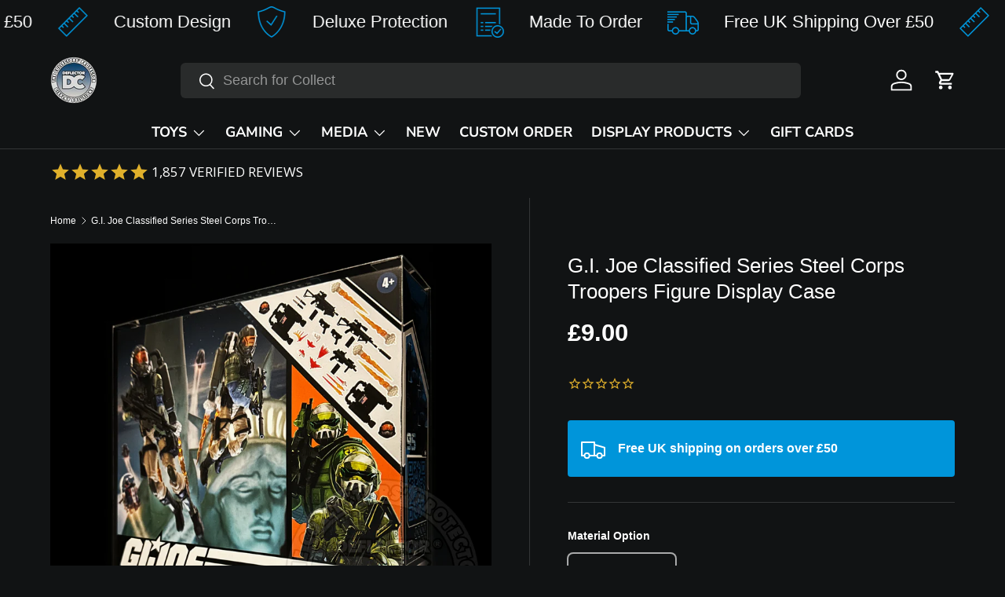

--- FILE ---
content_type: text/html; charset=utf-8
request_url: https://deflectordc.co.uk/products/g-i-joe-classified-series-steel-corps-troopers-figure-display-case
body_size: 69650
content:
<!doctype html>
<html class="no-js" lang="en" dir="ltr">
<head><meta charset="utf-8">
<meta name="viewport" content="width=device-width,initial-scale=1">
<title>G.I. Joe Classified Series Steel Corps Troopers Figure Display Case &ndash; Deflector DC</title><link rel="canonical" href="https://deflectordc.co.uk/products/g-i-joe-classified-series-steel-corps-troopers-figure-display-case"><link rel="icon" href="//deflectordc.co.uk/cdn/shop/files/DEFLECTOR_DC_Logo_The_Collectors_Protector.png?crop=center&height=48&v=1759082716&width=48" type="image/png">
  <link rel="apple-touch-icon" href="//deflectordc.co.uk/cdn/shop/files/DEFLECTOR_DC_Logo_The_Collectors_Protector.png?crop=center&height=180&v=1759082716&width=180"><meta name="description" content="2023 GI Joe Hasbro Release. Manufactured by DEFLECTOR DC® using ARCHIVAL QUALITY PET. Designed to fit perfectly, protect from damage, shelf wear and warpage. DELUXE UV resistant, scratch resistant and acid free material. Foldable with locking tabs to keep the case rigid, secure and dust free. Crystal clear, lightweight, shatterproof and impact resistant with protective film. Pre-assembled, delivered flat packed, recyclable and environmentally sustainable. ATTENTION: This listing is for one empty display case and does not include the collectible pictured or described."><meta property="og:site_name" content="Deflector DC">
<meta property="og:url" content="https://deflectordc.co.uk/products/g-i-joe-classified-series-steel-corps-troopers-figure-display-case">
<meta property="og:title" content="G.I. Joe Classified Series Steel Corps Troopers Figure Display Case">
<meta property="og:type" content="product">
<meta property="og:description" content="2023 GI Joe Hasbro Release. Manufactured by DEFLECTOR DC® using ARCHIVAL QUALITY PET. Designed to fit perfectly, protect from damage, shelf wear and warpage. DELUXE UV resistant, scratch resistant and acid free material. Foldable with locking tabs to keep the case rigid, secure and dust free. Crystal clear, lightweight, shatterproof and impact resistant with protective film. Pre-assembled, delivered flat packed, recyclable and environmentally sustainable. ATTENTION: This listing is for one empty display case and does not include the collectible pictured or described."><meta property="og:image" content="http://deflectordc.co.uk/cdn/shop/files/g-i-joe-classified-series-steel-corps-troopers-figure-display-case-389.png?crop=center&height=1200&v=1759105932&width=1200">
  <meta property="og:image:secure_url" content="https://deflectordc.co.uk/cdn/shop/files/g-i-joe-classified-series-steel-corps-troopers-figure-display-case-389.png?crop=center&height=1200&v=1759105932&width=1200">
  <meta property="og:image:width" content="1200">
  <meta property="og:image:height" content="1200"><meta property="og:price:amount" content="9.00">
  <meta property="og:price:currency" content="GBP"><meta name="twitter:card" content="summary_large_image">
<meta name="twitter:title" content="G.I. Joe Classified Series Steel Corps Troopers Figure Display Case">
<meta name="twitter:description" content="2023 GI Joe Hasbro Release. Manufactured by DEFLECTOR DC® using ARCHIVAL QUALITY PET. Designed to fit perfectly, protect from damage, shelf wear and warpage. DELUXE UV resistant, scratch resistant and acid free material. Foldable with locking tabs to keep the case rigid, secure and dust free. Crystal clear, lightweight, shatterproof and impact resistant with protective film. Pre-assembled, delivered flat packed, recyclable and environmentally sustainable. ATTENTION: This listing is for one empty display case and does not include the collectible pictured or described.">
<link rel="preload" href="//deflectordc.co.uk/cdn/shop/t/13/assets/main.css?v=117877229988737664671760552881" as="style"><style data-shopify>
@font-face {
  font-family: "Nunito Sans";
  font-weight: 700;
  font-style: normal;
  font-display: swap;
  src: url("//deflectordc.co.uk/cdn/fonts/nunito_sans/nunitosans_n7.25d963ed46da26098ebeab731e90d8802d989fa5.woff2") format("woff2"),
       url("//deflectordc.co.uk/cdn/fonts/nunito_sans/nunitosans_n7.d32e3219b3d2ec82285d3027bd673efc61a996c8.woff") format("woff");
}
:root {
      --bg-color: 17 19 20 / 1.0;
      --bg-color-og: 17 19 20 / 1.0;
      --heading-color: 255 255 255;
      --text-color: 255 255 255;
      --text-color-og: 255 255 255;
      --scrollbar-color: 255 255 255;
      --link-color: 0 149 218;
      --link-color-og: 0 149 218;
      --star-color: 103 170 249;--swatch-border-color-default: 65 66 67;
        --swatch-border-color-active: 136 137 138;
        --swatch-card-size: 24px;
        --swatch-variant-picker-size: 120px;--color-scheme-1-bg: 0 0 0 / 0.0;
      --color-scheme-1-grad: ;
      --color-scheme-1-heading: 255 255 255;
      --color-scheme-1-text: 255 255 255;
      --color-scheme-1-btn-bg: 0 114 188;
      --color-scheme-1-btn-text: 9 3 2;
      --color-scheme-1-btn-bg-hover: 1 106 175;--color-scheme-2-bg: 0 0 0 / 0.0;
      --color-scheme-2-grad: ;
      --color-scheme-2-heading: 255 255 255;
      --color-scheme-2-text: 255 255 255;
      --color-scheme-2-btn-bg: 0 114 188;
      --color-scheme-2-btn-text: 255 255 255;
      --color-scheme-2-btn-bg-hover: 40 144 211;--color-scheme-3-bg: 17 19 20 / 1.0;
      --color-scheme-3-grad: ;
      --color-scheme-3-heading: 9 3 2;
      --color-scheme-3-text: 255 255 255;
      --color-scheme-3-btn-bg: 9 3 2;
      --color-scheme-3-btn-text: 255 255 255;
      --color-scheme-3-btn-bg-hover: 54 48 47;

      --drawer-bg-color: 255 255 255 / 1.0;
      --drawer-text-color: 9 3 2;

      --panel-bg-color: 17 19 20 / 1.0;
      --panel-heading-color: 255 255 255;
      --panel-text-color: 255 255 255;

      --in-stock-text-color: 44 126 63;
      --low-stock-text-color: 210 134 26;
      --very-low-stock-text-color: 180 12 28;
      --no-stock-text-color: 119 119 119;
      --no-stock-backordered-text-color: 119 119 119;

      --error-bg-color: 252 237 238;
      --error-text-color: 180 12 28;
      --success-bg-color: 232 246 234;
      --success-text-color: 44 126 63;
      --info-bg-color: 228 237 250;
      --info-text-color: 26 102 210;

      --heading-font-family: "system_ui", -apple-system, 'Segoe UI', Roboto, 'Helvetica Neue', 'Noto Sans', 'Liberation Sans', Arial, sans-serif, 'Apple Color Emoji', 'Segoe UI Emoji', 'Segoe UI Symbol', 'Noto Color Emoji';
      --heading-font-style: normal;
      --heading-font-weight: 400;
      --heading-scale-start: 6;

      --navigation-font-family: "Nunito Sans", sans-serif;
      --navigation-font-style: normal;
      --navigation-font-weight: 700;--heading-text-transform: none;
--subheading-text-transform: none;
      --body-font-family: "system_ui", -apple-system, 'Segoe UI', Roboto, 'Helvetica Neue', 'Noto Sans', 'Liberation Sans', Arial, sans-serif, 'Apple Color Emoji', 'Segoe UI Emoji', 'Segoe UI Symbol', 'Noto Color Emoji';
      --body-font-style: normal;
      --body-font-weight: 400;
      --body-font-size: 16;

      --section-gap: 64;
      --heading-gap: calc(8 * var(--space-unit));--grid-column-gap: 20px;--btn-bg-color: 0 114 188;
      --btn-bg-hover-color: 40 144 211;
      --btn-text-color: 255 255 255;
      --btn-bg-color-og: 0 114 188;
      --btn-text-color-og: 255 255 255;
      --btn-alt-bg-color: 0 149 218;
      --btn-alt-bg-alpha: 1.0;
      --btn-alt-text-color: 255 255 255;
      --btn-border-width: 1px;
      --btn-padding-y: 12px;

      
      --btn-border-radius: 6px;
      

      --btn-lg-border-radius: 50%;
      --btn-icon-border-radius: 50%;
      --input-with-btn-inner-radius: var(--btn-border-radius);

      --input-bg-color: 17 19 20 / 1.0;
      --input-text-color: 255 255 255;
      --input-border-width: 1px;
      --input-border-radius: 5px;
      --textarea-border-radius: 5px;
      --input-border-radius: 6px;--input-bg-color-diff-3: #181b1c;
      --input-bg-color-diff-6: #1f2325;

      --modal-border-radius: 5px;
      --modal-overlay-color: 0 0 0;
      --modal-overlay-opacity: 0.4;
      --drawer-border-radius: 5px;
      --overlay-border-radius: 5px;

      --custom-label-bg-color: 35 2 46 / 1.0;
      --custom-label-text-color: 255 255 255 / 1.0;--sale-label-bg-color: 247 23 53 / 1.0;
      --sale-label-text-color: 255 255 255 / 1.0;--sold-out-label-bg-color: 73 93 99 / 1.0;
      --sold-out-label-text-color: 255 255 255 / 1.0;--preorder-label-bg-color: 103 170 249 / 1.0;
      --preorder-label-text-color: 255 255 255 / 1.0;

      --collection-label-color: 0 126 18 / 1.0;

      --page-width: 1590px;
      --gutter-sm: 20px;
      --gutter-md: 32px;
      --gutter-lg: 64px;

      --payment-terms-bg-color: #111314;

      --coll-card-bg-color: #f7f7f7;
      --coll-card-border-color: #111314;

      --card-highlight-bg-color: #F9F9F9;
      --card-highlight-text-color: 85 85 85;
      --card-highlight-border-color: #E1E1E1;
        
          --aos-animate-duration: 0.6s;
        

        
          --aos-min-width: 0;
        
      

      --reading-width: 48em;
    }

    @media (max-width: 769px) {
      :root {
        --reading-width: 36em;
      }
    }
  </style><link rel="stylesheet" href="//deflectordc.co.uk/cdn/shop/t/13/assets/main.css?v=117877229988737664671760552881">
  <script src="//deflectordc.co.uk/cdn/shop/t/13/assets/main.js?v=182340204423554326591760552882" defer="defer"></script><script>window.performance && window.performance.mark && window.performance.mark('shopify.content_for_header.start');</script><meta name="google-site-verification" content="wH7BR6QtX8NmKsPKI4hYpUnidcL-JknVqXMl99oaxvU">
<meta name="facebook-domain-verification" content="ojdavf3uddrmv0p7nsat3tj6p3kuhv">
<meta name="facebook-domain-verification" content="odjv9snaxyzza0ytk13jlat3tmul6j">
<meta name="facebook-domain-verification" content="wrqedwkztxprdiit3pxa87ci53d46i">
<meta id="shopify-digital-wallet" name="shopify-digital-wallet" content="/14432436278/digital_wallets/dialog">
<meta name="shopify-checkout-api-token" content="701cc69da9a3f7a2188468acd69c9c2c">
<meta id="in-context-paypal-metadata" data-shop-id="14432436278" data-venmo-supported="false" data-environment="production" data-locale="en_US" data-paypal-v4="true" data-currency="GBP">
<link rel="alternate" type="application/json+oembed" href="https://deflectordc.co.uk/products/g-i-joe-classified-series-steel-corps-troopers-figure-display-case.oembed">
<script async="async" src="/checkouts/internal/preloads.js?locale=en-GB"></script>
<link rel="preconnect" href="https://shop.app" crossorigin="anonymous">
<script async="async" src="https://shop.app/checkouts/internal/preloads.js?locale=en-GB&shop_id=14432436278" crossorigin="anonymous"></script>
<script id="apple-pay-shop-capabilities" type="application/json">{"shopId":14432436278,"countryCode":"GB","currencyCode":"GBP","merchantCapabilities":["supports3DS"],"merchantId":"gid:\/\/shopify\/Shop\/14432436278","merchantName":"Deflector DC","requiredBillingContactFields":["postalAddress","email","phone"],"requiredShippingContactFields":["postalAddress","email","phone"],"shippingType":"shipping","supportedNetworks":["visa","maestro","masterCard","amex","discover","elo"],"total":{"type":"pending","label":"Deflector DC","amount":"1.00"},"shopifyPaymentsEnabled":true,"supportsSubscriptions":true}</script>
<script id="shopify-features" type="application/json">{"accessToken":"701cc69da9a3f7a2188468acd69c9c2c","betas":["rich-media-storefront-analytics"],"domain":"deflectordc.co.uk","predictiveSearch":true,"shopId":14432436278,"locale":"en"}</script>
<script>var Shopify = Shopify || {};
Shopify.shop = "deflector-dc.myshopify.com";
Shopify.locale = "en";
Shopify.currency = {"active":"GBP","rate":"1.0"};
Shopify.country = "GB";
Shopify.theme = {"name":"Updated copy of Enterprise 07\/06\/2025","id":186105528702,"schema_name":"Enterprise","schema_version":"2.0.0","theme_store_id":1657,"role":"main"};
Shopify.theme.handle = "null";
Shopify.theme.style = {"id":null,"handle":null};
Shopify.cdnHost = "deflectordc.co.uk/cdn";
Shopify.routes = Shopify.routes || {};
Shopify.routes.root = "/";</script>
<script type="module">!function(o){(o.Shopify=o.Shopify||{}).modules=!0}(window);</script>
<script>!function(o){function n(){var o=[];function n(){o.push(Array.prototype.slice.apply(arguments))}return n.q=o,n}var t=o.Shopify=o.Shopify||{};t.loadFeatures=n(),t.autoloadFeatures=n()}(window);</script>
<script>
  window.ShopifyPay = window.ShopifyPay || {};
  window.ShopifyPay.apiHost = "shop.app\/pay";
  window.ShopifyPay.redirectState = null;
</script>
<script id="shop-js-analytics" type="application/json">{"pageType":"product"}</script>
<script defer="defer" async type="module" src="//deflectordc.co.uk/cdn/shopifycloud/shop-js/modules/v2/client.init-shop-cart-sync_WVOgQShq.en.esm.js"></script>
<script defer="defer" async type="module" src="//deflectordc.co.uk/cdn/shopifycloud/shop-js/modules/v2/chunk.common_C_13GLB1.esm.js"></script>
<script defer="defer" async type="module" src="//deflectordc.co.uk/cdn/shopifycloud/shop-js/modules/v2/chunk.modal_CLfMGd0m.esm.js"></script>
<script type="module">
  await import("//deflectordc.co.uk/cdn/shopifycloud/shop-js/modules/v2/client.init-shop-cart-sync_WVOgQShq.en.esm.js");
await import("//deflectordc.co.uk/cdn/shopifycloud/shop-js/modules/v2/chunk.common_C_13GLB1.esm.js");
await import("//deflectordc.co.uk/cdn/shopifycloud/shop-js/modules/v2/chunk.modal_CLfMGd0m.esm.js");

  window.Shopify.SignInWithShop?.initShopCartSync?.({"fedCMEnabled":true,"windoidEnabled":true});

</script>
<script defer="defer" async type="module" src="//deflectordc.co.uk/cdn/shopifycloud/shop-js/modules/v2/client.payment-terms_BWmiNN46.en.esm.js"></script>
<script defer="defer" async type="module" src="//deflectordc.co.uk/cdn/shopifycloud/shop-js/modules/v2/chunk.common_C_13GLB1.esm.js"></script>
<script defer="defer" async type="module" src="//deflectordc.co.uk/cdn/shopifycloud/shop-js/modules/v2/chunk.modal_CLfMGd0m.esm.js"></script>
<script type="module">
  await import("//deflectordc.co.uk/cdn/shopifycloud/shop-js/modules/v2/client.payment-terms_BWmiNN46.en.esm.js");
await import("//deflectordc.co.uk/cdn/shopifycloud/shop-js/modules/v2/chunk.common_C_13GLB1.esm.js");
await import("//deflectordc.co.uk/cdn/shopifycloud/shop-js/modules/v2/chunk.modal_CLfMGd0m.esm.js");

  
</script>
<script>
  window.Shopify = window.Shopify || {};
  if (!window.Shopify.featureAssets) window.Shopify.featureAssets = {};
  window.Shopify.featureAssets['shop-js'] = {"shop-cart-sync":["modules/v2/client.shop-cart-sync_DuR37GeY.en.esm.js","modules/v2/chunk.common_C_13GLB1.esm.js","modules/v2/chunk.modal_CLfMGd0m.esm.js"],"init-fed-cm":["modules/v2/client.init-fed-cm_BucUoe6W.en.esm.js","modules/v2/chunk.common_C_13GLB1.esm.js","modules/v2/chunk.modal_CLfMGd0m.esm.js"],"shop-toast-manager":["modules/v2/client.shop-toast-manager_B0JfrpKj.en.esm.js","modules/v2/chunk.common_C_13GLB1.esm.js","modules/v2/chunk.modal_CLfMGd0m.esm.js"],"init-shop-cart-sync":["modules/v2/client.init-shop-cart-sync_WVOgQShq.en.esm.js","modules/v2/chunk.common_C_13GLB1.esm.js","modules/v2/chunk.modal_CLfMGd0m.esm.js"],"shop-button":["modules/v2/client.shop-button_B_U3bv27.en.esm.js","modules/v2/chunk.common_C_13GLB1.esm.js","modules/v2/chunk.modal_CLfMGd0m.esm.js"],"init-windoid":["modules/v2/client.init-windoid_DuP9q_di.en.esm.js","modules/v2/chunk.common_C_13GLB1.esm.js","modules/v2/chunk.modal_CLfMGd0m.esm.js"],"shop-cash-offers":["modules/v2/client.shop-cash-offers_BmULhtno.en.esm.js","modules/v2/chunk.common_C_13GLB1.esm.js","modules/v2/chunk.modal_CLfMGd0m.esm.js"],"pay-button":["modules/v2/client.pay-button_CrPSEbOK.en.esm.js","modules/v2/chunk.common_C_13GLB1.esm.js","modules/v2/chunk.modal_CLfMGd0m.esm.js"],"init-customer-accounts":["modules/v2/client.init-customer-accounts_jNk9cPYQ.en.esm.js","modules/v2/client.shop-login-button_DJ5ldayH.en.esm.js","modules/v2/chunk.common_C_13GLB1.esm.js","modules/v2/chunk.modal_CLfMGd0m.esm.js"],"avatar":["modules/v2/client.avatar_BTnouDA3.en.esm.js"],"checkout-modal":["modules/v2/client.checkout-modal_pBPyh9w8.en.esm.js","modules/v2/chunk.common_C_13GLB1.esm.js","modules/v2/chunk.modal_CLfMGd0m.esm.js"],"init-shop-for-new-customer-accounts":["modules/v2/client.init-shop-for-new-customer-accounts_BUoCy7a5.en.esm.js","modules/v2/client.shop-login-button_DJ5ldayH.en.esm.js","modules/v2/chunk.common_C_13GLB1.esm.js","modules/v2/chunk.modal_CLfMGd0m.esm.js"],"init-customer-accounts-sign-up":["modules/v2/client.init-customer-accounts-sign-up_CnczCz9H.en.esm.js","modules/v2/client.shop-login-button_DJ5ldayH.en.esm.js","modules/v2/chunk.common_C_13GLB1.esm.js","modules/v2/chunk.modal_CLfMGd0m.esm.js"],"init-shop-email-lookup-coordinator":["modules/v2/client.init-shop-email-lookup-coordinator_CzjY5t9o.en.esm.js","modules/v2/chunk.common_C_13GLB1.esm.js","modules/v2/chunk.modal_CLfMGd0m.esm.js"],"shop-follow-button":["modules/v2/client.shop-follow-button_CsYC63q7.en.esm.js","modules/v2/chunk.common_C_13GLB1.esm.js","modules/v2/chunk.modal_CLfMGd0m.esm.js"],"shop-login-button":["modules/v2/client.shop-login-button_DJ5ldayH.en.esm.js","modules/v2/chunk.common_C_13GLB1.esm.js","modules/v2/chunk.modal_CLfMGd0m.esm.js"],"shop-login":["modules/v2/client.shop-login_B9ccPdmx.en.esm.js","modules/v2/chunk.common_C_13GLB1.esm.js","modules/v2/chunk.modal_CLfMGd0m.esm.js"],"lead-capture":["modules/v2/client.lead-capture_D0K_KgYb.en.esm.js","modules/v2/chunk.common_C_13GLB1.esm.js","modules/v2/chunk.modal_CLfMGd0m.esm.js"],"payment-terms":["modules/v2/client.payment-terms_BWmiNN46.en.esm.js","modules/v2/chunk.common_C_13GLB1.esm.js","modules/v2/chunk.modal_CLfMGd0m.esm.js"]};
</script>
<script>(function() {
  var isLoaded = false;
  function asyncLoad() {
    if (isLoaded) return;
    isLoaded = true;
    var urls = ["https:\/\/s3.us-west-2.amazonaws.com\/gdpr-privacy-policy-assets\/s_3f0b_14432436278_1558122788.min.js?shop=deflector-dc.myshopify.com","https:\/\/cdn1.stamped.io\/files\/widget.min.js?shop=deflector-dc.myshopify.com","https:\/\/cdn1.stamped.io\/files\/widget.min.js?shop=deflector-dc.myshopify.com","\/\/cdn.shopify.com\/proxy\/5a3e2cce0d499563dbb815ebb02a65a5e0cd03748abee25935d50520b6b60652\/api.goaffpro.com\/loader.js?shop=deflector-dc.myshopify.com\u0026sp-cache-control=cHVibGljLCBtYXgtYWdlPTkwMA"];
    for (var i = 0; i < urls.length; i++) {
      var s = document.createElement('script');
      s.type = 'text/javascript';
      s.async = true;
      s.src = urls[i];
      var x = document.getElementsByTagName('script')[0];
      x.parentNode.insertBefore(s, x);
    }
  };
  if(window.attachEvent) {
    window.attachEvent('onload', asyncLoad);
  } else {
    window.addEventListener('load', asyncLoad, false);
  }
})();</script>
<script id="__st">var __st={"a":14432436278,"offset":0,"reqid":"ff4a9b04-1afc-45d1-a671-296715baadc9-1769647148","pageurl":"deflectordc.co.uk\/products\/g-i-joe-classified-series-steel-corps-troopers-figure-display-case","u":"8e954457fb19","p":"product","rtyp":"product","rid":8512113082598};</script>
<script>window.ShopifyPaypalV4VisibilityTracking = true;</script>
<script id="captcha-bootstrap">!function(){'use strict';const t='contact',e='account',n='new_comment',o=[[t,t],['blogs',n],['comments',n],[t,'customer']],c=[[e,'customer_login'],[e,'guest_login'],[e,'recover_customer_password'],[e,'create_customer']],r=t=>t.map((([t,e])=>`form[action*='/${t}']:not([data-nocaptcha='true']) input[name='form_type'][value='${e}']`)).join(','),a=t=>()=>t?[...document.querySelectorAll(t)].map((t=>t.form)):[];function s(){const t=[...o],e=r(t);return a(e)}const i='password',u='form_key',d=['recaptcha-v3-token','g-recaptcha-response','h-captcha-response',i],f=()=>{try{return window.sessionStorage}catch{return}},m='__shopify_v',_=t=>t.elements[u];function p(t,e,n=!1){try{const o=window.sessionStorage,c=JSON.parse(o.getItem(e)),{data:r}=function(t){const{data:e,action:n}=t;return t[m]||n?{data:e,action:n}:{data:t,action:n}}(c);for(const[e,n]of Object.entries(r))t.elements[e]&&(t.elements[e].value=n);n&&o.removeItem(e)}catch(o){console.error('form repopulation failed',{error:o})}}const l='form_type',E='cptcha';function T(t){t.dataset[E]=!0}const w=window,h=w.document,L='Shopify',v='ce_forms',y='captcha';let A=!1;((t,e)=>{const n=(g='f06e6c50-85a8-45c8-87d0-21a2b65856fe',I='https://cdn.shopify.com/shopifycloud/storefront-forms-hcaptcha/ce_storefront_forms_captcha_hcaptcha.v1.5.2.iife.js',D={infoText:'Protected by hCaptcha',privacyText:'Privacy',termsText:'Terms'},(t,e,n)=>{const o=w[L][v],c=o.bindForm;if(c)return c(t,g,e,D).then(n);var r;o.q.push([[t,g,e,D],n]),r=I,A||(h.body.append(Object.assign(h.createElement('script'),{id:'captcha-provider',async:!0,src:r})),A=!0)});var g,I,D;w[L]=w[L]||{},w[L][v]=w[L][v]||{},w[L][v].q=[],w[L][y]=w[L][y]||{},w[L][y].protect=function(t,e){n(t,void 0,e),T(t)},Object.freeze(w[L][y]),function(t,e,n,w,h,L){const[v,y,A,g]=function(t,e,n){const i=e?o:[],u=t?c:[],d=[...i,...u],f=r(d),m=r(i),_=r(d.filter((([t,e])=>n.includes(e))));return[a(f),a(m),a(_),s()]}(w,h,L),I=t=>{const e=t.target;return e instanceof HTMLFormElement?e:e&&e.form},D=t=>v().includes(t);t.addEventListener('submit',(t=>{const e=I(t);if(!e)return;const n=D(e)&&!e.dataset.hcaptchaBound&&!e.dataset.recaptchaBound,o=_(e),c=g().includes(e)&&(!o||!o.value);(n||c)&&t.preventDefault(),c&&!n&&(function(t){try{if(!f())return;!function(t){const e=f();if(!e)return;const n=_(t);if(!n)return;const o=n.value;o&&e.removeItem(o)}(t);const e=Array.from(Array(32),(()=>Math.random().toString(36)[2])).join('');!function(t,e){_(t)||t.append(Object.assign(document.createElement('input'),{type:'hidden',name:u})),t.elements[u].value=e}(t,e),function(t,e){const n=f();if(!n)return;const o=[...t.querySelectorAll(`input[type='${i}']`)].map((({name:t})=>t)),c=[...d,...o],r={};for(const[a,s]of new FormData(t).entries())c.includes(a)||(r[a]=s);n.setItem(e,JSON.stringify({[m]:1,action:t.action,data:r}))}(t,e)}catch(e){console.error('failed to persist form',e)}}(e),e.submit())}));const S=(t,e)=>{t&&!t.dataset[E]&&(n(t,e.some((e=>e===t))),T(t))};for(const o of['focusin','change'])t.addEventListener(o,(t=>{const e=I(t);D(e)&&S(e,y())}));const B=e.get('form_key'),M=e.get(l),P=B&&M;t.addEventListener('DOMContentLoaded',(()=>{const t=y();if(P)for(const e of t)e.elements[l].value===M&&p(e,B);[...new Set([...A(),...v().filter((t=>'true'===t.dataset.shopifyCaptcha))])].forEach((e=>S(e,t)))}))}(h,new URLSearchParams(w.location.search),n,t,e,['guest_login'])})(!0,!0)}();</script>
<script integrity="sha256-4kQ18oKyAcykRKYeNunJcIwy7WH5gtpwJnB7kiuLZ1E=" data-source-attribution="shopify.loadfeatures" defer="defer" src="//deflectordc.co.uk/cdn/shopifycloud/storefront/assets/storefront/load_feature-a0a9edcb.js" crossorigin="anonymous"></script>
<script crossorigin="anonymous" defer="defer" src="//deflectordc.co.uk/cdn/shopifycloud/storefront/assets/shopify_pay/storefront-65b4c6d7.js?v=20250812"></script>
<script data-source-attribution="shopify.dynamic_checkout.dynamic.init">var Shopify=Shopify||{};Shopify.PaymentButton=Shopify.PaymentButton||{isStorefrontPortableWallets:!0,init:function(){window.Shopify.PaymentButton.init=function(){};var t=document.createElement("script");t.src="https://deflectordc.co.uk/cdn/shopifycloud/portable-wallets/latest/portable-wallets.en.js",t.type="module",document.head.appendChild(t)}};
</script>
<script data-source-attribution="shopify.dynamic_checkout.buyer_consent">
  function portableWalletsHideBuyerConsent(e){var t=document.getElementById("shopify-buyer-consent"),n=document.getElementById("shopify-subscription-policy-button");t&&n&&(t.classList.add("hidden"),t.setAttribute("aria-hidden","true"),n.removeEventListener("click",e))}function portableWalletsShowBuyerConsent(e){var t=document.getElementById("shopify-buyer-consent"),n=document.getElementById("shopify-subscription-policy-button");t&&n&&(t.classList.remove("hidden"),t.removeAttribute("aria-hidden"),n.addEventListener("click",e))}window.Shopify?.PaymentButton&&(window.Shopify.PaymentButton.hideBuyerConsent=portableWalletsHideBuyerConsent,window.Shopify.PaymentButton.showBuyerConsent=portableWalletsShowBuyerConsent);
</script>
<script data-source-attribution="shopify.dynamic_checkout.cart.bootstrap">document.addEventListener("DOMContentLoaded",(function(){function t(){return document.querySelector("shopify-accelerated-checkout-cart, shopify-accelerated-checkout")}if(t())Shopify.PaymentButton.init();else{new MutationObserver((function(e,n){t()&&(Shopify.PaymentButton.init(),n.disconnect())})).observe(document.body,{childList:!0,subtree:!0})}}));
</script>
<link id="shopify-accelerated-checkout-styles" rel="stylesheet" media="screen" href="https://deflectordc.co.uk/cdn/shopifycloud/portable-wallets/latest/accelerated-checkout-backwards-compat.css" crossorigin="anonymous">
<style id="shopify-accelerated-checkout-cart">
        #shopify-buyer-consent {
  margin-top: 1em;
  display: inline-block;
  width: 100%;
}

#shopify-buyer-consent.hidden {
  display: none;
}

#shopify-subscription-policy-button {
  background: none;
  border: none;
  padding: 0;
  text-decoration: underline;
  font-size: inherit;
  cursor: pointer;
}

#shopify-subscription-policy-button::before {
  box-shadow: none;
}

      </style>
<script id="sections-script" data-sections="header,footer" defer="defer" src="//deflectordc.co.uk/cdn/shop/t/13/compiled_assets/scripts.js?v=23030"></script>
<script>window.performance && window.performance.mark && window.performance.mark('shopify.content_for_header.end');</script>
<script src="//deflectordc.co.uk/cdn/shop/t/13/assets/blur-messages.js?v=98620774460636405321760552857" defer="defer"></script>
    <script src="//deflectordc.co.uk/cdn/shop/t/13/assets/animate-on-scroll.js?v=15249566486942820451760552852" defer="defer"></script>
    <link rel="stylesheet" href="//deflectordc.co.uk/cdn/shop/t/13/assets/animate-on-scroll.css?v=116194678796051782541760552851">
  

  <script>document.documentElement.className = document.documentElement.className.replace('no-js', 'js');</script><!-- CC Custom Head Start --><!-- CC Custom Head End --><!-- BEGIN app block: shopify://apps/instafeed/blocks/head-block/c447db20-095d-4a10-9725-b5977662c9d5 --><link rel="preconnect" href="https://cdn.nfcube.com/">
<link rel="preconnect" href="https://scontent.cdninstagram.com/">


  <script>
    document.addEventListener('DOMContentLoaded', function () {
      let instafeedScript = document.createElement('script');

      
        instafeedScript.src = 'https://cdn.nfcube.com/instafeed-6955cdf5ef37f7f5ed48f553c8b19dbe.js';
      

      document.body.appendChild(instafeedScript);
    });
  </script>





<!-- END app block --><!-- BEGIN app block: shopify://apps/hulk-form-builder/blocks/app-embed/b6b8dd14-356b-4725-a4ed-77232212b3c3 --><!-- BEGIN app snippet: hulkapps-formbuilder-theme-ext --><script type="text/javascript">
  
  if (typeof window.formbuilder_customer != "object") {
        window.formbuilder_customer = {}
  }

  window.hulkFormBuilder = {
    form_data: {"form_BCFju_RkxikEMIM4u7B6iQ":{"uuid":"BCFju_RkxikEMIM4u7B6iQ","form_name":"Help Centre","form_data":{"div_back_gradient_1":"#ffffff","div_back_gradient_2":"#fff","back_color":"#111314","form_title":"\u003ch2 style=\"text-align: center;\"\u003e\u003cspan style=\"font-family:Arial;\"\u003e\u003cspan style=\"color:#ffffff;\"\u003eHelp Centre\u003c\/span\u003e\u003c\/span\u003e\u003c\/h2\u003e\n","form_submit":"Submit","after_submit":"clearAndAllow","after_submit_msg":"\u003cp\u003eThanks for your message, we\u0026#39;ll get back to you shortly.\u003c\/p\u003e\n","captcha_enable":"no","label_style":"blockLabels","input_border_radius":"3","back_type":"color","input_back_color":"#000000","input_back_color_hover":"#000000","back_shadow":"none","label_font_clr":"#ffffff","input_font_clr":"#ffffff","button_align":"centerBtn","button_clr":"#000000","button_back_clr":"#ffffff","button_border_radius":"2","form_width":"650px","form_border_size":"2","form_border_clr":"#111314","form_border_radius":"1","label_font_size":"14","input_font_size":"12","button_font_size":"16","form_padding":"35","input_border_color":"#ffffff","input_border_color_hover":"#ffffff","btn_border_clr":"#ffffff","btn_border_size":"1","form_name":"Help Centre","":"sales@deflectordc.co.uk","form_emails":"sales@deflectordc.co.uk","admin_email_subject":"New customer message","admin_email_message":"\u003cp\u003eHi Team,\u003c\/p\u003e\n\n\u003cp\u003eYou\u0026#39;ve received a new message from your online store\u0026#39;s contact form.\u003cbr \/\u003e\nPlease find the details below:\u003c\/p\u003e\n","form_access_message":"\u003cp\u003ePlease login to access the form\u003cbr\u003eDo not have an account? Create account\u003c\/p\u003e","notification_email_send":true,"pass_referrer_url_on_email":"yes","form_description":"","form_banner_alignment":"left","label_fonts_type":"System Fonts","input_fonts_type":"System Fonts","input_system_font_family":"Arial","capture_form_submission_counts":"no","custom_count_number":"","captcha_honeypot":"no","captcha_align":"center","captcha_lang":"en-GB","captcha_version_3_enable":"no","input_placeholder_clr":"#a9a5a5","admin_email_hide_hidden_fields":"no","admin_email_date_timezone":"yes","admin_email_response":"yes","admin_email_hide_empty_fields":"no","record_referrer_url":"yes","advance_css":"#image-dropzone-10{\nbackground: #000000;\nborder: 1px solid #ffffff;\ncolor: white;\n}\n.dz-default.dz-message img {\n  filter: brightness(0) invert(1);\n}\n.dz-default.dz-message button {\n  color: black;\n  background: white;\n}\n","formElements":[{"type":"text","position":0,"label":"First Name","customClass":"","halfwidth":"yes","Conditions":{},"page_number":1,"required":"yes","placeholder":"First","centerfield":"no"},{"Conditions":{},"type":"text","position":1,"label":"Last Name","placeholder":"Last","halfwidth":"yes","required":"yes","page_number":1},{"type":"email","position":2,"label":"Email","required":"yes","email_confirm":"yes","Conditions":{},"page_number":1,"halfwidth":"no","placeholder":"your@email.com"},{"type":"select","position":3,"label":"Subject","values":"I have a custom order enquiry.\nI have an existing product enquiry.\nI have a question about my order.\nI would like to return my order.\nI need help with my account","Conditions":{},"elementCost":{},"add_admin_emails":"yes","admin_values":"sales@deflectordc.co.uk\nsales@deflectordc.co.uk\nsupport@deflectordc.co.uk\nsupport@deflectordc.co.uk\nsupport@deflectordc.co.uk","required":"yes","page_number":1,"other_value":"no","other_value_label":""},{"Conditions":{"SelectedElemenet":"Subject","SelectedElemenetCount":3,"SelectedValue":"I would like to return my order."},"type":"paragraph","position":4,"label":"Label (12)","paragraph":"\u003cp\u003e\u003cspan style=\"color:#ffffff;\"\u003e\u003cstrong\u003eReturns\u003c\/strong\u003e\u0026nbsp;\u003cbr \/\u003e\nIn the rare event of a return being required the item(s) must be returned in the exact same condition as sold and where possible packed in the same shipping box as delivered to avoid any damage in transit within 14 days of delivery.\u0026nbsp;\u003cstrong\u003eProducts that are custom made to the buyers specific dimensional requirements are not eligible for return.\u003c\/strong\u003e\u0026nbsp;Prior to any return please\u0026nbsp;\u0026nbsp;giving the returns reason, products to be returned and request for a\u0026nbsp;Returns Authorisation Number.\u0026nbsp;The cost of return shipping will be at the buyers expense and the buyer should ensure item(s) are packed safely for return as the buyer will be responsible for item(s) until safely delivered back for inspection. Use a tracked \u0026amp; signed for service only. We cannot accept liability for goods that get lost or damaged in transit back to us and would recommend the buyer using a tracked delivery service to return item(s). For item(s) returned in the exact same condition as sold, a sale price refund will be issued less\u0026nbsp;our original shipping costs to the buyer. When free shipping has been included in the order and there is a partial refund, a shipping charge will be applied where the value of the remaining order is less than the free shipping offer.\u0026nbsp;\u0026nbsp;Orders that have been refused at the point of delivery will be charged for the\u0026nbsp;tracked \u0026amp; signed return cost.\u003cbr \/\u003e\nUK\u0026nbsp;Orders received that have been damaged in shipping (evidence required) will be issued with a returns label.\u003c\/span\u003e\u003c\/p\u003e\n\n\u003cp\u003e\u003cspan style=\"color:#ffffff;\"\u003eInternational Orders received that have been damaged in shipping (evidence required) will be either refunded or replaced depending on individual circumstances. \u0026nbsp;Undamaged\/Unopened International Orders are\u0026nbsp;only considered for return where the buyer agrees to pay\u0026nbsp;for a tracked returns service and all import VAT and customs charges into the UK are\u0026nbsp;paid upfront by the buyer.\u0026nbsp;EU\u0026nbsp;Orders subject to Free Shipping (Over \u0026pound;150) and partially returned (under \u0026pound;150) will be subject to the\u0026nbsp;original shipping charge. This cost will be deducted\u0026nbsp;from any refund given.\u003c\/span\u003e\u003c\/p\u003e\n\n\u003cp\u003e\u003cspan style=\"color:#ffffff;\"\u003eAny damaged or missing items must be notified within\u0026nbsp;48 hours of delivery\u0026nbsp;(evidence required). Failure to do so will render any claim null and void.\u003c\/span\u003e\u003c\/p\u003e\n\n\u003cp\u003e\u003cspan style=\"color:#ffffff;\"\u003e\u003cstrong\u003eDamage that has occurred during assembly or misuse cannot be replaced or returned for exchange or refund.\u003c\/strong\u003e\u003c\/span\u003e\u003c\/p\u003e\n\n\u003cp\u003e\u003cspan style=\"color:#ffffff;\"\u003ePlease post returns to the following address:\u003c\/span\u003e\u003c\/p\u003e\n\n\u003cp\u003e\u003cspan style=\"color:#ffffff;\"\u003eDeflector DC Ltd\u003cbr \/\u003e\nUnit 12\u003cbr \/\u003e\n62 Valley Road\u003cbr \/\u003e\nPlympton\u003cbr \/\u003e\nPlymouth\u003cbr \/\u003e\nPL7 1AB\u003c\/span\u003e\u003c\/p\u003e\n\n\u003cp\u003e\u003cspan style=\"color:#ffffff;\"\u003e\u003cb\u003eCancellation of Orders\u003c\/b\u003e\u0026nbsp;\u003cbr \/\u003e\nYou are able to cancel your order prior to shipping with no cost penalty being incurred providing the order hasn\u0026#39;t started the processing and charging stage. We are unable to cancel orders once the processing has begun. You can cancel an order by emailing Deflector DC at support@deflectordc.co.uk or by using the contact us link at the bottom of the page.\u003c\/span\u003e\u003c\/p\u003e\n","page_number":1},{"type":"textarea","position":5,"label":"Custom order details","required":"yes","Conditions":{"SelectedElemenet":"Subject","SelectedElemenetCount":3,"SelectedValue":"I have a custom order enquiry."},"page_number":1,"placeholder":"Include product titles, exact product dimensions H x W x D in mm, quantities and attach images for design reference.","inputHeight":"120","infoMessage":"Custom orders are made using Deluxe UV resistant, scratch resistant, and acid free archival-quality PET."},{"Conditions":{"SelectedElemenet":"Subject","SelectedElemenetCount":3,"SelectedValue":"I have an existing product enquiry."},"type":"textarea","position":6,"label":"Product details","page_number":1,"required":"yes","inputHeight":"100","placeholder":"Include the product title."},{"Conditions":{"SelectedElemenet":"Subject","SelectedElemenetCount":3,"SelectedValue":"I have a question about my order."},"type":"textarea","position":7,"label":"Order details","required":"yes","inputHeight":"100","page_number":1,"placeholder":"Include the order number."},{"Conditions":{"SelectedElemenet":"Subject","SelectedElemenetCount":3,"SelectedValue":"I need help with my account"},"type":"textarea","position":8,"label":"Account details","inputHeight":"100","required":"yes","page_number":1},{"Conditions":{"SelectedElemenet":"Subject","SelectedElemenetCount":3,"SelectedValue":"I would like to return my order."},"type":"textarea","position":9,"label":"Return details","inputHeight":"120","placeholder":"Include order number, product \u0026 reason.","page_number":1},{"type":"image","position":10,"label":"Drag \u0026 Drop","imageMultiple":"yes","enable_drag_and_drop":"yes","page_number":1,"halfwidth":"no","Conditions":{"SelectedElemenet":"Subject","SelectedElemenetCount":3,"SelectedValue":"I have a custom order enquiry."},"browse_btn":"Browse Images","sublabel":"or"},{"type":"file","position":11,"label":"Choose a File","imageMultiple":"yes","page_number":1,"Conditions":{"SelectedElemenet":"Subject","SelectedElemenetCount":3,"SelectedValue":"I have an existing product enquiry."}},{"Conditions":{"SelectedElemenet":"Subject","SelectedElemenetCount":3,"SelectedValue":"I have a question about my order."},"type":"file","position":12,"label":"Choose a File","imageMultiple":"yes","page_number":1},{"Conditions":{"SelectedElemenet":"Subject","SelectedElemenetCount":3,"SelectedValue":"I need help with my account"},"type":"file","position":13,"label":"Choose a File","imageMultiple":"yes","page_number":1},{"Conditions":{"SelectedElemenet":"Subject","SelectedElemenetCount":3,"SelectedValue":"I would like to return my order."},"type":"file","position":14,"label":"Choose a File","page_number":1}]},"is_spam_form":false,"shop_uuid":"Gb5uTUulfpVItkMl2qZpCg","shop_timezone":"Europe\/London","shop_id":141987,"shop_is_after_submit_enabled":false,"shop_shopify_plan":"professional","shop_shopify_domain":"deflector-dc.myshopify.com","shop_remove_watermark":false,"shop_created_at":"2025-07-06T10:29:19.250-05:00"},"form_Js4VJ5G8UwCzlvPTgz8wnQ":{"uuid":"Js4VJ5G8UwCzlvPTgz8wnQ","form_name":"Copy of Help Centre","form_data":{"div_back_gradient_1":"#ffffff","div_back_gradient_2":"#fff","back_color":"#111314","form_title":"\u003ch2 style=\"text-align: center;\"\u003e\u003cspan style=\"font-family:Arial;\"\u003e\u003cspan style=\"color:#ffffff;\"\u003eHelp Centre\u003c\/span\u003e\u003c\/span\u003e\u003c\/h2\u003e\n","form_submit":"Submit","after_submit":"clearAndAllow","after_submit_msg":"\u003cp\u003eThanks for your message, we\u0026#39;ll get back to you shortly.\u003c\/p\u003e\n","captcha_enable":"no","label_style":"blockLabels","input_border_radius":"3","back_type":"color","input_back_color":"#000000","input_back_color_hover":"#000000","back_shadow":"none","label_font_clr":"#ffffff","input_font_clr":"#ffffff","button_align":"centerBtn","button_clr":"#000000","button_back_clr":"#ffffff","button_border_radius":"2","form_width":"650px","form_border_size":"2","form_border_clr":"#111314","form_border_radius":"1","label_font_size":"14","input_font_size":"12","button_font_size":"16","form_padding":"35","input_border_color":"#ffffff","input_border_color_hover":"#ffffff","btn_border_clr":"#ffffff","btn_border_size":"1","form_name":"Copy of Help Centre","":"sales@deflectordc.co.uk","form_emails":"sales@deflectordc.co.uk","admin_email_subject":"New customer message","admin_email_message":"\u003cp\u003eHi Team,\u003c\/p\u003e\n\n\u003cp\u003eYou\u0026#39;ve received a new message from your online store\u0026#39;s contact form.\u003cbr \/\u003e\nPlease find the details below:\u003c\/p\u003e\n","form_access_message":"\u003cp\u003ePlease login to access the form\u003cbr\u003eDo not have an account? Create account\u003c\/p\u003e","notification_email_send":true,"pass_referrer_url_on_email":"yes","form_description":"","form_banner_alignment":"left","label_fonts_type":"System Fonts","input_fonts_type":"System Fonts","input_system_font_family":"Arial","capture_form_submission_counts":"no","custom_count_number":"","captcha_honeypot":"no","captcha_align":"center","captcha_lang":"en-GB","captcha_version_3_enable":"no","input_placeholder_clr":"#a9a5a5","admin_email_hide_hidden_fields":"no","admin_email_date_timezone":"yes","admin_email_response":"yes","admin_email_hide_empty_fields":"no","record_referrer_url":"yes","advance_css":"#image-dropzone-10{\nbackground: #000000;\nborder: 1px solid #ffffff;\ncolor: white;\n}\n.dz-default.dz-message img {\n  filter: brightness(0) invert(1);\n}\n.dz-default.dz-message button {\n  color: black;\n  background: white;\n}\n","formElements":[{"type":"text","position":0,"label":"First Name","customClass":"","halfwidth":"yes","Conditions":{},"page_number":1,"required":"yes","placeholder":"First","centerfield":"no"},{"Conditions":{},"type":"text","position":1,"label":"Last Name","placeholder":"Last","halfwidth":"yes","required":"yes","page_number":1},{"type":"email","position":2,"label":"Email","required":"yes","email_confirm":"yes","Conditions":{},"page_number":1,"halfwidth":"no","placeholder":"your@email.com"},{"type":"select","position":3,"label":"Subject","values":"I have a custom order enquiry.\nI have an existing product enquiry.\nI have a question about my order.\nI would like to return my order.\nI need help with my account","Conditions":{},"elementCost":{},"add_admin_emails":"yes","admin_values":"sales@deflectordc.co.uk\nsales@deflectordc.co.uk\nsupport@deflectordc.co.uk\nsupport@deflectordc.co.uk\nsupport@deflectordc.co.uk","required":"yes","page_number":1,"other_value":"no","other_value_label":""},{"Conditions":{"SelectedElemenet":"Subject","SelectedElemenetCount":3,"SelectedValue":"I would like to return my order."},"type":"paragraph","position":4,"label":"Label (12)","paragraph":"\u003cp\u003e\u003cspan style=\"color:#ffffff;\"\u003e\u003cstrong\u003eReturns\u003c\/strong\u003e\u0026nbsp;\u003cbr \/\u003e\nIn the rare event of a return being required the item(s) must be returned in the exact same condition as sold and where possible packed in the same shipping box as delivered to avoid any damage in transit within 14 days of delivery.\u0026nbsp;\u003cstrong\u003eProducts that are custom made to the buyers specific dimensional requirements are not eligible for return.\u003c\/strong\u003e\u0026nbsp;Prior to any return please\u0026nbsp;\u0026nbsp;giving the returns reason, products to be returned and request for a\u0026nbsp;Returns Authorisation Number.\u0026nbsp;The cost of return shipping will be at the buyers expense and the buyer should ensure item(s) are packed safely for return as the buyer will be responsible for item(s) until safely delivered back for inspection. Use a tracked \u0026amp; signed for service only. We cannot accept liability for goods that get lost or damaged in transit back to us and would recommend the buyer using a tracked delivery service to return item(s). For item(s) returned in the exact same condition as sold, a sale price refund will be issued less\u0026nbsp;our original shipping costs to the buyer. When free shipping has been included in the order and there is a partial refund, a shipping charge will be applied where the value of the remaining order is less than the free shipping offer.\u0026nbsp;\u0026nbsp;Orders that have been refused at the point of delivery will be charged for the\u0026nbsp;tracked \u0026amp; signed return cost.\u003cbr \/\u003e\nUK\u0026nbsp;Orders received that have been damaged in shipping (evidence required) will be issued with a returns label.\u003c\/span\u003e\u003c\/p\u003e\n\n\u003cp\u003e\u003cspan style=\"color:#ffffff;\"\u003eInternational Orders received that have been damaged in shipping (evidence required) will be either refunded or replaced depending on individual circumstances. \u0026nbsp;Undamaged\/Unopened International Orders are\u0026nbsp;only considered for return where the buyer agrees to pay\u0026nbsp;for a tracked returns service and all import VAT and customs charges into the UK are\u0026nbsp;paid upfront by the buyer.\u0026nbsp;EU\u0026nbsp;Orders subject to Free Shipping (Over \u0026pound;150) and partially returned (under \u0026pound;150) will be subject to the\u0026nbsp;original shipping charge. This cost will be deducted\u0026nbsp;from any refund given.\u003c\/span\u003e\u003c\/p\u003e\n\n\u003cp\u003e\u003cspan style=\"color:#ffffff;\"\u003eAny damaged or missing items must be notified within\u0026nbsp;48 hours of delivery\u0026nbsp;(evidence required). Failure to do so will render any claim null and void.\u003c\/span\u003e\u003c\/p\u003e\n\n\u003cp\u003e\u003cspan style=\"color:#ffffff;\"\u003e\u003cstrong\u003eDamage that has occurred during assembly or misuse cannot be replaced or returned for exchange or refund.\u003c\/strong\u003e\u003c\/span\u003e\u003c\/p\u003e\n\n\u003cp\u003e\u003cspan style=\"color:#ffffff;\"\u003ePlease post returns to the following address:\u003c\/span\u003e\u003c\/p\u003e\n\n\u003cp\u003e\u003cspan style=\"color:#ffffff;\"\u003eDeflector DC Ltd\u003cbr \/\u003e\nUnit 12\u003cbr \/\u003e\n62 Valley Road\u003cbr \/\u003e\nPlympton\u003cbr \/\u003e\nPlymouth\u003cbr \/\u003e\nPL7 1AB\u003c\/span\u003e\u003c\/p\u003e\n\n\u003cp\u003e\u003cspan style=\"color:#ffffff;\"\u003e\u003cb\u003eCancellation of Orders\u003c\/b\u003e\u0026nbsp;\u003cbr \/\u003e\nYou are able to cancel your order prior to shipping with no cost penalty being incurred providing the order hasn\u0026#39;t started the processing and charging stage. We are unable to cancel orders once the processing has begun. You can cancel an order by emailing Deflector DC at support@deflectordc.co.uk or by using the contact us link at the bottom of the page.\u003c\/span\u003e\u003c\/p\u003e\n","page_number":1},{"type":"textarea","position":5,"label":"Custom order details","required":"yes","Conditions":{"SelectedElemenet":"Subject","SelectedElemenetCount":3,"SelectedValue":"I have a custom order enquiry."},"page_number":1,"placeholder":"Include product titles, exact dimensions H x W x D in mm, quantities and attach images for design reference.","inputHeight":"120"},{"Conditions":{"SelectedElemenet":"Subject","SelectedElemenetCount":3,"SelectedValue":"I have an existing product enquiry."},"type":"textarea","position":6,"label":"Product details","page_number":1,"required":"yes","inputHeight":"100","placeholder":"Include the product title."},{"Conditions":{"SelectedElemenet":"Subject","SelectedElemenetCount":3,"SelectedValue":"I have a question about my order."},"type":"textarea","position":7,"label":"Order details","required":"yes","inputHeight":"100","page_number":1,"placeholder":"Include the order number."},{"Conditions":{"SelectedElemenet":"Subject","SelectedElemenetCount":3,"SelectedValue":"I need help with my account"},"type":"textarea","position":8,"label":"Account details","inputHeight":"100","required":"yes","page_number":1},{"Conditions":{"SelectedElemenet":"Subject","SelectedElemenetCount":3,"SelectedValue":"I would like to return my order."},"type":"textarea","position":9,"label":"Return details","inputHeight":"120","placeholder":"Include order number, product \u0026 reason.","page_number":1},{"type":"image","position":10,"label":"Drag \u0026 Drop","imageMultiple":"yes","enable_drag_and_drop":"yes","page_number":1,"halfwidth":"no","Conditions":{"SelectedElemenet":"Subject","SelectedElemenetCount":3,"SelectedValue":"I have a custom order enquiry."},"browse_btn":"Browse Images","sublabel":"or","customClass":""},{"type":"file","position":11,"label":"Choose a File","imageMultiple":"yes","page_number":1,"Conditions":{"SelectedElemenet":"Subject","SelectedElemenetCount":3,"SelectedValue":"I have an existing product enquiry."}},{"Conditions":{"SelectedElemenet":"Subject","SelectedElemenetCount":3,"SelectedValue":"I have a question about my order."},"type":"file","position":12,"label":"Choose a File","imageMultiple":"yes","page_number":1},{"Conditions":{"SelectedElemenet":"Subject","SelectedElemenetCount":3,"SelectedValue":"I need help with my account"},"type":"file","position":13,"label":"Choose a File","imageMultiple":"yes","page_number":1},{"Conditions":{"SelectedElemenet":"Subject","SelectedElemenetCount":3,"SelectedValue":"I would like to return my order."},"type":"file","position":14,"label":"Choose a File","page_number":1}]},"is_spam_form":false,"shop_uuid":"Gb5uTUulfpVItkMl2qZpCg","shop_timezone":"Europe\/London","shop_id":141987,"shop_is_after_submit_enabled":false,"shop_shopify_plan":"professional","shop_shopify_domain":"deflector-dc.myshopify.com","shop_remove_watermark":false,"shop_created_at":"2025-07-06T10:29:19.250-05:00"},"form_ZSUY-rEHHPP1vC8SlYHKvw":{"uuid":"ZSUY-rEHHPP1vC8SlYHKvw","form_name":"Custom Order Form","form_data":{"div_back_gradient_1":"#ffffff","div_back_gradient_2":"#fff","back_color":"#111314","form_title":"\u003ch2 style=\"text-align: center;\"\u003e\u003cspan style=\"font-family:Arial;\"\u003e\u003cspan style=\"color:#ffffff;\"\u003eCustom Order\u003c\/span\u003e\u003c\/span\u003e\u003c\/h2\u003e\n","form_submit":"Submit","after_submit":"clearAndAllow","after_submit_msg":"\u003cp\u003eThanks for your message, we\u0026#39;ll get back to you shortly.\u003c\/p\u003e\n","captcha_enable":"no","label_style":"blockLabels","input_border_radius":"3","back_type":"color","input_back_color":"#000000","input_back_color_hover":"#000000","back_shadow":"none","label_font_clr":"#ffffff","input_font_clr":"#ffffff","button_align":"centerBtn","button_clr":"#000000","button_back_clr":"#ffffff","button_border_radius":"2","form_width":"650px","form_border_size":"2","form_border_clr":"#111314","form_border_radius":"1","label_font_size":"14","input_font_size":"12","button_font_size":"16","form_padding":"35","input_border_color":"#ffffff","input_border_color_hover":"#ffffff","btn_border_clr":"#ffffff","btn_border_size":"1","form_name":"Custom Order Form","":"sales@deflectordc.co.uk","form_emails":"sales@deflectordc.co.uk","admin_email_subject":"New customer message","admin_email_message":"\u003cp\u003eHi Team,\u003c\/p\u003e\n\n\u003cp\u003eYou\u0026#39;ve received a new message from your online store\u0026#39;s contact form.\u003cbr \/\u003e\nPlease find the details below:\u003c\/p\u003e\n","form_access_message":"\u003cp\u003ePlease login to access the form\u003cbr\u003eDo not have an account? Create account\u003c\/p\u003e","notification_email_send":true,"pass_referrer_url_on_email":false,"form_description":"","form_banner_alignment":"left","label_fonts_type":"System Fonts","input_fonts_type":"System Fonts","input_system_font_family":"Arial","capture_form_submission_counts":"no","custom_count_number":"","captcha_honeypot":"no","captcha_align":"center","captcha_lang":"en-GB","captcha_version_3_enable":"no","input_placeholder_clr":"#a9a5a5","admin_email_hide_hidden_fields":"no","admin_email_date_timezone":"yes","admin_email_response":"yes","advance_css":"#image-dropzone-4 {\n  background: #000000;\n  border: 1px solid #ffffff;\n  color: white;\n}\n\n#image-dropzone-4 .dz-default.dz-message img {\n  filter: brightness(0) invert(1);\n}\n\n#image-dropzone-4 .dz-default.dz-message button {\n  color: black;\n  background: white;\n}\n.dropzone.dz-clickable {\n    cursor: pointer;\n#image-dropzone-10{\nbackground: #000000;\nborder: 1px solid #ffffff;\ncolor: white;\n}\n.dz-default.dz-message img {\n  filter: brightness(0) invert(1);\n}\n.dz-default.dz-message button {\n  color: black;\n  background: white;\n}\n","formElements":[{"type":"text","position":0,"label":"First Name","customClass":"","halfwidth":"yes","Conditions":{},"page_number":1,"required":"yes","placeholder":"First"},{"Conditions":{},"type":"text","position":1,"label":"Last Name","placeholder":"Last","halfwidth":"yes","required":"yes","page_number":1},{"type":"email","position":2,"label":"Email","required":"yes","email_confirm":"yes","Conditions":{},"page_number":1,"halfwidth":"no","placeholder":"your@email.com"},{"Conditions":{},"type":"textarea","position":3,"label":"Custom order details","inputHeight":"120","required":"yes","placeholder":"Include product titles, exact product dimensions H x W x D in mm, quantities and attach images for design reference.","page_number":1,"infoMessage":"Custom orders are made using Deluxe UV resistant, scratch resistant, and acid free archival-quality PET."},{"Conditions":{},"type":"image","position":4,"label":"Drag \u0026 Drop","enable_drag_and_drop":"yes","sublabel":"or","browse_btn":"Browse Images","imageMultiple":"yes","page_number":1,"customClass":""}]},"is_spam_form":false,"shop_uuid":"Gb5uTUulfpVItkMl2qZpCg","shop_timezone":"Europe\/London","shop_id":141987,"shop_is_after_submit_enabled":false,"shop_shopify_plan":"professional","shop_shopify_domain":"deflector-dc.myshopify.com","shop_remove_watermark":false,"shop_created_at":"2025-07-06T10:29:19.250-05:00"}},
    shop_data: {"shop_Gb5uTUulfpVItkMl2qZpCg":{"shop_uuid":"Gb5uTUulfpVItkMl2qZpCg","shop_timezone":"Europe\/London","shop_id":141987,"shop_is_after_submit_enabled":false,"shop_shopify_plan":"Shopify","shop_shopify_domain":"deflector-dc.myshopify.com","shop_created_at":"2025-07-06T10:29:19.250-05:00","is_skip_metafield":false,"shop_deleted":false,"shop_disabled":false}},
    settings_data: {"shop_settings":{"shop_customise_msgs":[],"default_customise_msgs":{"is_required":"is required","thank_you":"Thank you! The form was submitted successfully.","processing":"Processing...","valid_data":"Please provide valid data","valid_email":"Provide valid email format","valid_tags":"HTML Tags are not allowed","valid_phone":"Provide valid phone number","valid_captcha":"Please provide valid captcha response","valid_url":"Provide valid URL","only_number_alloud":"Provide valid number in","number_less":"must be less than","number_more":"must be more than","image_must_less":"Image must be less than 20MB","image_number":"Images allowed","image_extension":"Invalid extension! Please provide image file","error_image_upload":"Error in image upload. Please try again.","error_file_upload":"Error in file upload. Please try again.","your_response":"Your response","error_form_submit":"Error occur.Please try again after sometime.","email_submitted":"Form with this email is already submitted","invalid_email_by_zerobounce":"The email address you entered appears to be invalid. Please check it and try again.","download_file":"Download file","card_details_invalid":"Your card details are invalid","card_details":"Card details","please_enter_card_details":"Please enter card details","card_number":"Card number","exp_mm":"Exp MM","exp_yy":"Exp YY","crd_cvc":"CVV","payment_value":"Payment amount","please_enter_payment_amount":"Please enter payment amount","address1":"Address line 1","address2":"Address line 2","city":"City","province":"Province","zipcode":"Zip code","country":"Country","blocked_domain":"This form does not accept addresses from","file_must_less":"File must be less than 20MB","file_extension":"Invalid extension! Please provide file","only_file_number_alloud":"files allowed","previous":"Previous","next":"Next","must_have_a_input":"Please enter at least one field.","please_enter_required_data":"Please enter required data","atleast_one_special_char":"Include at least one special character","atleast_one_lowercase_char":"Include at least one lowercase character","atleast_one_uppercase_char":"Include at least one uppercase character","atleast_one_number":"Include at least one number","must_have_8_chars":"Must have 8 characters long","be_between_8_and_12_chars":"Be between 8 and 12 characters long","please_select":"Please Select","phone_submitted":"Form with this phone number is already submitted","user_res_parse_error":"Error while submitting the form","valid_same_values":"values must be same","product_choice_clear_selection":"Clear Selection","picture_choice_clear_selection":"Clear Selection","remove_all_for_file_image_upload":"Remove All","invalid_file_type_for_image_upload":"You can't upload files of this type.","invalid_file_type_for_signature_upload":"You can't upload files of this type.","max_files_exceeded_for_file_upload":"You can not upload any more files.","max_files_exceeded_for_image_upload":"You can not upload any more files.","file_already_exist":"File already uploaded","max_limit_exceed":"You have added the maximum number of text fields.","cancel_upload_for_file_upload":"Cancel upload","cancel_upload_for_image_upload":"Cancel upload","cancel_upload_for_signature_upload":"Cancel upload"},"shop_blocked_domains":[]}},
    features_data: {"shop_plan_features":{"shop_plan_features":["unlimited-forms","full-design-customization","export-form-submissions","multiple-recipients-for-form-submissions","multiple-admin-notifications","enable-captcha","unlimited-file-uploads","save-submitted-form-data","set-auto-response-message","conditional-logic","form-banner","save-as-draft-facility","include-user-response-in-admin-email","disable-form-submission","mail-platform-integration","stripe-payment-integration","pre-built-templates","create-customer-account-on-shopify","google-analytics-3-by-tracking-id","facebook-pixel-id","bing-uet-pixel-id","advanced-js","advanced-css","api-available","customize-form-message","hidden-field","restrict-from-submissions-per-one-user","utm-tracking","ratings","privacy-notices","heading","paragraph","shopify-flow-trigger","domain-setup","block-domain","address","html-code","form-schedule","after-submit-script","customize-form-scrolling","on-form-submission-record-the-referrer-url","password","duplicate-the-forms","include-user-response-in-auto-responder-email","elements-add-ons","admin-and-auto-responder-email-with-tokens","email-export","premium-support","google-analytics-4-by-measurement-id","google-ads-for-tracking-conversion","validation-field","file-upload","load_form_as_popup","advanced_conditional_logic"]}},
    shop: null,
    shop_id: null,
    plan_features: null,
    validateDoubleQuotes: false,
    assets: {
      extraFunctions: "https://cdn.shopify.com/extensions/019bb5ee-ec40-7527-955d-c1b8751eb060/form-builder-by-hulkapps-50/assets/extra-functions.js",
      extraStyles: "https://cdn.shopify.com/extensions/019bb5ee-ec40-7527-955d-c1b8751eb060/form-builder-by-hulkapps-50/assets/extra-styles.css",
      bootstrapStyles: "https://cdn.shopify.com/extensions/019bb5ee-ec40-7527-955d-c1b8751eb060/form-builder-by-hulkapps-50/assets/theme-app-extension-bootstrap.css"
    },
    translations: {
      htmlTagNotAllowed: "HTML Tags are not allowed",
      sqlQueryNotAllowed: "SQL Queries are not allowed",
      doubleQuoteNotAllowed: "Double quotes are not allowed",
      vorwerkHttpWwwNotAllowed: "The words \u0026#39;http\u0026#39; and \u0026#39;www\u0026#39; are not allowed. Please remove them and try again.",
      maxTextFieldsReached: "You have added the maximum number of text fields.",
      avoidNegativeWords: "Avoid negative words: Don\u0026#39;t use negative words in your contact message.",
      customDesignOnly: "This form is for custom designs requests. For general inquiries please contact our team at info@stagheaddesigns.com",
      zerobounceApiErrorMsg: "We couldn\u0026#39;t verify your email due to a technical issue. Please try again later.",
    }

  }

  

  window.FbThemeAppExtSettingsHash = {}
  
</script><!-- END app snippet --><!-- END app block --><!-- BEGIN app block: shopify://apps/easy-watermarks/blocks/easy-disable-click/0c62e79b-5615-4040-ba75-b7d45945ad3f -->
<script type="text/javascript">var disableRightClick=window.navigator.userAgent;if(regex=RegExp("Chrome-Lighthouse","ig"),!1===regex.test(disableRightClick))if(disableRightClick.match(/mobi/i)){const e=document.createElement("style");e.type="text/css",e.innerHTML="img {-webkit-touch-callout: none;-webkit-user-select: none;-khtml-user-select: none;-moz-user-select: none;-ms-user-select: none;user-select: none;pointer-events: auto;}a > img, span > img {pointer-events: auto;}",document.head.appendChild(e),document.addEventListener("contextmenu",(function(e){"img"===(e.target||e.srcElement).tagName.toLowerCase()&&e.preventDefault()}))}else{document.addEventListener("contextmenu",(function(e){e.preventDefault()})),document.addEventListener("dragstart",(function(e){return!1})),document.addEventListener("mousedown",(function(e){"img"===(e.target||e.srcElement).tagName.toLowerCase()&&2==e.which&&e.preventDefault()})),document.addEventListener("contextmenu",(function(e){"img"===(e.target||e.srcElement).tagName.toLowerCase()&&e.preventDefault()}));const e=document.createElement("style");e.type="text/css",e.innerHTML="img {-webkit-user-drag: none;user-drag: none;}",document.head.appendChild(e);const t=function(){document.body.setAttribute("ondragstart","return false;"),document.body.setAttribute("ondrop","return false;")};"complete"==document.readyState?t():document.addEventListener("DOMContentLoaded",t);var down=[];document.addEventListener("keydown",(function(e){if(down[e.keyCode]=!0,down[123]||e.ctrlKey&&e.shiftKey&&73==e.keyCode||e.ctrlKey&&e.shiftKey&&67==e.keyCode||e.ctrlKey&&85==e.keyCode||e.ctrlKey&&74==e.keyCode||e.ctrlKey&&67==e.keyCode)return e.preventDefault(),!1;down[e.keyCode]=!1})),document.addEventListener("keyup",(function(e){if(down[e.keyCode]=!0,down[16]&&down[52]&&(e.ctrlKey||e.metaKey||e.shiftKey))return e.preventDefault(),!1;down[e.keyCode]=!1})),document.addEventListener("contextmenu",(function(e){(e.target||e.srcElement).style.backgroundImage&&e.preventDefault()}))}</script>



<!-- END app block --><!-- BEGIN app block: shopify://apps/3d-seasonal-effects/blocks/app-embed/5881d1f8-9311-46cf-bb7d-8ebd2e22859c -->
<script async src="https://app.seasoneffects.com/get_script/?shop_url=deflector-dc.myshopify.com"></script>


<!-- END app block --><script src="https://cdn.shopify.com/extensions/019bb5ee-ec40-7527-955d-c1b8751eb060/form-builder-by-hulkapps-50/assets/form-builder-script.js" type="text/javascript" defer="defer"></script>
<link href="https://monorail-edge.shopifysvc.com" rel="dns-prefetch">
<script>(function(){if ("sendBeacon" in navigator && "performance" in window) {try {var session_token_from_headers = performance.getEntriesByType('navigation')[0].serverTiming.find(x => x.name == '_s').description;} catch {var session_token_from_headers = undefined;}var session_cookie_matches = document.cookie.match(/_shopify_s=([^;]*)/);var session_token_from_cookie = session_cookie_matches && session_cookie_matches.length === 2 ? session_cookie_matches[1] : "";var session_token = session_token_from_headers || session_token_from_cookie || "";function handle_abandonment_event(e) {var entries = performance.getEntries().filter(function(entry) {return /monorail-edge.shopifysvc.com/.test(entry.name);});if (!window.abandonment_tracked && entries.length === 0) {window.abandonment_tracked = true;var currentMs = Date.now();var navigation_start = performance.timing.navigationStart;var payload = {shop_id: 14432436278,url: window.location.href,navigation_start,duration: currentMs - navigation_start,session_token,page_type: "product"};window.navigator.sendBeacon("https://monorail-edge.shopifysvc.com/v1/produce", JSON.stringify({schema_id: "online_store_buyer_site_abandonment/1.1",payload: payload,metadata: {event_created_at_ms: currentMs,event_sent_at_ms: currentMs}}));}}window.addEventListener('pagehide', handle_abandonment_event);}}());</script>
<script id="web-pixels-manager-setup">(function e(e,d,r,n,o){if(void 0===o&&(o={}),!Boolean(null===(a=null===(i=window.Shopify)||void 0===i?void 0:i.analytics)||void 0===a?void 0:a.replayQueue)){var i,a;window.Shopify=window.Shopify||{};var t=window.Shopify;t.analytics=t.analytics||{};var s=t.analytics;s.replayQueue=[],s.publish=function(e,d,r){return s.replayQueue.push([e,d,r]),!0};try{self.performance.mark("wpm:start")}catch(e){}var l=function(){var e={modern:/Edge?\/(1{2}[4-9]|1[2-9]\d|[2-9]\d{2}|\d{4,})\.\d+(\.\d+|)|Firefox\/(1{2}[4-9]|1[2-9]\d|[2-9]\d{2}|\d{4,})\.\d+(\.\d+|)|Chrom(ium|e)\/(9{2}|\d{3,})\.\d+(\.\d+|)|(Maci|X1{2}).+ Version\/(15\.\d+|(1[6-9]|[2-9]\d|\d{3,})\.\d+)([,.]\d+|)( \(\w+\)|)( Mobile\/\w+|) Safari\/|Chrome.+OPR\/(9{2}|\d{3,})\.\d+\.\d+|(CPU[ +]OS|iPhone[ +]OS|CPU[ +]iPhone|CPU IPhone OS|CPU iPad OS)[ +]+(15[._]\d+|(1[6-9]|[2-9]\d|\d{3,})[._]\d+)([._]\d+|)|Android:?[ /-](13[3-9]|1[4-9]\d|[2-9]\d{2}|\d{4,})(\.\d+|)(\.\d+|)|Android.+Firefox\/(13[5-9]|1[4-9]\d|[2-9]\d{2}|\d{4,})\.\d+(\.\d+|)|Android.+Chrom(ium|e)\/(13[3-9]|1[4-9]\d|[2-9]\d{2}|\d{4,})\.\d+(\.\d+|)|SamsungBrowser\/([2-9]\d|\d{3,})\.\d+/,legacy:/Edge?\/(1[6-9]|[2-9]\d|\d{3,})\.\d+(\.\d+|)|Firefox\/(5[4-9]|[6-9]\d|\d{3,})\.\d+(\.\d+|)|Chrom(ium|e)\/(5[1-9]|[6-9]\d|\d{3,})\.\d+(\.\d+|)([\d.]+$|.*Safari\/(?![\d.]+ Edge\/[\d.]+$))|(Maci|X1{2}).+ Version\/(10\.\d+|(1[1-9]|[2-9]\d|\d{3,})\.\d+)([,.]\d+|)( \(\w+\)|)( Mobile\/\w+|) Safari\/|Chrome.+OPR\/(3[89]|[4-9]\d|\d{3,})\.\d+\.\d+|(CPU[ +]OS|iPhone[ +]OS|CPU[ +]iPhone|CPU IPhone OS|CPU iPad OS)[ +]+(10[._]\d+|(1[1-9]|[2-9]\d|\d{3,})[._]\d+)([._]\d+|)|Android:?[ /-](13[3-9]|1[4-9]\d|[2-9]\d{2}|\d{4,})(\.\d+|)(\.\d+|)|Mobile Safari.+OPR\/([89]\d|\d{3,})\.\d+\.\d+|Android.+Firefox\/(13[5-9]|1[4-9]\d|[2-9]\d{2}|\d{4,})\.\d+(\.\d+|)|Android.+Chrom(ium|e)\/(13[3-9]|1[4-9]\d|[2-9]\d{2}|\d{4,})\.\d+(\.\d+|)|Android.+(UC? ?Browser|UCWEB|U3)[ /]?(15\.([5-9]|\d{2,})|(1[6-9]|[2-9]\d|\d{3,})\.\d+)\.\d+|SamsungBrowser\/(5\.\d+|([6-9]|\d{2,})\.\d+)|Android.+MQ{2}Browser\/(14(\.(9|\d{2,})|)|(1[5-9]|[2-9]\d|\d{3,})(\.\d+|))(\.\d+|)|K[Aa][Ii]OS\/(3\.\d+|([4-9]|\d{2,})\.\d+)(\.\d+|)/},d=e.modern,r=e.legacy,n=navigator.userAgent;return n.match(d)?"modern":n.match(r)?"legacy":"unknown"}(),u="modern"===l?"modern":"legacy",c=(null!=n?n:{modern:"",legacy:""})[u],f=function(e){return[e.baseUrl,"/wpm","/b",e.hashVersion,"modern"===e.buildTarget?"m":"l",".js"].join("")}({baseUrl:d,hashVersion:r,buildTarget:u}),m=function(e){var d=e.version,r=e.bundleTarget,n=e.surface,o=e.pageUrl,i=e.monorailEndpoint;return{emit:function(e){var a=e.status,t=e.errorMsg,s=(new Date).getTime(),l=JSON.stringify({metadata:{event_sent_at_ms:s},events:[{schema_id:"web_pixels_manager_load/3.1",payload:{version:d,bundle_target:r,page_url:o,status:a,surface:n,error_msg:t},metadata:{event_created_at_ms:s}}]});if(!i)return console&&console.warn&&console.warn("[Web Pixels Manager] No Monorail endpoint provided, skipping logging."),!1;try{return self.navigator.sendBeacon.bind(self.navigator)(i,l)}catch(e){}var u=new XMLHttpRequest;try{return u.open("POST",i,!0),u.setRequestHeader("Content-Type","text/plain"),u.send(l),!0}catch(e){return console&&console.warn&&console.warn("[Web Pixels Manager] Got an unhandled error while logging to Monorail."),!1}}}}({version:r,bundleTarget:l,surface:e.surface,pageUrl:self.location.href,monorailEndpoint:e.monorailEndpoint});try{o.browserTarget=l,function(e){var d=e.src,r=e.async,n=void 0===r||r,o=e.onload,i=e.onerror,a=e.sri,t=e.scriptDataAttributes,s=void 0===t?{}:t,l=document.createElement("script"),u=document.querySelector("head"),c=document.querySelector("body");if(l.async=n,l.src=d,a&&(l.integrity=a,l.crossOrigin="anonymous"),s)for(var f in s)if(Object.prototype.hasOwnProperty.call(s,f))try{l.dataset[f]=s[f]}catch(e){}if(o&&l.addEventListener("load",o),i&&l.addEventListener("error",i),u)u.appendChild(l);else{if(!c)throw new Error("Did not find a head or body element to append the script");c.appendChild(l)}}({src:f,async:!0,onload:function(){if(!function(){var e,d;return Boolean(null===(d=null===(e=window.Shopify)||void 0===e?void 0:e.analytics)||void 0===d?void 0:d.initialized)}()){var d=window.webPixelsManager.init(e)||void 0;if(d){var r=window.Shopify.analytics;r.replayQueue.forEach((function(e){var r=e[0],n=e[1],o=e[2];d.publishCustomEvent(r,n,o)})),r.replayQueue=[],r.publish=d.publishCustomEvent,r.visitor=d.visitor,r.initialized=!0}}},onerror:function(){return m.emit({status:"failed",errorMsg:"".concat(f," has failed to load")})},sri:function(e){var d=/^sha384-[A-Za-z0-9+/=]+$/;return"string"==typeof e&&d.test(e)}(c)?c:"",scriptDataAttributes:o}),m.emit({status:"loading"})}catch(e){m.emit({status:"failed",errorMsg:(null==e?void 0:e.message)||"Unknown error"})}}})({shopId: 14432436278,storefrontBaseUrl: "https://deflectordc.co.uk",extensionsBaseUrl: "https://extensions.shopifycdn.com/cdn/shopifycloud/web-pixels-manager",monorailEndpoint: "https://monorail-edge.shopifysvc.com/unstable/produce_batch",surface: "storefront-renderer",enabledBetaFlags: ["2dca8a86"],webPixelsConfigList: [{"id":"1419903358","configuration":"{\"shop\":\"deflector-dc.myshopify.com\",\"cookie_duration\":\"604800\"}","eventPayloadVersion":"v1","runtimeContext":"STRICT","scriptVersion":"a2e7513c3708f34b1f617d7ce88f9697","type":"APP","apiClientId":2744533,"privacyPurposes":["ANALYTICS","MARKETING"],"dataSharingAdjustments":{"protectedCustomerApprovalScopes":["read_customer_address","read_customer_email","read_customer_name","read_customer_personal_data","read_customer_phone"]}},{"id":"887751038","configuration":"{\"config\":\"{\\\"pixel_id\\\":\\\"G-BL49TRP8WK\\\",\\\"target_country\\\":\\\"GB\\\",\\\"gtag_events\\\":[{\\\"type\\\":\\\"begin_checkout\\\",\\\"action_label\\\":[\\\"G-BL49TRP8WK\\\",\\\"AW-755938892\\\/A-caCKS-lZcBEMzsuugC\\\"]},{\\\"type\\\":\\\"search\\\",\\\"action_label\\\":[\\\"G-BL49TRP8WK\\\",\\\"AW-755938892\\\/-kW-CKe-lZcBEMzsuugC\\\"]},{\\\"type\\\":\\\"view_item\\\",\\\"action_label\\\":[\\\"G-BL49TRP8WK\\\",\\\"AW-755938892\\\/bzOxCJ6-lZcBEMzsuugC\\\",\\\"MC-YLYH1Z5JYF\\\"]},{\\\"type\\\":\\\"purchase\\\",\\\"action_label\\\":[\\\"G-BL49TRP8WK\\\",\\\"AW-755938892\\\/C5hWCJu-lZcBEMzsuugC\\\",\\\"MC-YLYH1Z5JYF\\\"]},{\\\"type\\\":\\\"page_view\\\",\\\"action_label\\\":[\\\"G-BL49TRP8WK\\\",\\\"AW-755938892\\\/smH5CJi-lZcBEMzsuugC\\\",\\\"MC-YLYH1Z5JYF\\\"]},{\\\"type\\\":\\\"add_payment_info\\\",\\\"action_label\\\":[\\\"G-BL49TRP8WK\\\",\\\"AW-755938892\\\/rHjmCKq-lZcBEMzsuugC\\\"]},{\\\"type\\\":\\\"add_to_cart\\\",\\\"action_label\\\":[\\\"G-BL49TRP8WK\\\",\\\"AW-755938892\\\/xL9bCKG-lZcBEMzsuugC\\\"]}],\\\"enable_monitoring_mode\\\":false}\"}","eventPayloadVersion":"v1","runtimeContext":"OPEN","scriptVersion":"b2a88bafab3e21179ed38636efcd8a93","type":"APP","apiClientId":1780363,"privacyPurposes":[],"dataSharingAdjustments":{"protectedCustomerApprovalScopes":["read_customer_address","read_customer_email","read_customer_name","read_customer_personal_data","read_customer_phone"]}},{"id":"176849126","configuration":"{\"pixel_id\":\"387795271733313\",\"pixel_type\":\"facebook_pixel\",\"metaapp_system_user_token\":\"-\"}","eventPayloadVersion":"v1","runtimeContext":"OPEN","scriptVersion":"ca16bc87fe92b6042fbaa3acc2fbdaa6","type":"APP","apiClientId":2329312,"privacyPurposes":["ANALYTICS","MARKETING","SALE_OF_DATA"],"dataSharingAdjustments":{"protectedCustomerApprovalScopes":["read_customer_address","read_customer_email","read_customer_name","read_customer_personal_data","read_customer_phone"]}},{"id":"shopify-app-pixel","configuration":"{}","eventPayloadVersion":"v1","runtimeContext":"STRICT","scriptVersion":"0450","apiClientId":"shopify-pixel","type":"APP","privacyPurposes":["ANALYTICS","MARKETING"]},{"id":"shopify-custom-pixel","eventPayloadVersion":"v1","runtimeContext":"LAX","scriptVersion":"0450","apiClientId":"shopify-pixel","type":"CUSTOM","privacyPurposes":["ANALYTICS","MARKETING"]}],isMerchantRequest: false,initData: {"shop":{"name":"Deflector DC","paymentSettings":{"currencyCode":"GBP"},"myshopifyDomain":"deflector-dc.myshopify.com","countryCode":"GB","storefrontUrl":"https:\/\/deflectordc.co.uk"},"customer":null,"cart":null,"checkout":null,"productVariants":[{"price":{"amount":9.0,"currencyCode":"GBP"},"product":{"title":"G.I. Joe Classified Series Steel Corps Troopers Figure Display Case","vendor":"Deflector DC®","id":"8512113082598","untranslatedTitle":"G.I. Joe Classified Series Steel Corps Troopers Figure Display Case","url":"\/products\/g-i-joe-classified-series-steel-corps-troopers-figure-display-case","type":"Folding Display Case"},"id":"44553239593190","image":{"src":"\/\/deflectordc.co.uk\/cdn\/shop\/files\/g-i-joe-classified-series-steel-corps-troopers-figure-display-case-389.png?v=1759105932"},"sku":"X20","title":"DELUXE 600µm","untranslatedTitle":"DELUXE 600µm"}],"purchasingCompany":null},},"https://deflectordc.co.uk/cdn","1d2a099fw23dfb22ep557258f5m7a2edbae",{"modern":"","legacy":""},{"shopId":"14432436278","storefrontBaseUrl":"https:\/\/deflectordc.co.uk","extensionBaseUrl":"https:\/\/extensions.shopifycdn.com\/cdn\/shopifycloud\/web-pixels-manager","surface":"storefront-renderer","enabledBetaFlags":"[\"2dca8a86\"]","isMerchantRequest":"false","hashVersion":"1d2a099fw23dfb22ep557258f5m7a2edbae","publish":"custom","events":"[[\"page_viewed\",{}],[\"product_viewed\",{\"productVariant\":{\"price\":{\"amount\":9.0,\"currencyCode\":\"GBP\"},\"product\":{\"title\":\"G.I. Joe Classified Series Steel Corps Troopers Figure Display Case\",\"vendor\":\"Deflector DC®\",\"id\":\"8512113082598\",\"untranslatedTitle\":\"G.I. Joe Classified Series Steel Corps Troopers Figure Display Case\",\"url\":\"\/products\/g-i-joe-classified-series-steel-corps-troopers-figure-display-case\",\"type\":\"Folding Display Case\"},\"id\":\"44553239593190\",\"image\":{\"src\":\"\/\/deflectordc.co.uk\/cdn\/shop\/files\/g-i-joe-classified-series-steel-corps-troopers-figure-display-case-389.png?v=1759105932\"},\"sku\":\"X20\",\"title\":\"DELUXE 600µm\",\"untranslatedTitle\":\"DELUXE 600µm\"}}]]"});</script><script>
  window.ShopifyAnalytics = window.ShopifyAnalytics || {};
  window.ShopifyAnalytics.meta = window.ShopifyAnalytics.meta || {};
  window.ShopifyAnalytics.meta.currency = 'GBP';
  var meta = {"product":{"id":8512113082598,"gid":"gid:\/\/shopify\/Product\/8512113082598","vendor":"Deflector DC®","type":"Folding Display Case","handle":"g-i-joe-classified-series-steel-corps-troopers-figure-display-case","variants":[{"id":44553239593190,"price":900,"name":"G.I. Joe Classified Series Steel Corps Troopers Figure Display Case - DELUXE 600µm","public_title":"DELUXE 600µm","sku":"X20"}],"remote":false},"page":{"pageType":"product","resourceType":"product","resourceId":8512113082598,"requestId":"ff4a9b04-1afc-45d1-a671-296715baadc9-1769647148"}};
  for (var attr in meta) {
    window.ShopifyAnalytics.meta[attr] = meta[attr];
  }
</script>
<script class="analytics">
  (function () {
    var customDocumentWrite = function(content) {
      var jquery = null;

      if (window.jQuery) {
        jquery = window.jQuery;
      } else if (window.Checkout && window.Checkout.$) {
        jquery = window.Checkout.$;
      }

      if (jquery) {
        jquery('body').append(content);
      }
    };

    var hasLoggedConversion = function(token) {
      if (token) {
        return document.cookie.indexOf('loggedConversion=' + token) !== -1;
      }
      return false;
    }

    var setCookieIfConversion = function(token) {
      if (token) {
        var twoMonthsFromNow = new Date(Date.now());
        twoMonthsFromNow.setMonth(twoMonthsFromNow.getMonth() + 2);

        document.cookie = 'loggedConversion=' + token + '; expires=' + twoMonthsFromNow;
      }
    }

    var trekkie = window.ShopifyAnalytics.lib = window.trekkie = window.trekkie || [];
    if (trekkie.integrations) {
      return;
    }
    trekkie.methods = [
      'identify',
      'page',
      'ready',
      'track',
      'trackForm',
      'trackLink'
    ];
    trekkie.factory = function(method) {
      return function() {
        var args = Array.prototype.slice.call(arguments);
        args.unshift(method);
        trekkie.push(args);
        return trekkie;
      };
    };
    for (var i = 0; i < trekkie.methods.length; i++) {
      var key = trekkie.methods[i];
      trekkie[key] = trekkie.factory(key);
    }
    trekkie.load = function(config) {
      trekkie.config = config || {};
      trekkie.config.initialDocumentCookie = document.cookie;
      var first = document.getElementsByTagName('script')[0];
      var script = document.createElement('script');
      script.type = 'text/javascript';
      script.onerror = function(e) {
        var scriptFallback = document.createElement('script');
        scriptFallback.type = 'text/javascript';
        scriptFallback.onerror = function(error) {
                var Monorail = {
      produce: function produce(monorailDomain, schemaId, payload) {
        var currentMs = new Date().getTime();
        var event = {
          schema_id: schemaId,
          payload: payload,
          metadata: {
            event_created_at_ms: currentMs,
            event_sent_at_ms: currentMs
          }
        };
        return Monorail.sendRequest("https://" + monorailDomain + "/v1/produce", JSON.stringify(event));
      },
      sendRequest: function sendRequest(endpointUrl, payload) {
        // Try the sendBeacon API
        if (window && window.navigator && typeof window.navigator.sendBeacon === 'function' && typeof window.Blob === 'function' && !Monorail.isIos12()) {
          var blobData = new window.Blob([payload], {
            type: 'text/plain'
          });

          if (window.navigator.sendBeacon(endpointUrl, blobData)) {
            return true;
          } // sendBeacon was not successful

        } // XHR beacon

        var xhr = new XMLHttpRequest();

        try {
          xhr.open('POST', endpointUrl);
          xhr.setRequestHeader('Content-Type', 'text/plain');
          xhr.send(payload);
        } catch (e) {
          console.log(e);
        }

        return false;
      },
      isIos12: function isIos12() {
        return window.navigator.userAgent.lastIndexOf('iPhone; CPU iPhone OS 12_') !== -1 || window.navigator.userAgent.lastIndexOf('iPad; CPU OS 12_') !== -1;
      }
    };
    Monorail.produce('monorail-edge.shopifysvc.com',
      'trekkie_storefront_load_errors/1.1',
      {shop_id: 14432436278,
      theme_id: 186105528702,
      app_name: "storefront",
      context_url: window.location.href,
      source_url: "//deflectordc.co.uk/cdn/s/trekkie.storefront.a804e9514e4efded663580eddd6991fcc12b5451.min.js"});

        };
        scriptFallback.async = true;
        scriptFallback.src = '//deflectordc.co.uk/cdn/s/trekkie.storefront.a804e9514e4efded663580eddd6991fcc12b5451.min.js';
        first.parentNode.insertBefore(scriptFallback, first);
      };
      script.async = true;
      script.src = '//deflectordc.co.uk/cdn/s/trekkie.storefront.a804e9514e4efded663580eddd6991fcc12b5451.min.js';
      first.parentNode.insertBefore(script, first);
    };
    trekkie.load(
      {"Trekkie":{"appName":"storefront","development":false,"defaultAttributes":{"shopId":14432436278,"isMerchantRequest":null,"themeId":186105528702,"themeCityHash":"14472457519457689972","contentLanguage":"en","currency":"GBP","eventMetadataId":"925ea3a4-ccab-4db1-9acb-89deb3ea49f9"},"isServerSideCookieWritingEnabled":true,"monorailRegion":"shop_domain","enabledBetaFlags":["65f19447","b5387b81"]},"Session Attribution":{},"S2S":{"facebookCapiEnabled":true,"source":"trekkie-storefront-renderer","apiClientId":580111}}
    );

    var loaded = false;
    trekkie.ready(function() {
      if (loaded) return;
      loaded = true;

      window.ShopifyAnalytics.lib = window.trekkie;

      var originalDocumentWrite = document.write;
      document.write = customDocumentWrite;
      try { window.ShopifyAnalytics.merchantGoogleAnalytics.call(this); } catch(error) {};
      document.write = originalDocumentWrite;

      window.ShopifyAnalytics.lib.page(null,{"pageType":"product","resourceType":"product","resourceId":8512113082598,"requestId":"ff4a9b04-1afc-45d1-a671-296715baadc9-1769647148","shopifyEmitted":true});

      var match = window.location.pathname.match(/checkouts\/(.+)\/(thank_you|post_purchase)/)
      var token = match? match[1]: undefined;
      if (!hasLoggedConversion(token)) {
        setCookieIfConversion(token);
        window.ShopifyAnalytics.lib.track("Viewed Product",{"currency":"GBP","variantId":44553239593190,"productId":8512113082598,"productGid":"gid:\/\/shopify\/Product\/8512113082598","name":"G.I. Joe Classified Series Steel Corps Troopers Figure Display Case - DELUXE 600µm","price":"9.00","sku":"X20","brand":"Deflector DC®","variant":"DELUXE 600µm","category":"Folding Display Case","nonInteraction":true,"remote":false},undefined,undefined,{"shopifyEmitted":true});
      window.ShopifyAnalytics.lib.track("monorail:\/\/trekkie_storefront_viewed_product\/1.1",{"currency":"GBP","variantId":44553239593190,"productId":8512113082598,"productGid":"gid:\/\/shopify\/Product\/8512113082598","name":"G.I. Joe Classified Series Steel Corps Troopers Figure Display Case - DELUXE 600µm","price":"9.00","sku":"X20","brand":"Deflector DC®","variant":"DELUXE 600µm","category":"Folding Display Case","nonInteraction":true,"remote":false,"referer":"https:\/\/deflectordc.co.uk\/products\/g-i-joe-classified-series-steel-corps-troopers-figure-display-case"});
      }
    });


        var eventsListenerScript = document.createElement('script');
        eventsListenerScript.async = true;
        eventsListenerScript.src = "//deflectordc.co.uk/cdn/shopifycloud/storefront/assets/shop_events_listener-3da45d37.js";
        document.getElementsByTagName('head')[0].appendChild(eventsListenerScript);

})();</script>
  <script>
  if (!window.ga || (window.ga && typeof window.ga !== 'function')) {
    window.ga = function ga() {
      (window.ga.q = window.ga.q || []).push(arguments);
      if (window.Shopify && window.Shopify.analytics && typeof window.Shopify.analytics.publish === 'function') {
        window.Shopify.analytics.publish("ga_stub_called", {}, {sendTo: "google_osp_migration"});
      }
      console.error("Shopify's Google Analytics stub called with:", Array.from(arguments), "\nSee https://help.shopify.com/manual/promoting-marketing/pixels/pixel-migration#google for more information.");
    };
    if (window.Shopify && window.Shopify.analytics && typeof window.Shopify.analytics.publish === 'function') {
      window.Shopify.analytics.publish("ga_stub_initialized", {}, {sendTo: "google_osp_migration"});
    }
  }
</script>
<script
  defer
  src="https://deflectordc.co.uk/cdn/shopifycloud/perf-kit/shopify-perf-kit-3.1.0.min.js"
  data-application="storefront-renderer"
  data-shop-id="14432436278"
  data-render-region="gcp-us-east1"
  data-page-type="product"
  data-theme-instance-id="186105528702"
  data-theme-name="Enterprise"
  data-theme-version="2.0.0"
  data-monorail-region="shop_domain"
  data-resource-timing-sampling-rate="10"
  data-shs="true"
  data-shs-beacon="true"
  data-shs-export-with-fetch="true"
  data-shs-logs-sample-rate="1"
  data-shs-beacon-endpoint="https://deflectordc.co.uk/api/collect"
></script>
</head>

<body class="cc-animate-enabled">
  <a class="skip-link btn btn--primary visually-hidden" href="#main-content" data-ce-role="skip">Skip to content</a><!-- BEGIN sections: header-group -->
<div id="shopify-section-sections--26306178089342__announcement" class="shopify-section shopify-section-group-header-group cc-announcement">

</div><section id="shopify-section-sections--26306178089342__scrolling_banner_ahaWKa" class="shopify-section shopify-section-group-header-group cc-scrolling-banner"><style data-shopify>#sections--26306178089342__scrolling_banner_ahaWKa {
    --duration: 24s;
    --direction: normal;
  }

  #sections--26306178089342__scrolling_banner_ahaWKa .scrolling-banner__item { padding-inline-end: 32px; }
  @media (max-width: 769px) {
    #sections--26306178089342__scrolling_banner_ahaWKa .scrolling-banner__item { padding-inline-end: 21.12px; }
  }
  @media (max-width: 600px) {
    #sections--26306178089342__scrolling_banner_ahaWKa .scrolling-banner__item { padding-inline-end: 16.0px; }
  }</style><div class="scrolling-banner scrolling-banner--pausable section section--full-width section--padded-xsmall overflow-hidden color-scheme color-scheme--2" id="sections--26306178089342__scrolling_banner_ahaWKa" role="marquee" data-cc-animate>
  <div class="scrolling-banner__items-container flex"><div class="scrolling-banner__items flex items-center has-motion">
          <span class="scrolling-banner__item"><span class="media block relative" style="width: 40px; height: 40px;"><img srcset="//deflectordc.co.uk/cdn/shop/files/Free_UK_Shipping_LB.png?v=1764710142&width=40, //deflectordc.co.uk/cdn/shop/files/Free_UK_Shipping_LB.png?v=1764710142&width=80 2x" src="//deflectordc.co.uk/cdn/shop/files/Free_UK_Shipping_LB.png?v=1764710142&width=80"
         style="object-position: 50.0% 50.0%" loading="eager"
         width="80"
         height="80"
         
         alt="">
</span></span><span class="scrolling-banner__item scrolling-banner__text h6">Free UK Shipping Over £50</span><span class="scrolling-banner__item"><span class="media block relative" style="width: 40px; height: 40px;"><img srcset="//deflectordc.co.uk/cdn/shop/files/Custom_Design_LB.png?v=1764710143&width=40, //deflectordc.co.uk/cdn/shop/files/Custom_Design_LB.png?v=1764710143&width=80 2x" src="//deflectordc.co.uk/cdn/shop/files/Custom_Design_LB.png?v=1764710143&width=80"
         style="object-position: 50.0% 50.0%" loading="eager"
         width="80"
         height="80"
         
         alt="">
</span></span><a class="scrolling-banner__item scrolling-banner__text h6 font-body" href="https://deflectordc.co.uk/pages/custom-order">Custom Design</a><span class="scrolling-banner__item"><span class="media block relative" style="width: 40px; height: 40px;"><img srcset="//deflectordc.co.uk/cdn/shop/files/Deluxe_Protection_LB.png?v=1764710143&width=40, //deflectordc.co.uk/cdn/shop/files/Deluxe_Protection_LB.png?v=1764710143&width=80 2x" src="//deflectordc.co.uk/cdn/shop/files/Deluxe_Protection_LB.png?v=1764710143&width=80"
         style="object-position: 50.0% 50.0%" loading="eager"
         width="80"
         height="80"
         
         alt="">
</span></span><span class="scrolling-banner__item scrolling-banner__text h6 font-body">Deluxe Protection</span><span class="scrolling-banner__item"><span class="media block relative" style="width: 40px; height: 40px;"><img srcset="//deflectordc.co.uk/cdn/shop/files/Made_To_Order_LB.png?v=1764710143&width=40, //deflectordc.co.uk/cdn/shop/files/Made_To_Order_LB.png?v=1764710143&width=80 2x" src="//deflectordc.co.uk/cdn/shop/files/Made_To_Order_LB.png?v=1764710143&width=80"
         style="object-position: 50.0% 50.0%" loading="eager"
         width="80"
         height="80"
         
         alt="">
</span></span><span class="scrolling-banner__item scrolling-banner__text h6 font-body">Made To Order</span>
        </div><div class="scrolling-banner__items flex items-center has-motion" aria-hidden="true">
          <span class="scrolling-banner__item"><span class="media block relative" style="width: 40px; height: 40px;"><img srcset="//deflectordc.co.uk/cdn/shop/files/Free_UK_Shipping_LB.png?v=1764710142&width=40, //deflectordc.co.uk/cdn/shop/files/Free_UK_Shipping_LB.png?v=1764710142&width=80 2x" src="//deflectordc.co.uk/cdn/shop/files/Free_UK_Shipping_LB.png?v=1764710142&width=80"
         style="object-position: 50.0% 50.0%" loading="eager"
         width="80"
         height="80"
         
         alt="">
</span></span><span class="scrolling-banner__item scrolling-banner__text h6">Free UK Shipping Over £50</span><span class="scrolling-banner__item"><span class="media block relative" style="width: 40px; height: 40px;"><img srcset="//deflectordc.co.uk/cdn/shop/files/Custom_Design_LB.png?v=1764710143&width=40, //deflectordc.co.uk/cdn/shop/files/Custom_Design_LB.png?v=1764710143&width=80 2x" src="//deflectordc.co.uk/cdn/shop/files/Custom_Design_LB.png?v=1764710143&width=80"
         style="object-position: 50.0% 50.0%" loading="eager"
         width="80"
         height="80"
         
         alt="">
</span></span><a tabindex="-1" class="scrolling-banner__item scrolling-banner__text h6 font-body" href="https://deflectordc.co.uk/pages/custom-order">Custom Design</a><span class="scrolling-banner__item"><span class="media block relative" style="width: 40px; height: 40px;"><img srcset="//deflectordc.co.uk/cdn/shop/files/Deluxe_Protection_LB.png?v=1764710143&width=40, //deflectordc.co.uk/cdn/shop/files/Deluxe_Protection_LB.png?v=1764710143&width=80 2x" src="//deflectordc.co.uk/cdn/shop/files/Deluxe_Protection_LB.png?v=1764710143&width=80"
         style="object-position: 50.0% 50.0%" loading="eager"
         width="80"
         height="80"
         
         alt="">
</span></span><span class="scrolling-banner__item scrolling-banner__text h6 font-body">Deluxe Protection</span><span class="scrolling-banner__item"><span class="media block relative" style="width: 40px; height: 40px;"><img srcset="//deflectordc.co.uk/cdn/shop/files/Made_To_Order_LB.png?v=1764710143&width=40, //deflectordc.co.uk/cdn/shop/files/Made_To_Order_LB.png?v=1764710143&width=80 2x" src="//deflectordc.co.uk/cdn/shop/files/Made_To_Order_LB.png?v=1764710143&width=80"
         style="object-position: 50.0% 50.0%" loading="eager"
         width="80"
         height="80"
         
         alt="">
</span></span><span class="scrolling-banner__item scrolling-banner__text h6 font-body">Made To Order</span>
        </div><div class="scrolling-banner__items flex items-center has-motion" aria-hidden="true">
          <span class="scrolling-banner__item"><span class="media block relative" style="width: 40px; height: 40px;"><img srcset="//deflectordc.co.uk/cdn/shop/files/Free_UK_Shipping_LB.png?v=1764710142&width=40, //deflectordc.co.uk/cdn/shop/files/Free_UK_Shipping_LB.png?v=1764710142&width=80 2x" src="//deflectordc.co.uk/cdn/shop/files/Free_UK_Shipping_LB.png?v=1764710142&width=80"
         style="object-position: 50.0% 50.0%" loading="eager"
         width="80"
         height="80"
         
         alt="">
</span></span><span class="scrolling-banner__item scrolling-banner__text h6">Free UK Shipping Over £50</span><span class="scrolling-banner__item"><span class="media block relative" style="width: 40px; height: 40px;"><img srcset="//deflectordc.co.uk/cdn/shop/files/Custom_Design_LB.png?v=1764710143&width=40, //deflectordc.co.uk/cdn/shop/files/Custom_Design_LB.png?v=1764710143&width=80 2x" src="//deflectordc.co.uk/cdn/shop/files/Custom_Design_LB.png?v=1764710143&width=80"
         style="object-position: 50.0% 50.0%" loading="eager"
         width="80"
         height="80"
         
         alt="">
</span></span><a tabindex="-1" class="scrolling-banner__item scrolling-banner__text h6 font-body" href="https://deflectordc.co.uk/pages/custom-order">Custom Design</a><span class="scrolling-banner__item"><span class="media block relative" style="width: 40px; height: 40px;"><img srcset="//deflectordc.co.uk/cdn/shop/files/Deluxe_Protection_LB.png?v=1764710143&width=40, //deflectordc.co.uk/cdn/shop/files/Deluxe_Protection_LB.png?v=1764710143&width=80 2x" src="//deflectordc.co.uk/cdn/shop/files/Deluxe_Protection_LB.png?v=1764710143&width=80"
         style="object-position: 50.0% 50.0%" loading="eager"
         width="80"
         height="80"
         
         alt="">
</span></span><span class="scrolling-banner__item scrolling-banner__text h6 font-body">Deluxe Protection</span><span class="scrolling-banner__item"><span class="media block relative" style="width: 40px; height: 40px;"><img srcset="//deflectordc.co.uk/cdn/shop/files/Made_To_Order_LB.png?v=1764710143&width=40, //deflectordc.co.uk/cdn/shop/files/Made_To_Order_LB.png?v=1764710143&width=80 2x" src="//deflectordc.co.uk/cdn/shop/files/Made_To_Order_LB.png?v=1764710143&width=80"
         style="object-position: 50.0% 50.0%" loading="eager"
         width="80"
         height="80"
         
         alt="">
</span></span><span class="scrolling-banner__item scrolling-banner__text h6 font-body">Made To Order</span>
        </div><div class="scrolling-banner__items flex items-center has-motion" aria-hidden="true">
          <span class="scrolling-banner__item"><span class="media block relative" style="width: 40px; height: 40px;"><img srcset="//deflectordc.co.uk/cdn/shop/files/Free_UK_Shipping_LB.png?v=1764710142&width=40, //deflectordc.co.uk/cdn/shop/files/Free_UK_Shipping_LB.png?v=1764710142&width=80 2x" src="//deflectordc.co.uk/cdn/shop/files/Free_UK_Shipping_LB.png?v=1764710142&width=80"
         style="object-position: 50.0% 50.0%" loading="eager"
         width="80"
         height="80"
         
         alt="">
</span></span><span class="scrolling-banner__item scrolling-banner__text h6">Free UK Shipping Over £50</span><span class="scrolling-banner__item"><span class="media block relative" style="width: 40px; height: 40px;"><img srcset="//deflectordc.co.uk/cdn/shop/files/Custom_Design_LB.png?v=1764710143&width=40, //deflectordc.co.uk/cdn/shop/files/Custom_Design_LB.png?v=1764710143&width=80 2x" src="//deflectordc.co.uk/cdn/shop/files/Custom_Design_LB.png?v=1764710143&width=80"
         style="object-position: 50.0% 50.0%" loading="eager"
         width="80"
         height="80"
         
         alt="">
</span></span><a tabindex="-1" class="scrolling-banner__item scrolling-banner__text h6 font-body" href="https://deflectordc.co.uk/pages/custom-order">Custom Design</a><span class="scrolling-banner__item"><span class="media block relative" style="width: 40px; height: 40px;"><img srcset="//deflectordc.co.uk/cdn/shop/files/Deluxe_Protection_LB.png?v=1764710143&width=40, //deflectordc.co.uk/cdn/shop/files/Deluxe_Protection_LB.png?v=1764710143&width=80 2x" src="//deflectordc.co.uk/cdn/shop/files/Deluxe_Protection_LB.png?v=1764710143&width=80"
         style="object-position: 50.0% 50.0%" loading="eager"
         width="80"
         height="80"
         
         alt="">
</span></span><span class="scrolling-banner__item scrolling-banner__text h6 font-body">Deluxe Protection</span><span class="scrolling-banner__item"><span class="media block relative" style="width: 40px; height: 40px;"><img srcset="//deflectordc.co.uk/cdn/shop/files/Made_To_Order_LB.png?v=1764710143&width=40, //deflectordc.co.uk/cdn/shop/files/Made_To_Order_LB.png?v=1764710143&width=80 2x" src="//deflectordc.co.uk/cdn/shop/files/Made_To_Order_LB.png?v=1764710143&width=80"
         style="object-position: 50.0% 50.0%" loading="eager"
         width="80"
         height="80"
         
         alt="">
</span></span><span class="scrolling-banner__item scrolling-banner__text h6 font-body">Made To Order</span>
        </div><div class="scrolling-banner__items flex items-center has-motion" aria-hidden="true">
          <span class="scrolling-banner__item"><span class="media block relative" style="width: 40px; height: 40px;"><img srcset="//deflectordc.co.uk/cdn/shop/files/Free_UK_Shipping_LB.png?v=1764710142&width=40, //deflectordc.co.uk/cdn/shop/files/Free_UK_Shipping_LB.png?v=1764710142&width=80 2x" src="//deflectordc.co.uk/cdn/shop/files/Free_UK_Shipping_LB.png?v=1764710142&width=80"
         style="object-position: 50.0% 50.0%" loading="eager"
         width="80"
         height="80"
         
         alt="">
</span></span><span class="scrolling-banner__item scrolling-banner__text h6">Free UK Shipping Over £50</span><span class="scrolling-banner__item"><span class="media block relative" style="width: 40px; height: 40px;"><img srcset="//deflectordc.co.uk/cdn/shop/files/Custom_Design_LB.png?v=1764710143&width=40, //deflectordc.co.uk/cdn/shop/files/Custom_Design_LB.png?v=1764710143&width=80 2x" src="//deflectordc.co.uk/cdn/shop/files/Custom_Design_LB.png?v=1764710143&width=80"
         style="object-position: 50.0% 50.0%" loading="eager"
         width="80"
         height="80"
         
         alt="">
</span></span><a tabindex="-1" class="scrolling-banner__item scrolling-banner__text h6 font-body" href="https://deflectordc.co.uk/pages/custom-order">Custom Design</a><span class="scrolling-banner__item"><span class="media block relative" style="width: 40px; height: 40px;"><img srcset="//deflectordc.co.uk/cdn/shop/files/Deluxe_Protection_LB.png?v=1764710143&width=40, //deflectordc.co.uk/cdn/shop/files/Deluxe_Protection_LB.png?v=1764710143&width=80 2x" src="//deflectordc.co.uk/cdn/shop/files/Deluxe_Protection_LB.png?v=1764710143&width=80"
         style="object-position: 50.0% 50.0%" loading="eager"
         width="80"
         height="80"
         
         alt="">
</span></span><span class="scrolling-banner__item scrolling-banner__text h6 font-body">Deluxe Protection</span><span class="scrolling-banner__item"><span class="media block relative" style="width: 40px; height: 40px;"><img srcset="//deflectordc.co.uk/cdn/shop/files/Made_To_Order_LB.png?v=1764710143&width=40, //deflectordc.co.uk/cdn/shop/files/Made_To_Order_LB.png?v=1764710143&width=80 2x" src="//deflectordc.co.uk/cdn/shop/files/Made_To_Order_LB.png?v=1764710143&width=80"
         style="object-position: 50.0% 50.0%" loading="eager"
         width="80"
         height="80"
         
         alt="">
</span></span><span class="scrolling-banner__item scrolling-banner__text h6 font-body">Made To Order</span>
        </div><div class="scrolling-banner__items flex items-center has-motion" aria-hidden="true">
          <span class="scrolling-banner__item"><span class="media block relative" style="width: 40px; height: 40px;"><img srcset="//deflectordc.co.uk/cdn/shop/files/Free_UK_Shipping_LB.png?v=1764710142&width=40, //deflectordc.co.uk/cdn/shop/files/Free_UK_Shipping_LB.png?v=1764710142&width=80 2x" src="//deflectordc.co.uk/cdn/shop/files/Free_UK_Shipping_LB.png?v=1764710142&width=80"
         style="object-position: 50.0% 50.0%" loading="eager"
         width="80"
         height="80"
         
         alt="">
</span></span><span class="scrolling-banner__item scrolling-banner__text h6">Free UK Shipping Over £50</span><span class="scrolling-banner__item"><span class="media block relative" style="width: 40px; height: 40px;"><img srcset="//deflectordc.co.uk/cdn/shop/files/Custom_Design_LB.png?v=1764710143&width=40, //deflectordc.co.uk/cdn/shop/files/Custom_Design_LB.png?v=1764710143&width=80 2x" src="//deflectordc.co.uk/cdn/shop/files/Custom_Design_LB.png?v=1764710143&width=80"
         style="object-position: 50.0% 50.0%" loading="eager"
         width="80"
         height="80"
         
         alt="">
</span></span><a tabindex="-1" class="scrolling-banner__item scrolling-banner__text h6 font-body" href="https://deflectordc.co.uk/pages/custom-order">Custom Design</a><span class="scrolling-banner__item"><span class="media block relative" style="width: 40px; height: 40px;"><img srcset="//deflectordc.co.uk/cdn/shop/files/Deluxe_Protection_LB.png?v=1764710143&width=40, //deflectordc.co.uk/cdn/shop/files/Deluxe_Protection_LB.png?v=1764710143&width=80 2x" src="//deflectordc.co.uk/cdn/shop/files/Deluxe_Protection_LB.png?v=1764710143&width=80"
         style="object-position: 50.0% 50.0%" loading="eager"
         width="80"
         height="80"
         
         alt="">
</span></span><span class="scrolling-banner__item scrolling-banner__text h6 font-body">Deluxe Protection</span><span class="scrolling-banner__item"><span class="media block relative" style="width: 40px; height: 40px;"><img srcset="//deflectordc.co.uk/cdn/shop/files/Made_To_Order_LB.png?v=1764710143&width=40, //deflectordc.co.uk/cdn/shop/files/Made_To_Order_LB.png?v=1764710143&width=80 2x" src="//deflectordc.co.uk/cdn/shop/files/Made_To_Order_LB.png?v=1764710143&width=80"
         style="object-position: 50.0% 50.0%" loading="eager"
         width="80"
         height="80"
         
         alt="">
</span></span><span class="scrolling-banner__item scrolling-banner__text h6 font-body">Made To Order</span>
        </div><div class="scrolling-banner__items flex items-center has-motion" aria-hidden="true">
          <span class="scrolling-banner__item"><span class="media block relative" style="width: 40px; height: 40px;"><img srcset="//deflectordc.co.uk/cdn/shop/files/Free_UK_Shipping_LB.png?v=1764710142&width=40, //deflectordc.co.uk/cdn/shop/files/Free_UK_Shipping_LB.png?v=1764710142&width=80 2x" src="//deflectordc.co.uk/cdn/shop/files/Free_UK_Shipping_LB.png?v=1764710142&width=80"
         style="object-position: 50.0% 50.0%" loading="eager"
         width="80"
         height="80"
         
         alt="">
</span></span><span class="scrolling-banner__item scrolling-banner__text h6">Free UK Shipping Over £50</span><span class="scrolling-banner__item"><span class="media block relative" style="width: 40px; height: 40px;"><img srcset="//deflectordc.co.uk/cdn/shop/files/Custom_Design_LB.png?v=1764710143&width=40, //deflectordc.co.uk/cdn/shop/files/Custom_Design_LB.png?v=1764710143&width=80 2x" src="//deflectordc.co.uk/cdn/shop/files/Custom_Design_LB.png?v=1764710143&width=80"
         style="object-position: 50.0% 50.0%" loading="eager"
         width="80"
         height="80"
         
         alt="">
</span></span><a tabindex="-1" class="scrolling-banner__item scrolling-banner__text h6 font-body" href="https://deflectordc.co.uk/pages/custom-order">Custom Design</a><span class="scrolling-banner__item"><span class="media block relative" style="width: 40px; height: 40px;"><img srcset="//deflectordc.co.uk/cdn/shop/files/Deluxe_Protection_LB.png?v=1764710143&width=40, //deflectordc.co.uk/cdn/shop/files/Deluxe_Protection_LB.png?v=1764710143&width=80 2x" src="//deflectordc.co.uk/cdn/shop/files/Deluxe_Protection_LB.png?v=1764710143&width=80"
         style="object-position: 50.0% 50.0%" loading="eager"
         width="80"
         height="80"
         
         alt="">
</span></span><span class="scrolling-banner__item scrolling-banner__text h6 font-body">Deluxe Protection</span><span class="scrolling-banner__item"><span class="media block relative" style="width: 40px; height: 40px;"><img srcset="//deflectordc.co.uk/cdn/shop/files/Made_To_Order_LB.png?v=1764710143&width=40, //deflectordc.co.uk/cdn/shop/files/Made_To_Order_LB.png?v=1764710143&width=80 2x" src="//deflectordc.co.uk/cdn/shop/files/Made_To_Order_LB.png?v=1764710143&width=80"
         style="object-position: 50.0% 50.0%" loading="eager"
         width="80"
         height="80"
         
         alt="">
</span></span><span class="scrolling-banner__item scrolling-banner__text h6 font-body">Made To Order</span>
        </div><div class="scrolling-banner__items flex items-center has-motion" aria-hidden="true">
          <span class="scrolling-banner__item"><span class="media block relative" style="width: 40px; height: 40px;"><img srcset="//deflectordc.co.uk/cdn/shop/files/Free_UK_Shipping_LB.png?v=1764710142&width=40, //deflectordc.co.uk/cdn/shop/files/Free_UK_Shipping_LB.png?v=1764710142&width=80 2x" src="//deflectordc.co.uk/cdn/shop/files/Free_UK_Shipping_LB.png?v=1764710142&width=80"
         style="object-position: 50.0% 50.0%" loading="eager"
         width="80"
         height="80"
         
         alt="">
</span></span><span class="scrolling-banner__item scrolling-banner__text h6">Free UK Shipping Over £50</span><span class="scrolling-banner__item"><span class="media block relative" style="width: 40px; height: 40px;"><img srcset="//deflectordc.co.uk/cdn/shop/files/Custom_Design_LB.png?v=1764710143&width=40, //deflectordc.co.uk/cdn/shop/files/Custom_Design_LB.png?v=1764710143&width=80 2x" src="//deflectordc.co.uk/cdn/shop/files/Custom_Design_LB.png?v=1764710143&width=80"
         style="object-position: 50.0% 50.0%" loading="eager"
         width="80"
         height="80"
         
         alt="">
</span></span><a tabindex="-1" class="scrolling-banner__item scrolling-banner__text h6 font-body" href="https://deflectordc.co.uk/pages/custom-order">Custom Design</a><span class="scrolling-banner__item"><span class="media block relative" style="width: 40px; height: 40px;"><img srcset="//deflectordc.co.uk/cdn/shop/files/Deluxe_Protection_LB.png?v=1764710143&width=40, //deflectordc.co.uk/cdn/shop/files/Deluxe_Protection_LB.png?v=1764710143&width=80 2x" src="//deflectordc.co.uk/cdn/shop/files/Deluxe_Protection_LB.png?v=1764710143&width=80"
         style="object-position: 50.0% 50.0%" loading="eager"
         width="80"
         height="80"
         
         alt="">
</span></span><span class="scrolling-banner__item scrolling-banner__text h6 font-body">Deluxe Protection</span><span class="scrolling-banner__item"><span class="media block relative" style="width: 40px; height: 40px;"><img srcset="//deflectordc.co.uk/cdn/shop/files/Made_To_Order_LB.png?v=1764710143&width=40, //deflectordc.co.uk/cdn/shop/files/Made_To_Order_LB.png?v=1764710143&width=80 2x" src="//deflectordc.co.uk/cdn/shop/files/Made_To_Order_LB.png?v=1764710143&width=80"
         style="object-position: 50.0% 50.0%" loading="eager"
         width="80"
         height="80"
         
         alt="">
</span></span><span class="scrolling-banner__item scrolling-banner__text h6 font-body">Made To Order</span>
        </div><div class="scrolling-banner__items flex items-center has-motion" aria-hidden="true">
          <span class="scrolling-banner__item"><span class="media block relative" style="width: 40px; height: 40px;"><img srcset="//deflectordc.co.uk/cdn/shop/files/Free_UK_Shipping_LB.png?v=1764710142&width=40, //deflectordc.co.uk/cdn/shop/files/Free_UK_Shipping_LB.png?v=1764710142&width=80 2x" src="//deflectordc.co.uk/cdn/shop/files/Free_UK_Shipping_LB.png?v=1764710142&width=80"
         style="object-position: 50.0% 50.0%" loading="eager"
         width="80"
         height="80"
         
         alt="">
</span></span><span class="scrolling-banner__item scrolling-banner__text h6">Free UK Shipping Over £50</span><span class="scrolling-banner__item"><span class="media block relative" style="width: 40px; height: 40px;"><img srcset="//deflectordc.co.uk/cdn/shop/files/Custom_Design_LB.png?v=1764710143&width=40, //deflectordc.co.uk/cdn/shop/files/Custom_Design_LB.png?v=1764710143&width=80 2x" src="//deflectordc.co.uk/cdn/shop/files/Custom_Design_LB.png?v=1764710143&width=80"
         style="object-position: 50.0% 50.0%" loading="eager"
         width="80"
         height="80"
         
         alt="">
</span></span><a tabindex="-1" class="scrolling-banner__item scrolling-banner__text h6 font-body" href="https://deflectordc.co.uk/pages/custom-order">Custom Design</a><span class="scrolling-banner__item"><span class="media block relative" style="width: 40px; height: 40px;"><img srcset="//deflectordc.co.uk/cdn/shop/files/Deluxe_Protection_LB.png?v=1764710143&width=40, //deflectordc.co.uk/cdn/shop/files/Deluxe_Protection_LB.png?v=1764710143&width=80 2x" src="//deflectordc.co.uk/cdn/shop/files/Deluxe_Protection_LB.png?v=1764710143&width=80"
         style="object-position: 50.0% 50.0%" loading="eager"
         width="80"
         height="80"
         
         alt="">
</span></span><span class="scrolling-banner__item scrolling-banner__text h6 font-body">Deluxe Protection</span><span class="scrolling-banner__item"><span class="media block relative" style="width: 40px; height: 40px;"><img srcset="//deflectordc.co.uk/cdn/shop/files/Made_To_Order_LB.png?v=1764710143&width=40, //deflectordc.co.uk/cdn/shop/files/Made_To_Order_LB.png?v=1764710143&width=80 2x" src="//deflectordc.co.uk/cdn/shop/files/Made_To_Order_LB.png?v=1764710143&width=80"
         style="object-position: 50.0% 50.0%" loading="eager"
         width="80"
         height="80"
         
         alt="">
</span></span><span class="scrolling-banner__item scrolling-banner__text h6 font-body">Made To Order</span>
        </div><div class="scrolling-banner__items flex items-center has-motion" aria-hidden="true">
          <span class="scrolling-banner__item"><span class="media block relative" style="width: 40px; height: 40px;"><img srcset="//deflectordc.co.uk/cdn/shop/files/Free_UK_Shipping_LB.png?v=1764710142&width=40, //deflectordc.co.uk/cdn/shop/files/Free_UK_Shipping_LB.png?v=1764710142&width=80 2x" src="//deflectordc.co.uk/cdn/shop/files/Free_UK_Shipping_LB.png?v=1764710142&width=80"
         style="object-position: 50.0% 50.0%" loading="eager"
         width="80"
         height="80"
         
         alt="">
</span></span><span class="scrolling-banner__item scrolling-banner__text h6">Free UK Shipping Over £50</span><span class="scrolling-banner__item"><span class="media block relative" style="width: 40px; height: 40px;"><img srcset="//deflectordc.co.uk/cdn/shop/files/Custom_Design_LB.png?v=1764710143&width=40, //deflectordc.co.uk/cdn/shop/files/Custom_Design_LB.png?v=1764710143&width=80 2x" src="//deflectordc.co.uk/cdn/shop/files/Custom_Design_LB.png?v=1764710143&width=80"
         style="object-position: 50.0% 50.0%" loading="eager"
         width="80"
         height="80"
         
         alt="">
</span></span><a tabindex="-1" class="scrolling-banner__item scrolling-banner__text h6 font-body" href="https://deflectordc.co.uk/pages/custom-order">Custom Design</a><span class="scrolling-banner__item"><span class="media block relative" style="width: 40px; height: 40px;"><img srcset="//deflectordc.co.uk/cdn/shop/files/Deluxe_Protection_LB.png?v=1764710143&width=40, //deflectordc.co.uk/cdn/shop/files/Deluxe_Protection_LB.png?v=1764710143&width=80 2x" src="//deflectordc.co.uk/cdn/shop/files/Deluxe_Protection_LB.png?v=1764710143&width=80"
         style="object-position: 50.0% 50.0%" loading="eager"
         width="80"
         height="80"
         
         alt="">
</span></span><span class="scrolling-banner__item scrolling-banner__text h6 font-body">Deluxe Protection</span><span class="scrolling-banner__item"><span class="media block relative" style="width: 40px; height: 40px;"><img srcset="//deflectordc.co.uk/cdn/shop/files/Made_To_Order_LB.png?v=1764710143&width=40, //deflectordc.co.uk/cdn/shop/files/Made_To_Order_LB.png?v=1764710143&width=80 2x" src="//deflectordc.co.uk/cdn/shop/files/Made_To_Order_LB.png?v=1764710143&width=80"
         style="object-position: 50.0% 50.0%" loading="eager"
         width="80"
         height="80"
         
         alt="">
</span></span><span class="scrolling-banner__item scrolling-banner__text h6 font-body">Made To Order</span>
        </div><div class="scrolling-banner__items flex items-center has-motion" aria-hidden="true">
          <span class="scrolling-banner__item"><span class="media block relative" style="width: 40px; height: 40px;"><img srcset="//deflectordc.co.uk/cdn/shop/files/Free_UK_Shipping_LB.png?v=1764710142&width=40, //deflectordc.co.uk/cdn/shop/files/Free_UK_Shipping_LB.png?v=1764710142&width=80 2x" src="//deflectordc.co.uk/cdn/shop/files/Free_UK_Shipping_LB.png?v=1764710142&width=80"
         style="object-position: 50.0% 50.0%" loading="eager"
         width="80"
         height="80"
         
         alt="">
</span></span><span class="scrolling-banner__item scrolling-banner__text h6">Free UK Shipping Over £50</span><span class="scrolling-banner__item"><span class="media block relative" style="width: 40px; height: 40px;"><img srcset="//deflectordc.co.uk/cdn/shop/files/Custom_Design_LB.png?v=1764710143&width=40, //deflectordc.co.uk/cdn/shop/files/Custom_Design_LB.png?v=1764710143&width=80 2x" src="//deflectordc.co.uk/cdn/shop/files/Custom_Design_LB.png?v=1764710143&width=80"
         style="object-position: 50.0% 50.0%" loading="eager"
         width="80"
         height="80"
         
         alt="">
</span></span><a tabindex="-1" class="scrolling-banner__item scrolling-banner__text h6 font-body" href="https://deflectordc.co.uk/pages/custom-order">Custom Design</a><span class="scrolling-banner__item"><span class="media block relative" style="width: 40px; height: 40px;"><img srcset="//deflectordc.co.uk/cdn/shop/files/Deluxe_Protection_LB.png?v=1764710143&width=40, //deflectordc.co.uk/cdn/shop/files/Deluxe_Protection_LB.png?v=1764710143&width=80 2x" src="//deflectordc.co.uk/cdn/shop/files/Deluxe_Protection_LB.png?v=1764710143&width=80"
         style="object-position: 50.0% 50.0%" loading="eager"
         width="80"
         height="80"
         
         alt="">
</span></span><span class="scrolling-banner__item scrolling-banner__text h6 font-body">Deluxe Protection</span><span class="scrolling-banner__item"><span class="media block relative" style="width: 40px; height: 40px;"><img srcset="//deflectordc.co.uk/cdn/shop/files/Made_To_Order_LB.png?v=1764710143&width=40, //deflectordc.co.uk/cdn/shop/files/Made_To_Order_LB.png?v=1764710143&width=80 2x" src="//deflectordc.co.uk/cdn/shop/files/Made_To_Order_LB.png?v=1764710143&width=80"
         style="object-position: 50.0% 50.0%" loading="eager"
         width="80"
         height="80"
         
         alt="">
</span></span><span class="scrolling-banner__item scrolling-banner__text h6 font-body">Made To Order</span>
        </div><div class="scrolling-banner__items flex items-center has-motion" aria-hidden="true">
          <span class="scrolling-banner__item"><span class="media block relative" style="width: 40px; height: 40px;"><img srcset="//deflectordc.co.uk/cdn/shop/files/Free_UK_Shipping_LB.png?v=1764710142&width=40, //deflectordc.co.uk/cdn/shop/files/Free_UK_Shipping_LB.png?v=1764710142&width=80 2x" src="//deflectordc.co.uk/cdn/shop/files/Free_UK_Shipping_LB.png?v=1764710142&width=80"
         style="object-position: 50.0% 50.0%" loading="eager"
         width="80"
         height="80"
         
         alt="">
</span></span><span class="scrolling-banner__item scrolling-banner__text h6">Free UK Shipping Over £50</span><span class="scrolling-banner__item"><span class="media block relative" style="width: 40px; height: 40px;"><img srcset="//deflectordc.co.uk/cdn/shop/files/Custom_Design_LB.png?v=1764710143&width=40, //deflectordc.co.uk/cdn/shop/files/Custom_Design_LB.png?v=1764710143&width=80 2x" src="//deflectordc.co.uk/cdn/shop/files/Custom_Design_LB.png?v=1764710143&width=80"
         style="object-position: 50.0% 50.0%" loading="eager"
         width="80"
         height="80"
         
         alt="">
</span></span><a tabindex="-1" class="scrolling-banner__item scrolling-banner__text h6 font-body" href="https://deflectordc.co.uk/pages/custom-order">Custom Design</a><span class="scrolling-banner__item"><span class="media block relative" style="width: 40px; height: 40px;"><img srcset="//deflectordc.co.uk/cdn/shop/files/Deluxe_Protection_LB.png?v=1764710143&width=40, //deflectordc.co.uk/cdn/shop/files/Deluxe_Protection_LB.png?v=1764710143&width=80 2x" src="//deflectordc.co.uk/cdn/shop/files/Deluxe_Protection_LB.png?v=1764710143&width=80"
         style="object-position: 50.0% 50.0%" loading="eager"
         width="80"
         height="80"
         
         alt="">
</span></span><span class="scrolling-banner__item scrolling-banner__text h6 font-body">Deluxe Protection</span><span class="scrolling-banner__item"><span class="media block relative" style="width: 40px; height: 40px;"><img srcset="//deflectordc.co.uk/cdn/shop/files/Made_To_Order_LB.png?v=1764710143&width=40, //deflectordc.co.uk/cdn/shop/files/Made_To_Order_LB.png?v=1764710143&width=80 2x" src="//deflectordc.co.uk/cdn/shop/files/Made_To_Order_LB.png?v=1764710143&width=80"
         style="object-position: 50.0% 50.0%" loading="eager"
         width="80"
         height="80"
         
         alt="">
</span></span><span class="scrolling-banner__item scrolling-banner__text h6 font-body">Made To Order</span>
        </div><div class="scrolling-banner__items flex items-center has-motion" aria-hidden="true">
          <span class="scrolling-banner__item"><span class="media block relative" style="width: 40px; height: 40px;"><img srcset="//deflectordc.co.uk/cdn/shop/files/Free_UK_Shipping_LB.png?v=1764710142&width=40, //deflectordc.co.uk/cdn/shop/files/Free_UK_Shipping_LB.png?v=1764710142&width=80 2x" src="//deflectordc.co.uk/cdn/shop/files/Free_UK_Shipping_LB.png?v=1764710142&width=80"
         style="object-position: 50.0% 50.0%" loading="eager"
         width="80"
         height="80"
         
         alt="">
</span></span><span class="scrolling-banner__item scrolling-banner__text h6">Free UK Shipping Over £50</span><span class="scrolling-banner__item"><span class="media block relative" style="width: 40px; height: 40px;"><img srcset="//deflectordc.co.uk/cdn/shop/files/Custom_Design_LB.png?v=1764710143&width=40, //deflectordc.co.uk/cdn/shop/files/Custom_Design_LB.png?v=1764710143&width=80 2x" src="//deflectordc.co.uk/cdn/shop/files/Custom_Design_LB.png?v=1764710143&width=80"
         style="object-position: 50.0% 50.0%" loading="eager"
         width="80"
         height="80"
         
         alt="">
</span></span><a tabindex="-1" class="scrolling-banner__item scrolling-banner__text h6 font-body" href="https://deflectordc.co.uk/pages/custom-order">Custom Design</a><span class="scrolling-banner__item"><span class="media block relative" style="width: 40px; height: 40px;"><img srcset="//deflectordc.co.uk/cdn/shop/files/Deluxe_Protection_LB.png?v=1764710143&width=40, //deflectordc.co.uk/cdn/shop/files/Deluxe_Protection_LB.png?v=1764710143&width=80 2x" src="//deflectordc.co.uk/cdn/shop/files/Deluxe_Protection_LB.png?v=1764710143&width=80"
         style="object-position: 50.0% 50.0%" loading="eager"
         width="80"
         height="80"
         
         alt="">
</span></span><span class="scrolling-banner__item scrolling-banner__text h6 font-body">Deluxe Protection</span><span class="scrolling-banner__item"><span class="media block relative" style="width: 40px; height: 40px;"><img srcset="//deflectordc.co.uk/cdn/shop/files/Made_To_Order_LB.png?v=1764710143&width=40, //deflectordc.co.uk/cdn/shop/files/Made_To_Order_LB.png?v=1764710143&width=80 2x" src="//deflectordc.co.uk/cdn/shop/files/Made_To_Order_LB.png?v=1764710143&width=80"
         style="object-position: 50.0% 50.0%" loading="eager"
         width="80"
         height="80"
         
         alt="">
</span></span><span class="scrolling-banner__item scrolling-banner__text h6 font-body">Made To Order</span>
        </div><div class="scrolling-banner__items flex items-center has-motion" aria-hidden="true">
          <span class="scrolling-banner__item"><span class="media block relative" style="width: 40px; height: 40px;"><img srcset="//deflectordc.co.uk/cdn/shop/files/Free_UK_Shipping_LB.png?v=1764710142&width=40, //deflectordc.co.uk/cdn/shop/files/Free_UK_Shipping_LB.png?v=1764710142&width=80 2x" src="//deflectordc.co.uk/cdn/shop/files/Free_UK_Shipping_LB.png?v=1764710142&width=80"
         style="object-position: 50.0% 50.0%" loading="eager"
         width="80"
         height="80"
         
         alt="">
</span></span><span class="scrolling-banner__item scrolling-banner__text h6">Free UK Shipping Over £50</span><span class="scrolling-banner__item"><span class="media block relative" style="width: 40px; height: 40px;"><img srcset="//deflectordc.co.uk/cdn/shop/files/Custom_Design_LB.png?v=1764710143&width=40, //deflectordc.co.uk/cdn/shop/files/Custom_Design_LB.png?v=1764710143&width=80 2x" src="//deflectordc.co.uk/cdn/shop/files/Custom_Design_LB.png?v=1764710143&width=80"
         style="object-position: 50.0% 50.0%" loading="eager"
         width="80"
         height="80"
         
         alt="">
</span></span><a tabindex="-1" class="scrolling-banner__item scrolling-banner__text h6 font-body" href="https://deflectordc.co.uk/pages/custom-order">Custom Design</a><span class="scrolling-banner__item"><span class="media block relative" style="width: 40px; height: 40px;"><img srcset="//deflectordc.co.uk/cdn/shop/files/Deluxe_Protection_LB.png?v=1764710143&width=40, //deflectordc.co.uk/cdn/shop/files/Deluxe_Protection_LB.png?v=1764710143&width=80 2x" src="//deflectordc.co.uk/cdn/shop/files/Deluxe_Protection_LB.png?v=1764710143&width=80"
         style="object-position: 50.0% 50.0%" loading="eager"
         width="80"
         height="80"
         
         alt="">
</span></span><span class="scrolling-banner__item scrolling-banner__text h6 font-body">Deluxe Protection</span><span class="scrolling-banner__item"><span class="media block relative" style="width: 40px; height: 40px;"><img srcset="//deflectordc.co.uk/cdn/shop/files/Made_To_Order_LB.png?v=1764710143&width=40, //deflectordc.co.uk/cdn/shop/files/Made_To_Order_LB.png?v=1764710143&width=80 2x" src="//deflectordc.co.uk/cdn/shop/files/Made_To_Order_LB.png?v=1764710143&width=80"
         style="object-position: 50.0% 50.0%" loading="eager"
         width="80"
         height="80"
         
         alt="">
</span></span><span class="scrolling-banner__item scrolling-banner__text h6 font-body">Made To Order</span>
        </div><div class="scrolling-banner__items flex items-center has-motion" aria-hidden="true">
          <span class="scrolling-banner__item"><span class="media block relative" style="width: 40px; height: 40px;"><img srcset="//deflectordc.co.uk/cdn/shop/files/Free_UK_Shipping_LB.png?v=1764710142&width=40, //deflectordc.co.uk/cdn/shop/files/Free_UK_Shipping_LB.png?v=1764710142&width=80 2x" src="//deflectordc.co.uk/cdn/shop/files/Free_UK_Shipping_LB.png?v=1764710142&width=80"
         style="object-position: 50.0% 50.0%" loading="eager"
         width="80"
         height="80"
         
         alt="">
</span></span><span class="scrolling-banner__item scrolling-banner__text h6">Free UK Shipping Over £50</span><span class="scrolling-banner__item"><span class="media block relative" style="width: 40px; height: 40px;"><img srcset="//deflectordc.co.uk/cdn/shop/files/Custom_Design_LB.png?v=1764710143&width=40, //deflectordc.co.uk/cdn/shop/files/Custom_Design_LB.png?v=1764710143&width=80 2x" src="//deflectordc.co.uk/cdn/shop/files/Custom_Design_LB.png?v=1764710143&width=80"
         style="object-position: 50.0% 50.0%" loading="eager"
         width="80"
         height="80"
         
         alt="">
</span></span><a tabindex="-1" class="scrolling-banner__item scrolling-banner__text h6 font-body" href="https://deflectordc.co.uk/pages/custom-order">Custom Design</a><span class="scrolling-banner__item"><span class="media block relative" style="width: 40px; height: 40px;"><img srcset="//deflectordc.co.uk/cdn/shop/files/Deluxe_Protection_LB.png?v=1764710143&width=40, //deflectordc.co.uk/cdn/shop/files/Deluxe_Protection_LB.png?v=1764710143&width=80 2x" src="//deflectordc.co.uk/cdn/shop/files/Deluxe_Protection_LB.png?v=1764710143&width=80"
         style="object-position: 50.0% 50.0%" loading="eager"
         width="80"
         height="80"
         
         alt="">
</span></span><span class="scrolling-banner__item scrolling-banner__text h6 font-body">Deluxe Protection</span><span class="scrolling-banner__item"><span class="media block relative" style="width: 40px; height: 40px;"><img srcset="//deflectordc.co.uk/cdn/shop/files/Made_To_Order_LB.png?v=1764710143&width=40, //deflectordc.co.uk/cdn/shop/files/Made_To_Order_LB.png?v=1764710143&width=80 2x" src="//deflectordc.co.uk/cdn/shop/files/Made_To_Order_LB.png?v=1764710143&width=80"
         style="object-position: 50.0% 50.0%" loading="eager"
         width="80"
         height="80"
         
         alt="">
</span></span><span class="scrolling-banner__item scrolling-banner__text h6 font-body">Made To Order</span>
        </div><div class="scrolling-banner__items flex items-center has-motion" aria-hidden="true">
          <span class="scrolling-banner__item"><span class="media block relative" style="width: 40px; height: 40px;"><img srcset="//deflectordc.co.uk/cdn/shop/files/Free_UK_Shipping_LB.png?v=1764710142&width=40, //deflectordc.co.uk/cdn/shop/files/Free_UK_Shipping_LB.png?v=1764710142&width=80 2x" src="//deflectordc.co.uk/cdn/shop/files/Free_UK_Shipping_LB.png?v=1764710142&width=80"
         style="object-position: 50.0% 50.0%" loading="eager"
         width="80"
         height="80"
         
         alt="">
</span></span><span class="scrolling-banner__item scrolling-banner__text h6">Free UK Shipping Over £50</span><span class="scrolling-banner__item"><span class="media block relative" style="width: 40px; height: 40px;"><img srcset="//deflectordc.co.uk/cdn/shop/files/Custom_Design_LB.png?v=1764710143&width=40, //deflectordc.co.uk/cdn/shop/files/Custom_Design_LB.png?v=1764710143&width=80 2x" src="//deflectordc.co.uk/cdn/shop/files/Custom_Design_LB.png?v=1764710143&width=80"
         style="object-position: 50.0% 50.0%" loading="eager"
         width="80"
         height="80"
         
         alt="">
</span></span><a tabindex="-1" class="scrolling-banner__item scrolling-banner__text h6 font-body" href="https://deflectordc.co.uk/pages/custom-order">Custom Design</a><span class="scrolling-banner__item"><span class="media block relative" style="width: 40px; height: 40px;"><img srcset="//deflectordc.co.uk/cdn/shop/files/Deluxe_Protection_LB.png?v=1764710143&width=40, //deflectordc.co.uk/cdn/shop/files/Deluxe_Protection_LB.png?v=1764710143&width=80 2x" src="//deflectordc.co.uk/cdn/shop/files/Deluxe_Protection_LB.png?v=1764710143&width=80"
         style="object-position: 50.0% 50.0%" loading="eager"
         width="80"
         height="80"
         
         alt="">
</span></span><span class="scrolling-banner__item scrolling-banner__text h6 font-body">Deluxe Protection</span><span class="scrolling-banner__item"><span class="media block relative" style="width: 40px; height: 40px;"><img srcset="//deflectordc.co.uk/cdn/shop/files/Made_To_Order_LB.png?v=1764710143&width=40, //deflectordc.co.uk/cdn/shop/files/Made_To_Order_LB.png?v=1764710143&width=80 2x" src="//deflectordc.co.uk/cdn/shop/files/Made_To_Order_LB.png?v=1764710143&width=80"
         style="object-position: 50.0% 50.0%" loading="eager"
         width="80"
         height="80"
         
         alt="">
</span></span><span class="scrolling-banner__item scrolling-banner__text h6 font-body">Made To Order</span>
        </div><div class="scrolling-banner__items flex items-center has-motion" aria-hidden="true">
          <span class="scrolling-banner__item"><span class="media block relative" style="width: 40px; height: 40px;"><img srcset="//deflectordc.co.uk/cdn/shop/files/Free_UK_Shipping_LB.png?v=1764710142&width=40, //deflectordc.co.uk/cdn/shop/files/Free_UK_Shipping_LB.png?v=1764710142&width=80 2x" src="//deflectordc.co.uk/cdn/shop/files/Free_UK_Shipping_LB.png?v=1764710142&width=80"
         style="object-position: 50.0% 50.0%" loading="eager"
         width="80"
         height="80"
         
         alt="">
</span></span><span class="scrolling-banner__item scrolling-banner__text h6">Free UK Shipping Over £50</span><span class="scrolling-banner__item"><span class="media block relative" style="width: 40px; height: 40px;"><img srcset="//deflectordc.co.uk/cdn/shop/files/Custom_Design_LB.png?v=1764710143&width=40, //deflectordc.co.uk/cdn/shop/files/Custom_Design_LB.png?v=1764710143&width=80 2x" src="//deflectordc.co.uk/cdn/shop/files/Custom_Design_LB.png?v=1764710143&width=80"
         style="object-position: 50.0% 50.0%" loading="eager"
         width="80"
         height="80"
         
         alt="">
</span></span><a tabindex="-1" class="scrolling-banner__item scrolling-banner__text h6 font-body" href="https://deflectordc.co.uk/pages/custom-order">Custom Design</a><span class="scrolling-banner__item"><span class="media block relative" style="width: 40px; height: 40px;"><img srcset="//deflectordc.co.uk/cdn/shop/files/Deluxe_Protection_LB.png?v=1764710143&width=40, //deflectordc.co.uk/cdn/shop/files/Deluxe_Protection_LB.png?v=1764710143&width=80 2x" src="//deflectordc.co.uk/cdn/shop/files/Deluxe_Protection_LB.png?v=1764710143&width=80"
         style="object-position: 50.0% 50.0%" loading="eager"
         width="80"
         height="80"
         
         alt="">
</span></span><span class="scrolling-banner__item scrolling-banner__text h6 font-body">Deluxe Protection</span><span class="scrolling-banner__item"><span class="media block relative" style="width: 40px; height: 40px;"><img srcset="//deflectordc.co.uk/cdn/shop/files/Made_To_Order_LB.png?v=1764710143&width=40, //deflectordc.co.uk/cdn/shop/files/Made_To_Order_LB.png?v=1764710143&width=80 2x" src="//deflectordc.co.uk/cdn/shop/files/Made_To_Order_LB.png?v=1764710143&width=80"
         style="object-position: 50.0% 50.0%" loading="eager"
         width="80"
         height="80"
         
         alt="">
</span></span><span class="scrolling-banner__item scrolling-banner__text h6 font-body">Made To Order</span>
        </div><div class="scrolling-banner__items flex items-center has-motion" aria-hidden="true">
          <span class="scrolling-banner__item"><span class="media block relative" style="width: 40px; height: 40px;"><img srcset="//deflectordc.co.uk/cdn/shop/files/Free_UK_Shipping_LB.png?v=1764710142&width=40, //deflectordc.co.uk/cdn/shop/files/Free_UK_Shipping_LB.png?v=1764710142&width=80 2x" src="//deflectordc.co.uk/cdn/shop/files/Free_UK_Shipping_LB.png?v=1764710142&width=80"
         style="object-position: 50.0% 50.0%" loading="eager"
         width="80"
         height="80"
         
         alt="">
</span></span><span class="scrolling-banner__item scrolling-banner__text h6">Free UK Shipping Over £50</span><span class="scrolling-banner__item"><span class="media block relative" style="width: 40px; height: 40px;"><img srcset="//deflectordc.co.uk/cdn/shop/files/Custom_Design_LB.png?v=1764710143&width=40, //deflectordc.co.uk/cdn/shop/files/Custom_Design_LB.png?v=1764710143&width=80 2x" src="//deflectordc.co.uk/cdn/shop/files/Custom_Design_LB.png?v=1764710143&width=80"
         style="object-position: 50.0% 50.0%" loading="eager"
         width="80"
         height="80"
         
         alt="">
</span></span><a tabindex="-1" class="scrolling-banner__item scrolling-banner__text h6 font-body" href="https://deflectordc.co.uk/pages/custom-order">Custom Design</a><span class="scrolling-banner__item"><span class="media block relative" style="width: 40px; height: 40px;"><img srcset="//deflectordc.co.uk/cdn/shop/files/Deluxe_Protection_LB.png?v=1764710143&width=40, //deflectordc.co.uk/cdn/shop/files/Deluxe_Protection_LB.png?v=1764710143&width=80 2x" src="//deflectordc.co.uk/cdn/shop/files/Deluxe_Protection_LB.png?v=1764710143&width=80"
         style="object-position: 50.0% 50.0%" loading="eager"
         width="80"
         height="80"
         
         alt="">
</span></span><span class="scrolling-banner__item scrolling-banner__text h6 font-body">Deluxe Protection</span><span class="scrolling-banner__item"><span class="media block relative" style="width: 40px; height: 40px;"><img srcset="//deflectordc.co.uk/cdn/shop/files/Made_To_Order_LB.png?v=1764710143&width=40, //deflectordc.co.uk/cdn/shop/files/Made_To_Order_LB.png?v=1764710143&width=80 2x" src="//deflectordc.co.uk/cdn/shop/files/Made_To_Order_LB.png?v=1764710143&width=80"
         style="object-position: 50.0% 50.0%" loading="eager"
         width="80"
         height="80"
         
         alt="">
</span></span><span class="scrolling-banner__item scrolling-banner__text h6 font-body">Made To Order</span>
        </div><div class="scrolling-banner__items flex items-center has-motion" aria-hidden="true">
          <span class="scrolling-banner__item"><span class="media block relative" style="width: 40px; height: 40px;"><img srcset="//deflectordc.co.uk/cdn/shop/files/Free_UK_Shipping_LB.png?v=1764710142&width=40, //deflectordc.co.uk/cdn/shop/files/Free_UK_Shipping_LB.png?v=1764710142&width=80 2x" src="//deflectordc.co.uk/cdn/shop/files/Free_UK_Shipping_LB.png?v=1764710142&width=80"
         style="object-position: 50.0% 50.0%" loading="eager"
         width="80"
         height="80"
         
         alt="">
</span></span><span class="scrolling-banner__item scrolling-banner__text h6">Free UK Shipping Over £50</span><span class="scrolling-banner__item"><span class="media block relative" style="width: 40px; height: 40px;"><img srcset="//deflectordc.co.uk/cdn/shop/files/Custom_Design_LB.png?v=1764710143&width=40, //deflectordc.co.uk/cdn/shop/files/Custom_Design_LB.png?v=1764710143&width=80 2x" src="//deflectordc.co.uk/cdn/shop/files/Custom_Design_LB.png?v=1764710143&width=80"
         style="object-position: 50.0% 50.0%" loading="eager"
         width="80"
         height="80"
         
         alt="">
</span></span><a tabindex="-1" class="scrolling-banner__item scrolling-banner__text h6 font-body" href="https://deflectordc.co.uk/pages/custom-order">Custom Design</a><span class="scrolling-banner__item"><span class="media block relative" style="width: 40px; height: 40px;"><img srcset="//deflectordc.co.uk/cdn/shop/files/Deluxe_Protection_LB.png?v=1764710143&width=40, //deflectordc.co.uk/cdn/shop/files/Deluxe_Protection_LB.png?v=1764710143&width=80 2x" src="//deflectordc.co.uk/cdn/shop/files/Deluxe_Protection_LB.png?v=1764710143&width=80"
         style="object-position: 50.0% 50.0%" loading="eager"
         width="80"
         height="80"
         
         alt="">
</span></span><span class="scrolling-banner__item scrolling-banner__text h6 font-body">Deluxe Protection</span><span class="scrolling-banner__item"><span class="media block relative" style="width: 40px; height: 40px;"><img srcset="//deflectordc.co.uk/cdn/shop/files/Made_To_Order_LB.png?v=1764710143&width=40, //deflectordc.co.uk/cdn/shop/files/Made_To_Order_LB.png?v=1764710143&width=80 2x" src="//deflectordc.co.uk/cdn/shop/files/Made_To_Order_LB.png?v=1764710143&width=80"
         style="object-position: 50.0% 50.0%" loading="eager"
         width="80"
         height="80"
         
         alt="">
</span></span><span class="scrolling-banner__item scrolling-banner__text h6 font-body">Made To Order</span>
        </div><div class="scrolling-banner__items flex items-center has-motion" aria-hidden="true">
          <span class="scrolling-banner__item"><span class="media block relative" style="width: 40px; height: 40px;"><img srcset="//deflectordc.co.uk/cdn/shop/files/Free_UK_Shipping_LB.png?v=1764710142&width=40, //deflectordc.co.uk/cdn/shop/files/Free_UK_Shipping_LB.png?v=1764710142&width=80 2x" src="//deflectordc.co.uk/cdn/shop/files/Free_UK_Shipping_LB.png?v=1764710142&width=80"
         style="object-position: 50.0% 50.0%" loading="eager"
         width="80"
         height="80"
         
         alt="">
</span></span><span class="scrolling-banner__item scrolling-banner__text h6">Free UK Shipping Over £50</span><span class="scrolling-banner__item"><span class="media block relative" style="width: 40px; height: 40px;"><img srcset="//deflectordc.co.uk/cdn/shop/files/Custom_Design_LB.png?v=1764710143&width=40, //deflectordc.co.uk/cdn/shop/files/Custom_Design_LB.png?v=1764710143&width=80 2x" src="//deflectordc.co.uk/cdn/shop/files/Custom_Design_LB.png?v=1764710143&width=80"
         style="object-position: 50.0% 50.0%" loading="eager"
         width="80"
         height="80"
         
         alt="">
</span></span><a tabindex="-1" class="scrolling-banner__item scrolling-banner__text h6 font-body" href="https://deflectordc.co.uk/pages/custom-order">Custom Design</a><span class="scrolling-banner__item"><span class="media block relative" style="width: 40px; height: 40px;"><img srcset="//deflectordc.co.uk/cdn/shop/files/Deluxe_Protection_LB.png?v=1764710143&width=40, //deflectordc.co.uk/cdn/shop/files/Deluxe_Protection_LB.png?v=1764710143&width=80 2x" src="//deflectordc.co.uk/cdn/shop/files/Deluxe_Protection_LB.png?v=1764710143&width=80"
         style="object-position: 50.0% 50.0%" loading="eager"
         width="80"
         height="80"
         
         alt="">
</span></span><span class="scrolling-banner__item scrolling-banner__text h6 font-body">Deluxe Protection</span><span class="scrolling-banner__item"><span class="media block relative" style="width: 40px; height: 40px;"><img srcset="//deflectordc.co.uk/cdn/shop/files/Made_To_Order_LB.png?v=1764710143&width=40, //deflectordc.co.uk/cdn/shop/files/Made_To_Order_LB.png?v=1764710143&width=80 2x" src="//deflectordc.co.uk/cdn/shop/files/Made_To_Order_LB.png?v=1764710143&width=80"
         style="object-position: 50.0% 50.0%" loading="eager"
         width="80"
         height="80"
         
         alt="">
</span></span><span class="scrolling-banner__item scrolling-banner__text h6 font-body">Made To Order</span>
        </div></div>
</div>


</section><div id="shopify-section-sections--26306178089342__header" class="shopify-section shopify-section-group-header-group cc-header">
<style data-shopify>.header {
  --bg-color: 17 19 20;
  --text-color: 255 255 255;
  --nav-bg-color: 17 19 20;
  --nav-text-color: 255 255 255;
  --nav-child-bg-color:  17 19 20;
  --nav-child-text-color: 255 255 255;
  --header-accent-color: 119 119 119;
  --search-bg-color: #292b2b;
  
  
  }</style><store-header class="header bg-theme-bg text-theme-text has-motion"data-is-sticky="true"style="--header-transition-speed: 300ms">
  <header class="header__grid header__grid--left-logo container flex flex-wrap items-center">
    <div class="header__logo logo flex js-closes-menu"><a class="logo__link inline-block" href="/"><span class="flex" style="max-width: 60px;">
              <img srcset="//deflectordc.co.uk/cdn/shop/files/DEFLECTOR_DC_The_Collectors_Protector_Logo.png?v=1764369683&width=60, //deflectordc.co.uk/cdn/shop/files/DEFLECTOR_DC_The_Collectors_Protector_Logo.png?v=1764369683&width=120 2x" src="//deflectordc.co.uk/cdn/shop/files/DEFLECTOR_DC_The_Collectors_Protector_Logo.png?v=1764369683&width=120"
         style="object-position: 50.0% 50.0%" loading="eager"
         width="120"
         height="120"
         
         alt="Deflector DC">
            </span></a></div><link rel="stylesheet" href="//deflectordc.co.uk/cdn/shop/t/13/assets/predictive-search.css?v=21239819754936278281760552891" media="print" onload="this.media='all'"><script src="//deflectordc.co.uk/cdn/shop/t/13/assets/predictive-search.js?v=158424367886238494141760552892" defer="defer"></script>
        <script src="//deflectordc.co.uk/cdn/shop/t/13/assets/tabs.js?v=135558236254064818051760552922" defer="defer"></script><div class="header__search relative js-closes-menu"><link rel="stylesheet" href="//deflectordc.co.uk/cdn/shop/t/13/assets/search-suggestions.css?v=84163686392962511531760552913" media="print" onload="this.media='all'"><predictive-search class="block" data-loading-text="Loading..."><form class="search relative search--speech" role="search" action="/search" method="get">
    <label class="label visually-hidden" for="header-search">Search</label>
    <script src="//deflectordc.co.uk/cdn/shop/t/13/assets/search-form.js?v=43677551656194261111760552912" defer="defer"></script>
    <search-form class="search__form block">
      <input type="hidden" name="options[prefix]" value="last">
      <input type="search"
             class="search__input w-full input js-search-input"
             id="header-search"
             name="q"
             placeholder="Search for Products"
             
               data-placeholder-one="Search for Products"
             
             
               data-placeholder-two="Search for Collections"
             
             
               data-placeholder-three="Search for Display Solutions"
             
             data-placeholder-prompts-mob="false"
             
               data-typing-speed="100"
               data-deleting-speed="60"
               data-delay-after-deleting="500"
               data-delay-before-first-delete="2000"
               data-delay-after-word-typed="2400"
             
             role="combobox"
               autocomplete="off"
               aria-autocomplete="list"
               aria-controls="predictive-search-results"
               aria-owns="predictive-search-results"
               aria-haspopup="listbox"
               aria-expanded="false"
               spellcheck="false"><button class="search__submit text-current absolute focus-inset start"><span class="visually-hidden">Search</span><svg width="21" height="23" viewBox="0 0 21 23" fill="currentColor" aria-hidden="true" focusable="false" role="presentation" class="icon"><path d="M14.398 14.483 19 19.514l-1.186 1.014-4.59-5.017a8.317 8.317 0 0 1-4.888 1.578C3.732 17.089 0 13.369 0 8.779S3.732.472 8.336.472c4.603 0 8.335 3.72 8.335 8.307a8.265 8.265 0 0 1-2.273 5.704ZM8.336 15.53c3.74 0 6.772-3.022 6.772-6.75 0-3.729-3.031-6.75-6.772-6.75S1.563 5.051 1.563 8.78c0 3.728 3.032 6.75 6.773 6.75Z"/></svg>
</button>
<button type="button" class="search__reset text-current vertical-center absolute focus-inset js-search-reset" hidden>
        <span class="visually-hidden">Reset</span>
        <svg width="24" height="24" viewBox="0 0 24 24" stroke="currentColor" stroke-width="1.5" fill="none" fill-rule="evenodd" stroke-linejoin="round" aria-hidden="true" focusable="false" role="presentation" class="icon"><path d="M5 19 19 5M5 5l14 14"/></svg>
      </button><speech-search-button class="search__speech focus-inset end hidden" tabindex="0" title="Search by voice"
          style="--speech-icon-color: #ff580d">
          <svg width="24" height="24" viewBox="0 0 24 24" aria-hidden="true" focusable="false" role="presentation" class="icon"><path fill="currentColor" d="M17.3 11c0 3-2.54 5.1-5.3 5.1S6.7 14 6.7 11H5c0 3.41 2.72 6.23 6 6.72V21h2v-3.28c3.28-.49 6-3.31 6-6.72m-8.2-6.1c0-.66.54-1.2 1.2-1.2.66 0 1.2.54 1.2 1.2l-.01 6.2c0 .66-.53 1.2-1.19 1.2-.66 0-1.2-.54-1.2-1.2M12 14a3 3 0 0 0 3-3V5a3 3 0 0 0-3-3 3 3 0 0 0-3 3v6a3 3 0 0 0 3 3Z"/></svg>
        </speech-search-button>

        <link href="//deflectordc.co.uk/cdn/shop/t/13/assets/speech-search.css?v=47207760375520952331760552918" rel="stylesheet" type="text/css" media="all" />
        <script src="//deflectordc.co.uk/cdn/shop/t/13/assets/speech-search.js?v=106462966657620737681760552918" defer="defer"></script></search-form><div class="js-search-results" tabindex="-1" data-predictive-search></div>
      <span class="js-search-status visually-hidden" role="status" aria-hidden="true"></span></form>
  <div class="overlay fixed top-0 right-0 bottom-0 left-0 js-search-overlay"></div></predictive-search>
      </div><div class="header__icons flex justify-end mis-auto js-closes-menu"><a class="header__icon text-current" href="https://deflectordc.co.uk/customer_authentication/redirect?locale=en&region_country=GB">
            <svg width="24" height="24" viewBox="0 0 24 24" fill="currentColor" aria-hidden="true" focusable="false" role="presentation" class="icon"><path d="M12 2a5 5 0 1 1 0 10 5 5 0 0 1 0-10zm0 1.429a3.571 3.571 0 1 0 0 7.142 3.571 3.571 0 0 0 0-7.142zm0 10c2.558 0 5.114.471 7.664 1.411A3.571 3.571 0 0 1 22 18.19v3.096c0 .394-.32.714-.714.714H2.714A.714.714 0 0 1 2 21.286V18.19c0-1.495.933-2.833 2.336-3.35 2.55-.94 5.106-1.411 7.664-1.411zm0 1.428c-2.387 0-4.775.44-7.17 1.324a2.143 2.143 0 0 0-1.401 2.01v2.38H20.57v-2.38c0-.898-.56-1.7-1.401-2.01-2.395-.885-4.783-1.324-7.17-1.324z"/></svg>
            <span class="visually-hidden">Log in</span>
          </a><a class="header__icon relative text-current" id="cart-icon" href="/cart" data-no-instant><svg width="24" height="24" viewBox="0 0 24 24" class="icon icon--cart" aria-hidden="true" focusable="false" role="presentation"><path fill="currentColor" d="M17 18a2 2 0 0 1 2 2 2 2 0 0 1-2 2 2 2 0 0 1-2-2c0-1.11.89-2 2-2M1 2h3.27l.94 2H20a1 1 0 0 1 1 1c0 .17-.05.34-.12.5l-3.58 6.47c-.34.61-1 1.03-1.75 1.03H8.1l-.9 1.63-.03.12a.25.25 0 0 0 .25.25H19v2H7a2 2 0 0 1-2-2c0-.35.09-.68.24-.96l1.36-2.45L3 4H1V2m6 16a2 2 0 0 1 2 2 2 2 0 0 1-2 2 2 2 0 0 1-2-2c0-1.11.89-2 2-2m9-7 2.78-5H6.14l2.36 5H16Z"/></svg><span class="visually-hidden">Cart</span><div id="cart-icon-bubble"></div>
      </a>
    </div><main-menu class="main-menu" data-menu-sensitivity="200">
        <details class="main-menu__disclosure has-motion" open>
          <summary class="main-menu__toggle md:hidden">
            <span class="main-menu__toggle-icon" aria-hidden="true"></span>
            <span class="visually-hidden">Menu</span>
          </summary>
          <div class="main-menu__content has-motion justify-center">
            <nav aria-label="Primary">
              <ul class="main-nav justify-center"><li><details>
                        <summary class="main-nav__item--toggle relative js-nav-hover js-toggle">
                          <a class="main-nav__item main-nav__item--primary main-nav__item-content" href="#">
                            TOYS<svg width="24" height="24" viewBox="0 0 24 24" aria-hidden="true" focusable="false" role="presentation" class="icon"><path d="M20 8.5 12.5 16 5 8.5" stroke="currentColor" stroke-width="1.5" fill="none"/></svg>
                          </a>
                        </summary><div class="main-nav__child has-motion">
                          
                            <ul class="child-nav child-nav--dropdown">
                              <li class="md:hidden">
                                <button type="button" class="main-nav__item main-nav__item--back relative js-back">
                                  <div class="main-nav__item-content text-start">
                                    <svg width="24" height="24" viewBox="0 0 24 24" fill="currentColor" aria-hidden="true" focusable="false" role="presentation" class="icon"><path d="m6.797 11.625 8.03-8.03 1.06 1.06-6.97 6.97 6.97 6.97-1.06 1.06z"/></svg> Back</div>
                                </button>
                              </li>

                              <li class="md:hidden">
                                <a href="#" class="main-nav__item child-nav__item large-text main-nav__item-header">TOYS</a>
                              </li><li><nav-menu >
                                      <details open>
                                        <summary class="child-nav__item--toggle main-nav__item--toggle relative">
                                          <div class="main-nav__item-content child-nav__collection-image w-full"><a class="child-nav__item main-nav__item main-nav__item-content" href="#" data-no-instant>ACTION FORCE<svg width="24" height="24" viewBox="0 0 24 24" aria-hidden="true" focusable="false" role="presentation" class="icon"><path d="M20 8.5 12.5 16 5 8.5" stroke="currentColor" stroke-width="1.5" fill="none"/></svg>
                                            </a>
                                          </div>
                                        </summary>

                                        <div class="disclosure__panel has-motion"><ul class="main-nav__grandchild has-motion  " role="list"><li><a class="grandchild-nav__item main-nav__item relative" href="/collections/action-force">Action Man</a>
                                              </li><li><a class="grandchild-nav__item main-nav__item relative" href="/collections/action-force-g-i-joe">G.I. Joe</a>
                                              </li></ul>
                                        </div>
                                      </details>
                                    </nav-menu></li><li><nav-menu >
                                      <details open>
                                        <summary class="child-nav__item--toggle main-nav__item--toggle relative">
                                          <div class="main-nav__item-content child-nav__collection-image w-full"><a class="child-nav__item main-nav__item main-nav__item-content" href="#" data-no-instant>ACTION MAN<svg width="24" height="24" viewBox="0 0 24 24" aria-hidden="true" focusable="false" role="presentation" class="icon"><path d="M20 8.5 12.5 16 5 8.5" stroke="currentColor" stroke-width="1.5" fill="none"/></svg>
                                            </a>
                                          </div>
                                        </summary>

                                        <div class="disclosure__panel has-motion"><ul class="main-nav__grandchild has-motion  " role="list"><li><a class="grandchild-nav__item main-nav__item relative" href="/products/action-force-figure-display-case">Action Force</a>
                                              </li><li><a class="grandchild-nav__item main-nav__item relative" href="/collections/action-man-1966-1969">Action Man 1966-1969</a>
                                              </li><li><a class="grandchild-nav__item main-nav__item relative" href="/collections/action-man-1970-1976">Action Man 1970-1977</a>
                                              </li><li><a class="grandchild-nav__item main-nav__item relative" href="/collections/action-man-1977-1984">Action Man 1978-1984</a>
                                              </li><li><a class="grandchild-nav__item main-nav__item relative" href="/collections/action-man-2016-2023">Action Man 2016-2023</a>
                                              </li></ul>
                                        </div>
                                      </details>
                                    </nav-menu></li><li><nav-menu >
                                      <details open>
                                        <summary class="child-nav__item--toggle main-nav__item--toggle relative">
                                          <div class="main-nav__item-content child-nav__collection-image w-full"><a class="child-nav__item main-nav__item main-nav__item-content" href="#" data-no-instant>AIRFIX<svg width="24" height="24" viewBox="0 0 24 24" aria-hidden="true" focusable="false" role="presentation" class="icon"><path d="M20 8.5 12.5 16 5 8.5" stroke="currentColor" stroke-width="1.5" fill="none"/></svg>
                                            </a>
                                          </div>
                                        </summary>

                                        <div class="disclosure__panel has-motion"><ul class="main-nav__grandchild has-motion  " role="list"><li><a class="grandchild-nav__item main-nav__item relative" href="/products/airfix-multipose-series-4-figures-model-kit-display-case">Multipose Figures</a>
                                              </li><li><a class="grandchild-nav__item main-nav__item relative" href="/collections/airfix-vintage-classics">Vintage Classics</a>
                                              </li></ul>
                                        </div>
                                      </details>
                                    </nav-menu></li><li><nav-menu >
                                      <details open>
                                        <summary class="child-nav__item--toggle main-nav__item--toggle relative">
                                          <div class="main-nav__item-content child-nav__collection-image w-full"><a class="child-nav__item main-nav__item main-nav__item-content" href="#" data-no-instant>AEW<svg width="24" height="24" viewBox="0 0 24 24" aria-hidden="true" focusable="false" role="presentation" class="icon"><path d="M20 8.5 12.5 16 5 8.5" stroke="currentColor" stroke-width="1.5" fill="none"/></svg>
                                            </a>
                                          </div>
                                        </summary>

                                        <div class="disclosure__panel has-motion"><ul class="main-nav__grandchild has-motion  " role="list"><li><a class="grandchild-nav__item main-nav__item relative" href="/products/aew-unrivaled-supreme-collection-figure-display-case">Supreme Collection</a>
                                              </li><li><a class="grandchild-nav__item main-nav__item relative" href="/collections/aew">Unrivaled Collection</a>
                                              </li><li><a class="grandchild-nav__item main-nav__item relative" href="/products/aew-unmatched-collection-figure-display-case">Unmatched Collection</a>
                                              </li><li><a class="grandchild-nav__item main-nav__item relative" href="/collections/aew-luminaries-collection">Luminaries Collection</a>
                                              </li></ul>
                                        </div>
                                      </details>
                                    </nav-menu></li><li><nav-menu >
                                      <details open>
                                        <summary class="child-nav__item--toggle main-nav__item--toggle relative">
                                          <div class="main-nav__item-content child-nav__collection-image w-full"><a class="child-nav__item main-nav__item main-nav__item-content" href="#" data-no-instant>ALIEN<svg width="24" height="24" viewBox="0 0 24 24" aria-hidden="true" focusable="false" role="presentation" class="icon"><path d="M20 8.5 12.5 16 5 8.5" stroke="currentColor" stroke-width="1.5" fill="none"/></svg>
                                            </a>
                                          </div>
                                        </summary>

                                        <div class="disclosure__panel has-motion"><ul class="main-nav__grandchild has-motion  " role="list"><li><a class="grandchild-nav__item main-nav__item relative" href="/collections/alien">Alien </a>
                                              </li><li><a class="grandchild-nav__item main-nav__item relative" href="/collections/aliens">Aliens</a>
                                              </li></ul>
                                        </div>
                                      </details>
                                    </nav-menu></li><li><a class="main-nav__item child-nav__item"
                                         href="/collections/amsco-mb-milton-bradley-1975-1977">AMSCO (Milton Bradley)
                                      </a></li><li><nav-menu >
                                      <details open>
                                        <summary class="child-nav__item--toggle main-nav__item--toggle relative">
                                          <div class="main-nav__item-content child-nav__collection-image w-full"><a class="child-nav__item main-nav__item main-nav__item-content" href="#" data-no-instant>BARBIE<svg width="24" height="24" viewBox="0 0 24 24" aria-hidden="true" focusable="false" role="presentation" class="icon"><path d="M20 8.5 12.5 16 5 8.5" stroke="currentColor" stroke-width="1.5" fill="none"/></svg>
                                            </a>
                                          </div>
                                        </summary>

                                        <div class="disclosure__panel has-motion"><ul class="main-nav__grandchild has-motion  " role="list"><li><a class="grandchild-nav__item main-nav__item relative" href="/collections/barbie-signature">Barbie Signature</a>
                                              </li><li><a class="grandchild-nav__item main-nav__item relative" href="/collections/barbie-collector">Barbie Collector</a>
                                              </li></ul>
                                        </div>
                                      </details>
                                    </nav-menu></li><li><nav-menu >
                                      <details open>
                                        <summary class="child-nav__item--toggle main-nav__item--toggle relative">
                                          <div class="main-nav__item-content child-nav__collection-image w-full"><a class="child-nav__item main-nav__item main-nav__item-content" href="#" data-no-instant>BATMAN<svg width="24" height="24" viewBox="0 0 24 24" aria-hidden="true" focusable="false" role="presentation" class="icon"><path d="M20 8.5 12.5 16 5 8.5" stroke="currentColor" stroke-width="1.5" fill="none"/></svg>
                                            </a>
                                          </div>
                                        </summary>

                                        <div class="disclosure__panel has-motion"><ul class="main-nav__grandchild has-motion  " role="list"><li><a class="grandchild-nav__item main-nav__item relative" href="/collections/dc-comics-super-heroes-toy-biz-1989">Batman DC Comics Super Heroes (Toy Biz)</a>
                                              </li><li><a class="grandchild-nav__item main-nav__item relative" href="/collections/batman-the-animated-series-mezco-2024">Batman The Animated Series (Mezco)</a>
                                              </li><li><a class="grandchild-nav__item main-nav__item relative" href="/products/batman-the-animated-series-figure-display-case">Batman The Animated Series (Kenner)</a>
                                              </li><li><a class="grandchild-nav__item main-nav__item relative" href="/collections/batman-the-animated-series-dc-direct">Batman The Animated Series (DC Direct)</a>
                                              </li><li><a class="grandchild-nav__item main-nav__item relative" href="#">Batman The Animated Series (Mezco)</a>
                                              </li><li><a class="grandchild-nav__item main-nav__item relative" href="/collections/dc-retro-batman-1966-classic-tv-series">Batman 1966 Classic TV Series</a>
                                              </li><li><a class="grandchild-nav__item main-nav__item relative" href="/products/the-new-batman-adventures-dc-collectibles-figure-display-case">The New Batman Adventures (DC Collectibles)</a>
                                              </li><li><a class="grandchild-nav__item main-nav__item relative" href="/products/the-new-batman-adventures-de-direct-figure-display-case">The New Batman Adventures (DC Direct)</a>
                                              </li><li><a class="grandchild-nav__item main-nav__item relative" href="/products/the-adventures-of-batman-and-robin-figure-display-case">The Adventures Of Batman And Robin (Kenner)</a>
                                              </li><li><a class="grandchild-nav__item main-nav__item relative" href="/products/batman-missions-figure-display-case">Batman Missions</a>
                                              </li></ul>
                                        </div>
                                      </details>
                                    </nav-menu></li><li><nav-menu >
                                      <details open>
                                        <summary class="child-nav__item--toggle main-nav__item--toggle relative">
                                          <div class="main-nav__item-content child-nav__collection-image w-full"><a class="child-nav__item main-nav__item main-nav__item-content" href="#" data-no-instant>BATTLESTAR GALACTICA<svg width="24" height="24" viewBox="0 0 24 24" aria-hidden="true" focusable="false" role="presentation" class="icon"><path d="M20 8.5 12.5 16 5 8.5" stroke="currentColor" stroke-width="1.5" fill="none"/></svg>
                                            </a>
                                          </div>
                                        </summary>

                                        <div class="disclosure__panel has-motion"><ul class="main-nav__grandchild has-motion  " role="list"><li><a class="grandchild-nav__item main-nav__item relative" href="/collections/battlestar-galactica-mattel-1978-1979">Mattel</a>
                                              </li></ul>
                                        </div>
                                      </details>
                                    </nav-menu></li><li><nav-menu >
                                      <details open>
                                        <summary class="child-nav__item--toggle main-nav__item--toggle relative">
                                          <div class="main-nav__item-content child-nav__collection-image w-full"><a class="child-nav__item main-nav__item main-nav__item-content" href="#" data-no-instant>BEETLEJUICE<svg width="24" height="24" viewBox="0 0 24 24" aria-hidden="true" focusable="false" role="presentation" class="icon"><path d="M20 8.5 12.5 16 5 8.5" stroke="currentColor" stroke-width="1.5" fill="none"/></svg>
                                            </a>
                                          </div>
                                        </summary>

                                        <div class="disclosure__panel has-motion"><ul class="main-nav__grandchild has-motion  " role="list"><li><a class="grandchild-nav__item main-nav__item relative" href="/collections/beetlejuice-kenner-1989-1990">Kenner</a>
                                              </li></ul>
                                        </div>
                                      </details>
                                    </nav-menu></li><li><nav-menu >
                                      <details open>
                                        <summary class="child-nav__item--toggle main-nav__item--toggle relative">
                                          <div class="main-nav__item-content child-nav__collection-image w-full"><a class="child-nav__item main-nav__item main-nav__item-content" href="#" data-no-instant>BILL &amp; TED&#39;S EXCELLENT ADVENTURE<svg width="24" height="24" viewBox="0 0 24 24" aria-hidden="true" focusable="false" role="presentation" class="icon"><path d="M20 8.5 12.5 16 5 8.5" stroke="currentColor" stroke-width="1.5" fill="none"/></svg>
                                            </a>
                                          </div>
                                        </summary>

                                        <div class="disclosure__panel has-motion"><ul class="main-nav__grandchild has-motion  " role="list"><li><a class="grandchild-nav__item main-nav__item relative" href="/collections/bill-teds-excellent-adventure">Kenner</a>
                                              </li></ul>
                                        </div>
                                      </details>
                                    </nav-menu></li><li><nav-menu >
                                      <details open>
                                        <summary class="child-nav__item--toggle main-nav__item--toggle relative">
                                          <div class="main-nav__item-content child-nav__collection-image w-full"><a class="child-nav__item main-nav__item main-nav__item-content" href="#" data-no-instant>BOGLINS<svg width="24" height="24" viewBox="0 0 24 24" aria-hidden="true" focusable="false" role="presentation" class="icon"><path d="M20 8.5 12.5 16 5 8.5" stroke="currentColor" stroke-width="1.5" fill="none"/></svg>
                                            </a>
                                          </div>
                                        </summary>

                                        <div class="disclosure__panel has-motion"><ul class="main-nav__grandchild has-motion  " role="list"><li><a class="grandchild-nav__item main-nav__item relative" href="/collections/vintage-boglins">Vintage</a>
                                              </li><li><a class="grandchild-nav__item main-nav__item relative" href="/collections/modern-boglins">Modern</a>
                                              </li></ul>
                                        </div>
                                      </details>
                                    </nav-menu></li><li><nav-menu >
                                      <details open>
                                        <summary class="child-nav__item--toggle main-nav__item--toggle relative">
                                          <div class="main-nav__item-content child-nav__collection-image w-full"><a class="child-nav__item main-nav__item main-nav__item-content" href="#" data-no-instant>BUCKY O&#39;HARE<svg width="24" height="24" viewBox="0 0 24 24" aria-hidden="true" focusable="false" role="presentation" class="icon"><path d="M20 8.5 12.5 16 5 8.5" stroke="currentColor" stroke-width="1.5" fill="none"/></svg>
                                            </a>
                                          </div>
                                        </summary>

                                        <div class="disclosure__panel has-motion"><ul class="main-nav__grandchild has-motion  " role="list"><li><a class="grandchild-nav__item main-nav__item relative" href="/collections/the-space-adventures-of-bucky-ohare-hasbro-1991">Hasbro</a>
                                              </li></ul>
                                        </div>
                                      </details>
                                    </nav-menu></li><li><nav-menu >
                                      <details open>
                                        <summary class="child-nav__item--toggle main-nav__item--toggle relative">
                                          <div class="main-nav__item-content child-nav__collection-image w-full"><a class="child-nav__item main-nav__item main-nav__item-content" href="#" data-no-instant>BUFFY THE VAMPIRE SLAYER<svg width="24" height="24" viewBox="0 0 24 24" aria-hidden="true" focusable="false" role="presentation" class="icon"><path d="M20 8.5 12.5 16 5 8.5" stroke="currentColor" stroke-width="1.5" fill="none"/></svg>
                                            </a>
                                          </div>
                                        </summary>

                                        <div class="disclosure__panel has-motion"><ul class="main-nav__grandchild has-motion  " role="list"><li><a class="grandchild-nav__item main-nav__item relative" href="/collections/buffy-the-vampire-slayer-moore-action-collectibles-1999-2004">Moore Action Collectibles</a>
                                              </li><li><a class="grandchild-nav__item main-nav__item relative" href="/collections/buffy-the-vampire-slayer-diamond-select-toys-2004-2006">Diamond Select Toys</a>
                                              </li></ul>
                                        </div>
                                      </details>
                                    </nav-menu></li><li><nav-menu >
                                      <details open>
                                        <summary class="child-nav__item--toggle main-nav__item--toggle relative">
                                          <div class="main-nav__item-content child-nav__collection-image w-full"><a class="child-nav__item main-nav__item main-nav__item-content" href="#" data-no-instant>CAPTAIN SCARLET<svg width="24" height="24" viewBox="0 0 24 24" aria-hidden="true" focusable="false" role="presentation" class="icon"><path d="M20 8.5 12.5 16 5 8.5" stroke="currentColor" stroke-width="1.5" fill="none"/></svg>
                                            </a>
                                          </div>
                                        </summary>

                                        <div class="disclosure__panel has-motion"><ul class="main-nav__grandchild has-motion  " role="list"><li><a class="grandchild-nav__item main-nav__item relative" href="/products/captain-scarlet-and-the-mysterons-figure-display-case">Vivid Imaginations</a>
                                              </li><li><a class="grandchild-nav__item main-nav__item relative" href="/products/captain-scarlet-destiny-angel-pedigree-figure-display-case">Pedigree Products</a>
                                              </li></ul>
                                        </div>
                                      </details>
                                    </nav-menu></li><li><nav-menu >
                                      <details open>
                                        <summary class="child-nav__item--toggle main-nav__item--toggle relative">
                                          <div class="main-nav__item-content child-nav__collection-image w-full"><a class="child-nav__item main-nav__item main-nav__item-content" href="#" data-no-instant>CHELLA TOYS<svg width="24" height="24" viewBox="0 0 24 24" aria-hidden="true" focusable="false" role="presentation" class="icon"><path d="M20 8.5 12.5 16 5 8.5" stroke="currentColor" stroke-width="1.5" fill="none"/></svg>
                                            </a>
                                          </div>
                                        </summary>

                                        <div class="disclosure__panel has-motion"><ul class="main-nav__grandchild has-motion  " role="list"><li><a class="grandchild-nav__item main-nav__item relative" href="/products/chella-toys-wrestling-megastars-figure-display-case">Wrestling Megastars</a>
                                              </li></ul>
                                        </div>
                                      </details>
                                    </nav-menu></li><li><a class="main-nav__item child-nav__item"
                                         href="/products/clerks-inaction-figures-display-case">CLERKS INACTION FIGURES
                                      </a></li><li><nav-menu >
                                      <details open>
                                        <summary class="child-nav__item--toggle main-nav__item--toggle relative">
                                          <div class="main-nav__item-content child-nav__collection-image w-full"><a class="child-nav__item main-nav__item main-nav__item-content" href="#" data-no-instant>CORINTHIAN<svg width="24" height="24" viewBox="0 0 24 24" aria-hidden="true" focusable="false" role="presentation" class="icon"><path d="M20 8.5 12.5 16 5 8.5" stroke="currentColor" stroke-width="1.5" fill="none"/></svg>
                                            </a>
                                          </div>
                                        </summary>

                                        <div class="disclosure__panel has-motion"><ul class="main-nav__grandchild has-motion  " role="list"><li><a class="grandchild-nav__item main-nav__item relative" href="/products/corinthian-headliners-figure-display-case">HEADLINERS</a>
                                              </li><li><a class="grandchild-nav__item main-nav__item relative" href="/products/corinthian-prostars-figure-display-case">PROStars</a>
                                              </li></ul>
                                        </div>
                                      </details>
                                    </nav-menu></li><li><nav-menu >
                                      <details open>
                                        <summary class="child-nav__item--toggle main-nav__item--toggle relative">
                                          <div class="main-nav__item-content child-nav__collection-image w-full"><a class="child-nav__item main-nav__item main-nav__item-content" href="#" data-no-instant>DC<svg width="24" height="24" viewBox="0 0 24 24" aria-hidden="true" focusable="false" role="presentation" class="icon"><path d="M20 8.5 12.5 16 5 8.5" stroke="currentColor" stroke-width="1.5" fill="none"/></svg>
                                            </a>
                                          </div>
                                        </summary>

                                        <div class="disclosure__panel has-motion"><ul class="main-nav__grandchild has-motion  " role="list"><li><a class="grandchild-nav__item main-nav__item relative" href="/collections/dc-multiverse">DC Multiverse</a>
                                              </li><li><a class="grandchild-nav__item main-nav__item relative" href="/collections/dc-retro-batman-1966-classic-tv-series">DC Retro</a>
                                              </li><li><a class="grandchild-nav__item main-nav__item relative" href="/collections/dc-direct-page-punchers-7-inch-mcfarlane">DC Direct</a>
                                              </li><li><a class="grandchild-nav__item main-nav__item relative" href="/collections/dc-collectibles">DC Collectibles</a>
                                              </li><li><a class="grandchild-nav__item main-nav__item relative" href="/products/dc-comics-multiverse-figure-display-case">DC Comics Multiverse</a>
                                              </li><li><a class="grandchild-nav__item main-nav__item relative" href="/collections/dc-comics-super-heroes-toy-biz-1989">DC Comics Super Heroes</a>
                                              </li></ul>
                                        </div>
                                      </details>
                                    </nav-menu></li><li><nav-menu >
                                      <details open>
                                        <summary class="child-nav__item--toggle main-nav__item--toggle relative">
                                          <div class="main-nav__item-content child-nav__collection-image w-full"><a class="child-nav__item main-nav__item main-nav__item-content" href="#" data-no-instant>DIAMOND SELECT TOYS<svg width="24" height="24" viewBox="0 0 24 24" aria-hidden="true" focusable="false" role="presentation" class="icon"><path d="M20 8.5 12.5 16 5 8.5" stroke="currentColor" stroke-width="1.5" fill="none"/></svg>
                                            </a>
                                          </div>
                                        </summary>

                                        <div class="disclosure__panel has-motion"><ul class="main-nav__grandchild has-motion  " role="list"><li><a class="grandchild-nav__item main-nav__item relative" href="/products/invincible-deluxe-action-figure-display-case">Invincible</a>
                                              </li><li><a class="grandchild-nav__item main-nav__item relative" href="/products/diamond-select-toys-figure-display-case">Star Wars </a>
                                              </li><li><a class="grandchild-nav__item main-nav__item relative" href="/products/the-lord-of-the-rings-deluxe-action-figure-display-case">The Lord Of The Rings</a>
                                              </li></ul>
                                        </div>
                                      </details>
                                    </nav-menu></li><li><nav-menu >
                                      <details open>
                                        <summary class="child-nav__item--toggle main-nav__item--toggle relative">
                                          <div class="main-nav__item-content child-nav__collection-image w-full"><a class="child-nav__item main-nav__item main-nav__item-content" href="#" data-no-instant>DISNEY<svg width="24" height="24" viewBox="0 0 24 24" aria-hidden="true" focusable="false" role="presentation" class="icon"><path d="M20 8.5 12.5 16 5 8.5" stroke="currentColor" stroke-width="1.5" fill="none"/></svg>
                                            </a>
                                          </div>
                                        </summary>

                                        <div class="disclosure__panel has-motion"><ul class="main-nav__grandchild has-motion  " role="list"><li><a class="grandchild-nav__item main-nav__item relative" href="/collections/disney-toybox">Star Wars Toybox</a>
                                              </li><li><a class="grandchild-nav__item main-nav__item relative" href="/collections/star-wars-power-force">Star Wars Power Force</a>
                                              </li></ul>
                                        </div>
                                      </details>
                                    </nav-menu></li><li><nav-menu >
                                      <details open>
                                        <summary class="child-nav__item--toggle main-nav__item--toggle relative">
                                          <div class="main-nav__item-content child-nav__collection-image w-full"><a class="child-nav__item main-nav__item main-nav__item-content" href="#" data-no-instant>DOCTOR WHO<svg width="24" height="24" viewBox="0 0 24 24" aria-hidden="true" focusable="false" role="presentation" class="icon"><path d="M20 8.5 12.5 16 5 8.5" stroke="currentColor" stroke-width="1.5" fill="none"/></svg>
                                            </a>
                                          </div>
                                        </summary>

                                        <div class="disclosure__panel has-motion"><ul class="main-nav__grandchild has-motion  " role="list"><li><a class="grandchild-nav__item main-nav__item relative" href="/collections/doctor-who-collector-sets">Collector Sets</a>
                                              </li><li><a class="grandchild-nav__item main-nav__item relative" href="/products/doctor-who-series-1-4-figure-display-case">Series 1-4 Figure</a>
                                              </li><li><a class="grandchild-nav__item main-nav__item relative" href="/products/doctor-who-series-7-10-figure-display-case">Series 7-10 Figure</a>
                                              </li><li><a class="grandchild-nav__item main-nav__item relative" href="/products/doctor-who-the-collection-display-case">The Collection</a>
                                              </li></ul>
                                        </div>
                                      </details>
                                    </nav-menu></li><li><nav-menu >
                                      <details open>
                                        <summary class="child-nav__item--toggle main-nav__item--toggle relative">
                                          <div class="main-nav__item-content child-nav__collection-image w-full"><a class="child-nav__item main-nav__item main-nav__item-content" href="#" data-no-instant>DRAGONBALL<svg width="24" height="24" viewBox="0 0 24 24" aria-hidden="true" focusable="false" role="presentation" class="icon"><path d="M20 8.5 12.5 16 5 8.5" stroke="currentColor" stroke-width="1.5" fill="none"/></svg>
                                            </a>
                                          </div>
                                        </summary>

                                        <div class="disclosure__panel has-motion"><ul class="main-nav__grandchild has-motion  " role="list"><li><a class="grandchild-nav__item main-nav__item relative" href="/collections/dragonball-dragon-stars-series">Dragon Stars Series</a>
                                              </li><li><a class="grandchild-nav__item main-nav__item relative" href="/products/dragon-ball-super-evolve-figure-display-case">Evolve</a>
                                              </li></ul>
                                        </div>
                                      </details>
                                    </nav-menu></li><li><nav-menu >
                                      <details open>
                                        <summary class="child-nav__item--toggle main-nav__item--toggle relative">
                                          <div class="main-nav__item-content child-nav__collection-image w-full"><a class="child-nav__item main-nav__item main-nav__item-content" href="#" data-no-instant>DUNE<svg width="24" height="24" viewBox="0 0 24 24" aria-hidden="true" focusable="false" role="presentation" class="icon"><path d="M20 8.5 12.5 16 5 8.5" stroke="currentColor" stroke-width="1.5" fill="none"/></svg>
                                            </a>
                                          </div>
                                        </summary>

                                        <div class="disclosure__panel has-motion"><ul class="main-nav__grandchild has-motion  " role="list"><li><a class="grandchild-nav__item main-nav__item relative" href="/collections/dune-ljn-1984">LJN</a>
                                              </li></ul>
                                        </div>
                                      </details>
                                    </nav-menu></li><li><nav-menu >
                                      <details open>
                                        <summary class="child-nav__item--toggle main-nav__item--toggle relative">
                                          <div class="main-nav__item-content child-nav__collection-image w-full"><a class="child-nav__item main-nav__item main-nav__item-content" href="#" data-no-instant>DUNGEONS AND DRAGONS<svg width="24" height="24" viewBox="0 0 24 24" aria-hidden="true" focusable="false" role="presentation" class="icon"><path d="M20 8.5 12.5 16 5 8.5" stroke="currentColor" stroke-width="1.5" fill="none"/></svg>
                                            </a>
                                          </div>
                                        </summary>

                                        <div class="disclosure__panel has-motion"><ul class="main-nav__grandchild has-motion  " role="list"><li><a class="grandchild-nav__item main-nav__item relative" href="/collections/dungeons-dragons-50th-anniversary">50th Anniversary</a>
                                              </li><li><a class="grandchild-nav__item main-nav__item relative" href="/collections/official-advanced-dungeons-dragons-1983-1984">Official Advanced</a>
                                              </li><li><a class="grandchild-nav__item main-nav__item relative" href="/products/dungeons-dragons-cartoon-classics-figure-display-case">Cartoon Classics</a>
                                              </li><li><a class="grandchild-nav__item main-nav__item relative" href="/collections/dungeons-dragons-golden-archive">Golden Archive</a>
                                              </li></ul>
                                        </div>
                                      </details>
                                    </nav-menu></li><li><nav-menu >
                                      <details open>
                                        <summary class="child-nav__item--toggle main-nav__item--toggle relative">
                                          <div class="main-nav__item-content child-nav__collection-image w-full"><a class="child-nav__item main-nav__item main-nav__item-content" href="#" data-no-instant>EVEL KNIEVEL<svg width="24" height="24" viewBox="0 0 24 24" aria-hidden="true" focusable="false" role="presentation" class="icon"><path d="M20 8.5 12.5 16 5 8.5" stroke="currentColor" stroke-width="1.5" fill="none"/></svg>
                                            </a>
                                          </div>
                                        </summary>

                                        <div class="disclosure__panel has-motion"><ul class="main-nav__grandchild has-motion  " role="list"><li><a class="grandchild-nav__item main-nav__item relative" href="/collections/evel-knievel-ideal-1974-1976">Ideal Toy Company</a>
                                              </li><li><a class="grandchild-nav__item main-nav__item relative" href="/collections/evel-knievel-california-creations-2020-present">California Creations</a>
                                              </li></ul>
                                        </div>
                                      </details>
                                    </nav-menu></li><li><nav-menu >
                                      <details open>
                                        <summary class="child-nav__item--toggle main-nav__item--toggle relative">
                                          <div class="main-nav__item-content child-nav__collection-image w-full"><a class="child-nav__item main-nav__item main-nav__item-content" href="#" data-no-instant>FISHER PRICE<svg width="24" height="24" viewBox="0 0 24 24" aria-hidden="true" focusable="false" role="presentation" class="icon"><path d="M20 8.5 12.5 16 5 8.5" stroke="currentColor" stroke-width="1.5" fill="none"/></svg>
                                            </a>
                                          </div>
                                        </summary>

                                        <div class="disclosure__panel has-motion"><ul class="main-nav__grandchild has-motion  " role="list"><li><a class="grandchild-nav__item main-nav__item relative" href="/products/fisher-price-adventure-people-figure-display-case">Adventure People</a>
                                              </li></ul>
                                        </div>
                                      </details>
                                    </nav-menu></li><li><nav-menu >
                                      <details open>
                                        <summary class="child-nav__item--toggle main-nav__item--toggle relative">
                                          <div class="main-nav__item-content child-nav__collection-image w-full"><a class="child-nav__item main-nav__item main-nav__item-content" href="#" data-no-instant>FORTNITE<svg width="24" height="24" viewBox="0 0 24 24" aria-hidden="true" focusable="false" role="presentation" class="icon"><path d="M20 8.5 12.5 16 5 8.5" stroke="currentColor" stroke-width="1.5" fill="none"/></svg>
                                            </a>
                                          </div>
                                        </summary>

                                        <div class="disclosure__panel has-motion"><ul class="main-nav__grandchild has-motion  " role="list"><li><a class="grandchild-nav__item main-nav__item relative" href="/collections/fortnite-victory-royale-series">Victory Royale Series </a>
                                              </li></ul>
                                        </div>
                                      </details>
                                    </nav-menu></li><li><nav-menu >
                                      <details open>
                                        <summary class="child-nav__item--toggle main-nav__item--toggle relative">
                                          <div class="main-nav__item-content child-nav__collection-image w-full"><a class="child-nav__item main-nav__item main-nav__item-content" href="#" data-no-instant>FUNKO<svg width="24" height="24" viewBox="0 0 24 24" aria-hidden="true" focusable="false" role="presentation" class="icon"><path d="M20 8.5 12.5 16 5 8.5" stroke="currentColor" stroke-width="1.5" fill="none"/></svg>
                                            </a>
                                          </div>
                                        </summary>

                                        <div class="disclosure__panel has-motion"><ul class="main-nav__grandchild has-motion  " role="list"><li><a class="grandchild-nav__item main-nav__item relative" href="/collections/five-nights-at-freddys-funko">Five Nights At Freddy&#39;s</a>
                                              </li><li><a class="grandchild-nav__item main-nav__item relative" href="/products/turbo-man-talking-figure-display-case">Turbo Man</a>
                                              </li><li><a class="grandchild-nav__item main-nav__item relative" href="/products/funko-pop-4-inch-figure-display-case">POP!</a>
                                              </li><li><a class="grandchild-nav__item main-nav__item relative" href="/collections/stranger-things-funko">Stranger Things</a>
                                              </li></ul>
                                        </div>
                                      </details>
                                    </nav-menu></li><li><nav-menu >
                                      <details open>
                                        <summary class="child-nav__item--toggle main-nav__item--toggle relative">
                                          <div class="main-nav__item-content child-nav__collection-image w-full"><a class="child-nav__item main-nav__item main-nav__item-content" href="#" data-no-instant>GARGOYLES<svg width="24" height="24" viewBox="0 0 24 24" aria-hidden="true" focusable="false" role="presentation" class="icon"><path d="M20 8.5 12.5 16 5 8.5" stroke="currentColor" stroke-width="1.5" fill="none"/></svg>
                                            </a>
                                          </div>
                                        </summary>

                                        <div class="disclosure__panel has-motion"><ul class="main-nav__grandchild has-motion  " role="list"><li><a class="grandchild-nav__item main-nav__item relative" href="/collections/gargoyles-kenner-1995-1996">Kenner</a>
                                              </li></ul>
                                        </div>
                                      </details>
                                    </nav-menu></li><li><nav-menu >
                                      <details open>
                                        <summary class="child-nav__item--toggle main-nav__item--toggle relative">
                                          <div class="main-nav__item-content child-nav__collection-image w-full"><a class="child-nav__item main-nav__item main-nav__item-content" href="#" data-no-instant>G.I. JOE<svg width="24" height="24" viewBox="0 0 24 24" aria-hidden="true" focusable="false" role="presentation" class="icon"><path d="M20 8.5 12.5 16 5 8.5" stroke="currentColor" stroke-width="1.5" fill="none"/></svg>
                                            </a>
                                          </div>
                                        </summary>

                                        <div class="disclosure__panel has-motion"><ul class="main-nav__grandchild has-motion  " role="list"><li><a class="grandchild-nav__item main-nav__item relative" href="/collections/gi-joe">Vintage</a>
                                              </li><li><a class="grandchild-nav__item main-nav__item relative" href="/collections/action-force-g-i-joe">Action Force</a>
                                              </li><li><a class="grandchild-nav__item main-nav__item relative" href="/collections/gi-joe-retro">Retro Collection</a>
                                              </li><li><a class="grandchild-nav__item main-nav__item relative" href="/collections/gi-joe-classified-series">Classified Series</a>
                                              </li><li><a class="grandchild-nav__item main-nav__item relative" href="/products/g-i-joe-classified-series-retro-cardback-figure-display-case">Classified Series Retro Cardback</a>
                                              </li><li><a class="grandchild-nav__item main-nav__item relative" href="/products/g-i-joe-reaction-figures-display-case">Reaction Figures</a>
                                              </li></ul>
                                        </div>
                                      </details>
                                    </nav-menu></li><li><nav-menu >
                                      <details open>
                                        <summary class="child-nav__item--toggle main-nav__item--toggle relative">
                                          <div class="main-nav__item-content child-nav__collection-image w-full"><a class="child-nav__item main-nav__item main-nav__item-content" href="#" data-no-instant>GHOSTBUSTERS<svg width="24" height="24" viewBox="0 0 24 24" aria-hidden="true" focusable="false" role="presentation" class="icon"><path d="M20 8.5 12.5 16 5 8.5" stroke="currentColor" stroke-width="1.5" fill="none"/></svg>
                                            </a>
                                          </div>
                                        </summary>

                                        <div class="disclosure__panel has-motion"><ul class="main-nav__grandchild has-motion  " role="list"><li><a class="grandchild-nav__item main-nav__item relative" href="/collections/the-real-ghostbusters-1">The Real Ghostbusters</a>
                                              </li><li><a class="grandchild-nav__item main-nav__item relative" href="/collections/the-real-ghostbusters-kenner-classics">The Real Ghostbusters Kenner Classics</a>
                                              </li><li><a class="grandchild-nav__item main-nav__item relative" href="/products/ghostbusters-matty-collector-figure-display-case">Matty Collector Adult Collectible</a>
                                              </li><li><a class="grandchild-nav__item main-nav__item relative" href="/collections/ghostbusters-plasma-series">Plasma Series</a>
                                              </li><li><a class="grandchild-nav__item main-nav__item relative" href="/products/ghostbusters-classics-figure-display-case">Classic</a>
                                              </li><li><a class="grandchild-nav__item main-nav__item relative" href="/collections/ghostbusters-2016">Movie</a>
                                              </li></ul>
                                        </div>
                                      </details>
                                    </nav-menu></li><li><nav-menu >
                                      <details open>
                                        <summary class="child-nav__item--toggle main-nav__item--toggle relative">
                                          <div class="main-nav__item-content child-nav__collection-image w-full"><a class="child-nav__item main-nav__item main-nav__item-content" href="#" data-no-instant>GREMLINS<svg width="24" height="24" viewBox="0 0 24 24" aria-hidden="true" focusable="false" role="presentation" class="icon"><path d="M20 8.5 12.5 16 5 8.5" stroke="currentColor" stroke-width="1.5" fill="none"/></svg>
                                            </a>
                                          </div>
                                        </summary>

                                        <div class="disclosure__panel has-motion"><ul class="main-nav__grandchild has-motion  " role="list"><li><a class="grandchild-nav__item main-nav__item relative" href="/collections/gremlins-trick-or-treat-studios-2017-present">Trick Or Treat Studios</a>
                                              </li><li><a class="grandchild-nav__item main-nav__item relative" href="/collections/gremlins-neca-2011-present">Neca</a>
                                              </li></ul>
                                        </div>
                                      </details>
                                    </nav-menu></li><li><a class="main-nav__item child-nav__item"
                                         href="#">HORNBY
                                      </a></li><li><nav-menu >
                                      <details open>
                                        <summary class="child-nav__item--toggle main-nav__item--toggle relative">
                                          <div class="main-nav__item-content child-nav__collection-image w-full"><a class="child-nav__item main-nav__item main-nav__item-content" href="#" data-no-instant>HOT WHEELS<svg width="24" height="24" viewBox="0 0 24 24" aria-hidden="true" focusable="false" role="presentation" class="icon"><path d="M20 8.5 12.5 16 5 8.5" stroke="currentColor" stroke-width="1.5" fill="none"/></svg>
                                            </a>
                                          </div>
                                        </summary>

                                        <div class="disclosure__panel has-motion"><ul class="main-nav__grandchild has-motion  " role="list"><li><a class="grandchild-nav__item main-nav__item relative" href="/collections/hot-wheels-character-cars">Character Cars</a>
                                              </li><li><a class="grandchild-nav__item main-nav__item relative" href="/collections/hot-wheels-starships">Starships</a>
                                              </li><li><a class="grandchild-nav__item main-nav__item relative" href="/products/hot-wheels-short-card-display-case">Short Card</a>
                                              </li><li><a class="grandchild-nav__item main-nav__item relative" href="/products/hotwheels-long-card-display-case">Long Card</a>
                                              </li></ul>
                                        </div>
                                      </details>
                                    </nav-menu></li><li><nav-menu >
                                      <details open>
                                        <summary class="child-nav__item--toggle main-nav__item--toggle relative">
                                          <div class="main-nav__item-content child-nav__collection-image w-full"><a class="child-nav__item main-nav__item main-nav__item-content" href="#" data-no-instant>ITALERIA<svg width="24" height="24" viewBox="0 0 24 24" aria-hidden="true" focusable="false" role="presentation" class="icon"><path d="M20 8.5 12.5 16 5 8.5" stroke="currentColor" stroke-width="1.5" fill="none"/></svg>
                                            </a>
                                          </div>
                                        </summary>

                                        <div class="disclosure__panel has-motion"><ul class="main-nav__grandchild has-motion  " role="list"><li><a class="grandchild-nav__item main-nav__item relative" href="/products/italeri-world-war-ii-figures-1-72-model-kit-display-case">World War II</a>
                                              </li></ul>
                                        </div>
                                      </details>
                                    </nav-menu></li><li><nav-menu >
                                      <details open>
                                        <summary class="child-nav__item--toggle main-nav__item--toggle relative">
                                          <div class="main-nav__item-content child-nav__collection-image w-full"><a class="child-nav__item main-nav__item main-nav__item-content" href="#" data-no-instant>INDIANA JONES<svg width="24" height="24" viewBox="0 0 24 24" aria-hidden="true" focusable="false" role="presentation" class="icon"><path d="M20 8.5 12.5 16 5 8.5" stroke="currentColor" stroke-width="1.5" fill="none"/></svg>
                                            </a>
                                          </div>
                                        </summary>

                                        <div class="disclosure__panel has-motion"><ul class="main-nav__grandchild has-motion  " role="list"><li><a class="grandchild-nav__item main-nav__item relative" href="/collections/the-adventures-of-indiana-jones-kenner-1982-1983">Kenner 1982-1983</a>
                                              </li><li><a class="grandchild-nav__item main-nav__item relative" href="/products/indiana-jones-disney-parks-figure-display-case">Disney Parks</a>
                                              </li><li><a class="grandchild-nav__item main-nav__item relative" href="/products/indiana-jones-figure-display-case">Hasbro 2008</a>
                                              </li><li><a class="grandchild-nav__item main-nav__item relative" href="/collections/indiana-jones-adventure-series">Adventure Series</a>
                                              </li><li><a class="grandchild-nav__item main-nav__item relative" href="/collections/indiana-jones-retro-collection">Retro Collection</a>
                                              </li></ul>
                                        </div>
                                      </details>
                                    </nav-menu></li><li><nav-menu >
                                      <details open>
                                        <summary class="child-nav__item--toggle main-nav__item--toggle relative">
                                          <div class="main-nav__item-content child-nav__collection-image w-full"><a class="child-nav__item main-nav__item main-nav__item-content" href="#" data-no-instant>JAKKS PACIFIC<svg width="24" height="24" viewBox="0 0 24 24" aria-hidden="true" focusable="false" role="presentation" class="icon"><path d="M20 8.5 12.5 16 5 8.5" stroke="currentColor" stroke-width="1.5" fill="none"/></svg>
                                            </a>
                                          </div>
                                        </summary>

                                        <div class="disclosure__panel has-motion"><ul class="main-nav__grandchild has-motion  " role="list"><li><a class="grandchild-nav__item main-nav__item relative" href="/products/rocky-collectors-series-figure-display-case">Rocky Collectors Series</a>
                                              </li><li><a class="grandchild-nav__item main-nav__item relative" href="/collections/wwe-classic-super-stars">WWE Classic Super Stars</a>
                                              </li><li><a class="grandchild-nav__item main-nav__item relative" href="/products/wwe-ruthless-aggression-series-25-30-figure-display-case">WWE Ruthless Aggression</a>
                                              </li><li><a class="grandchild-nav__item main-nav__item relative" href="/products/wwf-summer-slam-99-figure-display-case">WWF Summer Slam &#39;99</a>
                                              </li></ul>
                                        </div>
                                      </details>
                                    </nav-menu></li><li><nav-menu >
                                      <details open>
                                        <summary class="child-nav__item--toggle main-nav__item--toggle relative">
                                          <div class="main-nav__item-content child-nav__collection-image w-full"><a class="child-nav__item main-nav__item main-nav__item-content" href="#" data-no-instant>JOY TOY<svg width="24" height="24" viewBox="0 0 24 24" aria-hidden="true" focusable="false" role="presentation" class="icon"><path d="M20 8.5 12.5 16 5 8.5" stroke="currentColor" stroke-width="1.5" fill="none"/></svg>
                                            </a>
                                          </div>
                                        </summary>

                                        <div class="disclosure__panel has-motion"><ul class="main-nav__grandchild has-motion  " role="list"><li><a class="grandchild-nav__item main-nav__item relative" href="/products/warhammer-40-000-ultramarines-vanguard-veteran-figure-display-case">Warhammer 40k</a>
                                              </li></ul>
                                        </div>
                                      </details>
                                    </nav-menu></li><li><nav-menu >
                                      <details open>
                                        <summary class="child-nav__item--toggle main-nav__item--toggle relative">
                                          <div class="main-nav__item-content child-nav__collection-image w-full"><a class="child-nav__item main-nav__item main-nav__item-content" href="#" data-no-instant>JURASSIC PARK<svg width="24" height="24" viewBox="0 0 24 24" aria-hidden="true" focusable="false" role="presentation" class="icon"><path d="M20 8.5 12.5 16 5 8.5" stroke="currentColor" stroke-width="1.5" fill="none"/></svg>
                                            </a>
                                          </div>
                                        </summary>

                                        <div class="disclosure__panel has-motion"><ul class="main-nav__grandchild has-motion  " role="list"><li><a class="grandchild-nav__item main-nav__item relative" href="/collections/jurassic-park-1">Jurassic Park</a>
                                              </li><li><a class="grandchild-nav__item main-nav__item relative" href="/collections/jurassic-park-the-lost-world">The Lost World</a>
                                              </li><li><a class="grandchild-nav__item main-nav__item relative" href="#">Jurassic Park 3</a>
                                              </li><li><a class="grandchild-nav__item main-nav__item relative" href="/products/transformers-collaborative-jurassic-park-tyrannocon-rex-autobot-jp93-display-case">Jurassic Park Collaborative</a>
                                              </li></ul>
                                        </div>
                                      </details>
                                    </nav-menu></li><li><nav-menu >
                                      <details open>
                                        <summary class="child-nav__item--toggle main-nav__item--toggle relative">
                                          <div class="main-nav__item-content child-nav__collection-image w-full"><a class="child-nav__item main-nav__item main-nav__item-content" href="#" data-no-instant>JURASSIC WORLD<svg width="24" height="24" viewBox="0 0 24 24" aria-hidden="true" focusable="false" role="presentation" class="icon"><path d="M20 8.5 12.5 16 5 8.5" stroke="currentColor" stroke-width="1.5" fill="none"/></svg>
                                            </a>
                                          </div>
                                        </summary>

                                        <div class="disclosure__panel has-motion"><ul class="main-nav__grandchild has-motion  " role="list"><li><a class="grandchild-nav__item main-nav__item relative" href="/collections/jurassic-world-amber-collection">Amber Collection</a>
                                              </li><li><a class="grandchild-nav__item main-nav__item relative" href="/collections/jurrasic-world-fallen-kingdom-2018">Fallen Kingdom</a>
                                              </li></ul>
                                        </div>
                                      </details>
                                    </nav-menu></li><li><nav-menu >
                                      <details open>
                                        <summary class="child-nav__item--toggle main-nav__item--toggle relative">
                                          <div class="main-nav__item-content child-nav__collection-image w-full"><a class="child-nav__item main-nav__item main-nav__item-content" href="#" data-no-instant>LEGO<svg width="24" height="24" viewBox="0 0 24 24" aria-hidden="true" focusable="false" role="presentation" class="icon"><path d="M20 8.5 12.5 16 5 8.5" stroke="currentColor" stroke-width="1.5" fill="none"/></svg>
                                            </a>
                                          </div>
                                        </summary>

                                        <div class="disclosure__panel has-motion"><ul class="main-nav__grandchild has-motion  " role="list"><li><a class="grandchild-nav__item main-nav__item relative" href="/collections/lego-star-wars-1999-present-day">Star Wars</a>
                                              </li><li><a class="grandchild-nav__item main-nav__item relative" href="/products/lego-advent-calendar-display-case">Advent Calendar</a>
                                              </li><li><a class="grandchild-nav__item main-nav__item relative" href="/collections/lego-polybag">Polybag</a>
                                              </li></ul>
                                        </div>
                                      </details>
                                    </nav-menu></li><li><nav-menu >
                                      <details open>
                                        <summary class="child-nav__item--toggle main-nav__item--toggle relative">
                                          <div class="main-nav__item-content child-nav__collection-image w-full"><a class="child-nav__item main-nav__item main-nav__item-content" href="/collections/loose-figures" data-no-instant>LOOSE FIGURES<svg width="24" height="24" viewBox="0 0 24 24" aria-hidden="true" focusable="false" role="presentation" class="icon"><path d="M20 8.5 12.5 16 5 8.5" stroke="currentColor" stroke-width="1.5" fill="none"/></svg>
                                            </a>
                                          </div>
                                        </summary>

                                        <div class="disclosure__panel has-motion"><ul class="main-nav__grandchild has-motion  " role="list"><li><a class="grandchild-nav__item main-nav__item relative" href="/collections/loose-figures">Vintage</a>
                                              </li><li><a class="grandchild-nav__item main-nav__item relative" href="/collections/loose-figures-modern">Modern</a>
                                              </li><li class="col-start-1 col-end-3">
                                                <a href="/collections/loose-figures" class="main-nav__item--go">Go to LOOSE FIGURES<svg width="24" height="24" viewBox="0 0 24 24" aria-hidden="true" focusable="false" role="presentation" class="icon"><path d="m9.693 4.5 7.5 7.5-7.5 7.5" stroke="currentColor" stroke-width="1.5" fill="none"/></svg>
                                                </a>
                                              </li></ul>
                                        </div>
                                      </details>
                                    </nav-menu></li><li><nav-menu >
                                      <details open>
                                        <summary class="child-nav__item--toggle main-nav__item--toggle relative">
                                          <div class="main-nav__item-content child-nav__collection-image w-full"><a class="child-nav__item main-nav__item main-nav__item-content" href="#" data-no-instant>LOST IN SPACE<svg width="24" height="24" viewBox="0 0 24 24" aria-hidden="true" focusable="false" role="presentation" class="icon"><path d="M20 8.5 12.5 16 5 8.5" stroke="currentColor" stroke-width="1.5" fill="none"/></svg>
                                            </a>
                                          </div>
                                        </summary>

                                        <div class="disclosure__panel has-motion"><ul class="main-nav__grandchild has-motion  " role="list"><li><a class="grandchild-nav__item main-nav__item relative" href="/products/lost-in-space-motorized-robot-figure-display-case">REMCO 1966</a>
                                              </li></ul>
                                        </div>
                                      </details>
                                    </nav-menu></li><li><nav-menu >
                                      <details open>
                                        <summary class="child-nav__item--toggle main-nav__item--toggle relative">
                                          <div class="main-nav__item-content child-nav__collection-image w-full"><a class="child-nav__item main-nav__item main-nav__item-content" href="#" data-no-instant>MADBALLS<svg width="24" height="24" viewBox="0 0 24 24" aria-hidden="true" focusable="false" role="presentation" class="icon"><path d="M20 8.5 12.5 16 5 8.5" stroke="currentColor" stroke-width="1.5" fill="none"/></svg>
                                            </a>
                                          </div>
                                        </summary>

                                        <div class="disclosure__panel has-motion"><ul class="main-nav__grandchild has-motion  " role="list"><li><a class="grandchild-nav__item main-nav__item relative" href="/collections/madballs-amtoy-1985-1986">AmToy</a>
                                              </li></ul>
                                        </div>
                                      </details>
                                    </nav-menu></li><li><nav-menu >
                                      <details open>
                                        <summary class="child-nav__item--toggle main-nav__item--toggle relative">
                                          <div class="main-nav__item-content child-nav__collection-image w-full"><a class="child-nav__item main-nav__item main-nav__item-content" href="#" data-no-instant>MARVEL<svg width="24" height="24" viewBox="0 0 24 24" aria-hidden="true" focusable="false" role="presentation" class="icon"><path d="M20 8.5 12.5 16 5 8.5" stroke="currentColor" stroke-width="1.5" fill="none"/></svg>
                                            </a>
                                          </div>
                                        </summary>

                                        <div class="disclosure__panel has-motion"><ul class="main-nav__grandchild has-motion  " role="list"><li><a class="grandchild-nav__item main-nav__item relative" href="/products/marvel-legends-series-secret-wars-figure-display-case">Legends Series Secret Wars</a>
                                              </li><li><a class="grandchild-nav__item main-nav__item relative" href="/collections/marvel-legends-mini-comic-series-2025">Legends Series Mini Comic Inspired</a>
                                              </li><li><a class="grandchild-nav__item main-nav__item relative" href="/collections/marvel-legends-maximum-series">Legends Maximum Series</a>
                                              </li><li><a class="grandchild-nav__item main-nav__item relative" href="/collections/marvel-legends-series">Legends Series</a>
                                              </li><li><a class="grandchild-nav__item main-nav__item relative" href="/collections/retro-375-collection">Legends Retro Collection</a>
                                              </li><li><a class="grandchild-nav__item main-nav__item relative" href="/collections/marvel-retro-collection">Retro Collection</a>
                                              </li><li><a class="grandchild-nav__item main-nav__item relative" href="/products/marvel-legends-spider-man-vhs-collection-display-case">Legends VHS Collection</a>
                                              </li><li><a class="grandchild-nav__item main-nav__item relative" href="/products/marvel-legends-infinite-series-figure-display-case">Legends Infinite Series</a>
                                              </li><li><a class="grandchild-nav__item main-nav__item relative" href="/products/marvel-super-heroes-figure-display-case">Super Heroes</a>
                                              </li><li><a class="grandchild-nav__item main-nav__item relative" href="/products/marvel-super-heroes-secret-wars-figure-display-case">Super Heroes Secret Wars</a>
                                              </li><li><a class="grandchild-nav__item main-nav__item relative" href="/products/marvel-infinite-series-figure-display-case">Infinite Series</a>
                                              </li><li><a class="grandchild-nav__item main-nav__item relative" href="/collections/fantastic-four">Fantastic Four</a>
                                              </li><li><a class="grandchild-nav__item main-nav__item relative" href="/collections/spider-man-retro">Spider-Man Retro Collection</a>
                                              </li><li><a class="grandchild-nav__item main-nav__item relative" href="/collections/spider-man-the-new-animated-series-1">Spider-Man The New Animated Series</a>
                                              </li><li><a class="grandchild-nav__item main-nav__item relative" href="/collections/the-uncanny-x-men">X-Men</a>
                                              </li></ul>
                                        </div>
                                      </details>
                                    </nav-menu></li><li><nav-menu >
                                      <details open>
                                        <summary class="child-nav__item--toggle main-nav__item--toggle relative">
                                          <div class="main-nav__item-content child-nav__collection-image w-full"><a class="child-nav__item main-nav__item main-nav__item-content" href="#" data-no-instant>M.A.S.K.<svg width="24" height="24" viewBox="0 0 24 24" aria-hidden="true" focusable="false" role="presentation" class="icon"><path d="M20 8.5 12.5 16 5 8.5" stroke="currentColor" stroke-width="1.5" fill="none"/></svg>
                                            </a>
                                          </div>
                                        </summary>

                                        <div class="disclosure__panel has-motion"><ul class="main-nav__grandchild has-motion  " role="list"><li><a class="grandchild-nav__item main-nav__item relative" href="/collections/m-a-s-k-kenner-1985-1987">Kenner</a>
                                              </li></ul>
                                        </div>
                                      </details>
                                    </nav-menu></li><li><nav-menu >
                                      <details open>
                                        <summary class="child-nav__item--toggle main-nav__item--toggle relative">
                                          <div class="main-nav__item-content child-nav__collection-image w-full"><a class="child-nav__item main-nav__item main-nav__item-content" href="#" data-no-instant>MASTERS OF THE UNIVERSE<svg width="24" height="24" viewBox="0 0 24 24" aria-hidden="true" focusable="false" role="presentation" class="icon"><path d="M20 8.5 12.5 16 5 8.5" stroke="currentColor" stroke-width="1.5" fill="none"/></svg>
                                            </a>
                                          </div>
                                        </summary>

                                        <div class="disclosure__panel has-motion"><ul class="main-nav__grandchild has-motion  " role="list"><li><a class="grandchild-nav__item main-nav__item relative" href="/collections/masters-of-the-universe-1981-1988">Vintage</a>
                                              </li><li><a class="grandchild-nav__item main-nav__item relative" href="/collections/masters-of-the-universe-200x-mattel-2002-2004">200x</a>
                                              </li><li><a class="grandchild-nav__item main-nav__item relative" href="/products/new-adventures-of-he-man-figure-display-case">New Adventures of HE-MAN</a>
                                              </li><li><a class="grandchild-nav__item main-nav__item relative" href="/collections/masters-of-the-universe-classics-2008-2020">Classics</a>
                                              </li><li><a class="grandchild-nav__item main-nav__item relative" href="/products/he-man-and-the-masters-of-the-universe-classics-2-0-figure-display-case">Classics 2.0</a>
                                              </li><li><a class="grandchild-nav__item main-nav__item relative" href="/products/masters-of-the-universe-club-grayskull-figure-display-case">Club Grayskull</a>
                                              </li><li><a class="grandchild-nav__item main-nav__item relative" href="/collections/masters-of-the-universe-commemorative-series-2000-2001">Commemorative Series</a>
                                              </li><li><a class="grandchild-nav__item main-nav__item relative" href="/products/masters-of-the-universe-vintage-collection-figure-display-case">Vintage Collection</a>
                                              </li><li><a class="grandchild-nav__item main-nav__item relative" href="/collections/motu-origins">Origins</a>
                                              </li><li><a class="grandchild-nav__item main-nav__item relative" href="/collections/turtles-of-grayskull">Turtles Of Grayskull</a>
                                              </li><li><a class="grandchild-nav__item main-nav__item relative" href="/collections/masters-of-the-universe-masterverse-revelation">Masterverse</a>
                                              </li><li><a class="grandchild-nav__item main-nav__item relative" href="/products/dc-universe-classics-vs-masters-of-the-universe-classics-figure-two-pack-display-case">DC Universe Classics vs Masters Of The Universe Classics</a>
                                              </li><li><a class="grandchild-nav__item main-nav__item relative" href="/products/masters-of-the-universe-ultimate-figure-display-case">Ultimate</a>
                                              </li><li><a class="grandchild-nav__item main-nav__item relative" href="/collections/masters-of-the-universe-transformers-mattel-hasbro">Masters of the Universe × Transformers</a>
                                              </li><li><a class="grandchild-nav__item main-nav__item relative" href="/collections/masters-of-the-universe-x-thundercats-2025">Masters of the Universe × Thundercats</a>
                                              </li><li><a class="grandchild-nav__item main-nav__item relative" href="/products/masters-of-the-wwe-universe-figure-display-case">Masters Of The WWE Universe</a>
                                              </li></ul>
                                        </div>
                                      </details>
                                    </nav-menu></li><li><nav-menu >
                                      <details open>
                                        <summary class="child-nav__item--toggle main-nav__item--toggle relative">
                                          <div class="main-nav__item-content child-nav__collection-image w-full"><a class="child-nav__item main-nav__item main-nav__item-content" href="#" data-no-instant>MASTER REPLICAS<svg width="24" height="24" viewBox="0 0 24 24" aria-hidden="true" focusable="false" role="presentation" class="icon"><path d="M20 8.5 12.5 16 5 8.5" stroke="currentColor" stroke-width="1.5" fill="none"/></svg>
                                            </a>
                                          </div>
                                        </summary>

                                        <div class="disclosure__panel has-motion"><ul class="main-nav__grandchild has-motion  " role="list"><li><a class="grandchild-nav__item main-nav__item relative" href="/collections/star-wars-master-replicas-2002-2004">Force FX Lightsabers</a>
                                              </li></ul>
                                        </div>
                                      </details>
                                    </nav-menu></li><li><nav-menu >
                                      <details open>
                                        <summary class="child-nav__item--toggle main-nav__item--toggle relative">
                                          <div class="main-nav__item-content child-nav__collection-image w-full"><a class="child-nav__item main-nav__item main-nav__item-content" href="#" data-no-instant>MATCHBOX<svg width="24" height="24" viewBox="0 0 24 24" aria-hidden="true" focusable="false" role="presentation" class="icon"><path d="M20 8.5 12.5 16 5 8.5" stroke="currentColor" stroke-width="1.5" fill="none"/></svg>
                                            </a>
                                          </div>
                                        </summary>

                                        <div class="disclosure__panel has-motion"><ul class="main-nav__grandchild has-motion  " role="list"><li><a class="grandchild-nav__item main-nav__item relative" href="/products/matchbox-lesney-75-superfast-series-display-case">Cars</a>
                                              </li><li><a class="grandchild-nav__item main-nav__item relative" href="/products/thunderbirds-figure-display-case">Thunderbirds</a>
                                              </li><li><a class="grandchild-nav__item main-nav__item relative" href="/products/robotech-figure-display-case">Robotech</a>
                                              </li><li><a class="grandchild-nav__item main-nav__item relative" href="/products/stingray-figure-display-case">Stingray</a>
                                              </li></ul>
                                        </div>
                                      </details>
                                    </nav-menu></li><li><nav-menu >
                                      <details open>
                                        <summary class="child-nav__item--toggle main-nav__item--toggle relative">
                                          <div class="main-nav__item-content child-nav__collection-image w-full"><a class="child-nav__item main-nav__item main-nav__item-content" href="#" data-no-instant>MEDICOM TOY<svg width="24" height="24" viewBox="0 0 24 24" aria-hidden="true" focusable="false" role="presentation" class="icon"><path d="M20 8.5 12.5 16 5 8.5" stroke="currentColor" stroke-width="1.5" fill="none"/></svg>
                                            </a>
                                          </div>
                                        </summary>

                                        <div class="disclosure__panel has-motion"><ul class="main-nav__grandchild has-motion  " role="list"><li><a class="grandchild-nav__item main-nav__item relative" href="/collections/star-wars-kubrick">Star Wars Kubrick</a>
                                              </li></ul>
                                        </div>
                                      </details>
                                    </nav-menu></li><li><nav-menu >
                                      <details open>
                                        <summary class="child-nav__item--toggle main-nav__item--toggle relative">
                                          <div class="main-nav__item-content child-nav__collection-image w-full"><a class="child-nav__item main-nav__item main-nav__item-content" href="#" data-no-instant>MEGO<svg width="24" height="24" viewBox="0 0 24 24" aria-hidden="true" focusable="false" role="presentation" class="icon"><path d="M20 8.5 12.5 16 5 8.5" stroke="currentColor" stroke-width="1.5" fill="none"/></svg>
                                            </a>
                                          </div>
                                        </summary>

                                        <div class="disclosure__panel has-motion"><ul class="main-nav__grandchild has-motion  " role="list"><li><a class="grandchild-nav__item main-nav__item relative" href="/products/mego-8-inch-figure-display-case">8 Inch</a>
                                              </li><li><a class="grandchild-nav__item main-nav__item relative" href="#">14 Inch</a>
                                              </li><li><a class="grandchild-nav__item main-nav__item relative" href="/products/mego-50th-anniversary-worlds-greatest-super-heroes-figure-display-case">World&#39;s Greatest Super-Heroes</a>
                                              </li><li><a class="grandchild-nav__item main-nav__item relative" href="/products/star-trek-the-motion-picture-figure-display-case">Star Trek</a>
                                              </li></ul>
                                        </div>
                                      </details>
                                    </nav-menu></li><li><nav-menu >
                                      <details open>
                                        <summary class="child-nav__item--toggle main-nav__item--toggle relative">
                                          <div class="main-nav__item-content child-nav__collection-image w-full"><a class="child-nav__item main-nav__item main-nav__item-content" href="#" data-no-instant>MICRO BRAWLERS<svg width="24" height="24" viewBox="0 0 24 24" aria-hidden="true" focusable="false" role="presentation" class="icon"><path d="M20 8.5 12.5 16 5 8.5" stroke="currentColor" stroke-width="1.5" fill="none"/></svg>
                                            </a>
                                          </div>
                                        </summary>

                                        <div class="disclosure__panel has-motion"><ul class="main-nav__grandchild has-motion  " role="list"><li><a class="grandchild-nav__item main-nav__item relative" href="/products/micro-brawlers-carded-figure-display-case">Carded Figure</a>
                                              </li><li><a class="grandchild-nav__item main-nav__item relative" href="/products/micro-brawlers-bagged-figure-display-case">Bagged Figure</a>
                                              </li></ul>
                                        </div>
                                      </details>
                                    </nav-menu></li><li><nav-menu >
                                      <details open>
                                        <summary class="child-nav__item--toggle main-nav__item--toggle relative">
                                          <div class="main-nav__item-content child-nav__collection-image w-full"><a class="child-nav__item main-nav__item main-nav__item-content" href="#" data-no-instant>MORTAL KOMBAT<svg width="24" height="24" viewBox="0 0 24 24" aria-hidden="true" focusable="false" role="presentation" class="icon"><path d="M20 8.5 12.5 16 5 8.5" stroke="currentColor" stroke-width="1.5" fill="none"/></svg>
                                            </a>
                                          </div>
                                        </summary>

                                        <div class="disclosure__panel has-motion"><ul class="main-nav__grandchild has-motion  " role="list"><li><a class="grandchild-nav__item main-nav__item relative" href="/products/mortal-kombat-figure-display-case">McFarlane 2019</a>
                                              </li><li><a class="grandchild-nav__item main-nav__item relative" href="/products/mortal-kombat-action-series-figure-display-case">Storm Collectibles</a>
                                              </li></ul>
                                        </div>
                                      </details>
                                    </nav-menu></li><li><nav-menu >
                                      <details open>
                                        <summary class="child-nav__item--toggle main-nav__item--toggle relative">
                                          <div class="main-nav__item-content child-nav__collection-image w-full"><a class="child-nav__item main-nav__item main-nav__item-content" href="/collections/mortal-kombat" data-no-instant>MORTAL KOMBAT II<svg width="24" height="24" viewBox="0 0 24 24" aria-hidden="true" focusable="false" role="presentation" class="icon"><path d="M20 8.5 12.5 16 5 8.5" stroke="currentColor" stroke-width="1.5" fill="none"/></svg>
                                            </a>
                                          </div>
                                        </summary>

                                        <div class="disclosure__panel has-motion"><ul class="main-nav__grandchild has-motion  " role="list"><li><a class="grandchild-nav__item main-nav__item relative" href="/collections/mortal-kombat">McFarlane 2020</a>
                                              </li><li class="col-start-1 col-end-3">
                                                <a href="/collections/mortal-kombat" class="main-nav__item--go">Go to MORTAL KOMBAT II<svg width="24" height="24" viewBox="0 0 24 24" aria-hidden="true" focusable="false" role="presentation" class="icon"><path d="m9.693 4.5 7.5 7.5-7.5 7.5" stroke="currentColor" stroke-width="1.5" fill="none"/></svg>
                                                </a>
                                              </li></ul>
                                        </div>
                                      </details>
                                    </nav-menu></li><li><nav-menu >
                                      <details open>
                                        <summary class="child-nav__item--toggle main-nav__item--toggle relative">
                                          <div class="main-nav__item-content child-nav__collection-image w-full"><a class="child-nav__item main-nav__item main-nav__item-content" href="#" data-no-instant>MICRO MACHINES<svg width="24" height="24" viewBox="0 0 24 24" aria-hidden="true" focusable="false" role="presentation" class="icon"><path d="M20 8.5 12.5 16 5 8.5" stroke="currentColor" stroke-width="1.5" fill="none"/></svg>
                                            </a>
                                          </div>
                                        </summary>

                                        <div class="disclosure__panel has-motion"><ul class="main-nav__grandchild has-motion  " role="list"><li><a class="grandchild-nav__item main-nav__item relative" href="/collections/micro-machines-space">Micro Machines Space: Star Wars</a>
                                              </li><li><a class="grandchild-nav__item main-nav__item relative" href="/collections/micro-machines-star-wars-action-fleet-galoob">Star Wars Action Fleet</a>
                                              </li><li><a class="grandchild-nav__item main-nav__item relative" href="/collections/micro-machines-star-wars-episode-i-action-fleet-galoob-hasbro-1999-2000">Star Wars Episode I Action Fleet</a>
                                              </li><li><a class="grandchild-nav__item main-nav__item relative" href="/collections/micro-machines-star-wars-saga-hasbro-2002">Star Wars Saga</a>
                                              </li></ul>
                                        </div>
                                      </details>
                                    </nav-menu></li><li><nav-menu >
                                      <details open>
                                        <summary class="child-nav__item--toggle main-nav__item--toggle relative">
                                          <div class="main-nav__item-content child-nav__collection-image w-full"><a class="child-nav__item main-nav__item main-nav__item-content" href="#" data-no-instant>MOVIE MANIACS<svg width="24" height="24" viewBox="0 0 24 24" aria-hidden="true" focusable="false" role="presentation" class="icon"><path d="M20 8.5 12.5 16 5 8.5" stroke="currentColor" stroke-width="1.5" fill="none"/></svg>
                                            </a>
                                          </div>
                                        </summary>

                                        <div class="disclosure__panel has-motion"><ul class="main-nav__grandchild has-motion  " role="list"><li><a class="grandchild-nav__item main-nav__item relative" href="/products/movie-maniacs-figure-display-case">2023-2024</a>
                                              </li></ul>
                                        </div>
                                      </details>
                                    </nav-menu></li><li><nav-menu >
                                      <details open>
                                        <summary class="child-nav__item--toggle main-nav__item--toggle relative">
                                          <div class="main-nav__item-content child-nav__collection-image w-full"><a class="child-nav__item main-nav__item main-nav__item-content" href="#" data-no-instant>MPC ERTL MODEL KITS<svg width="24" height="24" viewBox="0 0 24 24" aria-hidden="true" focusable="false" role="presentation" class="icon"><path d="M20 8.5 12.5 16 5 8.5" stroke="currentColor" stroke-width="1.5" fill="none"/></svg>
                                            </a>
                                          </div>
                                        </summary>

                                        <div class="disclosure__panel has-motion"><ul class="main-nav__grandchild has-motion  " role="list"><li><a class="grandchild-nav__item main-nav__item relative" href="/collections/mpc-ertl-star-wars-model-kits-1977-1999">Star Wars</a>
                                              </li></ul>
                                        </div>
                                      </details>
                                    </nav-menu></li><li><nav-menu >
                                      <details open>
                                        <summary class="child-nav__item--toggle main-nav__item--toggle relative">
                                          <div class="main-nav__item-content child-nav__collection-image w-full"><a class="child-nav__item main-nav__item main-nav__item-content" href="#" data-no-instant>NECA<svg width="24" height="24" viewBox="0 0 24 24" aria-hidden="true" focusable="false" role="presentation" class="icon"><path d="M20 8.5 12.5 16 5 8.5" stroke="currentColor" stroke-width="1.5" fill="none"/></svg>
                                            </a>
                                          </div>
                                        </summary>

                                        <div class="disclosure__panel has-motion"><ul class="main-nav__grandchild has-motion  " role="list"><li><a class="grandchild-nav__item main-nav__item relative" href="/collections/gremlins-neca-2011-present">Gremlins</a>
                                              </li><li><a class="grandchild-nav__item main-nav__item relative" href="/products/friday-the-13th-ultimate-figure-display-case">Friday The 13th</a>
                                              </li><li><a class="grandchild-nav__item main-nav__item relative" href="/products/the-hateful-eight-figure-display-case">The Hateful Eight</a>
                                              </li><li><a class="grandchild-nav__item main-nav__item relative" href="/products/the-karate-kid-figure-display-case">The Karate Kid</a>
                                              </li><li><a class="grandchild-nav__item main-nav__item relative" href="/products/back-to-the-future-ultimate-figure-display-case">Back To The Future Ultimate</a>
                                              </li><li><a class="grandchild-nav__item main-nav__item relative" href="/products/predator-2-ultimate-figure-display-case">Predator 2 Ultimate</a>
                                              </li><li><a class="grandchild-nav__item main-nav__item relative" href="/products/universal-monsters-ultimate-figure-display-case">Universal Monsters Ultimate</a>
                                              </li><li><a class="grandchild-nav__item main-nav__item relative" href="/collections/dungeons-dragons-50th-anniversary">Dungeons and Dragons 50th Anniversary</a>
                                              </li><li><a class="grandchild-nav__item main-nav__item relative" href="/products/otis-driftwood-house-of-1000-corpses-neca-figure-display-case">House Of 1000 Corpses</a>
                                              </li></ul>
                                        </div>
                                      </details>
                                    </nav-menu></li><li><nav-menu >
                                      <details open>
                                        <summary class="child-nav__item--toggle main-nav__item--toggle relative">
                                          <div class="main-nav__item-content child-nav__collection-image w-full"><a class="child-nav__item main-nav__item main-nav__item-content" href="#" data-no-instant>PALEETOY<svg width="24" height="24" viewBox="0 0 24 24" aria-hidden="true" focusable="false" role="presentation" class="icon"><path d="M20 8.5 12.5 16 5 8.5" stroke="currentColor" stroke-width="1.5" fill="none"/></svg>
                                            </a>
                                          </div>
                                        </summary>

                                        <div class="disclosure__panel has-motion"><ul class="main-nav__grandchild has-motion  " role="list"><li><a class="grandchild-nav__item main-nav__item relative" href="/collections/star-wars-paleetoy">Star Wars</a>
                                              </li><li><a class="grandchild-nav__item main-nav__item relative" href="/products/action-force-the-barons-lair-playset-paleetoy-display-case">Action Man Action Force</a>
                                              </li></ul>
                                        </div>
                                      </details>
                                    </nav-menu></li><li><a class="main-nav__item child-nav__item"
                                         href="/collections/polly-pocket">POLLY POCKET
                                      </a></li><li><nav-menu >
                                      <details open>
                                        <summary class="child-nav__item--toggle main-nav__item--toggle relative">
                                          <div class="main-nav__item-content child-nav__collection-image w-full"><a class="child-nav__item main-nav__item main-nav__item-content" href="#" data-no-instant>POWER RANGERS<svg width="24" height="24" viewBox="0 0 24 24" aria-hidden="true" focusable="false" role="presentation" class="icon"><path d="M20 8.5 12.5 16 5 8.5" stroke="currentColor" stroke-width="1.5" fill="none"/></svg>
                                            </a>
                                          </div>
                                        </summary>

                                        <div class="disclosure__panel has-motion"><ul class="main-nav__grandchild has-motion  " role="list"><li><a class="grandchild-nav__item main-nav__item relative" href="/collections/mighty-morphin-power-rangers-1993-1995">Mighty Morphin</a>
                                              </li><li><a class="grandchild-nav__item main-nav__item relative" href="/products/mighty-morphin-power-rangers-auto-morphin-figure-display-case">Auto Morphin</a>
                                              </li><li><a class="grandchild-nav__item main-nav__item relative" href="/collections/sabans-power-rangers-6-inch">Lightning Collection</a>
                                              </li><li><a class="grandchild-nav__item main-nav__item relative" href="/collections/power-rangers-retro-morphin-1">Retro Morphin</a>
                                              </li></ul>
                                        </div>
                                      </details>
                                    </nav-menu></li><li><nav-menu >
                                      <details open>
                                        <summary class="child-nav__item--toggle main-nav__item--toggle relative">
                                          <div class="main-nav__item-content child-nav__collection-image w-full"><a class="child-nav__item main-nav__item main-nav__item-content" href="#" data-no-instant>POP MART<svg width="24" height="24" viewBox="0 0 24 24" aria-hidden="true" focusable="false" role="presentation" class="icon"><path d="M20 8.5 12.5 16 5 8.5" stroke="currentColor" stroke-width="1.5" fill="none"/></svg>
                                            </a>
                                          </div>
                                        </summary>

                                        <div class="disclosure__panel has-motion"><ul class="main-nav__grandchild has-motion  " role="list"><li><a class="grandchild-nav__item main-nav__item relative" href="/collections/pop-mart-labubu">Labubu</a>
                                              </li></ul>
                                        </div>
                                      </details>
                                    </nav-menu></li><li><nav-menu >
                                      <details open>
                                        <summary class="child-nav__item--toggle main-nav__item--toggle relative">
                                          <div class="main-nav__item-content child-nav__collection-image w-full"><a class="child-nav__item main-nav__item main-nav__item-content" href="#" data-no-instant>PLAYMOBIL<svg width="24" height="24" viewBox="0 0 24 24" aria-hidden="true" focusable="false" role="presentation" class="icon"><path d="M20 8.5 12.5 16 5 8.5" stroke="currentColor" stroke-width="1.5" fill="none"/></svg>
                                            </a>
                                          </div>
                                        </summary>

                                        <div class="disclosure__panel has-motion"><ul class="main-nav__grandchild has-motion  " role="list"><li><a class="grandchild-nav__item main-nav__item relative" href="/collections/playmobil-ghostbusters">Ghostbusters</a>
                                              </li></ul>
                                        </div>
                                      </details>
                                    </nav-menu></li><li><nav-menu >
                                      <details open>
                                        <summary class="child-nav__item--toggle main-nav__item--toggle relative">
                                          <div class="main-nav__item-content child-nav__collection-image w-full"><a class="child-nav__item main-nav__item main-nav__item-content" href="#" data-no-instant>RAMBO<svg width="24" height="24" viewBox="0 0 24 24" aria-hidden="true" focusable="false" role="presentation" class="icon"><path d="M20 8.5 12.5 16 5 8.5" stroke="currentColor" stroke-width="1.5" fill="none"/></svg>
                                            </a>
                                          </div>
                                        </summary>

                                        <div class="disclosure__panel has-motion"><ul class="main-nav__grandchild has-motion  " role="list"><li><a class="grandchild-nav__item main-nav__item relative" href="/collections/rambo-ljn-1985">LJN</a>
                                              </li></ul>
                                        </div>
                                      </details>
                                    </nav-menu></li><li><a class="main-nav__item child-nav__item"
                                         href="/collections/reaction-figures-1">REACTION FIGURES
                                      </a></li><li><nav-menu >
                                      <details open>
                                        <summary class="child-nav__item--toggle main-nav__item--toggle relative">
                                          <div class="main-nav__item-content child-nav__collection-image w-full"><a class="child-nav__item main-nav__item main-nav__item-content" href="#" data-no-instant>ROBOCOP<svg width="24" height="24" viewBox="0 0 24 24" aria-hidden="true" focusable="false" role="presentation" class="icon"><path d="M20 8.5 12.5 16 5 8.5" stroke="currentColor" stroke-width="1.5" fill="none"/></svg>
                                            </a>
                                          </div>
                                        </summary>

                                        <div class="disclosure__panel has-motion"><ul class="main-nav__grandchild has-motion  " role="list"><li><a class="grandchild-nav__item main-nav__item relative" href="/products/robocop-aoshima-auto-9-bb-display-case">Aoshima</a>
                                              </li></ul>
                                        </div>
                                      </details>
                                    </nav-menu></li><li><nav-menu >
                                      <details open>
                                        <summary class="child-nav__item--toggle main-nav__item--toggle relative">
                                          <div class="main-nav__item-content child-nav__collection-image w-full"><a class="child-nav__item main-nav__item main-nav__item-content" href="#" data-no-instant>SCALEXTRIC<svg width="24" height="24" viewBox="0 0 24 24" aria-hidden="true" focusable="false" role="presentation" class="icon"><path d="M20 8.5 12.5 16 5 8.5" stroke="currentColor" stroke-width="1.5" fill="none"/></svg>
                                            </a>
                                          </div>
                                        </summary>

                                        <div class="disclosure__panel has-motion"><ul class="main-nav__grandchild has-motion  " role="list"><li><a class="grandchild-nav__item main-nav__item relative" href="/products/scalextric-slot-car-1-32-crystal-display-display-case">Slot Cars 2008+</a>
                                              </li></ul>
                                        </div>
                                      </details>
                                    </nav-menu></li><li><nav-menu >
                                      <details open>
                                        <summary class="child-nav__item--toggle main-nav__item--toggle relative">
                                          <div class="main-nav__item-content child-nav__collection-image w-full"><a class="child-nav__item main-nav__item main-nav__item-content" href="#" data-no-instant>SHE-RA<svg width="24" height="24" viewBox="0 0 24 24" aria-hidden="true" focusable="false" role="presentation" class="icon"><path d="M20 8.5 12.5 16 5 8.5" stroke="currentColor" stroke-width="1.5" fill="none"/></svg>
                                            </a>
                                          </div>
                                        </summary>

                                        <div class="disclosure__panel has-motion"><ul class="main-nav__grandchild has-motion  " role="list"><li><a class="grandchild-nav__item main-nav__item relative" href="/collections/super-7-nycc-2018">Super 7</a>
                                              </li></ul>
                                        </div>
                                      </details>
                                    </nav-menu></li><li><nav-menu >
                                      <details open>
                                        <summary class="child-nav__item--toggle main-nav__item--toggle relative">
                                          <div class="main-nav__item-content child-nav__collection-image w-full"><a class="child-nav__item main-nav__item main-nav__item-content" href="#" data-no-instant>SHOGUN WARRIORS<svg width="24" height="24" viewBox="0 0 24 24" aria-hidden="true" focusable="false" role="presentation" class="icon"><path d="M20 8.5 12.5 16 5 8.5" stroke="currentColor" stroke-width="1.5" fill="none"/></svg>
                                            </a>
                                          </div>
                                        </summary>

                                        <div class="disclosure__panel has-motion"><ul class="main-nav__grandchild has-motion  " role="list"><li><a class="grandchild-nav__item main-nav__item relative" href="/products/shogun-warriors-24-inch-figure-display-case">Jumbo Machinders</a>
                                              </li></ul>
                                        </div>
                                      </details>
                                    </nav-menu></li><li><nav-menu >
                                      <details open>
                                        <summary class="child-nav__item--toggle main-nav__item--toggle relative">
                                          <div class="main-nav__item-content child-nav__collection-image w-full"><a class="child-nav__item main-nav__item main-nav__item-content" href="#" data-no-instant>SMALL SOLDIERS<svg width="24" height="24" viewBox="0 0 24 24" aria-hidden="true" focusable="false" role="presentation" class="icon"><path d="M20 8.5 12.5 16 5 8.5" stroke="currentColor" stroke-width="1.5" fill="none"/></svg>
                                            </a>
                                          </div>
                                        </summary>

                                        <div class="disclosure__panel has-motion"><ul class="main-nav__grandchild has-motion  " role="list"><li><a class="grandchild-nav__item main-nav__item relative" href="/collections/small-soldiers-kenner">Small Soldiers</a>
                                              </li></ul>
                                        </div>
                                      </details>
                                    </nav-menu></li><li><nav-menu >
                                      <details open>
                                        <summary class="child-nav__item--toggle main-nav__item--toggle relative">
                                          <div class="main-nav__item-content child-nav__collection-image w-full"><a class="child-nav__item main-nav__item main-nav__item-content" href="#" data-no-instant>SPAWN<svg width="24" height="24" viewBox="0 0 24 24" aria-hidden="true" focusable="false" role="presentation" class="icon"><path d="M20 8.5 12.5 16 5 8.5" stroke="currentColor" stroke-width="1.5" fill="none"/></svg>
                                            </a>
                                          </div>
                                        </summary>

                                        <div class="disclosure__panel has-motion"><ul class="main-nav__grandchild has-motion  " role="list"><li><a class="grandchild-nav__item main-nav__item relative" href="/collections/spawn">McFarlane 2020-2023</a>
                                              </li></ul>
                                        </div>
                                      </details>
                                    </nav-menu></li><li><nav-menu >
                                      <details open>
                                        <summary class="child-nav__item--toggle main-nav__item--toggle relative">
                                          <div class="main-nav__item-content child-nav__collection-image w-full"><a class="child-nav__item main-nav__item main-nav__item-content" href="#" data-no-instant>STARTING LINEUP<svg width="24" height="24" viewBox="0 0 24 24" aria-hidden="true" focusable="false" role="presentation" class="icon"><path d="M20 8.5 12.5 16 5 8.5" stroke="currentColor" stroke-width="1.5" fill="none"/></svg>
                                            </a>
                                          </div>
                                        </summary>

                                        <div class="disclosure__panel has-motion"><ul class="main-nav__grandchild has-motion  " role="list"><li><a class="grandchild-nav__item main-nav__item relative" href="/collections/starting-lineup-kenner">Kenner</a>
                                              </li><li><a class="grandchild-nav__item main-nav__item relative" href="/products/starting-lineup-nba-figure-display-case">Hasbro</a>
                                              </li></ul>
                                        </div>
                                      </details>
                                    </nav-menu></li><li><nav-menu >
                                      <details open>
                                        <summary class="child-nav__item--toggle main-nav__item--toggle relative">
                                          <div class="main-nav__item-content child-nav__collection-image w-full"><a class="child-nav__item main-nav__item main-nav__item-content" href="#" data-no-instant>STARGATE<svg width="24" height="24" viewBox="0 0 24 24" aria-hidden="true" focusable="false" role="presentation" class="icon"><path d="M20 8.5 12.5 16 5 8.5" stroke="currentColor" stroke-width="1.5" fill="none"/></svg>
                                            </a>
                                          </div>
                                        </summary>

                                        <div class="disclosure__panel has-motion"><ul class="main-nav__grandchild has-motion  " role="list"><li><a class="grandchild-nav__item main-nav__item relative" href="/collections/stargate-hasbro-1994">Hasbro (1994)</a>
                                              </li></ul>
                                        </div>
                                      </details>
                                    </nav-menu></li><li><a class="main-nav__item child-nav__item"
                                         href="/products/starship-troopers-action-fleet-battle-packs-figure-display-case">STARSHIP TROOPERS
                                      </a></li><li><nav-menu >
                                      <details open>
                                        <summary class="child-nav__item--toggle main-nav__item--toggle relative">
                                          <div class="main-nav__item-content child-nav__collection-image w-full"><a class="child-nav__item main-nav__item main-nav__item-content" href="#" data-no-instant>STAR TREK<svg width="24" height="24" viewBox="0 0 24 24" aria-hidden="true" focusable="false" role="presentation" class="icon"><path d="M20 8.5 12.5 16 5 8.5" stroke="currentColor" stroke-width="1.5" fill="none"/></svg>
                                            </a>
                                          </div>
                                        </summary>

                                        <div class="disclosure__panel has-motion"><ul class="main-nav__grandchild has-motion  " role="list"><li><a class="grandchild-nav__item main-nav__item relative" href="/collections/star-trek-enterprise-art-asylum-2001-2002">Enterprise: (Art Asylum)</a>
                                              </li><li><a class="grandchild-nav__item main-nav__item relative" href="/collections/star-trek-original-series-art-asylum-2003-2010">Original Series (Art Asylum)</a>
                                              </li><li><a class="grandchild-nav__item main-nav__item relative" href="/collections/star-trek-universe-2022-2023">Universe</a>
                                              </li><li><a class="grandchild-nav__item main-nav__item relative" href="/products/star-trek-the-next-generation-figure-display-case">The Next Generation</a>
                                              </li><li><a class="grandchild-nav__item main-nav__item relative" href="/collections/star-trek-warp-factor-series">Warp Factor Series</a>
                                              </li><li><a class="grandchild-nav__item main-nav__item relative" href="/products/star-trek-all-series-figure-display-case">All Series</a>
                                              </li><li><a class="grandchild-nav__item main-nav__item relative" href="/products/star-trek-the-motion-picture-figure-display-case">The Motion Picture </a>
                                              </li></ul>
                                        </div>
                                      </details>
                                    </nav-menu></li><li><nav-menu >
                                      <details open>
                                        <summary class="child-nav__item--toggle main-nav__item--toggle relative">
                                          <div class="main-nav__item-content child-nav__collection-image w-full"><a class="child-nav__item main-nav__item main-nav__item-content" href="#" data-no-instant>STAR WARS VINTAGE<svg width="24" height="24" viewBox="0 0 24 24" aria-hidden="true" focusable="false" role="presentation" class="icon"><path d="M20 8.5 12.5 16 5 8.5" stroke="currentColor" stroke-width="1.5" fill="none"/></svg>
                                            </a>
                                          </div>
                                        </summary>

                                        <div class="disclosure__panel has-motion"><ul class="main-nav__grandchild has-motion  " role="list"><li><a class="grandchild-nav__item main-nav__item relative" href="/collections/star-wars-vintage-3-75-inch">3.75 Inch Figures</a>
                                              </li><li><a class="grandchild-nav__item main-nav__item relative" href="/collections/star-wars-vintage-3-75-inch-figures-1977-1984">12 Inch Figures</a>
                                              </li><li><a class="grandchild-nav__item main-nav__item relative" href="/collections/mpc-ertl-star-wars-model-kits-1977-1999">Model Kits</a>
                                              </li><li><a class="grandchild-nav__item main-nav__item relative" href="/products/star-wars-yoda-hand-puppet-kenner-palitoy-display-case">Hand Puppet</a>
                                              </li><li><a class="grandchild-nav__item main-nav__item relative" href="/collections/star-wars-micro-collection">Micro Collection</a>
                                              </li><li><a class="grandchild-nav__item main-nav__item relative" href="/collections/star-wars-vintage-vehicles-playsets">Vehicles &amp; Playsets</a>
                                              </li><li><a class="grandchild-nav__item main-nav__item relative" href="/collections/star-wars-vintage-weapons-1977-1984">Weapons</a>
                                              </li><li><a class="grandchild-nav__item main-nav__item relative" href="/collections/star-wars-electronic-toys-1977-1984">Electronic Toys</a>
                                              </li><li><a class="grandchild-nav__item main-nav__item relative" href="/collections/star-wars-vintage-diecast-1977-1986">Diecast Figures &amp; Vehicles</a>
                                              </li><li><a class="grandchild-nav__item main-nav__item relative" href="/products/star-wars-toy-guide-volume-one-kenner-action-figures-1977-1985-display-case">Readfive Toy Guide</a>
                                              </li><li><a class="grandchild-nav__item main-nav__item relative" href="/collections/star-wars-paleetoy">Paleetoy Playsets</a>
                                              </li></ul>
                                        </div>
                                      </details>
                                    </nav-menu></li><li><nav-menu >
                                      <details open>
                                        <summary class="child-nav__item--toggle main-nav__item--toggle relative">
                                          <div class="main-nav__item-content child-nav__collection-image w-full"><a class="child-nav__item main-nav__item main-nav__item-content" href="#" data-no-instant>STAR WARS MODERN<svg width="24" height="24" viewBox="0 0 24 24" aria-hidden="true" focusable="false" role="presentation" class="icon"><path d="M20 8.5 12.5 16 5 8.5" stroke="currentColor" stroke-width="1.5" fill="none"/></svg>
                                            </a>
                                          </div>
                                        </summary>

                                        <div class="disclosure__panel has-motion"><ul class="main-nav__grandchild has-motion  " role="list"><li><a class="grandchild-nav__item main-nav__item relative" href="/products/star-wars-the-black-series-revenge-of-the-sith-figure-display-case">Revenge Of The Sith 20th Anniversary</a>
                                              </li><li><a class="grandchild-nav__item main-nav__item relative" href="/collections/star-wars-epic-hero-epic-world-of-action-hasbro-2024-present">Epic Hero Series</a>
                                              </li><li><a class="grandchild-nav__item main-nav__item relative" href="/collections/star-wars-power-force">Star Wars Power Force</a>
                                              </li><li><a class="grandchild-nav__item main-nav__item relative" href="/collections/star-wars-micro-galaxy-squadron">Micro Galaxy Squadron</a>
                                              </li><li><a class="grandchild-nav__item main-nav__item relative" href="/collections/star-wars-the-vintage-collection">The Vintage Collection</a>
                                              </li><li><a class="grandchild-nav__item main-nav__item relative" href="/collections/star-wars-the-black-series-galaxy-line-2020-2023">The Black Series (Galaxy Line)</a>
                                              </li><li><a class="grandchild-nav__item main-nav__item relative" href="/collections/star-wars-the-black-series-hyperreal-2019">The Black Series (HyperReal)</a>
                                              </li><li><a class="grandchild-nav__item main-nav__item relative" href="/collections/star-wars-bandai-s-h-figuarts">S.H. Figuarts</a>
                                              </li><li><a class="grandchild-nav__item main-nav__item relative" href="/collections/titanium-series">Titanium Series</a>
                                              </li><li><a class="grandchild-nav__item main-nav__item relative" href="/collections/star-wars-retro-collection">The Retro Collection</a>
                                              </li><li><a class="grandchild-nav__item main-nav__item relative" href="/collections/disney-parks-droid-factory">Disney Parks Droid Factory</a>
                                              </li><li><a class="grandchild-nav__item main-nav__item relative" href="/collections/star-wars-special-action-figure-set">Special Action Figure Set</a>
                                              </li><li><a class="grandchild-nav__item main-nav__item relative" href="/collections/lucasfilm-50th-anniversary">Lucasfilm 50th Anniversary</a>
                                              </li><li><a class="grandchild-nav__item main-nav__item relative" href="/products/star-wars-the-black-series-archive-collection-figure-display-case">The Black Series Archive Collection</a>
                                              </li><li><a class="grandchild-nav__item main-nav__item relative" href="/collections/star-wars-40th-anniversary">40th Anniversary</a>
                                              </li><li><a class="grandchild-nav__item main-nav__item relative" href="/collections/credit-collection">Credit Collection</a>
                                              </li><li><a class="grandchild-nav__item main-nav__item relative" href="/collections/star-wars-galaxy-of-adventures-2018-2020">Galaxy Of Adventures</a>
                                              </li><li><a class="grandchild-nav__item main-nav__item relative" href="/products/star-wars-episode-i-20th-anniversary-figure-display-case">Episode I 20th Anniversary</a>
                                              </li><li><a class="grandchild-nav__item main-nav__item relative" href="/collections/star-wars-the-black-series-red-line-2015-2017">The Black Series 6 Inch (Red Line)</a>
                                              </li><li><a class="grandchild-nav__item main-nav__item relative" href="/collections/star-wars-the-black-series-3-75-inch-red-line-2015-2017">The Black Series 3.75 Inch (Red Line)</a>
                                              </li><li><a class="grandchild-nav__item main-nav__item relative" href="/products/star-wars-skywalker-saga-commemorative-edition-figure-display-case">Commemorative Edition</a>
                                              </li><li><a class="grandchild-nav__item main-nav__item relative" href="/collections/star-wars-resistance-3-75-inch">Resistance</a>
                                              </li><li><a class="grandchild-nav__item main-nav__item relative" href="/collections/star-wars-elite-series">Elite Series</a>
                                              </li><li><a class="grandchild-nav__item main-nav__item relative" href="/collections/disney-toybox">Toybox (Disney)</a>
                                              </li><li><a class="grandchild-nav__item main-nav__item relative" href="/collections/galaxy-of-adventures">Galaxy Of Adventures</a>
                                              </li><li><a class="grandchild-nav__item main-nav__item relative" href="/collections/star-wars-kubrick">Kubrick</a>
                                              </li><li><a class="grandchild-nav__item main-nav__item relative" href="/collections/star-wars-solo">Solo: A Star Wars Story</a>
                                              </li><li><a class="grandchild-nav__item main-nav__item relative" href="/collections/star-wars-the-last-jedi-3-75-inch-figure-display-case">The Last Jedi</a>
                                              </li><li><a class="grandchild-nav__item main-nav__item relative" href="/collections/star-wars-rogue-one">Rogue One</a>
                                              </li><li><a class="grandchild-nav__item main-nav__item relative" href="/products/star-wars-the-force-awakens-limited-edition-empire-magazine-and-figure-display-case">Empire Magazine TFA Kylo Ren Limited Edition</a>
                                              </li><li><a class="grandchild-nav__item main-nav__item relative" href="/collections/star-wars-the-force-awakens-3-75-inch">The Force Awakens</a>
                                              </li><li><a class="grandchild-nav__item main-nav__item relative" href="/collections/star-wars-rebels">Rebels</a>
                                              </li><li><a class="grandchild-nav__item main-nav__item relative" href="/collections/star-wars-the-black-series-blue-line">The Black Series (Blue Line)</a>
                                              </li><li><a class="grandchild-nav__item main-nav__item relative" href="/products/star-wars-hero-series-figure-display-case">Hero Series (12 Inch)</a>
                                              </li><li><a class="grandchild-nav__item main-nav__item relative" href="/products/star-wars-saga-legends-2013-figure-display-case">Saga Legends (2013)</a>
                                              </li><li><a class="grandchild-nav__item main-nav__item relative" href="/products/star-wars-mission-series-2013-figure-display-case">Mission Series (2013)</a>
                                              </li><li><a class="grandchild-nav__item main-nav__item relative" href="/collections/star-wars-the-black-series-orange-line-2013-2016">The Black Series (Orange Line)</a>
                                              </li><li><a class="grandchild-nav__item main-nav__item relative" href="/collections/star-wars-movie-heroes">Movie Heroes (2013)</a>
                                              </li><li><a class="grandchild-nav__item main-nav__item relative" href="/products/star-wars-the-clone-wars-2013-figure-display-case">The Clone Wars (2013)</a>
                                              </li><li><a class="grandchild-nav__item main-nav__item relative" href="/products/star-wars-legacy-collection-droid-factory-figure-display-case">Legacy Collection Droid Factory</a>
                                              </li><li><a class="grandchild-nav__item main-nav__item relative" href="/products/star-wars-movie-heroes-2012-figure-display-case">Movie Heroes (2012)</a>
                                              </li><li><a class="grandchild-nav__item main-nav__item relative" href="/products/star-wars-discover-the-force-figure-display-case">Discover The Force</a>
                                              </li><li><a class="grandchild-nav__item main-nav__item relative" href="/products/star-wars-the-clone-wars-2012-figure-display-case">The Clone Wars (2012)</a>
                                              </li><li><a class="grandchild-nav__item main-nav__item relative" href="/products/star-wars-saga-legends-2010-figure-display-case">Saga Legends (2010)</a>
                                              </li><li><a class="grandchild-nav__item main-nav__item relative" href="/products/star-wars-the-clone-wars-2010-figure-display-case">The Clone Wars (2010)</a>
                                              </li><li><a class="grandchild-nav__item main-nav__item relative" href="/collections/star-wars-legacy-collection-2009">Legacy Collection (2009)</a>
                                              </li><li><a class="grandchild-nav__item main-nav__item relative" href="/products/star-wars-the-clone-wars-2009-figure-display-case">The Clone Wars (2009)</a>
                                              </li><li><a class="grandchild-nav__item main-nav__item relative" href="/collections/star-wars-the-legacy-collection">The Legacy Collection</a>
                                              </li><li><a class="grandchild-nav__item main-nav__item relative" href="/products/star-wars-the-clone-wars-2008-figure-display-case">The Clone Wars (2008)</a>
                                              </li><li><a class="grandchild-nav__item main-nav__item relative" href="/collections/star-wars-30th-anniversary-collection">30th Anniversary</a>
                                              </li><li><a class="grandchild-nav__item main-nav__item relative" href="/products/star-wars-holiday-2005-edition-figure-display-case">Anniversary Holiday</a>
                                              </li><li><a class="grandchild-nav__item main-nav__item relative" href="/collections/star-wars-the-saga-collection">The Saga Collection</a>
                                              </li><li><a class="grandchild-nav__item main-nav__item relative" href="/collections/star-wars-revenge-of-the-sith">Revenge Of The Sith</a>
                                              </li><li><a class="grandchild-nav__item main-nav__item relative" href="/collections/star-wars-the-original-trilogy-collection-2004-2005">The Original Trilogy Collection</a>
                                              </li><li><a class="grandchild-nav__item main-nav__item relative" href="/products/star-wars-the-clone-wars-animated-series-figure-display-case">The Clone Wars Animated</a>
                                              </li><li><a class="grandchild-nav__item main-nav__item relative" href="/collections/star-wars-saga-1">Saga</a>
                                              </li><li><a class="grandchild-nav__item main-nav__item relative" href="/collections/power-of-the-jedi">Power Of The Jedi</a>
                                              </li><li><a class="grandchild-nav__item main-nav__item relative" href="/collections/star-wars-episode-1">Episode I</a>
                                              </li><li><a class="grandchild-nav__item main-nav__item relative" href="/collections/star-wars-the-power-of-the-force-starburst-1999-2000">The Power Of The Force (Starburst)</a>
                                              </li><li><a class="grandchild-nav__item main-nav__item relative" href="/collections/star-wars-expanded-universe-1999-2000">Expanded Universe </a>
                                              </li><li><a class="grandchild-nav__item main-nav__item relative" href="/collections/action-collection-12-inch">Action Collection (12 Inch)</a>
                                              </li><li><a class="grandchild-nav__item main-nav__item relative" href="/products/star-wars-the-power-of-the-force-princess-leia-collection-figure-display-case">Kenner Collection</a>
                                              </li><li><a class="grandchild-nav__item main-nav__item relative" href="/collections/star-wars-the-power-of-the-force-green-line">The Power Of the Force (Green Line)</a>
                                              </li><li><a class="grandchild-nav__item main-nav__item relative" href="/collections/shadows-of-the-empire">Shadows Of The Empire</a>
                                              </li><li><a class="grandchild-nav__item main-nav__item relative" href="/collections/star-wars-collector-series-1996-1999">Collector Series (12 Inch)</a>
                                              </li><li><a class="grandchild-nav__item main-nav__item relative" href="/collections/star-wars-the-power-of-the-force-red-line">The Power Of The Force (Red Line)</a>
                                              </li><li><a class="grandchild-nav__item main-nav__item relative" href="/collections/star-wars-12-inch-figures">12 Inch Figures</a>
                                              </li></ul>
                                        </div>
                                      </details>
                                    </nav-menu></li><li><nav-menu >
                                      <details open>
                                        <summary class="child-nav__item--toggle main-nav__item--toggle relative">
                                          <div class="main-nav__item-content child-nav__collection-image w-full"><a class="child-nav__item main-nav__item main-nav__item-content" href="#" data-no-instant>STRANGER THINGS<svg width="24" height="24" viewBox="0 0 24 24" aria-hidden="true" focusable="false" role="presentation" class="icon"><path d="M20 8.5 12.5 16 5 8.5" stroke="currentColor" stroke-width="1.5" fill="none"/></svg>
                                            </a>
                                          </div>
                                        </summary>

                                        <div class="disclosure__panel has-motion"><ul class="main-nav__grandchild has-motion  " role="list"><li><a class="grandchild-nav__item main-nav__item relative" href="/products/stranger-things-figure-display-case">Figure Series 1-3</a>
                                              </li><li><a class="grandchild-nav__item main-nav__item relative" href="/products/masters-of-the-universe-x-stranger-things-skeletor-demogorgon-figure-display-case">MOTU X Stranger Things</a>
                                              </li><li><a class="grandchild-nav__item main-nav__item relative" href="/products/stranger-things-demogorgan-figure-display-case">Demogorgan</a>
                                              </li><li><a class="grandchild-nav__item main-nav__item relative" href="/collections/stranger-things-funko">Funko Figures</a>
                                              </li><li><a class="grandchild-nav__item main-nav__item relative" href="/products/stranger-things-ghostbusters-4-pack-figure-display-case">Ghostbusters 4 Pack</a>
                                              </li></ul>
                                        </div>
                                      </details>
                                    </nav-menu></li><li><nav-menu >
                                      <details open>
                                        <summary class="child-nav__item--toggle main-nav__item--toggle relative">
                                          <div class="main-nav__item-content child-nav__collection-image w-full"><a class="child-nav__item main-nav__item main-nav__item-content" href="#" data-no-instant>STREET FIGHTER<svg width="24" height="24" viewBox="0 0 24 24" aria-hidden="true" focusable="false" role="presentation" class="icon"><path d="M20 8.5 12.5 16 5 8.5" stroke="currentColor" stroke-width="1.5" fill="none"/></svg>
                                            </a>
                                          </div>
                                        </summary>

                                        <div class="disclosure__panel has-motion"><ul class="main-nav__grandchild has-motion  " role="list"><li><a class="grandchild-nav__item main-nav__item relative" href="/products/ultra-street-fighter-ii-the-final-challengers-figure-display-case">Jada Toys</a>
                                              </li></ul>
                                        </div>
                                      </details>
                                    </nav-menu></li><li><nav-menu >
                                      <details open>
                                        <summary class="child-nav__item--toggle main-nav__item--toggle relative">
                                          <div class="main-nav__item-content child-nav__collection-image w-full"><a class="child-nav__item main-nav__item main-nav__item-content" href="#" data-no-instant>STRAWBERRY SHORTCAKE<svg width="24" height="24" viewBox="0 0 24 24" aria-hidden="true" focusable="false" role="presentation" class="icon"><path d="M20 8.5 12.5 16 5 8.5" stroke="currentColor" stroke-width="1.5" fill="none"/></svg>
                                            </a>
                                          </div>
                                        </summary>

                                        <div class="disclosure__panel has-motion"><ul class="main-nav__grandchild has-motion  " role="list"><li><a class="grandchild-nav__item main-nav__item relative" href="/collections/welcome-to-the-world-of-strawberry-shortcake-1979-1985">Kenner</a>
                                              </li></ul>
                                        </div>
                                      </details>
                                    </nav-menu></li><li><nav-menu >
                                      <details open>
                                        <summary class="child-nav__item--toggle main-nav__item--toggle relative">
                                          <div class="main-nav__item-content child-nav__collection-image w-full"><a class="child-nav__item main-nav__item main-nav__item-content" href="#" data-no-instant>SUPER 7<svg width="24" height="24" viewBox="0 0 24 24" aria-hidden="true" focusable="false" role="presentation" class="icon"><path d="M20 8.5 12.5 16 5 8.5" stroke="currentColor" stroke-width="1.5" fill="none"/></svg>
                                            </a>
                                          </div>
                                        </summary>

                                        <div class="disclosure__panel has-motion"><ul class="main-nav__grandchild has-motion  " role="list"><li><a class="grandchild-nav__item main-nav__item relative" href="/collections/reaction-figures-1">ReAction Figures </a>
                                              </li><li><a class="grandchild-nav__item main-nav__item relative" href="/products/thundercats-ultimate-figure-display-case">Thundercats</a>
                                              </li><li><a class="grandchild-nav__item main-nav__item relative" href="/products/teenage-mutant-ninja-turtles-ultimates-figure-display-case">Teenage Mutant Ninja Turtles</a>
                                              </li><li><a class="grandchild-nav__item main-nav__item relative" href="/products/masters-of-the-universe-ultimate-figure-display-case">Masters Of the Universe</a>
                                              </li></ul>
                                        </div>
                                      </details>
                                    </nav-menu></li><li><nav-menu >
                                      <details open>
                                        <summary class="child-nav__item--toggle main-nav__item--toggle relative">
                                          <div class="main-nav__item-content child-nav__collection-image w-full"><a class="child-nav__item main-nav__item main-nav__item-content" href="#" data-no-instant>SUPER POWERS<svg width="24" height="24" viewBox="0 0 24 24" aria-hidden="true" focusable="false" role="presentation" class="icon"><path d="M20 8.5 12.5 16 5 8.5" stroke="currentColor" stroke-width="1.5" fill="none"/></svg>
                                            </a>
                                          </div>
                                        </summary>

                                        <div class="disclosure__panel has-motion"><ul class="main-nav__grandchild has-motion  " role="list"><li><a class="grandchild-nav__item main-nav__item relative" href="/collections/super-powers-mcfarlane">McFarlane</a>
                                              </li></ul>
                                        </div>
                                      </details>
                                    </nav-menu></li><li><nav-menu >
                                      <details open>
                                        <summary class="child-nav__item--toggle main-nav__item--toggle relative">
                                          <div class="main-nav__item-content child-nav__collection-image w-full"><a class="child-nav__item main-nav__item main-nav__item-content" href="#" data-no-instant>SUPER POWERS COLLECTION<svg width="24" height="24" viewBox="0 0 24 24" aria-hidden="true" focusable="false" role="presentation" class="icon"><path d="M20 8.5 12.5 16 5 8.5" stroke="currentColor" stroke-width="1.5" fill="none"/></svg>
                                            </a>
                                          </div>
                                        </summary>

                                        <div class="disclosure__panel has-motion"><ul class="main-nav__grandchild has-motion  " role="list"><li><a class="grandchild-nav__item main-nav__item relative" href="/collections/super-powers-kenner">Super Powers Collection</a>
                                              </li></ul>
                                        </div>
                                      </details>
                                    </nav-menu></li><li><nav-menu >
                                      <details open>
                                        <summary class="child-nav__item--toggle main-nav__item--toggle relative">
                                          <div class="main-nav__item-content child-nav__collection-image w-full"><a class="child-nav__item main-nav__item main-nav__item-content" href="#" data-no-instant>THE A-TEAM<svg width="24" height="24" viewBox="0 0 24 24" aria-hidden="true" focusable="false" role="presentation" class="icon"><path d="M20 8.5 12.5 16 5 8.5" stroke="currentColor" stroke-width="1.5" fill="none"/></svg>
                                            </a>
                                          </div>
                                        </summary>

                                        <div class="disclosure__panel has-motion"><ul class="main-nav__grandchild has-motion  " role="list"><li><a class="grandchild-nav__item main-nav__item relative" href="/collections/the-a-team-galoob">Galoob</a>
                                              </li></ul>
                                        </div>
                                      </details>
                                    </nav-menu></li><li><nav-menu >
                                      <details open>
                                        <summary class="child-nav__item--toggle main-nav__item--toggle relative">
                                          <div class="main-nav__item-content child-nav__collection-image w-full"><a class="child-nav__item main-nav__item main-nav__item-content" href="#" data-no-instant>THE BLACK HOLE<svg width="24" height="24" viewBox="0 0 24 24" aria-hidden="true" focusable="false" role="presentation" class="icon"><path d="M20 8.5 12.5 16 5 8.5" stroke="currentColor" stroke-width="1.5" fill="none"/></svg>
                                            </a>
                                          </div>
                                        </summary>

                                        <div class="disclosure__panel has-motion"><ul class="main-nav__grandchild has-motion  " role="list"><li><a class="grandchild-nav__item main-nav__item relative" href="/collections/the-black-hole-reaction-figures">ReAction Figures</a>
                                              </li><li><a class="grandchild-nav__item main-nav__item relative" href="#">Diamond Select</a>
                                              </li><li><a class="grandchild-nav__item main-nav__item relative" href="#">Mego</a>
                                              </li></ul>
                                        </div>
                                      </details>
                                    </nav-menu></li><li><nav-menu >
                                      <details open>
                                        <summary class="child-nav__item--toggle main-nav__item--toggle relative">
                                          <div class="main-nav__item-content child-nav__collection-image w-full"><a class="child-nav__item main-nav__item main-nav__item-content" href="#" data-no-instant>THE KARATE KID<svg width="24" height="24" viewBox="0 0 24 24" aria-hidden="true" focusable="false" role="presentation" class="icon"><path d="M20 8.5 12.5 16 5 8.5" stroke="currentColor" stroke-width="1.5" fill="none"/></svg>
                                            </a>
                                          </div>
                                        </summary>

                                        <div class="disclosure__panel has-motion"><ul class="main-nav__grandchild has-motion  " role="list"><li><a class="grandchild-nav__item main-nav__item relative" href="/collections/the-karate-kid-remco-1986">Remco</a>
                                              </li></ul>
                                        </div>
                                      </details>
                                    </nav-menu></li><li><nav-menu >
                                      <details open>
                                        <summary class="child-nav__item--toggle main-nav__item--toggle relative">
                                          <div class="main-nav__item-content child-nav__collection-image w-full"><a class="child-nav__item main-nav__item main-nav__item-content" href="#" data-no-instant>THE LORD OF THE RINGS<svg width="24" height="24" viewBox="0 0 24 24" aria-hidden="true" focusable="false" role="presentation" class="icon"><path d="M20 8.5 12.5 16 5 8.5" stroke="currentColor" stroke-width="1.5" fill="none"/></svg>
                                            </a>
                                          </div>
                                        </summary>

                                        <div class="disclosure__panel has-motion"><ul class="main-nav__grandchild has-motion  " role="list"><li><a class="grandchild-nav__item main-nav__item relative" href="/products/the-lord-of-the-rings-half-moon-figure-display-case">Half Moon (TOY BIZ)</a>
                                              </li><li><a class="grandchild-nav__item main-nav__item relative" href="/products/the-lord-of-the-rings-trilogy-series-figure-display-case">Trilogy Series (TOY BIZ)</a>
                                              </li><li><a class="grandchild-nav__item main-nav__item relative" href="/products/the-lord-of-the-rings-deluxe-action-figure-display-case">Diamond Select Toys</a>
                                              </li></ul>
                                        </div>
                                      </details>
                                    </nav-menu></li><li><nav-menu >
                                      <details open>
                                        <summary class="child-nav__item--toggle main-nav__item--toggle relative">
                                          <div class="main-nav__item-content child-nav__collection-image w-full"><a class="child-nav__item main-nav__item main-nav__item-content" href="#" data-no-instant>THE SIMPSONS<svg width="24" height="24" viewBox="0 0 24 24" aria-hidden="true" focusable="false" role="presentation" class="icon"><path d="M20 8.5 12.5 16 5 8.5" stroke="currentColor" stroke-width="1.5" fill="none"/></svg>
                                            </a>
                                          </div>
                                        </summary>

                                        <div class="disclosure__panel has-motion"><ul class="main-nav__grandchild has-motion  " role="list"><li><a class="grandchild-nav__item main-nav__item relative" href="/collections/the-simpsons-jakks-pacific">Jakks Pacific</a>
                                              </li></ul>
                                        </div>
                                      </details>
                                    </nav-menu></li><li><a class="main-nav__item child-nav__item"
                                         href="/collections/the-six-million-dollar-man-kenner-1975-1978">THE SIX MILLION DOLLAR MAN
                                      </a></li><li><nav-menu >
                                      <details open>
                                        <summary class="child-nav__item--toggle main-nav__item--toggle relative">
                                          <div class="main-nav__item-content child-nav__collection-image w-full"><a class="child-nav__item main-nav__item main-nav__item-content" href="#" data-no-instant>THE WALKING DEAD<svg width="24" height="24" viewBox="0 0 24 24" aria-hidden="true" focusable="false" role="presentation" class="icon"><path d="M20 8.5 12.5 16 5 8.5" stroke="currentColor" stroke-width="1.5" fill="none"/></svg>
                                            </a>
                                          </div>
                                        </summary>

                                        <div class="disclosure__panel has-motion"><ul class="main-nav__grandchild has-motion  " role="list"><li><a class="grandchild-nav__item main-nav__item relative" href="/products/the-walking-dead-figure-display-case">The Walking Dead</a>
                                              </li></ul>
                                        </div>
                                      </details>
                                    </nav-menu></li><li><nav-menu >
                                      <details open>
                                        <summary class="child-nav__item--toggle main-nav__item--toggle relative">
                                          <div class="main-nav__item-content child-nav__collection-image w-full"><a class="child-nav__item main-nav__item main-nav__item-content" href="#" data-no-instant>THE WITCHER <svg width="24" height="24" viewBox="0 0 24 24" aria-hidden="true" focusable="false" role="presentation" class="icon"><path d="M20 8.5 12.5 16 5 8.5" stroke="currentColor" stroke-width="1.5" fill="none"/></svg>
                                            </a>
                                          </div>
                                        </summary>

                                        <div class="disclosure__panel has-motion"><ul class="main-nav__grandchild has-motion  " role="list"><li><a class="grandchild-nav__item main-nav__item relative" href="/products/the-witcher-3-wild-hunt-figure-display-case">Wild Hunt</a>
                                              </li></ul>
                                        </div>
                                      </details>
                                    </nav-menu></li><li><nav-menu >
                                      <details open>
                                        <summary class="child-nav__item--toggle main-nav__item--toggle relative">
                                          <div class="main-nav__item-content child-nav__collection-image w-full"><a class="child-nav__item main-nav__item main-nav__item-content" href="#" data-no-instant>THUNDERCATS<svg width="24" height="24" viewBox="0 0 24 24" aria-hidden="true" focusable="false" role="presentation" class="icon"><path d="M20 8.5 12.5 16 5 8.5" stroke="currentColor" stroke-width="1.5" fill="none"/></svg>
                                            </a>
                                          </div>
                                        </summary>

                                        <div class="disclosure__panel has-motion"><ul class="main-nav__grandchild has-motion  " role="list"><li><a class="grandchild-nav__item main-nav__item relative" href="/products/thundercats-ultimate-figure-display-case">Ultimate</a>
                                              </li><li><a class="grandchild-nav__item main-nav__item relative" href="/products/thundercats-classic-figure-display-case">Classic</a>
                                              </li><li><a class="grandchild-nav__item main-nav__item relative" href="/collections/masters-of-the-universe-x-thundercats-2025">Masters Of The Universe x Thundercats</a>
                                              </li></ul>
                                        </div>
                                      </details>
                                    </nav-menu></li><li><nav-menu >
                                      <details open>
                                        <summary class="child-nav__item--toggle main-nav__item--toggle relative">
                                          <div class="main-nav__item-content child-nav__collection-image w-full"><a class="child-nav__item main-nav__item main-nav__item-content" href="#" data-no-instant>TEENAGE MUTANT NINJA TURTLES<svg width="24" height="24" viewBox="0 0 24 24" aria-hidden="true" focusable="false" role="presentation" class="icon"><path d="M20 8.5 12.5 16 5 8.5" stroke="currentColor" stroke-width="1.5" fill="none"/></svg>
                                            </a>
                                          </div>
                                        </summary>

                                        <div class="disclosure__panel has-motion"><ul class="main-nav__grandchild has-motion  " role="list"><li><a class="grandchild-nav__item main-nav__item relative" href="/products/teenage-mutant-ninja-turtles-1988-1992-figure-display-case">1988-1992</a>
                                              </li><li><a class="grandchild-nav__item main-nav__item relative" href="/products/teenage-mutant-ninja-turtles-1993-1998-figure-display-case">1993-1998</a>
                                              </li><li><a class="grandchild-nav__item main-nav__item relative" href="/products/teenage-mutant-ninja-turtles-wacky-action-figure-display-case">Wacky Action</a>
                                              </li><li><a class="grandchild-nav__item main-nav__item relative" href="/products/teenage-mutant-ninja-turtles-turtle-trolls-figure-display-case">Turtle Trolls</a>
                                              </li><li><a class="grandchild-nav__item main-nav__item relative" href="/products/teenage-mutant-ninja-turtles-universal-monsters-figure-display-case">Universal Studios Monsters</a>
                                              </li><li><a class="grandchild-nav__item main-nav__item relative" href="/products/teenage-mutant-ninja-turtles-classic-collection-1988-figure-display-case-1">Classic 1988</a>
                                              </li><li><a class="grandchild-nav__item main-nav__item relative" href="/products/teenage-mutant-ninja-turtles-classic-collection-1990-figure-display-case">Classic 1990</a>
                                              </li><li><a class="grandchild-nav__item main-nav__item relative" href="/products/teenage-mutant-ninja-turtles-classic-figure-display-case">Classic</a>
                                              </li><li><a class="grandchild-nav__item main-nav__item relative" href="/products/teenage-mutant-ninja-turtles-classic-adventure-heroes-collection-display-case">Classic Adventure</a>
                                              </li><li><a class="grandchild-nav__item main-nav__item relative" href="/products/teenage-mutant-ninja-turtles-retro-rotocast-figure-display-case">Retro Rotocast</a>
                                              </li><li><a class="grandchild-nav__item main-nav__item relative" href="/products/teenage-mutant-ninja-turtles-movie-star-classic-figure-display-case">Movie Star</a>
                                              </li><li><a class="grandchild-nav__item main-nav__item relative" href="/collections/tales-of-the-teenage-mutant-ninja-turtles">Tales Of The Teenage Mutant Ninja Turtles</a>
                                              </li><li><a class="grandchild-nav__item main-nav__item relative" href="/products/teenage-mutant-ninja-turtles-vs-cobra-kai-collection-figure-display-case">TMNT vs. Cobra Kai</a>
                                              </li><li><a class="grandchild-nav__item main-nav__item relative" href="/products/teenage-mutant-ninja-turtles-ultimates-figure-display-case">Ultimate</a>
                                              </li><li><a class="grandchild-nav__item main-nav__item relative" href="/products/teenage-mutant-ninja-turtles-cartoon-2-pack-wave-1-5-figure-display-case">Cartoon Series</a>
                                              </li><li><a class="grandchild-nav__item main-nav__item relative" href="/collections/neca">1990 Movie</a>
                                              </li></ul>
                                        </div>
                                      </details>
                                    </nav-menu></li><li><nav-menu >
                                      <details open>
                                        <summary class="child-nav__item--toggle main-nav__item--toggle relative">
                                          <div class="main-nav__item-content child-nav__collection-image w-full"><a class="child-nav__item main-nav__item main-nav__item-content" href="#" data-no-instant>TRANSFORMERS<svg width="24" height="24" viewBox="0 0 24 24" aria-hidden="true" focusable="false" role="presentation" class="icon"><path d="M20 8.5 12.5 16 5 8.5" stroke="currentColor" stroke-width="1.5" fill="none"/></svg>
                                            </a>
                                          </div>
                                        </summary>

                                        <div class="disclosure__panel has-motion"><ul class="main-nav__grandchild has-motion  " role="list"><li><a class="grandchild-nav__item main-nav__item relative" href="/collections/transformers-g1">G1</a>
                                              </li><li><a class="grandchild-nav__item main-nav__item relative" href="/collections/transformers-beast-wars">Beast Wars</a>
                                              </li><li><a class="grandchild-nav__item main-nav__item relative" href="/products/transformers-g1-reissue-triple-changer-display-case">G1 Reissue</a>
                                              </li><li><a class="grandchild-nav__item main-nav__item relative" href="#">Generations Retro</a>
                                              </li><li><a class="grandchild-nav__item main-nav__item relative" href="/collections/transformers-generations-legacy">Generations Legacy</a>
                                              </li><li><a class="grandchild-nav__item main-nav__item relative" href="/collections/masters-of-the-universe-transformers-mattel-hasbro">Masters of the Universe × Transformers</a>
                                              </li><li><a class="grandchild-nav__item main-nav__item relative" href="/collections/transformers-generations-shattered-glass">Generations Shattered Glass</a>
                                              </li><li><a class="grandchild-nav__item main-nav__item relative" href="/collections/transformers-generations-kingdom-war-for-cybertron">Generations Kingdom War For Cybertron</a>
                                              </li><li><a class="grandchild-nav__item main-nav__item relative" href="/collections/transformers-generations-earthrise-war-for-cybertron">Generations Earthrise War For Cybertron</a>
                                              </li><li><a class="grandchild-nav__item main-nav__item relative" href="/collections/transformers-generations-siege-war-for-cybertron">Generations Siege War for Cybertron</a>
                                              </li><li><a class="grandchild-nav__item main-nav__item relative" href="/products/transformers-r-e-d-robot-enhanced-design-figure-display-case">R.E.D. (Robot Enhanced Design)</a>
                                              </li><li><a class="grandchild-nav__item main-nav__item relative" href="/products/transformers-generations-selects-series-deluxe-class-figure-display-case">Generations Select Series</a>
                                              </li><li><a class="grandchild-nav__item main-nav__item relative" href="/collections/transformers-generations-studio-series">Generations Studio Series</a>
                                              </li><li><a class="grandchild-nav__item main-nav__item relative" href="/collections/transformers-generations-power-of-the-primes">Generations Power Of The Primes</a>
                                              </li><li><a class="grandchild-nav__item main-nav__item relative" href="/collections/transformers-generations-titans-return">Generations Titans Return</a>
                                              </li><li><a class="grandchild-nav__item main-nav__item relative" href="/collections/transformers-combiner-wars">Generations Combiner Wars</a>
                                              </li><li><a class="grandchild-nav__item main-nav__item relative" href="/collections/transformers-reaction-figures">ReAction Figures</a>
                                              </li><li><a class="grandchild-nav__item main-nav__item relative" href="/products/transformers-collaborative-jurassic-park-tyrannocon-rex-autobot-jp93-display-case">Collaborative Jurassic Park</a>
                                              </li></ul>
                                        </div>
                                      </details>
                                    </nav-menu></li><li><nav-menu >
                                      <details open>
                                        <summary class="child-nav__item--toggle main-nav__item--toggle relative">
                                          <div class="main-nav__item-content child-nav__collection-image w-full"><a class="child-nav__item main-nav__item main-nav__item-content" href="#" data-no-instant>UFC<svg width="24" height="24" viewBox="0 0 24 24" aria-hidden="true" focusable="false" role="presentation" class="icon"><path d="M20 8.5 12.5 16 5 8.5" stroke="currentColor" stroke-width="1.5" fill="none"/></svg>
                                            </a>
                                          </div>
                                        </summary>

                                        <div class="disclosure__panel has-motion"><ul class="main-nav__grandchild has-motion  " role="list"><li><a class="grandchild-nav__item main-nav__item relative" href="/collections/ufc-ultimate-series">Ultimate Series</a>
                                              </li></ul>
                                        </div>
                                      </details>
                                    </nav-menu></li><li><a class="main-nav__item child-nav__item"
                                         href="/collections/unicase%C2%AE">UNIVERSAL DISPLAY CASES
                                      </a></li><li><nav-menu >
                                      <details open>
                                        <summary class="child-nav__item--toggle main-nav__item--toggle relative">
                                          <div class="main-nav__item-content child-nav__collection-image w-full"><a class="child-nav__item main-nav__item main-nav__item-content" href="#" data-no-instant>VISIONARIES<svg width="24" height="24" viewBox="0 0 24 24" aria-hidden="true" focusable="false" role="presentation" class="icon"><path d="M20 8.5 12.5 16 5 8.5" stroke="currentColor" stroke-width="1.5" fill="none"/></svg>
                                            </a>
                                          </div>
                                        </summary>

                                        <div class="disclosure__panel has-motion"><ul class="main-nav__grandchild has-motion  " role="list"><li><a class="grandchild-nav__item main-nav__item relative" href="/collections/visionaries">Hasbro</a>
                                              </li></ul>
                                        </div>
                                      </details>
                                    </nav-menu></li><li><nav-menu >
                                      <details open>
                                        <summary class="child-nav__item--toggle main-nav__item--toggle relative">
                                          <div class="main-nav__item-content child-nav__collection-image w-full"><a class="child-nav__item main-nav__item main-nav__item-content" href="#" data-no-instant>WARHAMMER 40K<svg width="24" height="24" viewBox="0 0 24 24" aria-hidden="true" focusable="false" role="presentation" class="icon"><path d="M20 8.5 12.5 16 5 8.5" stroke="currentColor" stroke-width="1.5" fill="none"/></svg>
                                            </a>
                                          </div>
                                        </summary>

                                        <div class="disclosure__panel has-motion"><ul class="main-nav__grandchild has-motion  " role="list"><li><a class="grandchild-nav__item main-nav__item relative" href="/products/warhammer-40-000-figure-display-case">McFarlane 2021-2023</a>
                                              </li><li><a class="grandchild-nav__item main-nav__item relative" href="/products/warhammer-40-000-ultramarines-vanguard-veteran-figure-display-case">Joytoy</a>
                                              </li></ul>
                                        </div>
                                      </details>
                                    </nav-menu></li><li><nav-menu >
                                      <details open>
                                        <summary class="child-nav__item--toggle main-nav__item--toggle relative">
                                          <div class="main-nav__item-content child-nav__collection-image w-full"><a class="child-nav__item main-nav__item main-nav__item-content" href="#" data-no-instant>WCW<svg width="24" height="24" viewBox="0 0 24 24" aria-hidden="true" focusable="false" role="presentation" class="icon"><path d="M20 8.5 12.5 16 5 8.5" stroke="currentColor" stroke-width="1.5" fill="none"/></svg>
                                            </a>
                                          </div>
                                        </summary>

                                        <div class="disclosure__panel has-motion"><ul class="main-nav__grandchild has-motion  " role="list"><li><a class="grandchild-nav__item main-nav__item relative" href="/collections/wcw-galoob">Galoob </a>
                                              </li><li><a class="grandchild-nav__item main-nav__item relative" href="/products/wcw-the-official-sticker-collection-display-case">Official Sticker Collection</a>
                                              </li></ul>
                                        </div>
                                      </details>
                                    </nav-menu></li><li><nav-menu >
                                      <details open>
                                        <summary class="child-nav__item--toggle main-nav__item--toggle relative">
                                          <div class="main-nav__item-content child-nav__collection-image w-full"><a class="child-nav__item main-nav__item main-nav__item-content" href="#" data-no-instant>WICKED<svg width="24" height="24" viewBox="0 0 24 24" aria-hidden="true" focusable="false" role="presentation" class="icon"><path d="M20 8.5 12.5 16 5 8.5" stroke="currentColor" stroke-width="1.5" fill="none"/></svg>
                                            </a>
                                          </div>
                                        </summary>

                                        <div class="disclosure__panel has-motion"><ul class="main-nav__grandchild has-motion  " role="list"><li><a class="grandchild-nav__item main-nav__item relative" href="/collections/wicked-mattel-2024-2025">Mattel</a>
                                              </li></ul>
                                        </div>
                                      </details>
                                    </nav-menu></li><li><nav-menu >
                                      <details open>
                                        <summary class="child-nav__item--toggle main-nav__item--toggle relative">
                                          <div class="main-nav__item-content child-nav__collection-image w-full"><a class="child-nav__item main-nav__item main-nav__item-content" href="#" data-no-instant>WHO FRAMED ROGER RABBIT?<svg width="24" height="24" viewBox="0 0 24 24" aria-hidden="true" focusable="false" role="presentation" class="icon"><path d="M20 8.5 12.5 16 5 8.5" stroke="currentColor" stroke-width="1.5" fill="none"/></svg>
                                            </a>
                                          </div>
                                        </summary>

                                        <div class="disclosure__panel has-motion"><ul class="main-nav__grandchild has-motion  " role="list"><li><a class="grandchild-nav__item main-nav__item relative" href="/collections/who-framed-roger-rabbit-ljn-toys">LJN</a>
                                              </li></ul>
                                        </div>
                                      </details>
                                    </nav-menu></li><li><nav-menu >
                                      <details open>
                                        <summary class="child-nav__item--toggle main-nav__item--toggle relative">
                                          <div class="main-nav__item-content child-nav__collection-image w-full"><a class="child-nav__item main-nav__item main-nav__item-content" href="#" data-no-instant>WWE<svg width="24" height="24" viewBox="0 0 24 24" aria-hidden="true" focusable="false" role="presentation" class="icon"><path d="M20 8.5 12.5 16 5 8.5" stroke="currentColor" stroke-width="1.5" fill="none"/></svg>
                                            </a>
                                          </div>
                                        </summary>

                                        <div class="disclosure__panel has-motion"><ul class="main-nav__grandchild has-motion  " role="list"><li><a class="grandchild-nav__item main-nav__item relative" href="/collections/wwe-basics">Basic Series</a>
                                              </li><li><a class="grandchild-nav__item main-nav__item relative" href="/collections/wwe-main-event-series">Main Event Series</a>
                                              </li><li><a class="grandchild-nav__item main-nav__item relative" href="/collections/wwe-battle-pack">Battle Pack</a>
                                              </li><li><a class="grandchild-nav__item main-nav__item relative" href="/collections/wwe-elite-series">Elite Collection</a>
                                              </li><li><a class="grandchild-nav__item main-nav__item relative" href="/collections/wwe-ultimate-edition">Ultimate Edition</a>
                                              </li><li><a class="grandchild-nav__item main-nav__item relative" href="/collections/wwe-elite-defining-moments">Defining Moments</a>
                                              </li><li><a class="grandchild-nav__item main-nav__item relative" href="/collections/wwe-legends-series">Legends Series</a>
                                              </li><li><a class="grandchild-nav__item main-nav__item relative" href="/products/wwe-superstars-figure-display-case">Superstars</a>
                                              </li><li><a class="grandchild-nav__item main-nav__item relative" href="/collections/wwe-classic-super-stars">Classic Super Stars</a>
                                              </li><li><a class="grandchild-nav__item main-nav__item relative" href="/products/wwe-ruthless-aggression-series-25-30-figure-display-case">Ruthless Aggression</a>
                                              </li><li><a class="grandchild-nav__item main-nav__item relative" href="/collections/wwe-retro">Retro</a>
                                              </li><li><a class="grandchild-nav__item main-nav__item relative" href="/products/masters-of-the-wwe-universe-figure-display-case">Masters Of The WWE Universe</a>
                                              </li></ul>
                                        </div>
                                      </details>
                                    </nav-menu></li><li><nav-menu >
                                      <details open>
                                        <summary class="child-nav__item--toggle main-nav__item--toggle relative">
                                          <div class="main-nav__item-content child-nav__collection-image w-full"><a class="child-nav__item main-nav__item main-nav__item-content" href="#" data-no-instant>WWF<svg width="24" height="24" viewBox="0 0 24 24" aria-hidden="true" focusable="false" role="presentation" class="icon"><path d="M20 8.5 12.5 16 5 8.5" stroke="currentColor" stroke-width="1.5" fill="none"/></svg>
                                            </a>
                                          </div>
                                        </summary>

                                        <div class="disclosure__panel has-motion"><ul class="main-nav__grandchild has-motion  " role="list"><li><a class="grandchild-nav__item main-nav__item relative" href="/collections/wwf-hasbro">Hasbro</a>
                                              </li><li><a class="grandchild-nav__item main-nav__item relative" href="/collections/wwf-superstars-1996-1999">Superstars</a>
                                              </li><li><a class="grandchild-nav__item main-nav__item relative" href="/products/wwf-summer-slam-99-figure-display-case">Summer Slam &#39;99</a>
                                              </li><li><a class="grandchild-nav__item main-nav__item relative" href="/products/wwf-magazine-display-case">Magazine</a>
                                              </li></ul>
                                        </div>
                                      </details>
                                    </nav-menu></li><li><a class="main-nav__item child-nav__item"
                                         href="/collections/display-case-hang-tabs">HANG TABS
                                      </a></li></ul></div>
                      </details></li><li><details>
                        <summary class="main-nav__item--toggle relative js-nav-hover js-toggle">
                          <a class="main-nav__item main-nav__item--primary main-nav__item-content" href="#">
                            GAMING<svg width="24" height="24" viewBox="0 0 24 24" aria-hidden="true" focusable="false" role="presentation" class="icon"><path d="M20 8.5 12.5 16 5 8.5" stroke="currentColor" stroke-width="1.5" fill="none"/></svg>
                          </a>
                        </summary><div class="main-nav__child has-motion">
                          
                            <ul class="child-nav child-nav--dropdown">
                              <li class="md:hidden">
                                <button type="button" class="main-nav__item main-nav__item--back relative js-back">
                                  <div class="main-nav__item-content text-start">
                                    <svg width="24" height="24" viewBox="0 0 24 24" fill="currentColor" aria-hidden="true" focusable="false" role="presentation" class="icon"><path d="m6.797 11.625 8.03-8.03 1.06 1.06-6.97 6.97 6.97 6.97-1.06 1.06z"/></svg> Back</div>
                                </button>
                              </li>

                              <li class="md:hidden">
                                <a href="#" class="main-nav__item child-nav__item large-text main-nav__item-header">GAMING</a>
                              </li><li><a class="main-nav__item child-nav__item"
                                         href="/collections/atari-1977-present">ATARI
                                      </a></li><li><nav-menu >
                                      <details open>
                                        <summary class="child-nav__item--toggle main-nav__item--toggle relative">
                                          <div class="main-nav__item-content child-nav__collection-image w-full"><a class="child-nav__item main-nav__item main-nav__item-content" href="#" data-no-instant>COMMODORE<svg width="24" height="24" viewBox="0 0 24 24" aria-hidden="true" focusable="false" role="presentation" class="icon"><path d="M20 8.5 12.5 16 5 8.5" stroke="currentColor" stroke-width="1.5" fill="none"/></svg>
                                            </a>
                                          </div>
                                        </summary>

                                        <div class="disclosure__panel has-motion"><ul class="main-nav__grandchild has-motion  " role="list"><li><a class="grandchild-nav__item main-nav__item relative" href="/collections/amiga-commodore-1985-1993">Amiga</a>
                                              </li></ul>
                                        </div>
                                      </details>
                                    </nav-menu></li><li><nav-menu >
                                      <details open>
                                        <summary class="child-nav__item--toggle main-nav__item--toggle relative">
                                          <div class="main-nav__item-content child-nav__collection-image w-full"><a class="child-nav__item main-nav__item main-nav__item-content" href="#" data-no-instant>MICROSOFT<svg width="24" height="24" viewBox="0 0 24 24" aria-hidden="true" focusable="false" role="presentation" class="icon"><path d="M20 8.5 12.5 16 5 8.5" stroke="currentColor" stroke-width="1.5" fill="none"/></svg>
                                            </a>
                                          </div>
                                        </summary>

                                        <div class="disclosure__panel has-motion"><ul class="main-nav__grandchild has-motion  " role="list"><li><a class="grandchild-nav__item main-nav__item relative" href="/collections/microsoft-xbox-first-generation">Xbox</a>
                                              </li><li><a class="grandchild-nav__item main-nav__item relative" href="/collections/xbox-microsoft-second-generation">Xbox 360</a>
                                              </li><li><a class="grandchild-nav__item main-nav__item relative" href="/collections/xbox-one">Xbox One</a>
                                              </li><li><a class="grandchild-nav__item main-nav__item relative" href="/collections/xbox-series-x">Xbox Series X</a>
                                              </li></ul>
                                        </div>
                                      </details>
                                    </nav-menu></li><li><nav-menu >
                                      <details open>
                                        <summary class="child-nav__item--toggle main-nav__item--toggle relative">
                                          <div class="main-nav__item-content child-nav__collection-image w-full"><a class="child-nav__item main-nav__item main-nav__item-content" href="#" data-no-instant>NINTENDO<svg width="24" height="24" viewBox="0 0 24 24" aria-hidden="true" focusable="false" role="presentation" class="icon"><path d="M20 8.5 12.5 16 5 8.5" stroke="currentColor" stroke-width="1.5" fill="none"/></svg>
                                            </a>
                                          </div>
                                        </summary>

                                        <div class="disclosure__panel has-motion"><ul class="main-nav__grandchild has-motion  " role="list"><li><a class="grandchild-nav__item main-nav__item relative" href="/collections/super-nintendo-entertainment-system-snes">Super Nintendo Entertainment System SNES</a>
                                              </li><li><a class="grandchild-nav__item main-nav__item relative" href="/collections/nintendo-entertainment-system-nes">Nintendo Entertainment System NES </a>
                                              </li><li><a class="grandchild-nav__item main-nav__item relative" href="/collections/nintendo-game-boy-1989-2003">Nintendo Game Boy</a>
                                              </li><li><a class="grandchild-nav__item main-nav__item relative" href="/collections/nintendo-switch-2017-2021">Nintendo Switch</a>
                                              </li><li><a class="grandchild-nav__item main-nav__item relative" href="/collections/nintendo-3ds-2011-2020">Nintendo 3DS</a>
                                              </li><li><a class="grandchild-nav__item main-nav__item relative" href="/collections/new-3ds">Nintendo New 3DS</a>
                                              </li><li><a class="grandchild-nav__item main-nav__item relative" href="/collections/nintendo-wii">Nintendo Wii</a>
                                              </li><li><a class="grandchild-nav__item main-nav__item relative" href="/collections/nintendo-ds-2004-2014">Nintendo DS</a>
                                              </li><li><a class="grandchild-nav__item main-nav__item relative" href="/collections/nintendo-wii-u-2012-2017">Nintendo Wii U</a>
                                              </li><li><a class="grandchild-nav__item main-nav__item relative" href="/collections/nintendo-gamecube-2001-2009">Nintendo GameCube</a>
                                              </li></ul>
                                        </div>
                                      </details>
                                    </nav-menu></li><li><nav-menu >
                                      <details open>
                                        <summary class="child-nav__item--toggle main-nav__item--toggle relative">
                                          <div class="main-nav__item-content child-nav__collection-image w-full"><a class="child-nav__item main-nav__item main-nav__item-content" href="#" data-no-instant>SONY<svg width="24" height="24" viewBox="0 0 24 24" aria-hidden="true" focusable="false" role="presentation" class="icon"><path d="M20 8.5 12.5 16 5 8.5" stroke="currentColor" stroke-width="1.5" fill="none"/></svg>
                                            </a>
                                          </div>
                                        </summary>

                                        <div class="disclosure__panel has-motion"><ul class="main-nav__grandchild has-motion  " role="list"><li><a class="grandchild-nav__item main-nav__item relative" href="/collections/sony-playstation-ps1">Sony PlayStation (PS1)</a>
                                              </li><li><a class="grandchild-nav__item main-nav__item relative" href="/collections/sony-playstation-2-ps2">Sony PlayStation 2 (PS2)</a>
                                              </li><li><a class="grandchild-nav__item main-nav__item relative" href="/collections/sony-playstation-3-ps3">Sony PlayStation 3 (PS3)</a>
                                              </li><li><a class="grandchild-nav__item main-nav__item relative" href="/collections/sony-playstation-4-ps4">Sony PlayStation 4 (PS4)</a>
                                              </li><li><a class="grandchild-nav__item main-nav__item relative" href="/collections/sony-playstation-5-ps5">Sony PlayStation 5 (PS5)</a>
                                              </li></ul>
                                        </div>
                                      </details>
                                    </nav-menu></li><li><nav-menu >
                                      <details open>
                                        <summary class="child-nav__item--toggle main-nav__item--toggle relative">
                                          <div class="main-nav__item-content child-nav__collection-image w-full"><a class="child-nav__item main-nav__item main-nav__item-content" href="#" data-no-instant>SEGA<svg width="24" height="24" viewBox="0 0 24 24" aria-hidden="true" focusable="false" role="presentation" class="icon"><path d="M20 8.5 12.5 16 5 8.5" stroke="currentColor" stroke-width="1.5" fill="none"/></svg>
                                            </a>
                                          </div>
                                        </summary>

                                        <div class="disclosure__panel has-motion"><ul class="main-nav__grandchild has-motion  " role="list"><li><a class="grandchild-nav__item main-nav__item relative" href="/collections/sega-master-system">Sega Master System</a>
                                              </li><li><a class="grandchild-nav__item main-nav__item relative" href="/collections/sega-megadrive-genesis-1988-1998">Sega Mega Drive</a>
                                              </li></ul>
                                        </div>
                                      </details>
                                    </nav-menu></li><li><a class="main-nav__item child-nav__item"
                                         href="/collections/pc-games-windows-1980s-present">PC GAMES
                                      </a></li><li><nav-menu >
                                      <details open>
                                        <summary class="child-nav__item--toggle main-nav__item--toggle relative">
                                          <div class="main-nav__item-content child-nav__collection-image w-full"><a class="child-nav__item main-nav__item main-nav__item-content" href="#" data-no-instant>TRADING CARD GAMES<svg width="24" height="24" viewBox="0 0 24 24" aria-hidden="true" focusable="false" role="presentation" class="icon"><path d="M20 8.5 12.5 16 5 8.5" stroke="currentColor" stroke-width="1.5" fill="none"/></svg>
                                            </a>
                                          </div>
                                        </summary>

                                        <div class="disclosure__panel has-motion"><ul class="main-nav__grandchild has-motion  " role="list"><li><a class="grandchild-nav__item main-nav__item relative" href="/collections/pokemon-collectible-card-game">Pokemon</a>
                                              </li></ul>
                                        </div>
                                      </details>
                                    </nav-menu></li></ul></div>
                      </details></li><li><details>
                        <summary class="main-nav__item--toggle relative js-nav-hover js-toggle">
                          <a class="main-nav__item main-nav__item--primary main-nav__item-content" href="#">
                            MEDIA<svg width="24" height="24" viewBox="0 0 24 24" aria-hidden="true" focusable="false" role="presentation" class="icon"><path d="M20 8.5 12.5 16 5 8.5" stroke="currentColor" stroke-width="1.5" fill="none"/></svg>
                          </a>
                        </summary><div class="main-nav__child has-motion">
                          
                            <ul class="child-nav child-nav--dropdown">
                              <li class="md:hidden">
                                <button type="button" class="main-nav__item main-nav__item--back relative js-back">
                                  <div class="main-nav__item-content text-start">
                                    <svg width="24" height="24" viewBox="0 0 24 24" fill="currentColor" aria-hidden="true" focusable="false" role="presentation" class="icon"><path d="m6.797 11.625 8.03-8.03 1.06 1.06-6.97 6.97 6.97 6.97-1.06 1.06z"/></svg> Back</div>
                                </button>
                              </li>

                              <li class="md:hidden">
                                <a href="#" class="main-nav__item child-nav__item large-text main-nav__item-header">MEDIA</a>
                              </li><li><nav-menu >
                                      <details open>
                                        <summary class="child-nav__item--toggle main-nav__item--toggle relative">
                                          <div class="main-nav__item-content child-nav__collection-image w-full"><a class="child-nav__item main-nav__item main-nav__item-content" href="#" data-no-instant>AUDIO<svg width="24" height="24" viewBox="0 0 24 24" aria-hidden="true" focusable="false" role="presentation" class="icon"><path d="M20 8.5 12.5 16 5 8.5" stroke="currentColor" stroke-width="1.5" fill="none"/></svg>
                                            </a>
                                          </div>
                                        </summary>

                                        <div class="disclosure__panel has-motion"><ul class="main-nav__grandchild has-motion  " role="list"><li><a class="grandchild-nav__item main-nav__item relative" href="/products/compact-disc-album-standard-jewel-display-case">Compact Disc</a>
                                              </li><li><a class="grandchild-nav__item main-nav__item relative" href="/collections/vinyl-records">Vinyl Record</a>
                                              </li><li><a class="grandchild-nav__item main-nav__item relative" href="/collections/cassette-tape-audio-compact-cassette-1963-present">Cassette Tape</a>
                                              </li><li><a class="grandchild-nav__item main-nav__item relative" href="/collections/reel-to-reel-audio-tape">Reel to Reel Tape</a>
                                              </li></ul>
                                        </div>
                                      </details>
                                    </nav-menu></li><li><nav-menu >
                                      <details open>
                                        <summary class="child-nav__item--toggle main-nav__item--toggle relative">
                                          <div class="main-nav__item-content child-nav__collection-image w-full"><a class="child-nav__item main-nav__item main-nav__item-content" href="#" data-no-instant>VIDEO<svg width="24" height="24" viewBox="0 0 24 24" aria-hidden="true" focusable="false" role="presentation" class="icon"><path d="M20 8.5 12.5 16 5 8.5" stroke="currentColor" stroke-width="1.5" fill="none"/></svg>
                                            </a>
                                          </div>
                                        </summary>

                                        <div class="disclosure__panel has-motion"><ul class="main-nav__grandchild has-motion  " role="list"><li><a class="grandchild-nav__item main-nav__item relative" href="#">DVD</a>
                                              </li><li><a class="grandchild-nav__item main-nav__item relative" href="#">Blu-ray</a>
                                              </li><li><a class="grandchild-nav__item main-nav__item relative" href="/collections/vhs-video-home-system-1976-present">VHS</a>
                                              </li><li><a class="grandchild-nav__item main-nav__item relative" href="/collections/betamax-video-cassette-format">Betamax</a>
                                              </li><li><a class="grandchild-nav__item main-nav__item relative" href="/collections/8-mm-regular-standard-8-1932-present">8 mm</a>
                                              </li><li><a class="grandchild-nav__item main-nav__item relative" href="/collections/super-8-mm-1965-present">Super 8 mm</a>
                                              </li><li><a class="grandchild-nav__item main-nav__item relative" href="/products/super-vhs-c-compact-videocassette-display-case">VHS-C Camcorder tape</a>
                                              </li></ul>
                                        </div>
                                      </details>
                                    </nav-menu></li><li><nav-menu >
                                      <details open>
                                        <summary class="child-nav__item--toggle main-nav__item--toggle relative">
                                          <div class="main-nav__item-content child-nav__collection-image w-full"><a class="child-nav__item main-nav__item main-nav__item-content" href="#" data-no-instant>DATA<svg width="24" height="24" viewBox="0 0 24 24" aria-hidden="true" focusable="false" role="presentation" class="icon"><path d="M20 8.5 12.5 16 5 8.5" stroke="currentColor" stroke-width="1.5" fill="none"/></svg>
                                            </a>
                                          </div>
                                        </summary>

                                        <div class="disclosure__panel has-motion"><ul class="main-nav__grandchild has-motion  " role="list"><li><a class="grandchild-nav__item main-nav__item relative" href="/collections/floppy-disk-magnetic-diskette-1971-2000s">Floppy Disk</a>
                                              </li></ul>
                                        </div>
                                      </details>
                                    </nav-menu></li><li><nav-menu >
                                      <details open>
                                        <summary class="child-nav__item--toggle main-nav__item--toggle relative">
                                          <div class="main-nav__item-content child-nav__collection-image w-full"><a class="child-nav__item main-nav__item main-nav__item-content" href="#" data-no-instant>COMICS<svg width="24" height="24" viewBox="0 0 24 24" aria-hidden="true" focusable="false" role="presentation" class="icon"><path d="M20 8.5 12.5 16 5 8.5" stroke="currentColor" stroke-width="1.5" fill="none"/></svg>
                                            </a>
                                          </div>
                                        </summary>

                                        <div class="disclosure__panel has-motion"><ul class="main-nav__grandchild has-motion  " role="list"><li><a class="grandchild-nav__item main-nav__item relative" href="/collections/comic-book-bags-backing-boards">Comic Book Bags &amp; Backing Boards</a>
                                              </li><li><a class="grandchild-nav__item main-nav__item relative" href="/collections/vintage-star-wars-comic-books">Star Wars Vintage Comic Book</a>
                                              </li><li><a class="grandchild-nav__item main-nav__item relative" href="/collections/star-wars-modern-comic-books-1991-2025">Star Wars Modern Comic Book</a>
                                              </li><li><a class="grandchild-nav__item main-nav__item relative" href="/products/modern-age-comic-book-display-case">Current/Modern Age Comic Book</a>
                                              </li><li><a class="grandchild-nav__item main-nav__item relative" href="/products/bronze-age-comic-book-display-case">Bronze Age Comic Book</a>
                                              </li><li><a class="grandchild-nav__item main-nav__item relative" href="/products/silver-age-comic-book-display-case">Silver Age Comic Book</a>
                                              </li><li><a class="grandchild-nav__item main-nav__item relative" href="/products/cgc-graded-comic-display-case">Graded Comic Book</a>
                                              </li><li><a class="grandchild-nav__item main-nav__item relative" href="/products/marvel-legends-series-comic-book-2-pack-figure-display-case">Marvel Legends Series Comic Book 2 Pack Figure</a>
                                              </li></ul>
                                        </div>
                                      </details>
                                    </nav-menu></li><li><nav-menu >
                                      <details open>
                                        <summary class="child-nav__item--toggle main-nav__item--toggle relative">
                                          <div class="main-nav__item-content child-nav__collection-image w-full"><a class="child-nav__item main-nav__item main-nav__item-content" href="#" data-no-instant>BOOKS<svg width="24" height="24" viewBox="0 0 24 24" aria-hidden="true" focusable="false" role="presentation" class="icon"><path d="M20 8.5 12.5 16 5 8.5" stroke="currentColor" stroke-width="1.5" fill="none"/></svg>
                                            </a>
                                          </div>
                                        </summary>

                                        <div class="disclosure__panel has-motion"><ul class="main-nav__grandchild has-motion  " role="list"><li><a class="grandchild-nav__item main-nav__item relative" href="/collections/paperback-books">Paperback</a>
                                              </li><li><a class="grandchild-nav__item main-nav__item relative" href="/collections/james-bond-first-editions-uk-1955-1967">James Bond (UK) First Edition Paperback</a>
                                              </li><li><a class="grandchild-nav__item main-nav__item relative" href="/collections/hardback-books">Hardback</a>
                                              </li><li><a class="grandchild-nav__item main-nav__item relative" href="/products/star-wars-toy-guide-volume-one-kenner-action-figures-1977-1985-display-case">Star Wars Toy Guide</a>
                                              </li></ul>
                                        </div>
                                      </details>
                                    </nav-menu></li><li><nav-menu >
                                      <details open>
                                        <summary class="child-nav__item--toggle main-nav__item--toggle relative">
                                          <div class="main-nav__item-content child-nav__collection-image w-full"><a class="child-nav__item main-nav__item main-nav__item-content" href="#" data-no-instant>MAGAZINES<svg width="24" height="24" viewBox="0 0 24 24" aria-hidden="true" focusable="false" role="presentation" class="icon"><path d="M20 8.5 12.5 16 5 8.5" stroke="currentColor" stroke-width="1.5" fill="none"/></svg>
                                            </a>
                                          </div>
                                        </summary>

                                        <div class="disclosure__panel has-motion"><ul class="main-nav__grandchild has-motion  " role="list"><li><a class="grandchild-nav__item main-nav__item relative" href="/products/playboy-magazine-display-case">Playboy</a>
                                              </li><li><a class="grandchild-nav__item main-nav__item relative" href="/products/star-wars-the-force-awakens-limited-edition-empire-magazine-and-figure-display-case">Empire</a>
                                              </li></ul>
                                        </div>
                                      </details>
                                    </nav-menu></li><li><nav-menu >
                                      <details open>
                                        <summary class="child-nav__item--toggle main-nav__item--toggle relative">
                                          <div class="main-nav__item-content child-nav__collection-image w-full"><a class="child-nav__item main-nav__item main-nav__item-content" href="#" data-no-instant>MEMORABILIA<svg width="24" height="24" viewBox="0 0 24 24" aria-hidden="true" focusable="false" role="presentation" class="icon"><path d="M20 8.5 12.5 16 5 8.5" stroke="currentColor" stroke-width="1.5" fill="none"/></svg>
                                            </a>
                                          </div>
                                        </summary>

                                        <div class="disclosure__panel has-motion"><ul class="main-nav__grandchild has-motion  " role="list"><li><a class="grandchild-nav__item main-nav__item relative" href="/collections/star-wars-star-wars-vintage-memorabilia-1977-1986">Star Wars Vintage</a>
                                              </li><li><a class="grandchild-nav__item main-nav__item relative" href="/collections/star-wars-modern-memorabilia-1987-present-day">Star Wars Modern</a>
                                              </li><li><a class="grandchild-nav__item main-nav__item relative" href="/collections/disney-parks-trading-pins-1">Disney Parks</a>
                                              </li><li><a class="grandchild-nav__item main-nav__item relative" href="/products/starbucks-discovery-series-mug-display-case">Starbucks</a>
                                              </li></ul>
                                        </div>
                                      </details>
                                    </nav-menu></li><li><nav-menu >
                                      <details open>
                                        <summary class="child-nav__item--toggle main-nav__item--toggle relative">
                                          <div class="main-nav__item-content child-nav__collection-image w-full"><a class="child-nav__item main-nav__item main-nav__item-content" href="#" data-no-instant>PHOTOGRAPHY<svg width="24" height="24" viewBox="0 0 24 24" aria-hidden="true" focusable="false" role="presentation" class="icon"><path d="M20 8.5 12.5 16 5 8.5" stroke="currentColor" stroke-width="1.5" fill="none"/></svg>
                                            </a>
                                          </div>
                                        </summary>

                                        <div class="disclosure__panel has-motion"><ul class="main-nav__grandchild has-motion  " role="list"><li><a class="grandchild-nav__item main-nav__item relative" href="#">35mm Slides</a>
                                              </li></ul>
                                        </div>
                                      </details>
                                    </nav-menu></li><li><nav-menu >
                                      <details open>
                                        <summary class="child-nav__item--toggle main-nav__item--toggle relative">
                                          <div class="main-nav__item-content child-nav__collection-image w-full"><a class="child-nav__item main-nav__item main-nav__item-content" href="#" data-no-instant>STICKER ALBUMS <svg width="24" height="24" viewBox="0 0 24 24" aria-hidden="true" focusable="false" role="presentation" class="icon"><path d="M20 8.5 12.5 16 5 8.5" stroke="currentColor" stroke-width="1.5" fill="none"/></svg>
                                            </a>
                                          </div>
                                        </summary>

                                        <div class="disclosure__panel has-motion"><ul class="main-nav__grandchild has-motion  " role="list"><li><a class="grandchild-nav__item main-nav__item relative" href="/products/panini-premier-league-official-sticker-album-display-case">Panini Football Premier League</a>
                                              </li><li><a class="grandchild-nav__item main-nav__item relative" href="/collections/panini-football-world-cup-album">Panini Football World Cup Sticker Album</a>
                                              </li><li><a class="grandchild-nav__item main-nav__item relative" href="/collections/panini-football-euro-album">Panini Football Euro Sticker Album</a>
                                              </li><li><a class="grandchild-nav__item main-nav__item relative" href="/products/panini-womens-super-league-official-sticker-album-display-case">Panini Football Women&#39;s Super League</a>
                                              </li><li><a class="grandchild-nav__item main-nav__item relative" href="/products/panini-football-womens-world-cup-sticker-album-display-case">Panini Football Women&#39;s World Cup Sticker Album</a>
                                              </li><li><a class="grandchild-nav__item main-nav__item relative" href="/products/panini-football-womens-euro-sticker-album-display-case">Panini Football Women&#39;s Euro Sticker Album</a>
                                              </li><li><a class="grandchild-nav__item main-nav__item relative" href="/products/panini-star-wars-the-return-of-the-jedi-sticker-album-display-case">Panini Star Wars Return Of The Jedi Sticker Album</a>
                                              </li><li><a class="grandchild-nav__item main-nav__item relative" href="/products/star-wars-the-return-of-the-jedi-sticker-album-display-case">Topps Star Wars Return Of The Jedi Sticker Album</a>
                                              </li><li><a class="grandchild-nav__item main-nav__item relative" href="/products/topps-football-euro-official-sticker-album-display-case">Topps Euro 2024 Sticker Album</a>
                                              </li></ul>
                                        </div>
                                      </details>
                                    </nav-menu></li></ul></div>
                      </details></li><li><a class="main-nav__item main-nav__item--primary" href="/collections/new-display-cases">NEW</a></li><li><a class="main-nav__item main-nav__item--primary" href="https://deflectordc.co.uk/pages/custom-order">CUSTOM ORDER</a></li><li><details>
                        <summary class="main-nav__item--toggle relative js-nav-hover js-toggle">
                          <a class="main-nav__item main-nav__item--primary main-nav__item-content" href="#">
                            DISPLAY PRODUCTS<svg width="24" height="24" viewBox="0 0 24 24" aria-hidden="true" focusable="false" role="presentation" class="icon"><path d="M20 8.5 12.5 16 5 8.5" stroke="currentColor" stroke-width="1.5" fill="none"/></svg>
                          </a>
                        </summary><div class="main-nav__child has-motion">
                          
                            <ul class="child-nav child-nav--dropdown">
                              <li class="md:hidden">
                                <button type="button" class="main-nav__item main-nav__item--back relative js-back">
                                  <div class="main-nav__item-content text-start">
                                    <svg width="24" height="24" viewBox="0 0 24 24" fill="currentColor" aria-hidden="true" focusable="false" role="presentation" class="icon"><path d="m6.797 11.625 8.03-8.03 1.06 1.06-6.97 6.97 6.97 6.97-1.06 1.06z"/></svg> Back</div>
                                </button>
                              </li>

                              <li class="md:hidden">
                                <a href="#" class="main-nav__item child-nav__item large-text main-nav__item-header">DISPLAY PRODUCTS</a>
                              </li><li><nav-menu >
                                      <details open>
                                        <summary class="child-nav__item--toggle main-nav__item--toggle relative">
                                          <div class="main-nav__item-content child-nav__collection-image w-full"><a class="child-nav__item main-nav__item main-nav__item-content" href="#" data-no-instant>UNIVERSAL DISPLAY CASES<svg width="24" height="24" viewBox="0 0 24 24" aria-hidden="true" focusable="false" role="presentation" class="icon"><path d="M20 8.5 12.5 16 5 8.5" stroke="currentColor" stroke-width="1.5" fill="none"/></svg>
                                            </a>
                                          </div>
                                        </summary>

                                        <div class="disclosure__panel has-motion"><ul class="main-nav__grandchild has-motion  " role="list"><li><a class="grandchild-nav__item main-nav__item relative" href="/collections/unicase%C2%AE">Folding</a>
                                              </li><li><a class="grandchild-nav__item main-nav__item relative" href="/collections/universal-blister-display-cases">Blister</a>
                                              </li></ul>
                                        </div>
                                      </details>
                                    </nav-menu></li><li><a class="main-nav__item child-nav__item"
                                         href="/collections/folding-display-cases">FOLDING DISPLAY CASES
                                      </a></li><li><nav-menu >
                                      <details open>
                                        <summary class="child-nav__item--toggle main-nav__item--toggle relative">
                                          <div class="main-nav__item-content child-nav__collection-image w-full"><a class="child-nav__item main-nav__item main-nav__item-content" href="#" data-no-instant>SELF SELECT<svg width="24" height="24" viewBox="0 0 24 24" aria-hidden="true" focusable="false" role="presentation" class="icon"><path d="M20 8.5 12.5 16 5 8.5" stroke="currentColor" stroke-width="1.5" fill="none"/></svg>
                                            </a>
                                          </div>
                                        </summary>

                                        <div class="disclosure__panel has-motion"><ul class="main-nav__grandchild has-motion  " role="list"><li><a class="grandchild-nav__item main-nav__item relative" href="/collections/self-select-display-cases">SELF SELECT </a>
                                              </li><li><a class="grandchild-nav__item main-nav__item relative" href="https://deflectordc.co.uk/pages/custom-order">CUSTOM ORDER</a>
                                              </li></ul>
                                        </div>
                                      </details>
                                    </nav-menu></li><li><a class="main-nav__item child-nav__item"
                                         href="/collections/blister-display-case">BLISTER DISPLAY CASES
                                      </a></li><li><a class="main-nav__item child-nav__item"
                                         href="/collections/acrylic-display-cases">ACRYLIC DISPLAY CASES
                                      </a></li></ul></div>
                      </details></li><li><a class="main-nav__item main-nav__item--primary" href="/products/deflector-dc-gift-card">GIFT CARDS</a></li></ul>
            </nav></div>
        </details>
      </main-menu></header>
</store-header>

<script type="application/ld+json">
  {
    "@context": "http://schema.org",
    "@type": "Organization",
    "name": "Deflector DC",
      "logo": "https:\/\/deflectordc.co.uk\/cdn\/shop\/files\/DEFLECTOR_DC_The_Collectors_Protector_Logo.png?v=1764369683\u0026width=2500",
    
    "sameAs": [
      
"https:\/\/www.facebook.com\/deflectordc","https:\/\/www.instagram.com\/deflector.dc\/"
    ],
    "url": "https:\/\/deflectordc.co.uk"
  }
</script>


</div><section id="shopify-section-sections--26306178089342__custom_liquid_kmVVqC" class="shopify-section shopify-section-group-header-group cc-custom-liquid"><div class="section relative section--full-width section--padded-small" data-cc-animate><div class="container"><div id="stamped-reviews-widget" data-widget-type="site-badge" data-badge-type="minimal" data-star-size="26" data-title-size="17"></div></div>


</section>
<!-- END sections: header-group --><main id="main-content"><div class="container product-breadcrumbs"><script type="application/ld+json">
    {
      "@context": "https://schema.org",
      "@type": "BreadcrumbList",
      "itemListElement": [
        {
          "@type": "ListItem",
          "position": 1,
          "name": "Home",
          "item": "https:\/\/deflectordc.co.uk\/"
        },{
            "@type": "ListItem",
            "position": 2,
            "name": "G.I. Joe Classified Series Steel Corps Troopers Figure Display Case",
            "item": "https:\/\/deflectordc.co.uk\/products\/g-i-joe-classified-series-steel-corps-troopers-figure-display-case"
          }]
    }
  </script>
<nav class="breadcrumbs flex justify-between w-full" aria-label="Breadcrumbs">
    <ol class="breadcrumbs-list flex has-ltr-icon">
      <li class="flex items-center">
        <a class="breadcrumbs-list__link" href="/">Home</a> <svg width="24" height="24" viewBox="0 0 24 24" aria-hidden="true" focusable="false" role="presentation" class="icon"><path d="m9.693 4.5 7.5 7.5-7.5 7.5" stroke="currentColor" stroke-width="1.5" fill="none"/></svg>
      </li><li class="flex items-center">
          <a class="breadcrumbs-list__link" href="/products/g-i-joe-classified-series-steel-corps-troopers-figure-display-case" aria-current="page">G.I. Joe Classified Series Steel Corps Troopers Figure Display Case</a>
        </li></ol></nav>

      </div><div id="shopify-section-template--26306177892734__main" class="shopify-section cc-main-product product-main"><link href="//deflectordc.co.uk/cdn/shop/t/13/assets/product.css?v=111949639147703708731760552903" rel="stylesheet" type="text/css" media="all" />
<link href="//deflectordc.co.uk/cdn/shop/t/13/assets/product-page.css?v=114113489283912289231760552901" rel="stylesheet" type="text/css" media="all" />
<script src="//deflectordc.co.uk/cdn/shop/t/13/assets/product-message.js?v=109559992369320503431760552900" defer="defer"></script>
  <link href="//deflectordc.co.uk/cdn/shop/t/13/assets/product-message.css?v=64872734686806679821760552899" rel="stylesheet" type="text/css" media="all" />
<link href="//deflectordc.co.uk/cdn/shop/t/13/assets/reviews.css?v=175567639767801740941760552911" rel="stylesheet" type="text/css" media="all" />
<link rel="stylesheet" href="//deflectordc.co.uk/cdn/shop/t/13/assets/media-gallery.css?v=175865740889734754231760552882"><script src="//deflectordc.co.uk/cdn/shop/t/13/assets/product-form.js?v=60036580157345025801760552897" defer="defer"></script><style data-shopify>.media-gallery__main .media-xr-button { display: none; }
    .active .media-xr-button:not([data-shopify-xr-hidden]) { display: block; }</style><div class="container">
  <div class="product js-product" data-section="template--26306177892734__main">
    <div id="product-media" class="product-media product-media--slider"><script src="//deflectordc.co.uk/cdn/shop/t/13/assets/media-gallery.js?v=168794727851445643501760552883" defer="defer"></script><media-gallery
    class="media-gallery relative"
    role="region"
    
    data-layout="slider"
      
        data-zoom-trigger="hover"
      

    
    
    aria-label="Gallery Viewer"
    style="--gallery-bg-color:#000000;--gallery-border-color:#000000;">
  <a class="skip-link btn btn--primary visually-hidden" href="#product-info-template--26306177892734__main">Skip to product information</a>

  <div class="media-gallery__status visually-hidden" role="status"></div>

  <div class="media-gallery__viewer relative">
    <ul class="media-viewer flex" id="gallery-viewer" role="list" tabindex="0"><li class="media-viewer__item is-current-variant media-viewer__item--single" data-media-id="67410036097406" data-media-type="image"><div class="media relative" style="padding-top: 100.0%;"><a href="//deflectordc.co.uk/cdn/shop/files/g-i-joe-classified-series-steel-corps-troopers-figure-display-case-389.png?v=1759105932&width=1500" class="media--cover media--zoom media--zoom-not-loaded inline-flex overflow-hidden absolute top-0 left-0 w-full h-full js-zoom-link" target="_blank"><picture>
      <source srcset="//deflectordc.co.uk/cdn/shop/files/g-i-joe-classified-series-steel-corps-troopers-figure-display-case-389.png?v=1759105932&width=690 690w, //deflectordc.co.uk/cdn/shop/files/g-i-joe-classified-series-steel-corps-troopers-figure-display-case-389.png?v=1759105932&width=800 800w"
              media="(max-width: 600px)"
              width="800"
              height="800"><img srcset="//deflectordc.co.uk/cdn/shop/files/g-i-joe-classified-series-steel-corps-troopers-figure-display-case-389.png?v=1759105932&width=800 640w, //deflectordc.co.uk/cdn/shop/files/g-i-joe-classified-series-steel-corps-troopers-figure-display-case-389.png?v=1759105932&width=1125 900w" sizes="(min-width: 1718px) 800px, (min-width: 1280px) calc(50vw), (min-width: 1024px) calc(50vw), (min-width: 769px) calc(50vw - 64px), (min-width: 600px) calc(100vw - 64px), calc(100vw - 40px)" src="//deflectordc.co.uk/cdn/shop/files/g-i-joe-classified-series-steel-corps-troopers-figure-display-case-389.png?v=1759105932&width=1214"
         class="product-image img-fit img-fit--contain w-full" loading="eager"
         width="1125.0"
         height="1125"
         
         alt="G.I. Joe Classified Series Steel Corps Troopers Figure"></picture>
<img class="zoom-image zoom-image--contain top-0 absolute left-0 right-0 pointer-events-none js-zoom-image no-js-hidden"
             alt="G.I. Joe Classified Series Steel Corps Troopers Figure"
             src="data:image/svg+xml,%3Csvg%20xmlns='http://www.w3.org/2000/svg'%20viewBox='0%200%201500%201500.0'%3E%3C/svg%3E" loading="lazy"
             data-src="//deflectordc.co.uk/cdn/shop/files/g-i-joe-classified-series-steel-corps-troopers-figure-display-case-389.png?v=1759105932&width=1500" width="1500" height="1500.0"
             data-original-width="1200" data-original-height="1200">
      </a></div>
</li></ul><div class="loading-spinner loading-spinner--out" role="status">
        <span class="sr-only">Loading...</span>
      </div></div></media-gallery>

</div>

    <div class="product-info product-info--sticky"
         id="product-info-template--26306177892734__main"
         data-sticky-height-elems="#product-media,.cc-main-product + .cc-product-details .container"><script src="//deflectordc.co.uk/cdn/shop/t/13/assets/sticky-scroll-direction.js?v=32758325870558658521760552920" defer="defer"></script>
      <sticky-scroll-direction data-min-sticky-size="md">
        <div class="product-info__sticky"><a class="product-options--anchor" id="product-info" rel="nofollow"></a><variant-label class="block product-info__block product-info__block--sm" data-current-variant-id="44553239593190">
                <div class="variant-label js-variant-label" hidden data-variant-id="">
                  
                </div>
              </variant-label>
              <script src="//deflectordc.co.uk/cdn/shop/t/13/assets/variant-label.js?v=141041363689506611131760552924" defer="defer"></script><div class="product-info__block product-info__block--sm product-info__title" >
              <h1 class="product-title h5">
                G.I. Joe Classified Series Steel Corps Troopers Figure Display Case

                
              </h1>
            </div><div class="product-info__block product-info__block--sm product-price" >
              <div class="product-info__price" role="status">
                <div class="price">
  <div class="price__default">
    <span class="price__current">
      <span class="visually-hidden js-label">Regular price</span>
      <span class="js-value">£9.00
</span>
    </span>
    <span class="price__was">
      <span class="visually-hidden js-label"></span>
      <span class="js-value"></span>
    </span>
  </div>

  <div class="unit-price relative" hidden><span class="visually-hidden">Unit price</span><span class="unit-price__price">
</span><span class="unit-price__separator"> / </span><span class="unit-price__unit"></span></div>

  <div class="price__no-variant" hidden>
    <strong class="price__current">Unavailable</strong>
  </div>
</div>

              </div><form method="post" action="/cart/add" id="instalments-form-template--26306177892734__main" accept-charset="UTF-8" class="js-instalments-form  text-sm mt-2" enctype="multipart/form-data"><input type="hidden" name="form_type" value="product" /><input type="hidden" name="utf8" value="✓" /><input type="hidden" name="id" value="44553239593190">
                <shopify-payment-terms variant-id="44553239593190" shopify-meta="{&quot;type&quot;:&quot;product&quot;,&quot;currency_code&quot;:&quot;GBP&quot;,&quot;country_code&quot;:&quot;GB&quot;,&quot;variants&quot;:[{&quot;id&quot;:44553239593190,&quot;price_per_term&quot;:&quot;£3.00&quot;,&quot;full_price&quot;:&quot;£9.00&quot;,&quot;eligible&quot;:false,&quot;available&quot;:true,&quot;number_of_payment_terms&quot;:3}],&quot;min_price&quot;:&quot;£50.00&quot;,&quot;max_price&quot;:&quot;£30,000.00&quot;,&quot;financing_plans&quot;:[{&quot;min_price&quot;:&quot;£50.00&quot;,&quot;max_price&quot;:&quot;£149.99&quot;,&quot;terms&quot;:[{&quot;apr&quot;:0,&quot;loan_type&quot;:&quot;split_pay&quot;,&quot;installments_count&quot;:3}]},{&quot;min_price&quot;:&quot;£150.00&quot;,&quot;max_price&quot;:&quot;£999.99&quot;,&quot;terms&quot;:[{&quot;apr&quot;:0,&quot;loan_type&quot;:&quot;split_pay&quot;,&quot;installments_count&quot;:3},{&quot;apr&quot;:15,&quot;loan_type&quot;:&quot;interest&quot;,&quot;installments_count&quot;:3},{&quot;apr&quot;:15,&quot;loan_type&quot;:&quot;interest&quot;,&quot;installments_count&quot;:6},{&quot;apr&quot;:15,&quot;loan_type&quot;:&quot;interest&quot;,&quot;installments_count&quot;:12}]},{&quot;min_price&quot;:&quot;£1,000.00&quot;,&quot;max_price&quot;:&quot;£30,000.00&quot;,&quot;terms&quot;:[{&quot;apr&quot;:15,&quot;loan_type&quot;:&quot;interest&quot;,&quot;installments_count&quot;:3},{&quot;apr&quot;:15,&quot;loan_type&quot;:&quot;interest&quot;,&quot;installments_count&quot;:6},{&quot;apr&quot;:15,&quot;loan_type&quot;:&quot;interest&quot;,&quot;installments_count&quot;:12}]}],&quot;installments_buyer_prequalification_enabled&quot;:false,&quot;seller_id&quot;:null}" ux-mode="iframe" show-new-buyer-incentive="false"></shopify-payment-terms>
<input type="hidden" name="product-id" value="8512113082598" /><input type="hidden" name="section-id" value="template--26306177892734__main" /></form></div><div class="product-info__block" >
              <div id="shopify-block-AZWgxM1FCazNXdzZkO__stamped_reviews_star_rating_badge_UMVkUE" class="shopify-block shopify-app-block">


<span
  class="stamped-product-reviews-badge stamped-main-badge"
  data-id="8512113082598"
  data-product-sku="X20"
  data-product-title="G.I. Joe Classified Series Steel Corps Troopers Figure Display Case"
  data-product-type="Folding Display Case"
  style="display: block;">
  
</span>

</div>
            </div><product-message class="product-message product-message--info product-message--out has-motion relative"
                               style="--bg-color: #0095da;--text-color: #ffffff;"
                        data-block-id="message_kcCCpQ">
                <div class="product-message__inner"><svg class="icon icon--truck" width="32" height="32" viewBox="0 0 16 16" aria-hidden="true" focusable="false" role="presentation"><path fill="currentColor" d="M15.64 6.92L9.5 5.12V4a.5.5 0 00-.5-.5H1a.5.5 0 00-.5.5v8.5c0 .28.22.5.5.5h1.27a2.1 2.1 0 004.06 0h3.94a2.1 2.1 0 004.06 0h1.17a.5.5 0 00.5-.5V7.4a.5.5 0 00-.36-.48zM4.3 13.6a1.1 1.1 0 110-2.2 1.1 1.1 0 010 2.2zM6.33 12a2.1 2.1 0 00-4.06 0H1.5V4.5h7V12H6.33zm5.97 1.6a1.1 1.1 0 110-2.2 1.1 1.1 0 010 2.2zM15 12h-.67a2.1 2.1 0 00-4.06 0H9.5V6.17l5.5 1.6V12z"/></svg>
<div class="rte rte--inherit-heading-color"><p><strong>Free UK shipping on orders over £50</strong></p></div></div>
              </product-message><hr class="mt-8 mb-8" ><a class="product-options--anchor" id="variants" rel="nofollow"></a><div class="product-info__block product-options" >
                
<script src="//deflectordc.co.uk/cdn/shop/t/13/assets/variant-picker.js?v=18805801567835123581760552925" defer="defer"></script><variant-picker class="no-js-hidden" data-url="/products/g-i-joe-classified-series-steel-corps-troopers-figure-display-case" data-update-url="true" data-select-first-variant="false" data-show-availability="true" data-availability-method="downward"><fieldset class="option-selector" data-selector-type="listed"><legend class="label">Material Option</legend><div class="option-selector__btns flex flex-wrap"><input type="radio" class="opt-btn visually-hidden focus-label js-option" name="template--26306177892734__main-material-option-option" id="template--26306177892734__main-material-option-opt-0" value="DELUXE 600µm" checked><label class="opt-label opt-label--btn btn relative text-center" for="template--26306177892734__main-material-option-opt-0">
                <span>DELUXE 600µm</span>
              </label></div>
      </fieldset><script type="application/json">
    {
      "product":{"id":8512113082598,"title":"G.I. Joe Classified Series Steel Corps Troopers Figure Display Case","handle":"g-i-joe-classified-series-steel-corps-troopers-figure-display-case","description":"\u003cp\u003e\u003cmeta charset=\"UTF-8\"\u003e\u003cem\u003e\u003cspan style=\"color: #ff2a00;\"\u003e2023 \u003cmeta charset=\"UTF-8\"\u003eGI Joe Hasbro Release.\u003c\/span\u003e\u003c\/em\u003e\u003c\/p\u003e\n\u003cul\u003e\n\u003cli\u003e\n\u003cspan\u003e\u003c\/span\u003eManufactured by DEFLECTOR DC® using ARCHIVAL QUALITY PET.\u003c\/li\u003e\n\u003cli\u003e\n\u003cspan\u003e\u003c\/span\u003eDesigned to fit perfectly, protect from damage, shelf wear and warpage.\u003c\/li\u003e\n\u003cli\u003eDELUXE UV resistant, scratch resistant and acid free material.\u003c\/li\u003e\n\u003cli\u003e\n\u003cspan\u003e\u003c\/span\u003eFoldable with locking tabs to keep the case rigid, secure and dust free.\u003c\/li\u003e\n\u003cli\u003e\n\u003cspan\u003e\u003c\/span\u003eCrystal clear, lightweight, shatterproof and impact resistant with protective film.\u003c\/li\u003e\n\u003cli\u003e\n\u003cspan\u003e\u003c\/span\u003ePre-assembled, delivered flat packed, recyclable and environmentally sustainable.\u003c\/li\u003e\n\u003c\/ul\u003e\n\u003cp\u003e\u003cb\u003eATTENTION:\u003c\/b\u003e This listing is for one empty display case and does not include the collectible pictured or described.\u003c\/p\u003e","published_at":"2024-06-26T19:46:30+01:00","created_at":"2024-04-03T15:34:35+01:00","vendor":"Deflector DC®","type":"Folding Display Case","tags":["FOLDING DISPLAY CASES","G.I. Joe"],"price":900,"price_min":900,"price_max":900,"available":true,"price_varies":false,"compare_at_price":null,"compare_at_price_min":0,"compare_at_price_max":0,"compare_at_price_varies":false,"variants":[{"id":44553239593190,"title":"DELUXE 600µm","option1":"DELUXE 600µm","option2":null,"option3":null,"sku":"X20","requires_shipping":true,"taxable":true,"featured_image":{"id":78454884270462,"product_id":8512113082598,"position":1,"created_at":"2025-09-29T01:32:12+01:00","updated_at":"2025-09-29T01:32:12+01:00","alt":"G.I. Joe Classified Series Steel Corps Troopers Figure","width":1200,"height":1200,"src":"\/\/deflectordc.co.uk\/cdn\/shop\/files\/g-i-joe-classified-series-steel-corps-troopers-figure-display-case-389.png?v=1759105932","variant_ids":[44553239593190]},"available":true,"name":"G.I. Joe Classified Series Steel Corps Troopers Figure Display Case - DELUXE 600µm","public_title":"DELUXE 600µm","options":["DELUXE 600µm"],"price":900,"weight":400,"compare_at_price":null,"inventory_management":"shopify","barcode":"5056716604464","featured_media":{"alt":"G.I. Joe Classified Series Steel Corps Troopers Figure","id":67410036097406,"position":1,"preview_image":{"aspect_ratio":1.0,"height":1200,"width":1200,"src":"\/\/deflectordc.co.uk\/cdn\/shop\/files\/g-i-joe-classified-series-steel-corps-troopers-figure-display-case-389.png?v=1759105932"}},"requires_selling_plan":false,"selling_plan_allocations":[]}],"images":["\/\/deflectordc.co.uk\/cdn\/shop\/files\/g-i-joe-classified-series-steel-corps-troopers-figure-display-case-389.png?v=1759105932"],"featured_image":"\/\/deflectordc.co.uk\/cdn\/shop\/files\/g-i-joe-classified-series-steel-corps-troopers-figure-display-case-389.png?v=1759105932","options":["Material Option"],"media":[{"alt":"G.I. Joe Classified Series Steel Corps Troopers Figure","id":67410036097406,"position":1,"preview_image":{"aspect_ratio":1.0,"height":1200,"width":1200,"src":"\/\/deflectordc.co.uk\/cdn\/shop\/files\/g-i-joe-classified-series-steel-corps-troopers-figure-display-case-389.png?v=1759105932"},"aspect_ratio":1.0,"height":1200,"media_type":"image","src":"\/\/deflectordc.co.uk\/cdn\/shop\/files\/g-i-joe-classified-series-steel-corps-troopers-figure-display-case-389.png?v=1759105932","width":1200}],"requires_selling_plan":false,"selling_plan_groups":[],"content":"\u003cp\u003e\u003cmeta charset=\"UTF-8\"\u003e\u003cem\u003e\u003cspan style=\"color: #ff2a00;\"\u003e2023 \u003cmeta charset=\"UTF-8\"\u003eGI Joe Hasbro Release.\u003c\/span\u003e\u003c\/em\u003e\u003c\/p\u003e\n\u003cul\u003e\n\u003cli\u003e\n\u003cspan\u003e\u003c\/span\u003eManufactured by DEFLECTOR DC® using ARCHIVAL QUALITY PET.\u003c\/li\u003e\n\u003cli\u003e\n\u003cspan\u003e\u003c\/span\u003eDesigned to fit perfectly, protect from damage, shelf wear and warpage.\u003c\/li\u003e\n\u003cli\u003eDELUXE UV resistant, scratch resistant and acid free material.\u003c\/li\u003e\n\u003cli\u003e\n\u003cspan\u003e\u003c\/span\u003eFoldable with locking tabs to keep the case rigid, secure and dust free.\u003c\/li\u003e\n\u003cli\u003e\n\u003cspan\u003e\u003c\/span\u003eCrystal clear, lightweight, shatterproof and impact resistant with protective film.\u003c\/li\u003e\n\u003cli\u003e\n\u003cspan\u003e\u003c\/span\u003ePre-assembled, delivered flat packed, recyclable and environmentally sustainable.\u003c\/li\u003e\n\u003c\/ul\u003e\n\u003cp\u003e\u003cb\u003eATTENTION:\u003c\/b\u003e This listing is for one empty display case and does not include the collectible pictured or described.\u003c\/p\u003e"},
      "formatted": {"44553239593190":{"price":"£9.00\n"
,"weight":"400 g"
}}
    }
  </script>
</variant-picker>

<noscript>
  <div class="product-info__select">
    <label class="label" for="variants-template--26306177892734__main">Product variants</label>
    <div class="select relative">
      <select class="select w-full" id="variants-template--26306177892734__main" name="id" form="product-form-template--26306177892734__main"><option value="44553239593190"
                  
                  >DELUXE 600µm
            - £9.00
          </option></select>
    </div>
  </div>
</noscript>

              </div><div class="product-info__block" >
              <product-form><form method="post" action="/cart/add" id="product-form-template--26306177892734__main" accept-charset="UTF-8" class="js-product-form js-product-form-main" enctype="multipart/form-data"><input type="hidden" name="form_type" value="product" /><input type="hidden" name="utf8" value="✓" /><div class="alert mb-8 bg-error-bg text-error-text js-form-error text-start" role="alert" hidden></div>

                  <input type="hidden" name="id" value="44553239593190">
                  <div class="product-info__add-to-cart flex">
<quantity-input class="inline-block">
  <label class="label visually-hidden" for="quantity-template--26306177892734__main">Qty</label>
  <div class="qty-input qty-input--combined inline-flex items-center w-full">
    <button type="button" class="qty-input__btn btn btn--minus no-js-hidden" name="minus" aria-controls="quantity-template--26306177892734__main">
      <span class="visually-hidden">Decrease quantity</span>
    </button>
    <input type="number"
           class="qty-input__input input"
             id="quantity-template--26306177892734__main"
             name="quantity"
             min="1"
             value="1"
           >
    <button type="button" class="qty-input__btn btn btn--plus no-js-hidden" name="plus" aria-controls="quantity-template--26306177892734__main">
      <span class="visually-hidden">Increase quantity</span>
    </button>
  </div>
</quantity-input>

<div class="product-info__add-button"><button type="submit" data-add-to-cart-text="Add to cart" class="btn btn--primary w-full" name="add">
                        Add to cart</button>
                    </div>
                  </div><input type="hidden" name="product-id" value="8512113082598" /><input type="hidden" name="section-id" value="template--26306177892734__main" /></form></product-form></div><details-disclosure >
                <details class="disclosure disclosure--row">
                  <summary>
                    <div class="flex justify-between items-center">
                      <h2 class="disclosure__title product-info__disclosure font-body font-bold text-body flex flex-auto items-center mb-0">Description
                      </h2>
                      <span class="disclosure__toggle"><svg width="24" height="24" viewBox="0 0 24 24" aria-hidden="true" focusable="false" role="presentation" class="icon"><path d="M20 8.5 12.5 16 5 8.5" stroke="currentColor" stroke-width="1.5" fill="none"/></svg>
</span>
                    </div>
                  </summary>
                  <div class="disclosure__panel has-motion">
                    <div class="disclosure__content rte">
                      <p><meta charset="UTF-8"><em><span style="color: #ff2a00;">2023 <meta charset="UTF-8">GI Joe Hasbro Release.</span></em></p>
<ul>
<li>
<span></span>Manufactured by DEFLECTOR DC® using ARCHIVAL QUALITY PET.</li>
<li>
<span></span>Designed to fit perfectly, protect from damage, shelf wear and warpage.</li>
<li>DELUXE UV resistant, scratch resistant and acid free material.</li>
<li>
<span></span>Foldable with locking tabs to keep the case rigid, secure and dust free.</li>
<li>
<span></span>Crystal clear, lightweight, shatterproof and impact resistant with protective film.</li>
<li>
<span></span>Pre-assembled, delivered flat packed, recyclable and environmentally sustainable.</li>
</ul>
<p><b>ATTENTION:</b> This listing is for one empty display case and does not include the collectible pictured or described.</p>
                    </div>
                  </div>
                </details>
              </details-disclosure></div>
      </sticky-scroll-direction></div>
  </div>
</div><link rel="stylesheet" href="//deflectordc.co.uk/cdn/shop/t/13/assets/sticky-atc-panel.css?v=123011881557724369091760552919" media="print" onload="this.media='all'">
  <script src="//deflectordc.co.uk/cdn/shop/t/13/assets/sticky-atc-panel.js?v=181954691680187795721760552920" defer="defer"></script>

  <sticky-atc-panel class="sticky-atc-panel sticky-atc-panel--out fixed bottom-0 end invisible">
    <div class="card card--row card--related card--sticky-atc relative flex items-center"><div class="card__media"><img srcset="//deflectordc.co.uk/cdn/shop/files/g-i-joe-classified-series-steel-corps-troopers-figure-display-case-389.png?v=1759105932&width=56, //deflectordc.co.uk/cdn/shop/files/g-i-joe-classified-series-steel-corps-troopers-figure-display-case-389.png?v=1759105932&width=112 2x" src="//deflectordc.co.uk/cdn/shop/files/g-i-joe-classified-series-steel-corps-troopers-figure-display-case-389.png?v=1759105932&width=112"
         loading="lazy"
         width="112"
         height="112"
         
         alt="G.I. Joe Classified Series Steel Corps Troopers Figure">
        </div><div class="card__info">
        <p class="sticky-atc-panel__heading h6 regular-text text-current">
          G.I. Joe Classified Series Steel Corps Troopers Figure Display Case
        </p><div class="price">
  <div class="price__default">
    <span class="price__current">
      <span class="visually-hidden js-label">Regular price</span>
      <span class="js-value">£9.00
</span>
    </span>
    <span class="price__was">
      <span class="visually-hidden js-label"></span>
      <span class="js-value"></span>
    </span>
  </div>

  <div class="unit-price relative" hidden><span class="visually-hidden">Unit price</span><span class="unit-price__price">
</span><span class="unit-price__separator"> / </span><span class="unit-price__unit"></span></div>

  <div class="price__no-variant" hidden>
    <strong class="price__current">Unavailable</strong>
  </div>
</div>
</div>

      <div class="card__buttons"><a class="btn btn--secondary btn--sm" href="#variants" rel="nofollow">Choose options</a></div>
    </div>
  </sticky-atc-panel><script type="application/ld+json">
{
  "@context": "https://schema.org/",
  "@type": "Product",
  "name": "G.I. Joe Classified Series Steel Corps Troopers Figure Display Case",
  "description": "2023 GI Joe Hasbro Release.


Manufactured by DEFLECTOR DC® using ARCHIVAL QUALITY PET.

Designed to fit perfectly, protect from damage, shelf wear and warpage.
DELUXE UV resistant, scratch resistant and acid free material.

Foldable with locking tabs to keep the case rigid, secure and dust free.

Crystal clear, lightweight, shatterproof and impact resistant with protective film.

Pre-assembled, delivered flat packed, recyclable and environmentally sustainable.

ATTENTION: This listing is for one empty display case and does not include the collectible pictured or described.",
  "sku": "X20",
  "brand": {
    "@type": "Brand",
    "name": "Deflector DC®"
  },
  "image": [
    
      "//deflectordc.co.uk/cdn/shop/files/g-i-joe-classified-series-steel-corps-troopers-figure-display-case-389.png?v=1759105932&width=1200"
    
  ],
  "offers": {
    "@type": "Offer",
    "price": "9.00",
    "priceCurrency": "GBP",
    "availability": "http://schema.org/InStock",
    "url": "https://deflectordc.co.uk/products/g-i-joe-classified-series-steel-corps-troopers-figure-display-case"
  },
  "hasVariant": [
    
    {
      "@type": "Product",
      "@id": "https://deflectordc.co.uk/products/g-i-joe-classified-series-steel-corps-troopers-figure-display-case?variant=44553239593190",
      "name": "DELUXE 600µm",
      "sku": "X20",
      "gtin": "5056716604464",
      "description": "2023 GI Joe Hasbro Release.


Manufactured by DEFLECTOR DC® using ARCHIVAL QUALITY PET.

Designed to fit perfectly, protect from damage, shelf wear and warpage.
DELUXE UV resistant, scratch resistant and acid free material.

Foldable with locking tabs to keep the case rigid, secure and dust free.

Crystal clear, lightweight, shatterproof and impact resistant with protective film.

Pre-assembled, delivered flat packed, recyclable and environmentally sustainable.

ATTENTION: This listing is for one empty display case and does not include the collectible pictured or described.",
      "offers": {
        "@type": "Offer",
        "price": "9.00",
        "priceCurrency": "GBP",
        "availability": "http://schema.org/InStock",
        "url": "https://deflectordc.co.uk/products/g-i-joe-classified-series-steel-corps-troopers-figure-display-case?variant=44553239593190"
  "priceValidUntil": "2099-12-31"
      }
    }
    
  ]
}
</script>


</div><div id="shopify-section-template--26306177892734__details" class="shopify-section cc-product-details product-details section">
</div><div id="shopify-section-template--26306177892734__multi_column_Ar38Mi" class="shopify-section cc-multi-column"><div class="section" id="template--26306177892734__multi_column_Ar38Mi"><div class="container">
        <div class="section__header items-center flex flex-col text-center gap-x-theme" data-cc-animate><h2 class="h4 section__heading mb-0 flex-auto text-center">Custom Order</h2></div>
      </div><carousel-slider class="carousel block" inactive>
      <div class="container relative">
        <div class="slider" id="slider-template--26306177892734__multi_column_Ar38Mi"><div class="container">
        <ul class="slider__grid grid grid-flow-col auto-cols-1 sm:auto-cols-2 md:auto-cols-3 lg:auto-cols-4  gap-x-theme gap-y-6" role="list"><li class="multi-column grow w-full max-w-none slider__item"  data-cc-animate data-cc-animate-delay="0.07s">
              <div class="card color-scheme color-scheme--2 relative flex flex-col h-full"><div class="card__media media relative w-full" style="padding-top: 100%;">
<img srcset="//deflectordc.co.uk/cdn/shop/files/Custom_Order_The_Need_857e0c8e-3a66-420d-83f1-d555c04b06fe.png?v=1768850593&width=575 460w, //deflectordc.co.uk/cdn/shop/files/Custom_Order_The_Need_857e0c8e-3a66-420d-83f1-d555c04b06fe.png?v=1768850593&width=875 700w, //deflectordc.co.uk/cdn/shop/files/Custom_Order_The_Need_857e0c8e-3a66-420d-83f1-d555c04b06fe.png?v=1768850593&width=1075 860w, //deflectordc.co.uk/cdn/shop/files/Custom_Order_The_Need_857e0c8e-3a66-420d-83f1-d555c04b06fe.png?v=1768850593&width=1620 1296w" sizes="(min-width: 1718px) calc((1590px - 48px) / 3), (min-width: 1280px) calc((100vw - 176px) / 3), (min-width: 769px) calc((100vw - 112px) / 3), (min-width: 600px) calc(100vw - 64px), calc(100vw - 40px)" src="//deflectordc.co.uk/cdn/shop/files/Custom_Order_The_Need_857e0c8e-3a66-420d-83f1-d555c04b06fe.png?v=1768850593&width=700"
         class="video-played-hidden img-fit" style="object-position: 50.0% 50.0%" loading="lazy"
         width="1620.0"
         height="1620"
         
         alt="">
</div><div class="card__info flex flex-col flex-auto items-start pt-6"><h3 class="h5 card__title">The need</h3><div class="card__rte flex-auto rte">
                      <p>You have a valuable collectible that needs to be protected and displayed.</p>
                    </div>
                </div>
              </div>
            </li><li class="multi-column grow w-full max-w-none slider__item"  data-cc-animate data-cc-animate-delay="0.14s">
              <div class="card color-scheme color-scheme--2 relative flex flex-col h-full"><div class="card__media media relative w-full" style="padding-top: 100%;">
<img srcset="//deflectordc.co.uk/cdn/shop/files/Custom_Order_Dimensions_7228f1b3-5a41-4971-ab79-5d92dd4ac1db.png?v=1768850634&width=575 460w, //deflectordc.co.uk/cdn/shop/files/Custom_Order_Dimensions_7228f1b3-5a41-4971-ab79-5d92dd4ac1db.png?v=1768850634&width=875 700w, //deflectordc.co.uk/cdn/shop/files/Custom_Order_Dimensions_7228f1b3-5a41-4971-ab79-5d92dd4ac1db.png?v=1768850634&width=1075 860w, //deflectordc.co.uk/cdn/shop/files/Custom_Order_Dimensions_7228f1b3-5a41-4971-ab79-5d92dd4ac1db.png?v=1768850634&width=1620 1296w" sizes="(min-width: 1718px) calc((1590px - 48px) / 3), (min-width: 1280px) calc((100vw - 176px) / 3), (min-width: 769px) calc((100vw - 112px) / 3), (min-width: 600px) calc(100vw - 64px), calc(100vw - 40px)" src="//deflectordc.co.uk/cdn/shop/files/Custom_Order_Dimensions_7228f1b3-5a41-4971-ab79-5d92dd4ac1db.png?v=1768850634&width=700"
         class="video-played-hidden img-fit" style="object-position: 50.0% 50.0%" loading="lazy"
         width="1620.0"
         height="1620"
         
         alt="">
</div><div class="card__info flex flex-col flex-auto items-start pt-6"><h3 class="h5 card__title">The Dimensions</h3><div class="card__rte flex-auto rte">
                      <p>Using a tape or ruler, measure the exact dimensions H x W x D in mm.</p>
                    </div>
                </div>
              </div>
            </li><li class="multi-column grow w-full max-w-none slider__item"  data-cc-animate data-cc-animate-delay="0.21s">
              <div class="card color-scheme color-scheme--2 relative flex flex-col h-full"><div class="card__media media relative w-full" style="padding-top: 100%;">
<img srcset="//deflectordc.co.uk/cdn/shop/files/Custom_Order_Form_8dd99a24-c046-4510-8402-211124552128.png?v=1768851270&width=575 460w, //deflectordc.co.uk/cdn/shop/files/Custom_Order_Form_8dd99a24-c046-4510-8402-211124552128.png?v=1768851270&width=875 700w, //deflectordc.co.uk/cdn/shop/files/Custom_Order_Form_8dd99a24-c046-4510-8402-211124552128.png?v=1768851270&width=1075 860w, //deflectordc.co.uk/cdn/shop/files/Custom_Order_Form_8dd99a24-c046-4510-8402-211124552128.png?v=1768851270&width=1620 1296w" sizes="(min-width: 1718px) calc((1590px - 48px) / 3), (min-width: 1280px) calc((100vw - 176px) / 3), (min-width: 769px) calc((100vw - 112px) / 3), (min-width: 600px) calc(100vw - 64px), calc(100vw - 40px)" src="//deflectordc.co.uk/cdn/shop/files/Custom_Order_Form_8dd99a24-c046-4510-8402-211124552128.png?v=1768851270&width=700"
         class="video-played-hidden img-fit" style="object-position: 50.0% 50.0%" loading="lazy"
         width="1620.0"
         height="1620"
         
         alt="">
</div><div class="card__info flex flex-col flex-auto items-start pt-6"><h3 class="h5 card__title">Column</h3><div class="card__rte flex-auto rte">
                      <p>Fill out the form with the requested information and add a product photo.</p>
                    </div>
                    <div class="mt-8">
                      <a class="card__button btn btn--primary btn btn--icon btn--lg has-ltr-icon" href="/pages/custom-order"><span class="visually-hidden">Please select Column</span><svg width="24" height="24" viewBox="0 0 24 24" stroke="currentColor" stroke-width="1.5" fill="none" aria-hidden="true" focusable="false" role="presentation" class="icon"><path d="M4.696 12h14.686m-7.007-7.5 7.5 7.5-7.5 7.5"/></svg></a>
                    </div>
                  
                </div>
              </div>
            </li><li class="multi-column grow w-full max-w-none slider__item"  data-cc-animate data-cc-animate-delay="0.28s">
              <div class="card color-scheme color-scheme--2 relative flex flex-col h-full"><div class="card__media media relative w-full" style="padding-top: 100%;">
<img srcset="//deflectordc.co.uk/cdn/shop/files/Custom_Order_The_Result.png?v=1768850664&width=575 460w, //deflectordc.co.uk/cdn/shop/files/Custom_Order_The_Result.png?v=1768850664&width=875 700w, //deflectordc.co.uk/cdn/shop/files/Custom_Order_The_Result.png?v=1768850664&width=1075 860w, //deflectordc.co.uk/cdn/shop/files/Custom_Order_The_Result.png?v=1768850664&width=1620 1296w" sizes="(min-width: 1718px) calc((1590px - 48px) / 3), (min-width: 1280px) calc((100vw - 176px) / 3), (min-width: 769px) calc((100vw - 112px) / 3), (min-width: 600px) calc(100vw - 64px), calc(100vw - 40px)" src="//deflectordc.co.uk/cdn/shop/files/Custom_Order_The_Result.png?v=1768850664&width=700"
         class="video-played-hidden img-fit" style="object-position: 50.0% 50.0%" loading="lazy"
         width="1620.0"
         height="1620"
         
         alt="">
</div><div class="card__info flex flex-col flex-auto items-start pt-6"><h3 class="h5 card__title">The Result</h3><div class="card__rte flex-auto rte">
                      <p>A custom made display solution, to protect and enhance your collectible.</p>
                    </div>
                </div>
              </div>
            </li></ul>
      </div></div></div>
      </carousel-slider></div>
</div><section id="shopify-section-template--26306177892734__1737962650c0f45b3f" class="shopify-section cc-apps section"><div class="container"><div id="shopify-block-ARzFJaFMra2xWRXNBc__stamped_reviews_main_widget_E7jP6J" class="shopify-block shopify-app-block">
<div
  id="stamped-main-widget"
  data-product-id="8512113082598"
  data-name="G.I. Joe Classified Series Steel Corps Troopers Figure Display Case"
  data-url="https://deflectordc.co.uk/products/g-i-joe-classified-series-steel-corps-troopers-figure-display-case"
  data-image-url="//deflectordc.co.uk/cdn/shop/files/g-i-joe-classified-series-steel-corps-troopers-figure-display-case-389_large.png%3Fv=1759105932"
  data-description="&lt;p&gt;&lt;meta charset=&quot;UTF-8&quot;&gt;&lt;em&gt;&lt;span style=&quot;color: #ff2a00;&quot;&gt;2023 &lt;meta charset=&quot;UTF-8&quot;&gt;GI Joe Hasbro Release.&lt;/span&gt;&lt;/em&gt;&lt;/p&gt;
&lt;ul&gt;
&lt;li&gt;
&lt;span&gt;&lt;/span&gt;Manufactured by DEFLECTOR DC® using ARCHIVAL QUALITY PET.&lt;/li&gt;
&lt;li&gt;
&lt;span&gt;&lt;/span&gt;Designed to fit perfectly, protect from damage, shelf wear and warpage.&lt;/li&gt;
&lt;li&gt;DELUXE UV resistant, scratch resistant and acid free material.&lt;/li&gt;
&lt;li&gt;
&lt;span&gt;&lt;/span&gt;Foldable with locking tabs to keep the case rigid, secure and dust free.&lt;/li&gt;
&lt;li&gt;
&lt;span&gt;&lt;/span&gt;Crystal clear, lightweight, shatterproof and impact resistant with protective film.&lt;/li&gt;
&lt;li&gt;
&lt;span&gt;&lt;/span&gt;Pre-assembled, delivered flat packed, recyclable and environmentally sustainable.&lt;/li&gt;
&lt;/ul&gt;
&lt;p&gt;&lt;b&gt;ATTENTION:&lt;/b&gt; This listing is for one empty display case and does not include the collectible pictured or described.&lt;/p&gt;"
  data-product-sku="X20"
  data-product-title="G.I. Joe Classified Series Steel Corps Troopers Figure Display Case"
  data-product-type="Folding Display Case"
  data-take-questions=""
  data-animation="true"
  data-offset=""
  data-offset-mobile=""
  data-tags-exclude=""
  data-tags-include=""
  data-search=""
  data-linkify="true">
  
</div>

</div>
</div>


</section><section id="shopify-section-template--26306177892734__recommendations" class="shopify-section cc-product-recommendations cc-product-card-grid"><link rel="stylesheet" href="//deflectordc.co.uk/cdn/shop/t/13/assets/product.css?v=111949639147703708731760552903" media="print" onload="this.media='all'"><product-recommendations class="section" data-url="/recommendations/products?section_id=template--26306177892734__recommendations&product_id=8512113082598&limit=8&intent=related" data-product-id="8512113082598"></product-recommendations>


</section>
  </main><!-- BEGIN sections: overlay-group -->
<div id="shopify-section-sections--26306178122110__cart-drawer" class="shopify-section shopify-section-group-overlay-group cc-cart-drawer">
</div><div id="shopify-section-sections--26306178122110__product-compare" class="shopify-section shopify-section-group-overlay-group cc-compare"><template><div data-compare-key="compare-image" class="compare-col compare-col--medium compare-col--8512113082598" ><div class="media relative" style="padding-top: 100.0%;">
                <img data-srcset="//deflectordc.co.uk/cdn/shop/files/g-i-joe-classified-series-steel-corps-troopers-figure-display-case-389.png?v=1759105932&width=640 640w, //deflectordc.co.uk/cdn/shop/files/g-i-joe-classified-series-steel-corps-troopers-figure-display-case-389.png?v=1759105932&width=800 800w"
                     src="//deflectordc.co.uk/cdn/shop/files/g-i-joe-classified-series-steel-corps-troopers-figure-display-case-389.png?v=1759105932&width=640"
                     loading="lazy"
                     class="img-fit"
                     width="1200"
                     height="1200"
                     alt="G.I. Joe Classified Series Steel Corps Troopers Figure">
              </div></div><div data-compare-key="compare-vendor" class="compare-col compare-col--medium compare-col--8512113082598" >
            <span class="product-vendor">
              Deflector DC®
            </span>
          </div><div data-compare-key="compare-title" class="compare-col compare-col--medium compare-col--8512113082598" >
            <h2 class="product-title h5 mb-0">G.I. Joe Classified Series Steel Corps Troopers Figure Display Case</h2>
          </div><div data-compare-key="compare-price" class="compare-col compare-col--medium compare-col--8512113082598" >
            <div class="product-price">
              <div class="price">
  <div class="price__default">
    <span class="price__current">
      <span class="visually-hidden js-label">Regular price</span>
      <span class="js-value">£9.00
</span>
    </span>
    <span class="price__was">
      <span class="visually-hidden js-label"></span>
      <span class="js-value"></span>
    </span>
  </div>

  <div class="unit-price relative" hidden><span class="visually-hidden">Unit price</span><span class="unit-price__price">
</span><span class="unit-price__separator"> / </span><span class="unit-price__unit"></span></div>

  <div class="price__no-variant" hidden>
    <strong class="price__current">Unavailable</strong>
  </div>
</div>

            </div>
          </div><div data-compare-key="compare-description" class="compare-col rte compare-col--medium compare-col--8512113082598" ><p><meta charset="UTF-8"><em><span style="color: #ff2a00;">2023 <meta charset="UTF-8">GI Joe Hasbro Release.</span></em></p>
<ul>
<li>
<span></span>Manufactured by DEFLECTOR DC® using ARCHIVAL QUALITY PET.</li>
<li>
<span></span>Designed to fit perfectly, protect from damage, shelf wear and warpage.</li>
<li>DELUXE UV resistant, scratch resistant and acid free material.</li>
<li>
<span></span>Foldable with locking tabs to keep the case rigid, secure and dust free.</li>
<li>
<span></span>Crystal clear, lightweight, shatterproof and impact resistant with protective film.</li>
<li>
<span></span>Pre-assembled, delivered flat packed, recyclable and environmentally sustainable.</li>
</ul>
<p><b>ATTENTION:</b> This listing is for one empty display case and does not include the collectible pictured or described.</p>
</div><div data-compare-key="compare-variants" class="compare-col compare-col--medium compare-col--8512113082598 compare-col--8512113082598--variants" ><p class="compare-label font-bold">Material Option</p>

                <div class="compare-value"><ul class="compare-value--options"><li>DELUXE 600µm</li></ul></div></div><div data-compare-key="compare-actions" class="compare-col compare-col--medium compare-col--8512113082598 compare-col--8512113082598--actions" >
      <a href="/products/g-i-joe-classified-series-steel-corps-troopers-figure-display-case" class="btn btn--primary btn--compare-view w-full">
        View product
      </a>

      <button class="link text-sm mt-4 w-full js-compare-col-remove" data-product-id="8512113082598">
        Remove
      </button>
    </div>
  </template>
</div>
<!-- END sections: overlay-group --><!-- BEGIN sections: footer-group -->
<div id="shopify-section-sections--26306178056574__footer" class="shopify-section shopify-section-group-footer-group cc-footer"><link rel="stylesheet" href="//deflectordc.co.uk/cdn/shop/t/13/assets/footer.css?v=40960768148517284351760552873" media="print" onload="this.media='all'"><style data-shopify>.footer {
    --bg-color: 17 19 20 / 1.0;
    --heading-color: 255 255 255;
    --text-color: 255 255 255;
  }</style><a href="#" class="back-to-top text-sm block border-top font-bold text-center text-current p-6 border-bottom" data-cc-animate>Back to top</a><footer class="footer bg-theme-bg text-theme-text">
  <div class="container"><div class="footer__main md:flex md:flex-wrap mb-10 md:mb-6"><div class="footer-col footer-col--links footer-col--collapsed"  data-cc-animate data-cc-animate-delay="0.07s">
                  <footer-menu>
                    <details class="footer-menu disclosure footer-menu--first" open>
                      <summary tabindex="-1">
                        <div class="flex justify-between items-center">
                          <h2 class="disclosure__title font-body font-bold text-h6 regular-text">SALES</h2>
                          <span class="disclosure__toggle"><svg width="24" height="24" viewBox="0 0 24 24" aria-hidden="true" focusable="false" role="presentation" class="icon"><path d="M20 8.5 12.5 16 5 8.5" stroke="currentColor" stroke-width="1.5" fill="none"/></svg>
</span>
                        </div>
                      </summary>
                      <div class="disclosure__panel has-motion">
                        <ul class="footer-menu__links disclosure__content" role="list"><li>
                              <a href="/pages/custom-order">Custom Order Enquiry</a>
                            </li><li>
                              <a href="/pages/reviews">Product Reviews</a>
                            </li><li>
                              <a href="/pages/youtube-reviews">YouTube Reviews</a>
                            </li><li>
                              <a href="/pages/delivery">Shipping</a>
                            </li></ul>
                      </div>
                    </details>
                  </footer-menu>
                </div><div class="footer-col footer-col--links footer-col--collapsed"  data-cc-animate data-cc-animate-delay="0.14s">
                  <footer-menu>
                    <details class="footer-menu disclosure" open>
                      <summary tabindex="-1">
                        <div class="flex justify-between items-center">
                          <h2 class="disclosure__title font-body font-bold text-h6 regular-text">SUPPORT</h2>
                          <span class="disclosure__toggle"><svg width="24" height="24" viewBox="0 0 24 24" aria-hidden="true" focusable="false" role="presentation" class="icon"><path d="M20 8.5 12.5 16 5 8.5" stroke="currentColor" stroke-width="1.5" fill="none"/></svg>
</span>
                        </div>
                      </summary>
                      <div class="disclosure__panel has-motion">
                        <ul class="footer-menu__links disclosure__content" role="list"><li>
                              <a href="/pages/help-centre">Help Centre</a>
                            </li><li>
                              <a href="/pages/display-case-assembly">Display Case Assembly</a>
                            </li><li>
                              <a href="/pages/terms-conditions">Terms & Conditions</a>
                            </li><li>
                              <a href="/pages/privacy-policy">Privacy Policy</a>
                            </li></ul>
                      </div>
                    </details>
                  </footer-menu>
                </div><div class="footer-col footer-col--links footer-col--collapsed"  data-cc-animate data-cc-animate-delay="0.21s">
                  <footer-menu>
                    <details class="footer-menu disclosure" open>
                      <summary tabindex="-1">
                        <div class="flex justify-between items-center">
                          <h2 class="disclosure__title font-body font-bold text-h6 regular-text">ABOUT US</h2>
                          <span class="disclosure__toggle"><svg width="24" height="24" viewBox="0 0 24 24" aria-hidden="true" focusable="false" role="presentation" class="icon"><path d="M20 8.5 12.5 16 5 8.5" stroke="currentColor" stroke-width="1.5" fill="none"/></svg>
</span>
                        </div>
                      </summary>
                      <div class="disclosure__panel has-motion">
                        <ul class="footer-menu__links disclosure__content" role="list"><li>
                              <a href="/pages/about-us">Our Story</a>
                            </li><li>
                              <a href="/pages/our-display-cases">Our Display Cases</a>
                            </li><li>
                              <a href="/pages/the-facts">FAQs</a>
                            </li><li>
                              <a href="/pages/company-info">Company Info</a>
                            </li></ul>
                      </div>
                    </details>
                  </footer-menu>
                </div><div class="footer-col footer-col--newsletter footer-col--collapsed"  data-cc-animate data-cc-animate-delay="0.28s"><footer-menu>
                    <details class="footer-menu disclosure" open>
                      <summary tabindex="-1">
                        <div class="flex justify-between items-center">
                          <h2 class="disclosure__title font-body font-bold text-h6 regular-text">
                            MAILING LIST
                          </h2>
                          <span class="disclosure__toggle"><svg width="24" height="24" viewBox="0 0 24 24" aria-hidden="true" focusable="false" role="presentation" class="icon"><path d="M20 8.5 12.5 16 5 8.5" stroke="currentColor" stroke-width="1.5" fill="none"/></svg>
</span>
                        </div>
                      </summary>
                      <div class="disclosure__panel has-motion">
                        <div class="disclosure__content"><div class="rte">
                              <p>Sign up for exclusive offers, original stories, events and more.</p>
                            </div><form method="post" action="/contact#footer-signup_form" id="footer-signup_form" accept-charset="UTF-8" class="form"><input type="hidden" name="form_type" value="customer" /><input type="hidden" name="utf8" value="✓" />
  <input type="hidden" name="contact[tags]" value="prospect, newsletter">

  

  <div class="form__field">
    <label class="label visually-hidden" for="footer-signup">Email</label><div class="input-with-button"><input type="email"
             class="input w-full focus-inset"
             id="footer-signup"
             name="contact[email]"
             value=""
             placeholder="Your email"
             autocomplete="email"
             aria-required="true"
             required><button class="btn focus-inset has-ltr-icon">
            <span class="visually-hidden">Subscribe</span>
            <svg width="24" height="24" viewBox="0 0 24 24" stroke="currentColor" stroke-width="1.5" fill="none" aria-hidden="true" focusable="false" role="presentation" class="icon"><path d="M4.696 12h14.686m-7.007-7.5 7.5 7.5-7.5 7.5"/></svg>
          </button></div></div></form>

                        </div>
                      </div>
                    </details>
                  </footer-menu></div></div><div class="footer__meta grid grid-cols-1 lg:grid-cols-2 gap-x-theme gap-y-10" data-cc-animate><div class="footer__payment">
            <span class="visually-hidden">Payment methods accepted</span>
            <ul class="payment-icons flex flex-wrap" role="list"><li><svg class="payment-icon" xmlns="http://www.w3.org/2000/svg" role="img" aria-labelledby="pi-american_express" viewBox="0 0 38 24" width="38" height="24"><title id="pi-american_express">American Express</title><path fill="#000" d="M35 0H3C1.3 0 0 1.3 0 3v18c0 1.7 1.4 3 3 3h32c1.7 0 3-1.3 3-3V3c0-1.7-1.4-3-3-3Z" opacity=".07"/><path fill="#006FCF" d="M35 1c1.1 0 2 .9 2 2v18c0 1.1-.9 2-2 2H3c-1.1 0-2-.9-2-2V3c0-1.1.9-2 2-2h32Z"/><path fill="#FFF" d="M22.012 19.936v-8.421L37 11.528v2.326l-1.732 1.852L37 17.573v2.375h-2.766l-1.47-1.622-1.46 1.628-9.292-.02Z"/><path fill="#006FCF" d="M23.013 19.012v-6.57h5.572v1.513h-3.768v1.028h3.678v1.488h-3.678v1.01h3.768v1.531h-5.572Z"/><path fill="#006FCF" d="m28.557 19.012 3.083-3.289-3.083-3.282h2.386l1.884 2.083 1.89-2.082H37v.051l-3.017 3.23L37 18.92v.093h-2.307l-1.917-2.103-1.898 2.104h-2.321Z"/><path fill="#FFF" d="M22.71 4.04h3.614l1.269 2.881V4.04h4.46l.77 2.159.771-2.159H37v8.421H19l3.71-8.421Z"/><path fill="#006FCF" d="m23.395 4.955-2.916 6.566h2l.55-1.315h2.98l.55 1.315h2.05l-2.904-6.566h-2.31Zm.25 3.777.875-2.09.873 2.09h-1.748Z"/><path fill="#006FCF" d="M28.581 11.52V4.953l2.811.01L32.84 9l1.456-4.046H37v6.565l-1.74.016v-4.51l-1.644 4.494h-1.59L30.35 7.01v4.51h-1.768Z"/></svg>
</li><li><svg class="payment-icon" version="1.1" xmlns="http://www.w3.org/2000/svg" role="img" x="0" y="0" width="38" height="24" viewBox="0 0 165.521 105.965" xml:space="preserve" aria-labelledby="pi-apple_pay"><title id="pi-apple_pay">Apple Pay</title><path fill="#000" d="M150.698 0H14.823c-.566 0-1.133 0-1.698.003-.477.004-.953.009-1.43.022-1.039.028-2.087.09-3.113.274a10.51 10.51 0 0 0-2.958.975 9.932 9.932 0 0 0-4.35 4.35 10.463 10.463 0 0 0-.975 2.96C.113 9.611.052 10.658.024 11.696a70.22 70.22 0 0 0-.022 1.43C0 13.69 0 14.256 0 14.823v76.318c0 .567 0 1.132.002 1.699.003.476.009.953.022 1.43.028 1.036.09 2.084.275 3.11a10.46 10.46 0 0 0 .974 2.96 9.897 9.897 0 0 0 1.83 2.52 9.874 9.874 0 0 0 2.52 1.83c.947.483 1.917.79 2.96.977 1.025.183 2.073.245 3.112.273.477.011.953.017 1.43.02.565.004 1.132.004 1.698.004h135.875c.565 0 1.132 0 1.697-.004.476-.002.952-.009 1.431-.02 1.037-.028 2.085-.09 3.113-.273a10.478 10.478 0 0 0 2.958-.977 9.955 9.955 0 0 0 4.35-4.35c.483-.947.789-1.917.974-2.96.186-1.026.246-2.074.274-3.11.013-.477.02-.954.022-1.43.004-.567.004-1.132.004-1.699V14.824c0-.567 0-1.133-.004-1.699a63.067 63.067 0 0 0-.022-1.429c-.028-1.038-.088-2.085-.274-3.112a10.4 10.4 0 0 0-.974-2.96 9.94 9.94 0 0 0-4.35-4.35A10.52 10.52 0 0 0 156.939.3c-1.028-.185-2.076-.246-3.113-.274a71.417 71.417 0 0 0-1.431-.022C151.83 0 151.263 0 150.698 0z" /><path fill="#FFF" d="M150.698 3.532l1.672.003c.452.003.905.008 1.36.02.793.022 1.719.065 2.583.22.75.135 1.38.34 1.984.648a6.392 6.392 0 0 1 2.804 2.807c.306.6.51 1.226.645 1.983.154.854.197 1.783.218 2.58.013.45.019.9.02 1.36.005.557.005 1.113.005 1.671v76.318c0 .558 0 1.114-.004 1.682-.002.45-.008.9-.02 1.35-.022.796-.065 1.725-.221 2.589a6.855 6.855 0 0 1-.645 1.975 6.397 6.397 0 0 1-2.808 2.807c-.6.306-1.228.511-1.971.645-.881.157-1.847.2-2.574.22-.457.01-.912.017-1.379.019-.555.004-1.113.004-1.669.004H14.801c-.55 0-1.1 0-1.66-.004a74.993 74.993 0 0 1-1.35-.018c-.744-.02-1.71-.064-2.584-.22a6.938 6.938 0 0 1-1.986-.65 6.337 6.337 0 0 1-1.622-1.18 6.355 6.355 0 0 1-1.178-1.623 6.935 6.935 0 0 1-.646-1.985c-.156-.863-.2-1.788-.22-2.578a66.088 66.088 0 0 1-.02-1.355l-.003-1.327V14.474l.002-1.325a66.7 66.7 0 0 1 .02-1.357c.022-.792.065-1.717.222-2.587a6.924 6.924 0 0 1 .646-1.981c.304-.598.7-1.144 1.18-1.623a6.386 6.386 0 0 1 1.624-1.18 6.96 6.96 0 0 1 1.98-.646c.865-.155 1.792-.198 2.586-.22.452-.012.905-.017 1.354-.02l1.677-.003h135.875" /><g><g><path fill="#000" d="M43.508 35.77c1.404-1.755 2.356-4.112 2.105-6.52-2.054.102-4.56 1.355-6.012 3.112-1.303 1.504-2.456 3.959-2.156 6.266 2.306.2 4.61-1.152 6.063-2.858" /><path fill="#000" d="M45.587 39.079c-3.35-.2-6.196 1.9-7.795 1.9-1.6 0-4.049-1.8-6.698-1.751-3.447.05-6.645 2-8.395 5.1-3.598 6.2-.95 15.4 2.55 20.45 1.699 2.5 3.747 5.25 6.445 5.151 2.55-.1 3.549-1.65 6.647-1.65 3.097 0 3.997 1.65 6.696 1.6 2.798-.05 4.548-2.5 6.247-5 1.95-2.85 2.747-5.6 2.797-5.75-.05-.05-5.396-2.101-5.446-8.251-.05-5.15 4.198-7.6 4.398-7.751-2.399-3.548-6.147-3.948-7.447-4.048" /></g><g><path fill="#000" d="M78.973 32.11c7.278 0 12.347 5.017 12.347 12.321 0 7.33-5.173 12.373-12.529 12.373h-8.058V69.62h-5.822V32.11h14.062zm-8.24 19.807h6.68c5.07 0 7.954-2.729 7.954-7.46 0-4.73-2.885-7.434-7.928-7.434h-6.706v14.894z" /><path fill="#000" d="M92.764 61.847c0-4.809 3.665-7.564 10.423-7.98l7.252-.442v-2.08c0-3.04-2.001-4.704-5.562-4.704-2.938 0-5.07 1.507-5.51 3.82h-5.252c.157-4.86 4.731-8.395 10.918-8.395 6.654 0 10.995 3.483 10.995 8.89v18.663h-5.38v-4.497h-.13c-1.534 2.937-4.914 4.782-8.579 4.782-5.406 0-9.175-3.222-9.175-8.057zm17.675-2.417v-2.106l-6.472.416c-3.64.234-5.536 1.585-5.536 3.95 0 2.288 1.975 3.77 5.068 3.77 3.95 0 6.94-2.522 6.94-6.03z" /><path fill="#000" d="M120.975 79.652v-4.496c.364.051 1.247.103 1.715.103 2.573 0 4.029-1.09 4.913-3.899l.52-1.663-9.852-27.293h6.082l6.863 22.146h.13l6.862-22.146h5.927l-10.216 28.67c-2.34 6.577-5.017 8.735-10.683 8.735-.442 0-1.872-.052-2.261-.157z" /></g></g></svg>
</li><li><svg class="payment-icon" viewBox="0 0 38 24" xmlns="http://www.w3.org/2000/svg" role="img" width="38" height="24" aria-labelledby="pi-diners_club"><title id="pi-diners_club">Diners Club</title><path opacity=".07" d="M35 0H3C1.3 0 0 1.3 0 3v18c0 1.7 1.4 3 3 3h32c1.7 0 3-1.3 3-3V3c0-1.7-1.4-3-3-3z"/><path fill="#fff" d="M35 1c1.1 0 2 .9 2 2v18c0 1.1-.9 2-2 2H3c-1.1 0-2-.9-2-2V3c0-1.1.9-2 2-2h32"/><path d="M12 12v3.7c0 .3-.2.3-.5.2-1.9-.8-3-3.3-2.3-5.4.4-1.1 1.2-2 2.3-2.4.4-.2.5-.1.5.2V12zm2 0V8.3c0-.3 0-.3.3-.2 2.1.8 3.2 3.3 2.4 5.4-.4 1.1-1.2 2-2.3 2.4-.4.2-.4.1-.4-.2V12zm7.2-7H13c3.8 0 6.8 3.1 6.8 7s-3 7-6.8 7h8.2c3.8 0 6.8-3.1 6.8-7s-3-7-6.8-7z" fill="#3086C8"/></svg></li><li><svg class="payment-icon" viewBox="0 0 38 24" width="38" height="24" role="img" aria-labelledby="pi-discover" fill="none" xmlns="http://www.w3.org/2000/svg"><title id="pi-discover">Discover</title><path fill="#000" opacity=".07" d="M35 0H3C1.3 0 0 1.3 0 3v18c0 1.7 1.4 3 3 3h32c1.7 0 3-1.3 3-3V3c0-1.7-1.4-3-3-3z"/><path d="M35 1c1.1 0 2 .9 2 2v18c0 1.1-.9 2-2 2H3c-1.1 0-2-.9-2-2V3c0-1.1.9-2 2-2h32z" fill="#fff"/><path d="M3.57 7.16H2v5.5h1.57c.83 0 1.43-.2 1.96-.63.63-.52 1-1.3 1-2.11-.01-1.63-1.22-2.76-2.96-2.76zm1.26 4.14c-.34.3-.77.44-1.47.44h-.29V8.1h.29c.69 0 1.11.12 1.47.44.37.33.59.84.59 1.37 0 .53-.22 1.06-.59 1.39zm2.19-4.14h1.07v5.5H7.02v-5.5zm3.69 2.11c-.64-.24-.83-.4-.83-.69 0-.35.34-.61.8-.61.32 0 .59.13.86.45l.56-.73c-.46-.4-1.01-.61-1.62-.61-.97 0-1.72.68-1.72 1.58 0 .76.35 1.15 1.35 1.51.42.15.63.25.74.31.21.14.32.34.32.57 0 .45-.35.78-.83.78-.51 0-.92-.26-1.17-.73l-.69.67c.49.73 1.09 1.05 1.9 1.05 1.11 0 1.9-.74 1.9-1.81.02-.89-.35-1.29-1.57-1.74zm1.92.65c0 1.62 1.27 2.87 2.9 2.87.46 0 .86-.09 1.34-.32v-1.26c-.43.43-.81.6-1.29.6-1.08 0-1.85-.78-1.85-1.9 0-1.06.79-1.89 1.8-1.89.51 0 .9.18 1.34.62V7.38c-.47-.24-.86-.34-1.32-.34-1.61 0-2.92 1.28-2.92 2.88zm12.76.94l-1.47-3.7h-1.17l2.33 5.64h.58l2.37-5.64h-1.16l-1.48 3.7zm3.13 1.8h3.04v-.93h-1.97v-1.48h1.9v-.93h-1.9V8.1h1.97v-.94h-3.04v5.5zm7.29-3.87c0-1.03-.71-1.62-1.95-1.62h-1.59v5.5h1.07v-2.21h.14l1.48 2.21h1.32l-1.73-2.32c.81-.17 1.26-.72 1.26-1.56zm-2.16.91h-.31V8.03h.33c.67 0 1.03.28 1.03.82 0 .55-.36.85-1.05.85z" fill="#231F20"/><path d="M20.16 12.86a2.931 2.931 0 100-5.862 2.931 2.931 0 000 5.862z" fill="url(#pi-paint0_linear)"/><path opacity=".65" d="M20.16 12.86a2.931 2.931 0 100-5.862 2.931 2.931 0 000 5.862z" fill="url(#pi-paint1_linear)"/><path d="M36.57 7.506c0-.1-.07-.15-.18-.15h-.16v.48h.12v-.19l.14.19h.14l-.16-.2c.06-.01.1-.06.1-.13zm-.2.07h-.02v-.13h.02c.06 0 .09.02.09.06 0 .05-.03.07-.09.07z" fill="#231F20"/><path d="M36.41 7.176c-.23 0-.42.19-.42.42 0 .23.19.42.42.42.23 0 .42-.19.42-.42 0-.23-.19-.42-.42-.42zm0 .77c-.18 0-.34-.15-.34-.35 0-.19.15-.35.34-.35.18 0 .33.16.33.35 0 .19-.15.35-.33.35z" fill="#231F20"/><path d="M37 12.984S27.09 19.873 8.976 23h26.023a2 2 0 002-1.984l.024-3.02L37 12.985z" fill="#F48120"/><defs><linearGradient id="pi-paint0_linear" x1="21.657" y1="12.275" x2="19.632" y2="9.104" gradientUnits="userSpaceOnUse"><stop stop-color="#F89F20"/><stop offset=".25" stop-color="#F79A20"/><stop offset=".533" stop-color="#F68D20"/><stop offset=".62" stop-color="#F58720"/><stop offset=".723" stop-color="#F48120"/><stop offset="1" stop-color="#F37521"/></linearGradient><linearGradient id="pi-paint1_linear" x1="21.338" y1="12.232" x2="18.378" y2="6.446" gradientUnits="userSpaceOnUse"><stop stop-color="#F58720"/><stop offset=".359" stop-color="#E16F27"/><stop offset=".703" stop-color="#D4602C"/><stop offset=".982" stop-color="#D05B2E"/></linearGradient></defs></svg></li><li><svg class="payment-icon" xmlns="http://www.w3.org/2000/svg" role="img" viewBox="0 0 38 24" width="38" height="24" aria-labelledby="pi-google_pay"><title id="pi-google_pay">Google Pay</title><path d="M35 0H3C1.3 0 0 1.3 0 3v18c0 1.7 1.4 3 3 3h32c1.7 0 3-1.3 3-3V3c0-1.7-1.4-3-3-3z" fill="#000" opacity=".07"/><path d="M35 1c1.1 0 2 .9 2 2v18c0 1.1-.9 2-2 2H3c-1.1 0-2-.9-2-2V3c0-1.1.9-2 2-2h32" fill="#FFF"/><path d="M18.093 11.976v3.2h-1.018v-7.9h2.691a2.447 2.447 0 0 1 1.747.692 2.28 2.28 0 0 1 .11 3.224l-.11.116c-.47.447-1.098.69-1.747.674l-1.673-.006zm0-3.732v2.788h1.698c.377.012.741-.135 1.005-.404a1.391 1.391 0 0 0-1.005-2.354l-1.698-.03zm6.484 1.348c.65-.03 1.286.188 1.778.613.445.43.682 1.03.65 1.649v3.334h-.969v-.766h-.049a1.93 1.93 0 0 1-1.673.931 2.17 2.17 0 0 1-1.496-.533 1.667 1.667 0 0 1-.613-1.324 1.606 1.606 0 0 1 .613-1.336 2.746 2.746 0 0 1 1.698-.515c.517-.02 1.03.093 1.49.331v-.208a1.134 1.134 0 0 0-.417-.901 1.416 1.416 0 0 0-.98-.368 1.545 1.545 0 0 0-1.319.717l-.895-.564a2.488 2.488 0 0 1 2.182-1.06zM23.29 13.52a.79.79 0 0 0 .337.662c.223.176.5.269.785.263.429-.001.84-.17 1.146-.472.305-.286.478-.685.478-1.103a2.047 2.047 0 0 0-1.324-.374 1.716 1.716 0 0 0-1.03.294.883.883 0 0 0-.392.73zm9.286-3.75l-3.39 7.79h-1.048l1.281-2.728-2.224-5.062h1.103l1.612 3.885 1.569-3.885h1.097z" fill="#5F6368"/><path d="M13.986 11.284c0-.308-.024-.616-.073-.92h-4.29v1.747h2.451a2.096 2.096 0 0 1-.9 1.373v1.134h1.464a4.433 4.433 0 0 0 1.348-3.334z" fill="#4285F4"/><path d="M9.629 15.721a4.352 4.352 0 0 0 3.01-1.097l-1.466-1.14a2.752 2.752 0 0 1-4.094-1.44H5.577v1.17a4.53 4.53 0 0 0 4.052 2.507z" fill="#34A853"/><path d="M7.079 12.05a2.709 2.709 0 0 1 0-1.735v-1.17H5.577a4.505 4.505 0 0 0 0 4.075l1.502-1.17z" fill="#FBBC04"/><path d="M9.629 8.44a2.452 2.452 0 0 1 1.74.68l1.3-1.293a4.37 4.37 0 0 0-3.065-1.183 4.53 4.53 0 0 0-4.027 2.5l1.502 1.171a2.715 2.715 0 0 1 2.55-1.875z" fill="#EA4335"/></svg>
</li><li><svg class="payment-icon" xmlns="http://www.w3.org/2000/svg" role="img" width="38" height="24" viewBox="0 0 38 24" aria-labelledby="pi-klarna" fill="none"><title id="pi-klarna">Klarna</title><rect width="38" height="24" rx="2" fill="#FFA8CD"/><rect x=".5" y=".5" width="37" height="23" rx="1.5" stroke="#000" stroke-opacity=".07"/><path d="M30.62 14.755c-.662 0-1.179-.554-1.179-1.226 0-.673.517-1.226 1.18-1.226.663 0 1.18.553 1.18 1.226 0 .672-.517 1.226-1.18 1.226zm-.33 1.295c.565 0 1.286-.217 1.686-1.068l.04.02c-.176.465-.176.742-.176.81v.11h1.423v-4.786H31.84v.109c0 .069 0 .346.175.81l-.039.02c-.4-.85-1.121-1.068-1.687-1.068-1.355 0-2.31 1.088-2.31 2.522 0 1.433.955 2.521 2.31 2.521zm-4.788-5.043c-.643 0-1.15.228-1.56 1.068l-.039-.02c.175-.464.175-.741.175-.81v-.11h-1.423v4.787h1.462V13.4c0-.662.38-1.078.995-1.078.614 0 .917.356.917 1.068v2.532h1.462v-3.046c0-1.088-.838-1.869-1.989-1.869zm-4.963 1.068l-.039-.02c.176-.464.176-.741.176-.81v-.11h-1.424v4.787h1.463l.01-2.304c0-.673.35-1.078.926-1.078.156 0 .282.02.429.06v-1.464c-.644-.139-1.22.109-1.54.94zm-4.65 2.68c-.664 0-1.18-.554-1.18-1.226 0-.673.516-1.226 1.18-1.226.662 0 1.179.553 1.179 1.226 0 .672-.517 1.226-1.18 1.226zm-.332 1.295c.565 0 1.287-.217 1.687-1.068l.038.02c-.175.465-.175.742-.175.81v.11h1.424v-4.786h-1.424v.109c0 .069 0 .346.175.81l-.038.02c-.4-.85-1.122-1.068-1.687-1.068-1.356 0-2.311 1.088-2.311 2.522 0 1.433.955 2.521 2.31 2.521zm-4.349-.128h1.463V9h-1.463v6.922zM10.136 9H8.644c0 1.236-.751 2.343-1.892 3.134l-.448.317V9h-1.55v6.922h1.55V12.49l2.564 3.43h1.892L8.293 12.64c1.121-.82 1.852-2.096 1.843-3.639z" fill="#0B051D"/></svg></li><li><svg class="payment-icon" viewBox="0 0 38 24" xmlns="http://www.w3.org/2000/svg" width="38" height="24" role="img" aria-labelledby="pi-maestro"><title id="pi-maestro">Maestro</title><path opacity=".07" d="M35 0H3C1.3 0 0 1.3 0 3v18c0 1.7 1.4 3 3 3h32c1.7 0 3-1.3 3-3V3c0-1.7-1.4-3-3-3z"/><path fill="#fff" d="M35 1c1.1 0 2 .9 2 2v18c0 1.1-.9 2-2 2H3c-1.1 0-2-.9-2-2V3c0-1.1.9-2 2-2h32"/><circle fill="#EB001B" cx="15" cy="12" r="7"/><circle fill="#00A2E5" cx="23" cy="12" r="7"/><path fill="#7375CF" d="M22 12c0-2.4-1.2-4.5-3-5.7-1.8 1.3-3 3.4-3 5.7s1.2 4.5 3 5.7c1.8-1.2 3-3.3 3-5.7z"/></svg></li><li><svg class="payment-icon" viewBox="0 0 38 24" xmlns="http://www.w3.org/2000/svg" role="img" width="38" height="24" aria-labelledby="pi-master"><title id="pi-master">Mastercard</title><path opacity=".07" d="M35 0H3C1.3 0 0 1.3 0 3v18c0 1.7 1.4 3 3 3h32c1.7 0 3-1.3 3-3V3c0-1.7-1.4-3-3-3z"/><path fill="#fff" d="M35 1c1.1 0 2 .9 2 2v18c0 1.1-.9 2-2 2H3c-1.1 0-2-.9-2-2V3c0-1.1.9-2 2-2h32"/><circle fill="#EB001B" cx="15" cy="12" r="7"/><circle fill="#F79E1B" cx="23" cy="12" r="7"/><path fill="#FF5F00" d="M22 12c0-2.4-1.2-4.5-3-5.7-1.8 1.3-3 3.4-3 5.7s1.2 4.5 3 5.7c1.8-1.2 3-3.3 3-5.7z"/></svg></li><li><svg class="payment-icon" viewBox="0 0 38 24" xmlns="http://www.w3.org/2000/svg" width="38" height="24" role="img" aria-labelledby="pi-paypal"><title id="pi-paypal">PayPal</title><path opacity=".07" d="M35 0H3C1.3 0 0 1.3 0 3v18c0 1.7 1.4 3 3 3h32c1.7 0 3-1.3 3-3V3c0-1.7-1.4-3-3-3z"/><path fill="#fff" d="M35 1c1.1 0 2 .9 2 2v18c0 1.1-.9 2-2 2H3c-1.1 0-2-.9-2-2V3c0-1.1.9-2 2-2h32"/><path fill="#003087" d="M23.9 8.3c.2-1 0-1.7-.6-2.3-.6-.7-1.7-1-3.1-1h-4.1c-.3 0-.5.2-.6.5L14 15.6c0 .2.1.4.3.4H17l.4-3.4 1.8-2.2 4.7-2.1z"/><path fill="#3086C8" d="M23.9 8.3l-.2.2c-.5 2.8-2.2 3.8-4.6 3.8H18c-.3 0-.5.2-.6.5l-.6 3.9-.2 1c0 .2.1.4.3.4H19c.3 0 .5-.2.5-.4v-.1l.4-2.4v-.1c0-.2.3-.4.5-.4h.3c2.1 0 3.7-.8 4.1-3.2.2-1 .1-1.8-.4-2.4-.1-.5-.3-.7-.5-.8z"/><path fill="#012169" d="M23.3 8.1c-.1-.1-.2-.1-.3-.1-.1 0-.2 0-.3-.1-.3-.1-.7-.1-1.1-.1h-3c-.1 0-.2 0-.2.1-.2.1-.3.2-.3.4l-.7 4.4v.1c0-.3.3-.5.6-.5h1.3c2.5 0 4.1-1 4.6-3.8v-.2c-.1-.1-.3-.2-.5-.2h-.1z"/></svg></li><li><svg class="payment-icon" xmlns="http://www.w3.org/2000/svg" role="img" viewBox="0 0 38 24" width="38" height="24" aria-labelledby="pi-shopify_pay"><title id="pi-shopify_pay">Shop Pay</title><path opacity=".07" d="M35 0H3C1.3 0 0 1.3 0 3v18c0 1.7 1.4 3 3 3h32c1.7 0 3-1.3 3-3V3c0-1.7-1.4-3-3-3z" fill="#000"/><path d="M35.889 0C37.05 0 38 .982 38 2.182v19.636c0 1.2-.95 2.182-2.111 2.182H2.11C.95 24 0 23.018 0 21.818V2.182C0 .982.95 0 2.111 0H35.89z" fill="#5A31F4"/><path d="M9.35 11.368c-1.017-.223-1.47-.31-1.47-.705 0-.372.306-.558.92-.558.54 0 .934.238 1.225.704a.079.079 0 00.104.03l1.146-.584a.082.082 0 00.032-.114c-.475-.831-1.353-1.286-2.51-1.286-1.52 0-2.464.755-2.464 1.956 0 1.275 1.15 1.597 2.17 1.82 1.02.222 1.474.31 1.474.705 0 .396-.332.582-.993.582-.612 0-1.065-.282-1.34-.83a.08.08 0 00-.107-.035l-1.143.57a.083.083 0 00-.036.111c.454.92 1.384 1.437 2.627 1.437 1.583 0 2.539-.742 2.539-1.98s-1.155-1.598-2.173-1.82v-.003zM15.49 8.855c-.65 0-1.224.232-1.636.646a.04.04 0 01-.069-.03v-2.64a.08.08 0 00-.08-.081H12.27a.08.08 0 00-.08.082v8.194a.08.08 0 00.08.082h1.433a.08.08 0 00.081-.082v-3.594c0-.695.528-1.227 1.239-1.227.71 0 1.226.521 1.226 1.227v3.594a.08.08 0 00.081.082h1.433a.08.08 0 00.081-.082v-3.594c0-1.51-.981-2.577-2.355-2.577zM20.753 8.62c-.778 0-1.507.24-2.03.588a.082.082 0 00-.027.109l.632 1.088a.08.08 0 00.11.03 2.5 2.5 0 011.318-.366c1.25 0 2.17.891 2.17 2.068 0 1.003-.736 1.745-1.669 1.745-.76 0-1.288-.446-1.288-1.077 0-.361.152-.657.548-.866a.08.08 0 00.032-.113l-.596-1.018a.08.08 0 00-.098-.035c-.799.299-1.359 1.018-1.359 1.984 0 1.46 1.152 2.55 2.76 2.55 1.877 0 3.227-1.313 3.227-3.195 0-2.018-1.57-3.492-3.73-3.492zM28.675 8.843c-.724 0-1.373.27-1.845.746-.026.027-.069.007-.069-.029v-.572a.08.08 0 00-.08-.082h-1.397a.08.08 0 00-.08.082v8.182a.08.08 0 00.08.081h1.433a.08.08 0 00.081-.081v-2.683c0-.036.043-.054.069-.03a2.6 2.6 0 001.808.7c1.682 0 2.993-1.373 2.993-3.157s-1.313-3.157-2.993-3.157zm-.271 4.929c-.956 0-1.681-.768-1.681-1.783s.723-1.783 1.681-1.783c.958 0 1.68.755 1.68 1.783 0 1.027-.713 1.783-1.681 1.783h.001z" fill="#fff"/></svg>
</li><li><svg class="payment-icon" viewBox="-36 25 38 24" xmlns="http://www.w3.org/2000/svg" width="38" height="24" role="img" aria-labelledby="pi-unionpay"><title id="pi-unionpay">Union Pay</title><path fill="#005B9A" d="M-36 46.8v.7-.7zM-18.3 25v24h-7.2c-1.3 0-2.1-1-1.8-2.3l4.4-19.4c.3-1.3 1.9-2.3 3.2-2.3h1.4zm12.6 0c-1.3 0-2.9 1-3.2 2.3l-4.5 19.4c-.3 1.3.5 2.3 1.8 2.3h-4.9V25h10.8z"/><path fill="#E9292D" d="M-19.7 25c-1.3 0-2.9 1.1-3.2 2.3l-4.4 19.4c-.3 1.3.5 2.3 1.8 2.3h-8.9c-.8 0-1.5-.6-1.5-1.4v-21c0-.8.7-1.6 1.5-1.6h14.7z"/><path fill="#0E73B9" d="M-5.7 25c-1.3 0-2.9 1.1-3.2 2.3l-4.4 19.4c-.3 1.3.5 2.3 1.8 2.3H-26h.5c-1.3 0-2.1-1-1.8-2.3l4.4-19.4c.3-1.3 1.9-2.3 3.2-2.3h14z"/><path fill="#059DA4" d="M2 26.6v21c0 .8-.6 1.4-1.5 1.4h-12.1c-1.3 0-2.1-1.1-1.8-2.3l4.5-19.4C-8.6 26-7 25-5.7 25H.5c.9 0 1.5.7 1.5 1.6z"/><path fill="#fff" d="M-21.122 38.645h.14c.14 0 .28-.07.28-.14l.42-.63h1.19l-.21.35h1.4l-.21.63h-1.68c-.21.28-.42.42-.7.42h-.84l.21-.63m-.21.91h3.01l-.21.7h-1.19l-.21.7h1.19l-.21.7h-1.19l-.28 1.05c-.07.14 0 .28.28.21h.98l-.21.7h-1.89c-.35 0-.49-.21-.35-.63l.35-1.33h-.77l.21-.7h.77l.21-.7h-.7l.21-.7zm4.83-1.75v.42s.56-.42 1.12-.42h1.96l-.77 2.66c-.07.28-.35.49-.77.49h-2.24l-.49 1.89c0 .07 0 .14.14.14h.42l-.14.56h-1.12c-.42 0-.56-.14-.49-.35l1.47-5.39h.91zm1.68.77h-1.75l-.21.7s.28-.21.77-.21h1.05l.14-.49zm-.63 1.68c.14 0 .21 0 .21-.14l.14-.35h-1.75l-.14.56 1.54-.07zm-1.19.84h.98v.42h.28c.14 0 .21-.07.21-.14l.07-.28h.84l-.14.49c-.07.35-.35.49-.77.56h-.56v.77c0 .14.07.21.35.21h.49l-.14.56h-1.19c-.35 0-.49-.14-.49-.49l.07-2.1zm4.2-2.45l.21-.84h1.19l-.07.28s.56-.28 1.05-.28h1.47l-.21.84h-.21l-1.12 3.85h.21l-.21.77h-.21l-.07.35h-1.19l.07-.35h-2.17l.21-.77h.21l1.12-3.85h-.28m1.26 0l-.28 1.05s.49-.21.91-.28c.07-.35.21-.77.21-.77h-.84zm-.49 1.54l-.28 1.12s.56-.28.98-.28c.14-.42.21-.77.21-.77l-.91-.07zm.21 2.31l.21-.77h-.84l-.21.77h.84zm2.87-4.69h1.12l.07.42c0 .07.07.14.21.14h.21l-.21.7h-.77c-.28 0-.49-.07-.49-.35l-.14-.91zm-.35 1.47h3.57l-.21.77h-1.19l-.21.7h1.12l-.21.77h-1.26l-.28.42h.63l.14.84c0 .07.07.14.21.14h.21l-.21.7h-.7c-.35 0-.56-.07-.56-.35l-.14-.77-.56.84c-.14.21-.35.35-.63.35h-1.05l.21-.7h.35c.14 0 .21-.07.35-.21l.84-1.26h-1.05l.21-.77h1.19l.21-.7h-1.19l.21-.77zm-19.74-5.04c-.14.7-.42 1.19-.91 1.54-.49.35-1.12.56-1.89.56-.7 0-1.26-.21-1.54-.56-.21-.28-.35-.56-.35-.98 0-.14 0-.35.07-.56l.84-3.92h1.19l-.77 3.92v.28c0 .21.07.35.14.49.14.21.35.28.7.28s.7-.07.91-.28c.21-.21.42-.42.49-.77l.77-3.92h1.19l-.84 3.92m1.12-1.54h.84l-.07.49.14-.14c.28-.28.63-.42 1.05-.42.35 0 .63.14.77.35.14.21.21.49.14.91l-.49 2.38h-.91l.42-2.17c.07-.28.07-.49 0-.56-.07-.14-.21-.14-.35-.14-.21 0-.42.07-.56.21-.14.14-.28.35-.28.63l-.42 2.03h-.91l.63-3.57m9.8 0h.84l-.07.49.14-.14c.28-.28.63-.42 1.05-.42.35 0 .63.14.77.35s.21.49.14.91l-.49 2.38h-.91l.42-2.24c.07-.21 0-.42-.07-.49-.07-.14-.21-.14-.35-.14-.21 0-.42.07-.56.21-.14.14-.28.35-.28.63l-.42 2.03h-.91l.7-3.57m-5.81 0h.98l-.77 3.5h-.98l.77-3.5m.35-1.33h.98l-.21.84h-.98l.21-.84zm1.4 4.55c-.21-.21-.35-.56-.35-.98v-.21c0-.07 0-.21.07-.28.14-.56.35-1.05.7-1.33.35-.35.84-.49 1.33-.49.42 0 .77.14 1.05.35.21.21.35.56.35.98v.21c0 .07 0 .21-.07.28-.14.56-.35.98-.7 1.33-.35.35-.84.49-1.33.49-.35 0-.7-.14-1.05-.35m1.89-.7c.14-.21.28-.49.35-.84v-.35c0-.21-.07-.35-.14-.49a.635.635 0 0 0-.49-.21c-.28 0-.49.07-.63.28-.14.21-.28.49-.35.84v.28c0 .21.07.35.14.49.14.14.28.21.49.21.28.07.42 0 .63-.21m6.51-4.69h2.52c.49 0 .84.14 1.12.35.28.21.35.56.35.91v.28c0 .07 0 .21-.07.28-.07.49-.35.98-.7 1.26-.42.35-.84.49-1.4.49h-1.4l-.42 2.03h-1.19l1.19-5.6m.56 2.59h1.12c.28 0 .49-.07.7-.21.14-.14.28-.35.35-.63v-.28c0-.21-.07-.35-.21-.42-.14-.07-.35-.14-.7-.14h-.91l-.35 1.68zm8.68 3.71c-.35.77-.7 1.26-.91 1.47-.21.21-.63.7-1.61.7l.07-.63c.84-.28 1.26-1.4 1.54-1.96l-.28-3.78h1.19l.07 2.38.91-2.31h1.05l-2.03 4.13m-2.94-3.85l-.42.28c-.42-.35-.84-.56-1.54-.21-.98.49-1.89 4.13.91 2.94l.14.21h1.12l.7-3.29-.91.07m-.56 1.82c-.21.56-.56.84-.91.77-.28-.14-.35-.63-.21-1.19.21-.56.56-.84.91-.77.28.14.35.63.21 1.19"/></svg></li><li><svg class="payment-icon" width="38" height="24" viewBox="0 0 38 24" fill="none" xmlns="http://www.w3.org/2000/svg" aria-labelledby="pi-usdc" role="img"><title id="pi-usdc">USDC</title><g clip-path="url(#pi-usdc-clip0)"><path opacity=".07" d="M35 0H3C1.3 0 0 1.3 0 3v18c0 1.7 1.4 3 3 3h32c1.7 0 3-1.3 3-3V3c0-1.7-1.4-3-3-3z" fill="#000"/><path d="M35 1c1.1 0 2 .9 2 2v18c0 1.1-.9 2-2 2H3c-1.1 0-2-.9-2-2V3c0-1.1.9-2 2-2h32z" fill="#fff"/><path d="M19 20.2a8.2 8.2 0 100-16.4 8.2 8.2 0 000 16.4z" fill="#0B53BF"/><path d="M20.98 13.054c0-1.035-.629-1.384-1.847-1.552-.9-.13-1.075-.34-1.075-.76s.305-.682.888-.682c.53 0 .837.184.963.612a.225.225 0 00.214.164h.466a.208.208 0 00.208-.242c-.148-.675-.603-1.082-1.317-1.209v-.712a.222.222 0 00-.221-.222h-.445a.222.222 0 00-.222.222v.687c-.886.125-1.447.71-1.447 1.462 0 .97.592 1.348 1.828 1.515.84.138 1.08.32 1.08.797 0 .478-.406.798-.98.798-.773 0-1.035-.338-1.122-.777a.224.224 0 00-.218-.18h-.505a.206.206 0 00-.206.24c.13.74.604 1.28 1.57 1.41v.702a.222.222 0 00.222.222h.445a.222.222 0 00.221-.222v-.7c.917-.146 1.5-.779 1.5-1.573z" fill="#fff"/><path d="M17.32 16.597a4.896 4.896 0 010-9.195.354.354 0 00.211-.308v-.458a.232.232 0 00-.208-.253.231.231 0 00-.118.02 5.874 5.874 0 000 11.193.231.231 0 00.326-.233v-.456a.354.354 0 00-.21-.309l-.001-.001zm3.474-10.193a.232.232 0 00-.326.233v.457a.352.352 0 00.211.308 4.896 4.896 0 010 9.196.325.325 0 00-.21.309v.457a.233.233 0 00.326.233 5.874 5.874 0 000-11.193h-.001z" fill="#fff"/></g><defs><clipPath id="pi-usdc-clip0"><path fill="#fff" d="M0 0h38v24H0z"/></clipPath></defs></svg>
</li><li><svg class="payment-icon" viewBox="0 0 38 24" xmlns="http://www.w3.org/2000/svg" role="img" width="38" height="24" aria-labelledby="pi-visa"><title id="pi-visa">Visa</title><path opacity=".07" d="M35 0H3C1.3 0 0 1.3 0 3v18c0 1.7 1.4 3 3 3h32c1.7 0 3-1.3 3-3V3c0-1.7-1.4-3-3-3z"/><path fill="#fff" d="M35 1c1.1 0 2 .9 2 2v18c0 1.1-.9 2-2 2H3c-1.1 0-2-.9-2-2V3c0-1.1.9-2 2-2h32"/><path d="M28.3 10.1H28c-.4 1-.7 1.5-1 3h1.9c-.3-1.5-.3-2.2-.6-3zm2.9 5.9h-1.7c-.1 0-.1 0-.2-.1l-.2-.9-.1-.2h-2.4c-.1 0-.2 0-.2.2l-.3.9c0 .1-.1.1-.1.1h-2.1l.2-.5L27 8.7c0-.5.3-.7.8-.7h1.5c.1 0 .2 0 .2.2l1.4 6.5c.1.4.2.7.2 1.1.1.1.1.1.1.2zm-13.4-.3l.4-1.8c.1 0 .2.1.2.1.7.3 1.4.5 2.1.4.2 0 .5-.1.7-.2.5-.2.5-.7.1-1.1-.2-.2-.5-.3-.8-.5-.4-.2-.8-.4-1.1-.7-1.2-1-.8-2.4-.1-3.1.6-.4.9-.8 1.7-.8 1.2 0 2.5 0 3.1.2h.1c-.1.6-.2 1.1-.4 1.7-.5-.2-1-.4-1.5-.4-.3 0-.6 0-.9.1-.2 0-.3.1-.4.2-.2.2-.2.5 0 .7l.5.4c.4.2.8.4 1.1.6.5.3 1 .8 1.1 1.4.2.9-.1 1.7-.9 2.3-.5.4-.7.6-1.4.6-1.4 0-2.5.1-3.4-.2-.1.2-.1.2-.2.1zm-3.5.3c.1-.7.1-.7.2-1 .5-2.2 1-4.5 1.4-6.7.1-.2.1-.3.3-.3H18c-.2 1.2-.4 2.1-.7 3.2-.3 1.5-.6 3-1 4.5 0 .2-.1.2-.3.2M5 8.2c0-.1.2-.2.3-.2h3.4c.5 0 .9.3 1 .8l.9 4.4c0 .1 0 .1.1.2 0-.1.1-.1.1-.1l2.1-5.1c-.1-.1 0-.2.1-.2h2.1c0 .1 0 .1-.1.2l-3.1 7.3c-.1.2-.1.3-.2.4-.1.1-.3 0-.5 0H9.7c-.1 0-.2 0-.2-.2L7.9 9.5c-.2-.2-.5-.5-.9-.6-.6-.3-1.7-.5-1.9-.5L5 8.2z" fill="#142688"/></svg></li></ul>
          </div></div><hr class="footer__hr" data-cc-animate>
    

    <div class="footer__base grid grid-cols-1 lg:grid-cols-2 gap-x-theme gap-y-6 text-xs" data-cc-animate>
      <div><span>&copy; 2026 <a href="/">Deflector DC</a>.</span>
        
      </div></div>
  </div>
</footer>




</div>
<!-- END sections: footer-group --><div class="overlay fixed top-0 right-0 bottom-0 left-0 js-overlay"></div>
  <script>
    window.theme = {
      info: {
        name: 'Enterprise',
        version: '2.0.0'
      },
      mediaQueries: {
        sm: '(min-width: 600px)',
        md: '(min-width: 769px)',
        lg: '(min-width: 1024px)',
        xl: '(min-width: 1280px)',
        xxl: '(min-width: 1536px)',
        portrait: '(orientation: portrait)'
      },
      device: {
        hasTouch: window.matchMedia('(any-pointer: coarse)').matches,
        hasHover: window.matchMedia('(hover: hover)').matches
      },
      routes: {
        cart: '/cart',
        cartAdd: '/cart/add',
        cartChange: '/cart/change',
        cartUpdate: '/cart/update',
        predictiveSearch: '/search/suggest'
      },
      settings: {
        moneyWithCurrencyFormat: "£{{amount}} GBP",
        pSearchLimit: 10,
        pSearchLimitScope: 'each',
        pSearchIncludeSkus: true,
        pSearchIncludeTags: true,
        sliderItemsPerNav: 'slide',
        
          blurMessage1: "Need a custom order?",
          blurMessage2: "We're here for you!",
          blurMessageDelay: 4,
        
        vibrateOnATC: true,
        compareToggle: "toggle_off",
        compareShowEmptyMetafields: false,
        blendProductImages: false,
        externalLinksNewTab: true,
        afterAtc: "drawer",
        cartType: "page"
      },
      strings: {
        addCartNote: 'Add order note',
        editCartNote: 'Edit order note',
        cartError: 'There was an error while updating your cart. Please try again.',
        cartQtyError: 'You can only add [quantity] of this item to your cart.',
        cartTermsConfirmation: 'You must agree to the terms and conditions before continuing.',
        imageAvailable: 'Image [index] is now available in gallery view',
        veryLowStock: 'Very low stock',
        lowStock: 'Low stock',
        inStock: 'In stock',
        noStock: '',
        noVariant: 'Unavailable',
        noSelectedVariant: 'Make a selection',
        onlyXLeft: '[quantity] in stock',
        awaitingSale: 'This product is not for sale yet.',
        shippingCalculator: {
          singleRate: 'There is one shipping rate for this destination:',
          multipleRates: 'There are multiple shipping rates for this destination:',
          noRates: 'We do not ship to this destination.'
        },
        viewDetails: 'View details',
        compare: {
          limit: 'You can only add a maximum of [quantity] products to compare.',
          more: 'Select another product to compare.',
          empty: 'Select at least two products to compare.',
          continue: 'Close to continue.'
        },
        discountCopyFail: 'Could not copy code to clipboard. Your browser may not support this.',
        articleReadTime: '[x] minute read',
        quickNav: {
          button_standard: 'Search',
          show_products_none: 'No products :(',
          button_one: 'Show [quantity] product',
          button_other: 'Show [quantity] products',
        },
        regularPrice: 'Regular price',
        salePrice: 'Sale price'
      },
      scripts: {
        cartItems: '//deflectordc.co.uk/cdn/shop/t/13/assets/cart-items.js?v=147789704663411676881760552859',
        countryProvinceSelector: '//deflectordc.co.uk/cdn/shop/t/13/assets/country-province-selector.js?v=24158546944577672431760552866',
        shippingCalculator: '//deflectordc.co.uk/cdn/shop/t/13/assets/shipping-calculator.js?v=31725526838375758301760552913'
      }
    };

    // Save product ID to localStorage, for use in the 'Recently viewed products' section.
      try {
        const items = JSON.parse(localStorage.getItem('cc-recently-viewed') || '[]');

        // If product ID is not already in the recently viewed list, add it to the beginning.
        if (!items.includes(8512113082598)) {
          items.unshift(8512113082598);
        }

        // Set recently viewed list and limit to 12 products.
        localStorage.setItem('cc-recently-viewed', JSON.stringify(items.slice(0, 12)));
      } catch (e) {}
  </script><script src="//deflectordc.co.uk/cdn/shop/t/13/assets/instant-page.js?v=473454186210797571760552880" type="module" defer="defer"></script><style>
#stamped-reviews-widget[data-widget-type="full-page"] > .stamped-widget-buttons > .stamped-full-page-tabs{
  display: none !important;
}
</style>
<!-- Stamped -->

<script>function myInit(){ StampedFn.init({ 
apiKey: pubkey-aeHX9lb7cD8Q2Ztxd4l7016X66H5a8, 
sId: 87986 }); }</script>


<script async onload="myInit()" type="text/javascript" src="
https://cdn1.stamped.io/files/widget.min.js
"></script>

<!-- End Stamped -->
  <script src="https://code.jquery.com/jquery-3.6.0.min.js"></script>
<style>
  
.stamped-container {
    color: white !important;
} 
    
p.stamped-review-content-body {
 
    color: white!important;
}

.stamped-summary-actions-newquestion, .stamped-summary-actions-newreview {

    color: white!important;
}

[data-version="2"] .stamped-summary-caption {
 
    color: white!important;
}


.stamped-form-label {
 
    color: white!important;
}    
    
    
.stamped-summary-actions-newquestion:before, .stamped-summary-actions-newreview:before, .stamped-summary-actions-mobile-filter i:before, .stamped-summary-actions-clear:before {
    color: #f5eeee;
}

.stamped-file-uploader-btn {
    border-radius: 0!important;
    color: #efefef;
}

#shopify-section-template--25328520200574_div.stamped-container[data-widget-style], div[data-widget-style] div.stamped-container {
    max-width: 100%;
    margin: 30px auto!important;
    border: none!important;
    padding: 0!important;
}

div.stamped-container[data-widget-style], div[data-widget-style] div.stamped-container {
    max-width: 100%!important;
    margin: 30px auto!important;
    border: none!important;
    padding: 0!important;
}
  [data-widget-style=slider] .slick-next:before, [data-widget-style=slider] .slick-prev:before {

    color: #e7f0f0!important;

}
.stamped-container[data-widget-show-product-variant=true] .stamped-review-product a, .stamped-container[data-widget-show-product-variant=true] .stamped-review-variant a {
  
    color: #fdf4f4!important;
}
  
</style><script>
document.addEventListener('DOMContentLoaded', () => {
  // Only on touch/no-hover devices
  if (!window.matchMedia('(hover: none)').matches) return;

  const CONTAINER = '.card__media.has-hover-image';

  function getPair(root){
    const main  = root.querySelector('img.card__main-image');
    const hover = root.querySelector('img.card__hover-image');
    return (main && hover) ? [main, hover] : [];
  }

  function swapToHover(main, hover){
    // Preload hover first to avoid flash/blank
    const pre = new Image();
    pre.onload = () => {
      // remember originals
      main.dataset.firstSrc    = main.currentSrc || main.src;
      main.dataset.firstSrcset = main.srcset || '';

      // swap to hover asset
      main.src = hover.currentSrc || hover.src;
      main.srcset = hover.srcset || '';
      main.setAttribute('data-tapped-second','');
    };
    pre.src = hover.currentSrc || hover.src;
  }

  function restoreFirst(main){
    if (!main.dataset.firstSrc) return;
    main.src = main.dataset.firstSrc;
    main.srcset = main.dataset.firstSrcset || '';
    main.removeAttribute('data-tapped-second');
  }

  // First tap swaps; second tap follows link
  document.addEventListener('touchstart', (e) => {
    const wrap = e.target.closest(CONTAINER);
    if (!wrap) return;

    const [main, hover] = getPair(wrap);
    if (!main || !hover) return;

    const link = wrap.querySelector('a.js-prod-link[href]') || wrap.closest('a[href]');

    if (!main.hasAttribute('data-tapped-second')) {
      if (link) e.preventDefault(); // prevent immediate nav on first tap
      swapToHover(main, hover);
      wrap.setAttribute('data-tap-hover','');
    } else {
      // second tap: let it navigate; also restore for consistency
      restoreFirst(main);
      wrap.removeAttribute('data-tap-hover');
    }
  }, { passive: false });

  // Tap outside or scroll resets any swapped cards
  document.addEventListener('touchstart', (e) => {
    if (e.target.closest(CONTAINER)) return;
    document.querySelectorAll(CONTAINER + ' img.card__main-image[data-tapped-second]').forEach(restoreFirst);
    document.querySelectorAll(CONTAINER + '[data-tap-hover]').forEach(c => c.removeAttribute('data-tap-hover'));
  }, { passive: true });

  window.addEventListener('scroll', () => {
    document.querySelectorAll(CONTAINER + ' img.card__main-image[data-tapped-second]').forEach(restoreFirst);
    document.querySelectorAll(CONTAINER + '[data-tap-hover]').forEach(c => c.removeAttribute('data-tap-hover'));
  }, { passive: true });
});
</script><style> .slideshow .subheading,.slideshow__subheading,.section__subheading,.hero__subheading {color: #0072bc !important;} </style>
<div id="shopify-block-AczRlZnhjbU54dEw2b__316487575649303945" class="shopify-block shopify-app-block">
























    <link href="//cdn.shopify.com/extensions/019c0449-f9f9-72ae-95ca-e09c522d9687/easify-product-options-1578/assets/variables.css" rel="stylesheet" type="text/css" media="all" />
    <link href="//cdn.shopify.com/extensions/019c0449-f9f9-72ae-95ca-e09c522d9687/easify-product-options-1578/assets/style.css" rel="stylesheet" type="text/css" media="all" />
    
        <link href="//cdn.shopify.com/extensions/019c0449-f9f9-72ae-95ca-e09c522d9687/easify-product-options-1578/assets/classic.css" rel="stylesheet" type="text/css" media="all" />
    

<script async type="text/javascript">
    window.TPOConfigs = window.TPOConfigs || {}
    window.TPOConfigs.product_options_easify = [];
    window.TPOConfigs.timezone = 'Europe/London'
    
        window.TPOConfigs.app = 'aDckNjYjOH45NDY=';
    
    
        window.TPOConfigs.product_options = [];
        
            
            window.TPOConfigs.product_options = [{"option_set_id":35415,"domain":"https://deflector-dc.myshopify.com","link_id":30795,"option_set":{"option_set_id":35415,"title":"MNO DLX 3 Options ICH+IHT/ICH/None (Premium/Deluxe )£0.00","status":1,"apply_type":1,"createdAt":"2024-04-05T20:22:07.000Z","updatedAt":"2025-09-05T21:25:39.000Z","is_my_template":0,"product_condition":"{\"operator\":\"any\",\"conditions\":[{\"select\":\"TITLE\",\"relative\":\"EQUAL\",\"value\":\"\"}]}","customer_tag":"{\"tagSet\":[],\"appliedCustomer\":\"ALL\"}","products_handle":"[]","additional_data":"{\"live_preview_background\":{}}","option_set_products":[{"product_id":"gid://shopify/Product/2002789400630"},{"product_id":"gid://shopify/Product/8246514385126"},{"product_id":"gid://shopify/Product/2002787532854"},{"product_id":"gid://shopify/Product/8246503604454"},{"product_id":"gid://shopify/Product/6909505437885"},{"product_id":"gid://shopify/Product/4419540484207"},{"product_id":"gid://shopify/Product/6755302441149"},{"product_id":"gid://shopify/Product/2002841305142"},{"product_id":"gid://shopify/Product/2002840682550"},{"product_id":"gid://shopify/Product/6079973884093"},{"product_id":"gid://shopify/Product/8170145349862"},{"product_id":"gid://shopify/Product/8049617502438"},{"product_id":"gid://shopify/Product/8081040015590"},{"product_id":"gid://shopify/Product/8397596623078"},{"product_id":"gid://shopify/Product/6622484693181"},{"product_id":"gid://shopify/Product/4389668028527"},{"product_id":"gid://shopify/Product/8150693675238"},{"product_id":"gid://shopify/Product/8080841605350"},{"product_id":"gid://shopify/Product/8003409215718"},{"product_id":"gid://shopify/Product/8397604454630"},{"product_id":"gid://shopify/Product/4452153196655"},{"product_id":"gid://shopify/Product/6584396644541"},{"product_id":"gid://shopify/Product/2002801655862"},{"product_id":"gid://shopify/Product/2002838224950"},{"product_id":"gid://shopify/Product/2002839339062"},{"product_id":"gid://shopify/Product/8266002137318"},{"product_id":"gid://shopify/Product/2002797166646"},{"product_id":"gid://shopify/Product/2002840518710"}],"options":[{"id":"b126554d-ad66-4900-848b-4b1d5cf147be","option_id":298802,"type":"radio-buttons","is_required":1,"title":"Integral Option","sort_order":0,"option_set_id":35415,"option_identifier":"Integral Option","hidden_label":0,"multi_select":0,"help_text":"","info_text":"The Integral Card Holder supports the card in an upright position. The Integral Hang Tab is for wall hanging and foldable when not in use.","placeholder":"","min_value":null,"max_value":null,"file_restriction_type":0,"file_extension":"","conditions_serialized":"{\"match\":\"ALL\",\"conditionOptions\":[{\"id\":\"variant\",\"relative\":\"CONTAIN\",\"value\":\"PREMIUM\"}],\"action\":\"HIDE\",\"conditionalField\":true}","switch_label":"Yes","additional_price":null,"show_price_position":0,"metadata":"{\"useUrl\":false,\"linkDisplay\":\"separate\",\"linkLabel\":\"View\"}","date_time_type":"","date_time_values":"[]","is_in_group":0,"price_type":"one","option_label":null,"swatch_shape":null,"is_change_image":0,"column_width":null,"label_position":"hover","image_size":"medium","switch_value":0,"show_selected_values":0,"is_active_option":1,"column_number":1,"show_selected_on_label":null,"quantity_selector":"{}","swatchesSliderDisabled":null,"button_price_position":null,"is_change_label":0,"one_time_charge":"{}","swatch_position":null,"saved_as_template":0,"image_color":0,"default_value":null,"live_preview_transform":null,"is_search_dropdown":0,"show_selected_inside_on_label":0,"option_types":[{"id":"5089d09a-b1f7-4dd7-bf81-8512ec3192d5","option_type_id":1604982,"label":"Card Holder + Hang Tab","sort_order":0,"option_id":298802,"is_default":0,"image_url":"https://cdn.shopify.com/s/files/1/0144/3243/6278/files/test-294_af056d82-f540-40f8-9338-2153250008ad.png?v=1712438717","image_canvas_url":null,"number_color":1,"color_code":",","additional_price":0,"image_id":"gid://shopify/MediaImage/33426658099430","image_canvas_id":null,"product_id":null,"variant_id":null,"product_handle":null,"metadata":"{\"url\":\"\"}","is_created":0,"product_name":null,"use_price":0},{"id":"3a7173f2-8f3c-4404-aa17-25b6bb6843ee","option_type_id":1604983,"label":"Card Holder","sort_order":1,"option_id":298802,"is_default":0,"image_url":"https://cdn.shopify.com/s/files/1/0144/3243/6278/files/test-837_8656f8c6-1b9b-49b1-9d24-99a15162f201.png?v=1712438725","image_canvas_url":null,"number_color":1,"color_code":"","additional_price":0,"image_id":"gid://shopify/MediaImage/33426658132198","image_canvas_id":null,"product_id":null,"variant_id":null,"product_handle":null,"metadata":"{\"url\":\"\"}","is_created":0,"product_name":null,"use_price":0}]}]}},{"option_set_id":35856,"domain":"https://deflector-dc.myshopify.com","link_id":31205,"option_set":{"option_set_id":35856,"title":"Integral Option Star Wars Retro Collection Multipack","status":1,"apply_type":1,"createdAt":"2024-04-07T20:36:10.000Z","updatedAt":"2025-08-30T19:19:19.000Z","is_my_template":0,"product_condition":"{\"operator\":\"any\",\"conditions\":[{\"select\":\"TITLE\",\"relative\":\"EQUAL\",\"value\":\"\"}]}","customer_tag":"{\"tagSet\":[],\"appliedCustomer\":\"ALL\"}","products_handle":"[]","additional_data":"{\"live_preview_background\":{}}","option_set_products":[],"options":[{"id":"b126554d-ad66-4900-848b-4b1d5cf147be","option_id":303768,"type":"radio-buttons","is_required":1,"title":"Integral Option","sort_order":0,"option_set_id":35856,"option_identifier":"Integral Option","hidden_label":0,"multi_select":0,"help_text":"","info_text":"The Integral Card Holder supports the card in an upright position. The Integral Hang Tab is for wall hanging and foldable when not in use.","placeholder":"","min_value":null,"max_value":null,"file_restriction_type":0,"file_extension":"","conditions_serialized":"{\"match\":\"ALL\",\"conditionOptions\":[{\"id\":\"variant\",\"relative\":\"CONTAIN\",\"value\":\"MULTIPACK OUTER BOX\"}],\"action\":\"HIDE\",\"conditionalField\":true}","switch_label":"Yes","additional_price":null,"show_price_position":0,"metadata":"{\"useUrl\":false,\"linkDisplay\":\"separate\",\"linkLabel\":\"View\"}","date_time_type":"","date_time_values":"[]","is_in_group":0,"price_type":"one","option_label":null,"swatch_shape":"square","is_change_image":0,"column_width":null,"label_position":"hover","image_size":"medium","switch_value":0,"show_selected_values":0,"is_active_option":1,"column_number":1,"show_selected_on_label":null,"quantity_selector":"{\"enable\":false,\"configs\":{\"showTotalSelected\":false,\"hasLimitations\":false,\"minValue\":1,\"maxValue\":1,\"limitTotalSelected\":0,\"isUseCustomIncrement\":false,\"customIncrementValue\":1,\"isUseMinMaxSelected\":false,\"minValueTotal\":1,\"maxValueTotal\":1,\"isShowNewTotalSelected\":false}}","swatchesSliderDisabled":null,"button_price_position":null,"is_change_label":0,"one_time_charge":"{}","swatch_position":null,"saved_as_template":0,"image_color":0,"default_value":null,"live_preview_transform":null,"is_search_dropdown":0,"show_selected_inside_on_label":0,"option_types":[{"id":"5089d09a-b1f7-4dd7-bf81-8512ec3192d5","option_type_id":1633750,"label":"Card Holder + Hang Tab","sort_order":0,"option_id":303768,"is_default":0,"image_url":"https://cdn.shopify.com/s/files/1/0144/3243/6278/files/test-294_af056d82-f540-40f8-9338-2153250008ad.png?v=1712438717","image_canvas_url":null,"number_color":1,"color_code":",","additional_price":0,"image_id":"gid://shopify/MediaImage/33426658099430","image_canvas_id":null,"product_id":null,"variant_id":null,"product_handle":null,"metadata":"{\"url\":\"\"}","is_created":0,"product_name":null,"use_price":0},{"id":"3a7173f2-8f3c-4404-aa17-25b6bb6843ee","option_type_id":1633751,"label":"Card Holder","sort_order":1,"option_id":303768,"is_default":0,"image_url":"https://cdn.shopify.com/s/files/1/0144/3243/6278/files/test-837_8656f8c6-1b9b-49b1-9d24-99a15162f201.png?v=1712438725","image_canvas_url":null,"number_color":1,"color_code":"","additional_price":0,"image_id":"gid://shopify/MediaImage/33426658132198","image_canvas_id":null,"product_id":null,"variant_id":null,"product_handle":null,"metadata":"{\"url\":\"\"}","is_created":0,"product_name":null,"use_price":0},{"id":"632313fa-811d-430b-a1d7-ef122561ae56","option_type_id":6101458,"label":"Tuck End","sort_order":2,"option_id":303768,"is_default":0,"image_url":"https://cdn.shopify.com/s/files/1/0144/3243/6278/files/Integral_Locking_Tab_30876762-0c73-48eb-aa5a-ff90aa7412fd.png?v=1731959786","image_canvas_url":null,"number_color":1,"color_code":"","additional_price":0,"image_id":"gid://shopify/MediaImage/63128133206398","image_canvas_id":null,"product_id":null,"variant_id":null,"product_handle":null,"metadata":"{\"url\":\"\"}","is_created":0,"product_name":"","use_price":0}]}]}},{"option_set_id":36569,"domain":"https://deflector-dc.myshopify.com","link_id":31858,"option_set":{"option_set_id":36569,"title":"2 Options ICH+IHT/ICH (Premium/Deluxe )£0.00","status":1,"apply_type":1,"createdAt":"2024-04-10T20:55:38.000Z","updatedAt":"2025-06-05T19:41:27.000Z","is_my_template":0,"product_condition":"{\"operator\":\"any\",\"conditions\":[{\"select\":\"TITLE\",\"relative\":\"EQUAL\",\"value\":\"\"}]}","customer_tag":"{\"tagSet\":[],\"appliedCustomer\":\"ALL\"}","products_handle":"[]","additional_data":"{\"live_preview_background\":{}}","option_set_products":[{"product_id":"gid://shopify/Product/8279197122790"},{"product_id":"gid://shopify/Product/4526440218735"},{"product_id":"gid://shopify/Product/4373180416111"},{"product_id":"gid://shopify/Product/8703557173478"},{"product_id":"gid://shopify/Product/4526439727215"},{"product_id":"gid://shopify/Product/4526439989359"},{"product_id":"gid://shopify/Product/8124447293670"},{"product_id":"gid://shopify/Product/14687194579326"},{"product_id":"gid://shopify/Product/4373177368687"},{"product_id":"gid://shopify/Product/2190354219062"},{"product_id":"gid://shopify/Product/7715036102886"}],"options":[{"id":"b126554d-ad66-4900-848b-4b1d5cf147be","option_id":311533,"type":"radio-buttons","is_required":1,"title":"Integral Option","sort_order":0,"option_set_id":36569,"option_identifier":"Integral Option","hidden_label":0,"multi_select":0,"help_text":"","info_text":"The Card Holder supports the card in an upright position. The Hang Tab is for wall hanging and foldable when not in use.","placeholder":"","min_value":null,"max_value":null,"file_restriction_type":0,"file_extension":"","conditions_serialized":"{\"match\":\"ALL\",\"conditionOptions\":[{\"id\":\"variant\",\"relative\":\"CONTAIN\",\"value\":\"PREMIUM\"}],\"action\":\"HIDE\",\"conditionalField\":true}","switch_label":"Yes","additional_price":null,"show_price_position":0,"metadata":"{\"useUrl\":false,\"linkDisplay\":\"separate\",\"linkLabel\":\"View\"}","date_time_type":"","date_time_values":"[]","is_in_group":0,"price_type":"one","option_label":null,"swatch_shape":"square","is_change_image":0,"column_width":null,"label_position":"hover","image_size":"medium","switch_value":0,"show_selected_values":0,"is_active_option":1,"column_number":1,"show_selected_on_label":null,"quantity_selector":"{\"enable\":false,\"configs\":{\"showTotalSelected\":false,\"hasLimitations\":false,\"minValue\":1,\"maxValue\":1,\"limitTotalSelected\":0,\"isUseCustomIncrement\":false,\"customIncrementValue\":1,\"isUseMinMaxSelected\":false,\"minValueTotal\":1,\"maxValueTotal\":1,\"isShowNewTotalSelected\":false}}","swatchesSliderDisabled":null,"button_price_position":null,"is_change_label":0,"one_time_charge":"{}","swatch_position":null,"saved_as_template":0,"image_color":0,"default_value":null,"live_preview_transform":null,"is_search_dropdown":0,"show_selected_inside_on_label":0,"option_types":[{"id":"5089d09a-b1f7-4dd7-bf81-8512ec3192d5","option_type_id":1669423,"label":"Card Holder + Hang Tab","sort_order":0,"option_id":311533,"is_default":0,"image_url":"https://cdn.shopify.com/s/files/1/0144/3243/6278/files/test-294_af056d82-f540-40f8-9338-2153250008ad.png?v=1712438717","image_canvas_url":null,"number_color":1,"color_code":",","additional_price":0,"image_id":"gid://shopify/MediaImage/33426658099430","image_canvas_id":null,"product_id":null,"variant_id":null,"product_handle":null,"metadata":"{\"url\":\"\"}","is_created":0,"product_name":null,"use_price":0},{"id":"3a7173f2-8f3c-4404-aa17-25b6bb6843ee","option_type_id":1669424,"label":"Card Holders","sort_order":1,"option_id":311533,"is_default":0,"image_url":"https://cdn.shopify.com/s/files/1/0144/3243/6278/files/test-837_8656f8c6-1b9b-49b1-9d24-99a15162f201.png?v=1712438725","image_canvas_url":null,"number_color":1,"color_code":"","additional_price":0,"image_id":"gid://shopify/MediaImage/33426658132198","image_canvas_id":null,"product_id":null,"variant_id":null,"product_handle":null,"metadata":"{\"url\":\"\"}","is_created":0,"product_name":null,"use_price":0}]}]}},{"option_set_id":38582,"domain":"https://deflector-dc.myshopify.com","link_id":33715,"option_set":{"option_set_id":38582,"title":"3 Options ICH+IHT/ICH/ICT (Premium/Deluxe )£0.00","status":1,"apply_type":1,"createdAt":"2024-04-18T19:20:06.000Z","updatedAt":"2026-01-23T19:22:36.000Z","is_my_template":0,"product_condition":"{\"operator\":\"any\",\"conditions\":[{\"select\":\"TITLE\",\"relative\":\"EQUAL\",\"value\":\"\"}]}","customer_tag":"{\"tagSet\":[],\"appliedCustomer\":\"ALL\"}","products_handle":"[]","additional_data":"{\"live_preview_background\":{},\"sharedBadgeLibrary\":[],\"sharedUploadedIcons\":{}}","option_set_products":[{"product_id":"gid://shopify/Product/14683659141502"},{"product_id":"gid://shopify/Product/4499763789935"},{"product_id":"gid://shopify/Product/8839365755110"},{"product_id":"gid://shopify/Product/8461165854950"},{"product_id":"gid://shopify/Product/8461167034598"},{"product_id":"gid://shopify/Product/4100078141494"},{"product_id":"gid://shopify/Product/14879298191742"},{"product_id":"gid://shopify/Product/14969971048830"},{"product_id":"gid://shopify/Product/4398756167791"},{"product_id":"gid://shopify/Product/8571193884902"},{"product_id":"gid://shopify/Product/6909505437885"},{"product_id":"gid://shopify/Product/8200535965926"},{"product_id":"gid://shopify/Product/8437337981158"},{"product_id":"gid://shopify/Product/6824608497853"},{"product_id":"gid://shopify/Product/8453861802214"},{"product_id":"gid://shopify/Product/8797886349542"},{"product_id":"gid://shopify/Product/8644669997286"},{"product_id":"gid://shopify/Product/14889684271486"},{"product_id":"gid://shopify/Product/6183414300861"},{"product_id":"gid://shopify/Product/8273802952934"},{"product_id":"gid://shopify/Product/8287244353766"},{"product_id":"gid://shopify/Product/4464042705007"},{"product_id":"gid://shopify/Product/7931376566502"},{"product_id":"gid://shopify/Product/14686596694398"},{"product_id":"gid://shopify/Product/8664503288038"},{"product_id":"gid://shopify/Product/8434165940454"},{"product_id":"gid://shopify/Product/4576833142895"},{"product_id":"gid://shopify/Product/14684645032318"},{"product_id":"gid://shopify/Product/2288050176054"},{"product_id":"gid://shopify/Product/8404080984294"},{"product_id":"gid://shopify/Product/8846470906086"},{"product_id":"gid://shopify/Product/8846443741414"},{"product_id":"gid://shopify/Product/8162514764006"},{"product_id":"gid://shopify/Product/8162510733542"},{"product_id":"gid://shopify/Product/6985364209853"},{"product_id":"gid://shopify/Product/6985500295357"},{"product_id":"gid://shopify/Product/6985444196541"},{"product_id":"gid://shopify/Product/14583518331262"},{"product_id":"gid://shopify/Product/8764348891366"},{"product_id":"gid://shopify/Product/7866930364646"},{"product_id":"gid://shopify/Product/8586040049894"},{"product_id":"gid://shopify/Product/2013597990966"},{"product_id":"gid://shopify/Product/8833684013286"},{"product_id":"gid://shopify/Product/8833711374566"},{"product_id":"gid://shopify/Product/8835491201254"},{"product_id":"gid://shopify/Product/4497629118575"},{"product_id":"gid://shopify/Product/8821465612518"},{"product_id":"gid://shopify/Product/8357249155302"},{"product_id":"gid://shopify/Product/8289816084710"},{"product_id":"gid://shopify/Product/8333205045478"},{"product_id":"gid://shopify/Product/8813427982566"},{"product_id":"gid://shopify/Product/8804197138662"},{"product_id":"gid://shopify/Product/8804187144422"},{"product_id":"gid://shopify/Product/2002805227574"},{"product_id":"gid://shopify/Product/8450038825190"},{"product_id":"gid://shopify/Product/2322677366838"},{"product_id":"gid://shopify/Product/8630885712102"},{"product_id":"gid://shopify/Product/2002804604982"},{"product_id":"gid://shopify/Product/8793127911654"},{"product_id":"gid://shopify/Product/8225404551398"},{"product_id":"gid://shopify/Product/8248376066278"},{"product_id":"gid://shopify/Product/2013867343926"},{"product_id":"gid://shopify/Product/4513501216879"},{"product_id":"gid://shopify/Product/8166886899942"},{"product_id":"gid://shopify/Product/8218756645094"},{"product_id":"gid://shopify/Product/8764341977318"},{"product_id":"gid://shopify/Product/8270168096998"},{"product_id":"gid://shopify/Product/4557294534767"},{"product_id":"gid://shopify/Product/4475053867119"},{"product_id":"gid://shopify/Product/8711447347430"},{"product_id":"gid://shopify/Product/8146248827110"},{"product_id":"gid://shopify/Product/8110386675942"},{"product_id":"gid://shopify/Product/8244833157350"},{"product_id":"gid://shopify/Product/2185535160374"},{"product_id":"gid://shopify/Product/2002799460406"},{"product_id":"gid://shopify/Product/4504691638383"},{"product_id":"gid://shopify/Product/8274160845030"},{"product_id":"gid://shopify/Product/8049012768998"},{"product_id":"gid://shopify/Product/4389667766383"},{"product_id":"gid://shopify/Product/4504687018095"},{"product_id":"gid://shopify/Product/2085912838198"},{"product_id":"gid://shopify/Product/7746519171302"},{"product_id":"gid://shopify/Product/6747269562557"},{"product_id":"gid://shopify/Product/6636299714749"},{"product_id":"gid://shopify/Product/7807530991846"},{"product_id":"gid://shopify/Product/6562687910077"},{"product_id":"gid://shopify/Product/6096975659197"},{"product_id":"gid://shopify/Product/8135263355110"},{"product_id":"gid://shopify/Product/2031106687030"},{"product_id":"gid://shopify/Product/6964054753469"},{"product_id":"gid://shopify/Product/7797873475814"},{"product_id":"gid://shopify/Product/4462503592047"},{"product_id":"gid://shopify/Product/8664551162086"},{"product_id":"gid://shopify/Product/8737972060390"},{"product_id":"gid://shopify/Product/8737938735334"},{"product_id":"gid://shopify/Product/8737970651366"},{"product_id":"gid://shopify/Product/8708989124838"},{"product_id":"gid://shopify/Product/8697462915302"},{"product_id":"gid://shopify/Product/4462560739439"},{"product_id":"gid://shopify/Product/8226686173414"},{"product_id":"gid://shopify/Product/6217420570813"},{"product_id":"gid://shopify/Product/8270268891366"},{"product_id":"gid://shopify/Product/8270258208998"},{"product_id":"gid://shopify/Product/8631835951334"},{"product_id":"gid://shopify/Product/8644538237158"},{"product_id":"gid://shopify/Product/8631988256998"},{"product_id":"gid://shopify/Product/4482903670895"},{"product_id":"gid://shopify/Product/4482902491247"},{"product_id":"gid://shopify/Product/7931730788582"},{"product_id":"gid://shopify/Product/8454272844006"},{"product_id":"gid://shopify/Product/8444899819750"},{"product_id":"gid://shopify/Product/8452234543334"},{"product_id":"gid://shopify/Product/8449578533094"},{"product_id":"gid://shopify/Product/8449556021478"},{"product_id":"gid://shopify/Product/8438207283430"},{"product_id":"gid://shopify/Product/8576737411302"},{"product_id":"gid://shopify/Product/8576782729446"},{"product_id":"gid://shopify/Product/8576723910886"},{"product_id":"gid://shopify/Product/4458782294127"},{"product_id":"gid://shopify/Product/7025535025341"},{"product_id":"gid://shopify/Product/2031110717494"},{"product_id":"gid://shopify/Product/7006063427773"},{"product_id":"gid://shopify/Product/8571258831078"},{"product_id":"gid://shopify/Product/8475728478438"},{"product_id":"gid://shopify/Product/8475723890918"}],"options":[{"id":"b126554d-ad66-4900-848b-4b1d5cf147be","option_id":330361,"type":"radio-buttons","is_required":1,"title":"Integral Option","sort_order":0,"option_set_id":38582,"option_identifier":"Integral Option","hidden_label":0,"multi_select":0,"help_text":"","info_text":"The Integral Card Holder supports the card in an upright position. The Integral Hang Tab is for wall hanging and foldable when not in use.","placeholder":"","min_value":null,"max_value":null,"file_restriction_type":0,"file_extension":"","conditions_serialized":"{\"match\":\"ALL\",\"conditionOptions\":[{\"id\":\"variant\",\"relative\":\"CONTAIN\",\"value\":\"PREMIUM\"}],\"action\":\"HIDE\",\"conditionalField\":true}","switch_label":"Yes","additional_price":null,"show_price_position":0,"metadata":"{\"useUrl\":false,\"linkDisplay\":\"separate\",\"linkLabel\":\"View\"}","date_time_type":"","date_time_values":"[]","is_in_group":0,"price_type":"one","option_label":null,"swatch_shape":"square","is_change_image":0,"column_width":null,"label_position":"hover","image_size":"medium","switch_value":0,"show_selected_values":0,"is_active_option":1,"column_number":1,"show_selected_on_label":null,"quantity_selector":"{\"enable\":false,\"configs\":{\"showTotalSelected\":false,\"hasLimitations\":false,\"minValue\":1,\"maxValue\":1,\"limitTotalSelected\":0,\"isUseCustomIncrement\":false,\"customIncrementValue\":1,\"isUseMinMaxSelected\":false,\"minValueTotal\":1,\"maxValueTotal\":1,\"isShowNewTotalSelected\":false}}","swatchesSliderDisabled":null,"button_price_position":null,"is_change_label":0,"one_time_charge":"{}","swatch_position":null,"saved_as_template":0,"image_color":0,"default_value":null,"live_preview_transform":null,"is_search_dropdown":0,"show_selected_inside_on_label":0,"option_types":[{"id":"5089d09a-b1f7-4dd7-bf81-8512ec3192d5","option_type_id":1773670,"label":"Card Holder + Hang Tab","sort_order":0,"option_id":330361,"is_default":0,"image_url":"https://cdn.shopify.com/s/files/1/0144/3243/6278/files/test-294_af056d82-f540-40f8-9338-2153250008ad.png?v=1712438717","image_canvas_url":null,"number_color":1,"color_code":",","additional_price":0,"image_id":"gid://shopify/MediaImage/33426658099430","image_canvas_id":null,"product_id":null,"variant_id":null,"product_handle":null,"metadata":"{\"url\":\"\"}","is_created":0,"product_name":null,"use_price":0},{"id":"3a7173f2-8f3c-4404-aa17-25b6bb6843ee","option_type_id":1773671,"label":"Card Holder","sort_order":1,"option_id":330361,"is_default":1,"image_url":"https://cdn.shopify.com/s/files/1/0144/3243/6278/files/test-837_8656f8c6-1b9b-49b1-9d24-99a15162f201.png?v=1712438725","image_canvas_url":null,"number_color":1,"color_code":"","additional_price":0,"image_id":"gid://shopify/MediaImage/33426658132198","image_canvas_id":null,"product_id":null,"variant_id":null,"product_handle":null,"metadata":"{\"url\":\"\"}","is_created":0,"product_name":null,"use_price":0},{"id":"9ba57f71-c187-4e26-bf32-64a6f0f5d266","option_type_id":6101462,"label":"Card Tuck","sort_order":2,"option_id":330361,"is_default":0,"image_url":"https://cdn.shopify.com/s/files/1/0144/3243/6278/files/Integral_Locking_Tab_fcfc962d-1bf1-4c4c-abeb-ca7ebc6e73ab.png?v=1731959918","image_canvas_url":null,"number_color":1,"color_code":"","additional_price":0,"image_id":"gid://shopify/MediaImage/63128141922686","image_canvas_id":null,"product_id":null,"variant_id":null,"product_handle":null,"metadata":"{\"url\":\"\"}","is_created":0,"product_name":"","use_price":0}]}]}},{"option_set_id":52700,"domain":"https://deflector-dc.myshopify.com","link_id":47516,"option_set":{"option_set_id":52700,"title":"2 Options IHT/No IHT (Premium/Deluxe )£0.00","status":1,"apply_type":1,"createdAt":"2024-04-30T18:43:28.000Z","updatedAt":"2026-01-07T20:55:31.000Z","is_my_template":0,"product_condition":"{\"operator\":\"any\",\"conditions\":[{\"select\":\"TITLE\",\"relative\":\"EQUAL\",\"value\":\"\"}]}","customer_tag":"{\"tagSet\":[],\"appliedCustomer\":\"ALL\"}","products_handle":"[]","additional_data":"{\"live_preview_background\":{},\"sharedBadgeLibrary\":[],\"sharedUploadedIcons\":{}}","option_set_products":[{"product_id":"gid://shopify/Product/8136227094758"},{"product_id":"gid://shopify/Product/7624770060518"},{"product_id":"gid://shopify/Product/4527619407983"},{"product_id":"gid://shopify/Product/8136205893862"},{"product_id":"gid://shopify/Product/8261414387942"},{"product_id":"gid://shopify/Product/8261410423014"},{"product_id":"gid://shopify/Product/8261429887206"},{"product_id":"gid://shopify/Product/8261427691750"},{"product_id":"gid://shopify/Product/14889006465406"},{"product_id":"gid://shopify/Product/8510671093990"},{"product_id":"gid://shopify/Product/14683778023806"},{"product_id":"gid://shopify/Product/8849631117542"},{"product_id":"gid://shopify/Product/8845371900134"},{"product_id":"gid://shopify/Product/8829994959078"},{"product_id":"gid://shopify/Product/7532701679846"},{"product_id":"gid://shopify/Product/7531814551782"},{"product_id":"gid://shopify/Product/8798797660390"},{"product_id":"gid://shopify/Product/8571269677286"},{"product_id":"gid://shopify/Product/8485285462246"},{"product_id":"gid://shopify/Product/8646171066598"},{"product_id":"gid://shopify/Product/8742045679846"},{"product_id":"gid://shopify/Product/8796561309926"},{"product_id":"gid://shopify/Product/7931238056166"},{"product_id":"gid://shopify/Product/2322649645110"},{"product_id":"gid://shopify/Product/4516998709359"},{"product_id":"gid://shopify/Product/8717248659686"},{"product_id":"gid://shopify/Product/8630786687206"}],"options":[{"id":"b126554d-ad66-4900-848b-4b1d5cf147be","option_id":366090,"type":"radio-buttons","is_required":1,"title":"Integral Option","sort_order":0,"option_set_id":52700,"option_identifier":"Integral Option","hidden_label":0,"multi_select":0,"help_text":"","info_text":"The Integral Hang Tab is for wall hanging and foldable when not in use.","placeholder":"","min_value":null,"max_value":null,"file_restriction_type":0,"file_extension":"","conditions_serialized":"{\"match\":\"ALL\",\"conditionOptions\":[{\"id\":\"variant\",\"relative\":\"CONTAIN\",\"value\":\"PREMIUM\"}],\"action\":\"HIDE\",\"conditionalField\":true}","switch_label":"Yes","additional_price":null,"show_price_position":0,"metadata":"{\"useUrl\":false,\"linkDisplay\":\"separate\",\"linkLabel\":\"View\"}","date_time_type":"","date_time_values":"[]","is_in_group":0,"price_type":"one","option_label":null,"swatch_shape":null,"is_change_image":0,"column_width":null,"label_position":"hover","image_size":"medium","switch_value":0,"show_selected_values":0,"is_active_option":1,"column_number":1,"show_selected_on_label":null,"quantity_selector":"{}","swatchesSliderDisabled":null,"button_price_position":null,"is_change_label":0,"one_time_charge":"{}","swatch_position":null,"saved_as_template":0,"image_color":0,"default_value":null,"live_preview_transform":null,"is_search_dropdown":0,"show_selected_inside_on_label":0,"option_types":[{"id":"3a7173f2-8f3c-4404-aa17-25b6bb6843ee","option_type_id":1968724,"label":"Hang Tab","sort_order":0,"option_id":366090,"is_default":0,"image_url":"https://cdn.shopify.com/s/files/1/0144/3243/6278/files/test-270_2434611e-1ee6-4dbc-8f37-17b05d657b87.png?v=1714502748","image_canvas_url":null,"number_color":1,"color_code":"","additional_price":0,"image_id":"gid://shopify/MediaImage/33757617848550","image_canvas_id":null,"product_id":null,"variant_id":null,"product_handle":null,"metadata":"{\"url\":\"\"}","is_created":0,"product_name":null,"use_price":0},{"id":"e41dfda7-fcd2-4069-a605-8f3ff7c0ae66","option_type_id":1969037,"label":"No Hang Tab","sort_order":1,"option_id":366090,"is_default":1,"image_url":"https://cdn.shopify.com/s/files/1/0144/3243/6278/files/test-180_ab5ef6d8-3c8b-4cf2-a9f8-0f025f4901e2.png?v=1714502802","image_canvas_url":null,"number_color":1,"color_code":"","additional_price":0,"image_id":"gid://shopify/MediaImage/33757627547878","image_canvas_id":null,"product_id":null,"variant_id":null,"product_handle":null,"metadata":"{\"url\":\"\"}","is_created":0,"product_name":null,"use_price":0}]}]}},{"option_set_id":85823,"domain":"https://deflector-dc.myshopify.com","link_id":80052,"option_set":{"option_set_id":85823,"title":"1 Options ICH (Premium/Deluxe )£0.00","status":1,"apply_type":1,"createdAt":"2024-05-24T07:53:35.000Z","updatedAt":"2025-08-04T21:33:07.000Z","is_my_template":0,"product_condition":"{\"operator\":\"any\",\"conditions\":[{\"select\":\"TITLE\",\"relative\":\"EQUAL\",\"value\":\"\"}]}","customer_tag":"{\"tagSet\":[],\"appliedCustomer\":\"ALL\"}","products_handle":"[]","additional_data":"{\"live_preview_background\":{}}","option_set_products":[{"product_id":"gid://shopify/Product/14588302360958"},{"product_id":"gid://shopify/Product/14588298297726"},{"product_id":"gid://shopify/Product/8612193698022"},{"product_id":"gid://shopify/Product/14588296364414"},{"product_id":"gid://shopify/Product/14588289614206"},{"product_id":"gid://shopify/Product/14588298199422"},{"product_id":"gid://shopify/Product/14588296593790"},{"product_id":"gid://shopify/Product/14588306456958"},{"product_id":"gid://shopify/Product/14588297773438"},{"product_id":"gid://shopify/Product/14588297183614"},{"product_id":"gid://shopify/Product/14588298461566"},{"product_id":"gid://shopify/Product/14588298330494"}],"options":[{"id":"b126554d-ad66-4900-848b-4b1d5cf147be","option_id":497949,"type":"radio-buttons","is_required":1,"title":"Integral Option","sort_order":0,"option_set_id":85823,"option_identifier":"Integral Option","hidden_label":0,"multi_select":0,"help_text":"","info_text":"The Integral Card Holder supports the card in an upright position.","placeholder":"","min_value":null,"max_value":null,"file_restriction_type":0,"file_extension":"","conditions_serialized":"{\"match\":\"ALL\",\"conditionOptions\":[{\"id\":\"variant\",\"relative\":\"CONTAIN\",\"value\":\"PREMIUM\"}],\"action\":\"HIDE\",\"conditionalField\":true}","switch_label":"Yes","additional_price":null,"show_price_position":0,"metadata":"{\"useUrl\":false,\"linkDisplay\":\"separate\",\"linkLabel\":\"View\"}","date_time_type":"","date_time_values":"[]","is_in_group":0,"price_type":"one","option_label":null,"swatch_shape":null,"is_change_image":0,"column_width":null,"label_position":"hover","image_size":"medium","switch_value":0,"show_selected_values":0,"is_active_option":1,"column_number":1,"show_selected_on_label":null,"quantity_selector":"{}","swatchesSliderDisabled":null,"button_price_position":null,"is_change_label":0,"one_time_charge":"{}","swatch_position":null,"saved_as_template":0,"image_color":0,"default_value":null,"live_preview_transform":null,"is_search_dropdown":0,"show_selected_inside_on_label":0,"option_types":[{"id":"3a7173f2-8f3c-4404-aa17-25b6bb6843ee","option_type_id":2543324,"label":"Card Holder","sort_order":0,"option_id":497949,"is_default":1,"image_url":"https://cdn.shopify.com/s/files/1/0144/3243/6278/files/test-837_8656f8c6-1b9b-49b1-9d24-99a15162f201.png?v=1712438725","image_canvas_url":null,"number_color":1,"color_code":"","additional_price":0,"image_id":"gid://shopify/MediaImage/33426658132198","image_canvas_id":null,"product_id":null,"variant_id":null,"product_handle":null,"metadata":"{\"url\":\"\"}","is_created":0,"product_name":null,"use_price":0}]}]}},{"option_set_id":95762,"domain":"https://deflector-dc.myshopify.com","link_id":89197,"option_set":{"option_set_id":95762,"title":"1 Option None (Deluxe )£0.00","status":1,"apply_type":1,"createdAt":"2024-06-22T20:26:59.000Z","updatedAt":"2024-06-22T20:26:59.000Z","is_my_template":0,"product_condition":"{\"operator\":\"any\",\"conditions\":[{\"select\":\"TITLE\",\"relative\":\"EQUAL\",\"value\":\"\"}]}","customer_tag":"{\"tagSet\":[],\"appliedCustomer\":\"ALL\"}","products_handle":"[]","additional_data":null,"option_set_products":[],"options":[{"id":"b126554d-ad66-4900-848b-4b1d5cf147be","option_id":613184,"type":"radio-buttons","is_required":1,"title":"Integral Option","sort_order":0,"option_set_id":95762,"option_identifier":"Integral Option","hidden_label":0,"multi_select":0,"help_text":"","info_text":"The Integral Card Holder or Hang Tab is not included in this design","placeholder":"","min_value":null,"max_value":null,"file_restriction_type":0,"file_extension":"","conditions_serialized":"{\"match\":\"ALL\",\"conditionOptions\":[{\"id\":\"variant\",\"relative\":\"CONTAIN\",\"value\":\"PREMIUM\"}],\"action\":\"HIDE\",\"conditionalField\":true}","switch_label":"Yes","additional_price":null,"show_price_position":0,"metadata":"{\"useUrl\":false,\"linkDisplay\":\"separate\",\"linkLabel\":\"View\"}","date_time_type":"","date_time_values":"[]","is_in_group":0,"price_type":"one","option_label":null,"swatch_shape":null,"is_change_image":0,"column_width":null,"label_position":"hover","image_size":"medium","switch_value":0,"show_selected_values":0,"is_active_option":1,"column_number":1,"show_selected_on_label":null,"quantity_selector":"{}","swatchesSliderDisabled":null,"button_price_position":null,"is_change_label":0,"one_time_charge":"{}","swatch_position":null,"saved_as_template":0,"image_color":0,"default_value":null,"live_preview_transform":null,"is_search_dropdown":0,"show_selected_inside_on_label":0,"option_types":[{"id":"e41dfda7-fcd2-4069-a605-8f3ff7c0ae66","option_type_id":3116967,"label":"None","sort_order":0,"option_id":613184,"is_default":1,"image_url":"https://cdn.shopify.com/s/files/1/0144/3243/6278/files/test-180_ab5ef6d8-3c8b-4cf2-a9f8-0f025f4901e2.png?v=1714502802","image_canvas_url":null,"number_color":1,"color_code":"","additional_price":0,"image_id":"gid://shopify/MediaImage/33757627547878","image_canvas_id":null,"product_id":null,"variant_id":null,"product_handle":null,"metadata":"{\"url\":\"https://deflectordc.co.uk/products/star-wars-the-vintage-collection-figure-display-case\"}","is_created":0,"product_name":null,"use_price":0}]}]}},{"option_set_id":95768,"domain":"https://deflector-dc.myshopify.com","link_id":89202,"option_set":{"option_set_id":95768,"title":"Carded Action Figure 9x6 Inch Folding Display Case","status":1,"apply_type":1,"createdAt":"2024-06-22T20:57:19.000Z","updatedAt":"2024-06-22T20:57:19.000Z","is_my_template":0,"product_condition":"{\"operator\":\"any\",\"conditions\":[{\"select\":\"TITLE\",\"relative\":\"EQUAL\",\"value\":\"\"}]}","customer_tag":"{\"appliedCustomer\":\"ALL\",\"tagSet\":[]}","products_handle":"[]","additional_data":null,"option_set_products":[{"product_id":"gid://shopify/Product/8745073901798"},{"product_id":"gid://shopify/Product/8743219134694"}],"options":[{"id":"812c038b-f0c9-4496-a656-e7374cb7154d","option_id":613201,"type":"spacer","is_required":0,"title":"Spacer","sort_order":0,"option_set_id":95768,"option_identifier":"spacer-1","hidden_label":0,"multi_select":0,"help_text":"","info_text":"","placeholder":"","min_value":null,"max_value":null,"file_restriction_type":0,"file_extension":"","conditions_serialized":"{\"match\":\"ALL\",\"conditionOptions\":[],\"action\":\"HIDE\",\"conditionalField\":false}","switch_label":"Yes","additional_price":null,"show_price_position":1,"metadata":"{\"spacerHeight\":0}","date_time_type":"","date_time_values":"[]","is_in_group":0,"price_type":"one","option_label":null,"swatch_shape":null,"is_change_image":null,"column_width":null,"label_position":"hover","image_size":"small","switch_value":0,"show_selected_values":0,"is_active_option":1,"column_number":1,"show_selected_on_label":null,"quantity_selector":"{}","swatchesSliderDisabled":null,"button_price_position":null,"is_change_label":0,"one_time_charge":"{\"enable\":false,\"type\":\"product\"}","swatch_position":null,"saved_as_template":0,"image_color":0,"default_value":null,"live_preview_transform":null,"is_search_dropdown":0,"show_selected_inside_on_label":0,"option_types":[{"id":"7366052f-b3e9-4426-baa1-2123739fcfc4","option_type_id":3117011,"label":"Option_1","sort_order":0,"option_id":613201,"is_default":0,"image_url":"","image_canvas_url":null,"number_color":1,"color_code":",","additional_price":0,"image_id":"default_id_image","image_canvas_id":null,"product_id":"","variant_id":"","product_handle":null,"metadata":"{}","is_created":0,"product_name":null,"use_price":0}]}],"wholesale_price":{"wholesale_pricing_id":555,"name":"Special Offer Display Cases","status":1,"price_set":"[{\"minQty\":10,\"maxQty\":24,\"type\":\"percentage\",\"value\":50},{\"minQty\":25,\"maxQty\":99,\"type\":\"percentage\",\"value\":60},{\"minQty\":100,\"maxQty\":999,\"type\":\"percentage\",\"value\":70}]","customer_tag":"{\"appliedCustomer\":\"ALL\",\"tagSet\":[]}","applied_option_set_id":"[95768]"}}},{"option_set_id":111503,"domain":"https://deflector-dc.myshopify.com","link_id":103804,"option_set":{"option_set_id":111503,"title":"Paperback Book A-Format (UK) Display Case","status":1,"apply_type":1,"createdAt":"2024-08-04T10:52:21.000Z","updatedAt":"2024-08-04T10:52:21.000Z","is_my_template":0,"product_condition":"{\"operator\":\"any\",\"conditions\":[{\"select\":\"TITLE\",\"relative\":\"EQUAL\",\"value\":\"\"}]}","customer_tag":"{\"appliedCustomer\":\"ALL\",\"tagSet\":[]}","products_handle":"[]","additional_data":null,"option_set_products":[{"product_id":"gid://shopify/Product/8793935479014"}],"options":[{"id":"1732447d-fec4-4e56-8327-c1171f3a25a2","option_id":756911,"type":"dimension","is_required":0,"title":"Dimension Option","sort_order":0,"option_set_id":111503,"option_identifier":"Dimension","hidden_label":0,"multi_select":0,"help_text":"Adjust the dimensions to the exact size of your book.","info_text":"Input the exact dimensions HxWxD in mm of your book.","placeholder":"","min_value":null,"max_value":null,"file_restriction_type":0,"file_extension":"","conditions_serialized":"{\"match\":\"ALL\",\"conditionOptions\":[{\"id\":\"\",\"relative\":\"EQUAL\",\"value\":\"\"}],\"action\":\"SHOW\",\"conditionalField\":false}","switch_label":"Yes","additional_price":0,"show_price_position":1,"metadata":"{\"labelX\":\"Height\",\"labelY\":\"Width\",\"labelZ\":\"Depth\",\"suffixX\":\"mm\",\"suffixY\":\"mm\",\"suffixZ\":\"mm\",\"valueX\":\"178\",\"valueY\":\"110\",\"valueZ\":\"10\",\"formula\":\"z*{{0.00}}\",\"minX\":\"173\",\"minY\":\"105\",\"minZ\":\"10\",\"maxX\":\"183\",\"maxY\":\"115\",\"maxZ\":\"50\",\"useDimensionDropdownPricing\":false,\"linkedDropdowns\":[{\"id\":\"\",\"formula\":\"\"}]}","date_time_type":"","date_time_values":"[]","is_in_group":0,"price_type":"one","option_label":null,"swatch_shape":null,"is_change_image":null,"column_width":null,"label_position":"hover","image_size":"small","switch_value":0,"show_selected_values":0,"is_active_option":1,"column_number":1,"show_selected_on_label":null,"quantity_selector":"{}","swatchesSliderDisabled":null,"button_price_position":null,"is_change_label":0,"one_time_charge":"{\"enable\":false,\"type\":\"product\"}","swatch_position":null,"saved_as_template":0,"image_color":0,"default_value":null,"live_preview_transform":null,"is_search_dropdown":0,"show_selected_inside_on_label":0,"option_types":[{"id":"0f02d87a-942d-4fa0-b32b-c425653c28dc","option_type_id":3999034,"label":"Option_1","sort_order":0,"option_id":756911,"is_default":0,"image_url":"","image_canvas_url":null,"number_color":1,"color_code":",","additional_price":0,"image_id":"default_id_image","image_canvas_id":null,"product_id":"","variant_id":"","product_handle":null,"metadata":"{}","is_created":0,"product_name":"","use_price":1}]}]}},{"option_set_id":111540,"domain":"https://deflector-dc.myshopify.com","link_id":103839,"option_set":{"option_set_id":111540,"title":"Paperback Book A-Format (USA) Display Case","status":1,"apply_type":1,"createdAt":"2024-08-04T14:21:14.000Z","updatedAt":"2024-08-04T14:21:14.000Z","is_my_template":0,"product_condition":"{\"operator\":\"any\",\"conditions\":[{\"select\":\"TITLE\",\"relative\":\"EQUAL\",\"value\":\"\"}]}","customer_tag":"{\"appliedCustomer\":\"ALL\",\"tagSet\":[]}","products_handle":"[]","additional_data":null,"option_set_products":[{"product_id":"gid://shopify/Product/8793979289830"}],"options":[{"id":"1732447d-fec4-4e56-8327-c1171f3a25a2","option_id":757239,"type":"dimension","is_required":0,"title":"Dimension Option","sort_order":0,"option_set_id":111540,"option_identifier":"Dimension","hidden_label":0,"multi_select":0,"help_text":"Adjust the dimensions to the exact size of your book.","info_text":"Input the exact dimensions HxWxD in mm of your book.","placeholder":"","min_value":null,"max_value":null,"file_restriction_type":0,"file_extension":"","conditions_serialized":"{\"match\":\"ALL\",\"conditionOptions\":[{\"id\":\"\",\"relative\":\"EQUAL\",\"value\":\"\"}],\"action\":\"SHOW\",\"conditionalField\":false}","switch_label":"Yes","additional_price":0,"show_price_position":1,"metadata":"{\"labelX\":\"Height\",\"labelY\":\"Width\",\"labelZ\":\"Depth\",\"suffixX\":\"mm\",\"suffixY\":\"mm\",\"suffixZ\":\"mm\",\"valueX\":\"175\",\"valueY\":\"108\",\"valueZ\":\"10\",\"formula\":\"z*{{0.00}}\",\"minX\":\"170\",\"minY\":\"103\",\"minZ\":\"10\",\"maxX\":\"180\",\"maxY\":\"113\",\"maxZ\":\"50\",\"useDimensionDropdownPricing\":false,\"linkedDropdowns\":[{\"id\":\"\",\"formula\":\"\"}]}","date_time_type":"","date_time_values":"[]","is_in_group":0,"price_type":"one","option_label":null,"swatch_shape":null,"is_change_image":null,"column_width":null,"label_position":"hover","image_size":"small","switch_value":0,"show_selected_values":0,"is_active_option":1,"column_number":1,"show_selected_on_label":null,"quantity_selector":"{}","swatchesSliderDisabled":null,"button_price_position":null,"is_change_label":0,"one_time_charge":"{\"enable\":false,\"type\":\"product\"}","swatch_position":null,"saved_as_template":0,"image_color":0,"default_value":null,"live_preview_transform":null,"is_search_dropdown":0,"show_selected_inside_on_label":0,"option_types":[{"id":"0f02d87a-942d-4fa0-b32b-c425653c28dc","option_type_id":4000352,"label":"Option_1","sort_order":0,"option_id":757239,"is_default":0,"image_url":"","image_canvas_url":null,"number_color":1,"color_code":",","additional_price":0,"image_id":"default_id_image","image_canvas_id":null,"product_id":"","variant_id":"","product_handle":null,"metadata":"{}","is_created":0,"product_name":"","use_price":1}]}]}},{"option_set_id":111549,"domain":"https://deflector-dc.myshopify.com","link_id":103848,"option_set":{"option_set_id":111549,"title":"Paperback Book B-Format (UK) Display Case","status":1,"apply_type":1,"createdAt":"2024-08-04T15:10:18.000Z","updatedAt":"2024-08-04T15:10:18.000Z","is_my_template":0,"product_condition":"{\"operator\":\"any\",\"conditions\":[{\"select\":\"TITLE\",\"relative\":\"EQUAL\",\"value\":\"\"}]}","customer_tag":"{\"appliedCustomer\":\"ALL\",\"tagSet\":[]}","products_handle":"[]","additional_data":null,"option_set_products":[{"product_id":"gid://shopify/Product/8793973522662"}],"options":[{"id":"1732447d-fec4-4e56-8327-c1171f3a25a2","option_id":757257,"type":"dimension","is_required":0,"title":"Dimension Option","sort_order":0,"option_set_id":111549,"option_identifier":"Dimension","hidden_label":0,"multi_select":0,"help_text":"Adjust the dimensions to the exact size of your book.","info_text":"Input the exact dimensions HxWxD in mm of your book.","placeholder":"","min_value":null,"max_value":null,"file_restriction_type":0,"file_extension":"","conditions_serialized":"{\"match\":\"ALL\",\"conditionOptions\":[{\"id\":\"\",\"relative\":\"EQUAL\",\"value\":\"\"}],\"action\":\"SHOW\",\"conditionalField\":false}","switch_label":"Yes","additional_price":0,"show_price_position":1,"metadata":"{\"labelX\":\"Height\",\"labelY\":\"Width\",\"labelZ\":\"Depth\",\"suffixX\":\"mm\",\"suffixY\":\"mm\",\"suffixZ\":\"mm\",\"valueX\":\"198\",\"valueY\":\"129\",\"valueZ\":\"10\",\"formula\":\"z*{{0.00}}\",\"minX\":\"195\",\"minY\":\"124\",\"minZ\":\"10\",\"maxX\":\"203\",\"maxY\":\"134\",\"maxZ\":\"50\",\"useDimensionDropdownPricing\":false,\"linkedDropdowns\":[{\"id\":\"\",\"formula\":\"\"}]}","date_time_type":"","date_time_values":"[]","is_in_group":0,"price_type":"one","option_label":null,"swatch_shape":null,"is_change_image":null,"column_width":null,"label_position":"hover","image_size":"small","switch_value":0,"show_selected_values":0,"is_active_option":1,"column_number":1,"show_selected_on_label":null,"quantity_selector":"{}","swatchesSliderDisabled":null,"button_price_position":null,"is_change_label":0,"one_time_charge":"{\"enable\":false,\"type\":\"product\"}","swatch_position":null,"saved_as_template":0,"image_color":0,"default_value":null,"live_preview_transform":null,"is_search_dropdown":0,"show_selected_inside_on_label":0,"option_types":[{"id":"0f02d87a-942d-4fa0-b32b-c425653c28dc","option_type_id":4000418,"label":"Option_1","sort_order":0,"option_id":757257,"is_default":0,"image_url":"","image_canvas_url":null,"number_color":1,"color_code":",","additional_price":0,"image_id":"default_id_image","image_canvas_id":null,"product_id":"","variant_id":"","product_handle":null,"metadata":"{}","is_created":0,"product_name":"","use_price":1}]}]}},{"option_set_id":111550,"domain":"https://deflector-dc.myshopify.com","link_id":103849,"option_set":{"option_set_id":111550,"title":"Paperback Book B-Format (USA) Display Case","status":1,"apply_type":1,"createdAt":"2024-08-04T15:10:23.000Z","updatedAt":"2024-08-04T15:10:23.000Z","is_my_template":0,"product_condition":"{\"operator\":\"any\",\"conditions\":[{\"select\":\"TITLE\",\"relative\":\"EQUAL\",\"value\":\"\"}]}","customer_tag":"{\"appliedCustomer\":\"ALL\",\"tagSet\":[]}","products_handle":"[]","additional_data":null,"option_set_products":[{"product_id":"gid://shopify/Product/8793990496486"}],"options":[{"id":"1732447d-fec4-4e56-8327-c1171f3a25a2","option_id":757258,"type":"dimension","is_required":0,"title":"Dimension Option","sort_order":0,"option_set_id":111550,"option_identifier":"Dimension","hidden_label":0,"multi_select":0,"help_text":"Adjust the dimensions to the exact size of your book.","info_text":"Input the exact dimensions HxWxD in mm of your book.","placeholder":"","min_value":null,"max_value":null,"file_restriction_type":0,"file_extension":"","conditions_serialized":"{\"match\":\"ALL\",\"conditionOptions\":[{\"id\":\"\",\"relative\":\"EQUAL\",\"value\":\"\"}],\"action\":\"SHOW\",\"conditionalField\":false}","switch_label":"Yes","additional_price":0,"show_price_position":1,"metadata":"{\"labelX\":\"Height\",\"labelY\":\"Width\",\"labelZ\":\"Depth\",\"suffixX\":\"mm\",\"suffixY\":\"mm\",\"suffixZ\":\"mm\",\"valueX\":\"203\",\"valueY\":\"127\",\"valueZ\":\"10\",\"formula\":\"z*{{0.00}}\",\"minX\":\"198\",\"minY\":\"122\",\"minZ\":\"10\",\"maxX\":\"208\",\"maxY\":\"132\",\"maxZ\":\"50\",\"useDimensionDropdownPricing\":false,\"linkedDropdowns\":[{\"id\":\"\",\"formula\":\"\"}]}","date_time_type":"","date_time_values":"[]","is_in_group":0,"price_type":"one","option_label":null,"swatch_shape":null,"is_change_image":null,"column_width":null,"label_position":"hover","image_size":"small","switch_value":0,"show_selected_values":0,"is_active_option":1,"column_number":1,"show_selected_on_label":null,"quantity_selector":"{}","swatchesSliderDisabled":null,"button_price_position":null,"is_change_label":0,"one_time_charge":"{\"enable\":false,\"type\":\"product\"}","swatch_position":null,"saved_as_template":0,"image_color":0,"default_value":null,"live_preview_transform":null,"is_search_dropdown":0,"show_selected_inside_on_label":0,"option_types":[{"id":"0f02d87a-942d-4fa0-b32b-c425653c28dc","option_type_id":4000419,"label":"Option_1","sort_order":0,"option_id":757258,"is_default":0,"image_url":"","image_canvas_url":null,"number_color":1,"color_code":",","additional_price":0,"image_id":"default_id_image","image_canvas_id":null,"product_id":"","variant_id":"","product_handle":null,"metadata":"{}","is_created":0,"product_name":"","use_price":1}]}]}},{"option_set_id":111560,"domain":"https://deflector-dc.myshopify.com","link_id":103857,"option_set":{"option_set_id":111560,"title":"Paperback Book C-Format (UK) Display Case","status":1,"apply_type":1,"createdAt":"2024-08-04T15:49:03.000Z","updatedAt":"2024-08-04T15:49:03.000Z","is_my_template":0,"product_condition":"{\"operator\":\"any\",\"conditions\":[{\"select\":\"TITLE\",\"relative\":\"EQUAL\",\"value\":\"\"}]}","customer_tag":"{\"appliedCustomer\":\"ALL\",\"tagSet\":[]}","products_handle":"[]","additional_data":null,"option_set_products":[{"product_id":"gid://shopify/Product/8794038960358"}],"options":[{"id":"1732447d-fec4-4e56-8327-c1171f3a25a2","option_id":757374,"type":"dimension","is_required":0,"title":"Dimension Option","sort_order":0,"option_set_id":111560,"option_identifier":"Dimension","hidden_label":0,"multi_select":0,"help_text":"Adjust the dimensions to the exact size of your book.","info_text":"Input the exact dimensions HxWxD in mm of your book.","placeholder":"","min_value":null,"max_value":null,"file_restriction_type":0,"file_extension":"","conditions_serialized":"{\"match\":\"ALL\",\"conditionOptions\":[{\"id\":\"\",\"relative\":\"EQUAL\",\"value\":\"\"}],\"action\":\"SHOW\",\"conditionalField\":false}","switch_label":"Yes","additional_price":0,"show_price_position":1,"metadata":"{\"labelX\":\"Height\",\"labelY\":\"Width\",\"labelZ\":\"Depth\",\"suffixX\":\"mm\",\"suffixY\":\"mm\",\"suffixZ\":\"mm\",\"valueX\":\"216\",\"valueY\":\"135\",\"valueZ\":\"10\",\"formula\":\"z*{{0.00}}\",\"minX\":\"211\",\"minY\":\"130\",\"minZ\":\"10\",\"maxX\":\"221\",\"maxY\":\"140\",\"maxZ\":\"50\",\"useDimensionDropdownPricing\":false,\"linkedDropdowns\":[{\"id\":\"\",\"formula\":\"\"}]}","date_time_type":"","date_time_values":"[]","is_in_group":0,"price_type":"one","option_label":null,"swatch_shape":null,"is_change_image":null,"column_width":null,"label_position":"hover","image_size":"small","switch_value":0,"show_selected_values":0,"is_active_option":1,"column_number":1,"show_selected_on_label":null,"quantity_selector":"{}","swatchesSliderDisabled":null,"button_price_position":null,"is_change_label":0,"one_time_charge":"{\"enable\":false,\"type\":\"product\"}","swatch_position":null,"saved_as_template":0,"image_color":0,"default_value":null,"live_preview_transform":null,"is_search_dropdown":0,"show_selected_inside_on_label":0,"option_types":[{"id":"0f02d87a-942d-4fa0-b32b-c425653c28dc","option_type_id":4000824,"label":"Option_1","sort_order":0,"option_id":757374,"is_default":0,"image_url":"","image_canvas_url":null,"number_color":1,"color_code":",","additional_price":0,"image_id":"default_id_image","image_canvas_id":null,"product_id":"","variant_id":"","product_handle":null,"metadata":"{}","is_created":0,"product_name":"","use_price":1}]}]}},{"option_set_id":111561,"domain":"https://deflector-dc.myshopify.com","link_id":103858,"option_set":{"option_set_id":111561,"title":"Paperback Book C-Format (USA) Display Case","status":1,"apply_type":1,"createdAt":"2024-08-04T15:51:24.000Z","updatedAt":"2024-08-04T15:51:24.000Z","is_my_template":0,"product_condition":"{\"operator\":\"any\",\"conditions\":[{\"select\":\"TITLE\",\"relative\":\"EQUAL\",\"value\":\"\"}]}","customer_tag":"{\"appliedCustomer\":\"ALL\",\"tagSet\":[]}","products_handle":"[]","additional_data":null,"option_set_products":[{"product_id":"gid://shopify/Product/8794044694758"}],"options":[{"id":"1732447d-fec4-4e56-8327-c1171f3a25a2","option_id":757378,"type":"dimension","is_required":0,"title":"Dimension Option","sort_order":0,"option_set_id":111561,"option_identifier":"Dimension","hidden_label":0,"multi_select":0,"help_text":"Adjust the dimensions to the exact size of your book.","info_text":"Input the exact dimensions HxWxD in mm of your book.","placeholder":"","min_value":null,"max_value":null,"file_restriction_type":0,"file_extension":"","conditions_serialized":"{\"match\":\"ALL\",\"conditionOptions\":[{\"id\":\"\",\"relative\":\"EQUAL\",\"value\":\"\"}],\"action\":\"SHOW\",\"conditionalField\":false}","switch_label":"Yes","additional_price":0,"show_price_position":1,"metadata":"{\"labelX\":\"Height\",\"labelY\":\"Width\",\"labelZ\":\"Depth\",\"suffixX\":\"mm\",\"suffixY\":\"mm\",\"suffixZ\":\"mm\",\"valueX\":\"216\",\"valueY\":\"135\",\"valueZ\":\"10\",\"formula\":\"z*{{0.00}}\",\"minX\":\"211\",\"minY\":\"130\",\"minZ\":\"10\",\"maxX\":\"221\",\"maxY\":\"140\",\"maxZ\":\"50\",\"useDimensionDropdownPricing\":false,\"linkedDropdowns\":[{\"id\":\"\",\"formula\":\"\"}]}","date_time_type":"","date_time_values":"[]","is_in_group":0,"price_type":"one","option_label":null,"swatch_shape":null,"is_change_image":null,"column_width":null,"label_position":"hover","image_size":"small","switch_value":0,"show_selected_values":0,"is_active_option":1,"column_number":1,"show_selected_on_label":null,"quantity_selector":"{}","swatchesSliderDisabled":null,"button_price_position":null,"is_change_label":0,"one_time_charge":"{\"enable\":false,\"type\":\"product\"}","swatch_position":null,"saved_as_template":0,"image_color":0,"default_value":null,"live_preview_transform":null,"is_search_dropdown":0,"show_selected_inside_on_label":0,"option_types":[{"id":"0f02d87a-942d-4fa0-b32b-c425653c28dc","option_type_id":4000834,"label":"Option_1","sort_order":0,"option_id":757378,"is_default":0,"image_url":"","image_canvas_url":null,"number_color":1,"color_code":",","additional_price":0,"image_id":"default_id_image","image_canvas_id":null,"product_id":"","variant_id":"","product_handle":null,"metadata":"{}","is_created":0,"product_name":"","use_price":1}]}]}},{"option_set_id":111563,"domain":"https://deflector-dc.myshopify.com","link_id":103860,"option_set":{"option_set_id":111563,"title":"Paperback Book Pocket Book (UK) Display Case","status":1,"apply_type":1,"createdAt":"2024-08-04T16:06:28.000Z","updatedAt":"2024-08-04T16:06:28.000Z","is_my_template":0,"product_condition":"{\"operator\":\"any\",\"conditions\":[{\"select\":\"TITLE\",\"relative\":\"EQUAL\",\"value\":\"\"}]}","customer_tag":"{\"appliedCustomer\":\"ALL\",\"tagSet\":[]}","products_handle":"[]","additional_data":null,"option_set_products":[{"product_id":"gid://shopify/Product/8794316243174"}],"options":[{"id":"1732447d-fec4-4e56-8327-c1171f3a25a2","option_id":757381,"type":"dimension","is_required":0,"title":"Dimension Option","sort_order":0,"option_set_id":111563,"option_identifier":"Dimension","hidden_label":0,"multi_select":0,"help_text":"Adjust the dimensions to the exact size of your book.","info_text":"Input the exact dimensions HxWxD in mm of your book.","placeholder":"","min_value":null,"max_value":null,"file_restriction_type":0,"file_extension":"","conditions_serialized":"{\"match\":\"ALL\",\"conditionOptions\":[{\"id\":\"\",\"relative\":\"EQUAL\",\"value\":\"\"}],\"action\":\"SHOW\",\"conditionalField\":false}","switch_label":"Yes","additional_price":0,"show_price_position":1,"metadata":"{\"labelX\":\"Height\",\"labelY\":\"Width\",\"labelZ\":\"Depth\",\"suffixX\":\"mm\",\"suffixY\":\"mm\",\"suffixZ\":\"mm\",\"valueX\":\"165\",\"valueY\":\"108\",\"valueZ\":\"10\",\"formula\":\"z*{{0.00}}\",\"minX\":\"160\",\"minY\":\"103\",\"minZ\":\"10\",\"maxX\":\"170\",\"maxY\":\"112\",\"maxZ\":\"50\",\"useDimensionDropdownPricing\":false,\"linkedDropdowns\":[{\"id\":\"\",\"formula\":\"\"}]}","date_time_type":"","date_time_values":"[]","is_in_group":0,"price_type":"one","option_label":null,"swatch_shape":null,"is_change_image":null,"column_width":null,"label_position":"hover","image_size":"small","switch_value":0,"show_selected_values":0,"is_active_option":1,"column_number":1,"show_selected_on_label":null,"quantity_selector":"{}","swatchesSliderDisabled":null,"button_price_position":null,"is_change_label":0,"one_time_charge":"{\"enable\":false,\"type\":\"product\"}","swatch_position":null,"saved_as_template":0,"image_color":0,"default_value":null,"live_preview_transform":null,"is_search_dropdown":0,"show_selected_inside_on_label":0,"option_types":[{"id":"0f02d87a-942d-4fa0-b32b-c425653c28dc","option_type_id":4000846,"label":"Option_1","sort_order":0,"option_id":757381,"is_default":0,"image_url":"","image_canvas_url":null,"number_color":1,"color_code":",","additional_price":0,"image_id":"default_id_image","image_canvas_id":null,"product_id":"","variant_id":"","product_handle":null,"metadata":"{}","is_created":0,"product_name":"","use_price":1}]}]}},{"option_set_id":111565,"domain":"https://deflector-dc.myshopify.com","link_id":103862,"option_set":{"option_set_id":111565,"title":"Paperback Book Pocket Book (USA) Display Case","status":1,"apply_type":1,"createdAt":"2024-08-04T16:14:24.000Z","updatedAt":"2024-08-04T16:14:24.000Z","is_my_template":0,"product_condition":"{\"operator\":\"any\",\"conditions\":[{\"select\":\"TITLE\",\"relative\":\"EQUAL\",\"value\":\"\"}]}","customer_tag":"{\"appliedCustomer\":\"ALL\",\"tagSet\":[]}","products_handle":"[]","additional_data":null,"option_set_products":[{"product_id":"gid://shopify/Product/8794320371942"}],"options":[{"id":"1732447d-fec4-4e56-8327-c1171f3a25a2","option_id":757386,"type":"dimension","is_required":0,"title":"Dimension Option","sort_order":0,"option_set_id":111565,"option_identifier":"Dimension","hidden_label":0,"multi_select":0,"help_text":"Adjust the dimensions to the exact size of your book.","info_text":"Input the exact dimensions HxWxD in mm of your book.","placeholder":"","min_value":null,"max_value":null,"file_restriction_type":0,"file_extension":"","conditions_serialized":"{\"match\":\"ALL\",\"conditionOptions\":[{\"id\":\"\",\"relative\":\"EQUAL\",\"value\":\"\"}],\"action\":\"SHOW\",\"conditionalField\":false}","switch_label":"Yes","additional_price":0,"show_price_position":1,"metadata":"{\"labelX\":\"Height\",\"labelY\":\"Width\",\"labelZ\":\"Depth\",\"suffixX\":\"mm\",\"suffixY\":\"mm\",\"suffixZ\":\"mm\",\"valueX\":\"165\",\"valueY\":\"108\",\"valueZ\":\"10\",\"formula\":\"z*{{0.00}}\",\"minX\":\"160\",\"minY\":\"103\",\"minZ\":\"10\",\"maxX\":\"170\",\"maxY\":\"112\",\"maxZ\":\"50\",\"useDimensionDropdownPricing\":false,\"linkedDropdowns\":[{\"id\":\"\",\"formula\":\"\"}]}","date_time_type":"","date_time_values":"[]","is_in_group":0,"price_type":"one","option_label":null,"swatch_shape":null,"is_change_image":null,"column_width":null,"label_position":"hover","image_size":"small","switch_value":0,"show_selected_values":0,"is_active_option":1,"column_number":1,"show_selected_on_label":null,"quantity_selector":"{}","swatchesSliderDisabled":null,"button_price_position":null,"is_change_label":0,"one_time_charge":"{\"enable\":false,\"type\":\"product\"}","swatch_position":null,"saved_as_template":0,"image_color":0,"default_value":null,"live_preview_transform":null,"is_search_dropdown":0,"show_selected_inside_on_label":0,"option_types":[{"id":"0f02d87a-942d-4fa0-b32b-c425653c28dc","option_type_id":4000883,"label":"Option_1","sort_order":0,"option_id":757386,"is_default":0,"image_url":"","image_canvas_url":null,"number_color":1,"color_code":",","additional_price":0,"image_id":"default_id_image","image_canvas_id":null,"product_id":"","variant_id":"","product_handle":null,"metadata":"{}","is_created":0,"product_name":"","use_price":1}]}]}},{"option_set_id":118730,"domain":"https://deflector-dc.myshopify.com","link_id":110224,"option_set":{"option_set_id":118730,"title":"Star Wars The Vintage Collection Jabba the Hutt Action Playset Display Case","status":1,"apply_type":1,"createdAt":"2024-08-23T19:19:35.000Z","updatedAt":"2025-05-09T18:01:29.000Z","is_my_template":0,"product_condition":"{\"operator\":\"any\",\"conditions\":[{\"select\":\"TITLE\",\"relative\":\"EQUAL\",\"value\":\"\"}]}","customer_tag":"{\"tagSet\":[],\"appliedCustomer\":\"ALL\"}","products_handle":"[]","additional_data":"{\"live_preview_background\":{}}","option_set_products":[{"product_id":"gid://shopify/Product/8813345997030"}],"options":[{"id":"b126554d-ad66-4900-848b-4b1d5cf147be","option_id":809874,"type":"radio-buttons","is_required":1,"title":"Integral Option","sort_order":0,"option_set_id":118730,"option_identifier":"Integral Option","hidden_label":0,"multi_select":0,"help_text":"","info_text":"The Integral Card Holder supports the card in an upright position. The Integral Hang Tab is for wall hanging and foldable when not in use.","placeholder":"","min_value":null,"max_value":null,"file_restriction_type":0,"file_extension":"","conditions_serialized":"{\"match\":\"ALL\",\"conditionOptions\":[{\"id\":\"variant\",\"relative\":\"EQUAL\",\"value\":\"Jabba the Hutt Outer Box / DELUXE 600µm\"}],\"action\":\"HIDE\",\"conditionalField\":true}","switch_label":"Yes","additional_price":null,"show_price_position":0,"metadata":"{\"useUrl\":false,\"linkDisplay\":\"separate\",\"linkLabel\":\"View\"}","date_time_type":"","date_time_values":"[]","is_in_group":0,"price_type":"one","option_label":null,"swatch_shape":"square","is_change_image":0,"column_width":null,"label_position":"hover","image_size":"medium","switch_value":0,"show_selected_values":0,"is_active_option":1,"column_number":1,"show_selected_on_label":null,"quantity_selector":"{\"enable\":false,\"configs\":{\"showTotalSelected\":false,\"hasLimitations\":false,\"minValue\":1,\"maxValue\":1,\"limitTotalSelected\":0}}","swatchesSliderDisabled":null,"button_price_position":null,"is_change_label":0,"one_time_charge":"{}","swatch_position":null,"saved_as_template":0,"image_color":0,"default_value":null,"live_preview_transform":null,"is_search_dropdown":0,"show_selected_inside_on_label":0,"option_types":[{"id":"5089d09a-b1f7-4dd7-bf81-8512ec3192d5","option_type_id":4326090,"label":"Card Holder + Hang Tab","sort_order":0,"option_id":809874,"is_default":0,"image_url":"https://cdn.shopify.com/s/files/1/0144/3243/6278/files/test-294_af056d82-f540-40f8-9338-2153250008ad.png?v=1712438717","image_canvas_url":null,"number_color":1,"color_code":",","additional_price":0,"image_id":"gid://shopify/MediaImage/33426658099430","image_canvas_id":null,"product_id":null,"variant_id":null,"product_handle":null,"metadata":"{\"url\":\"\"}","is_created":0,"product_name":null,"use_price":0},{"id":"3a7173f2-8f3c-4404-aa17-25b6bb6843ee","option_type_id":4326091,"label":"Card Holder","sort_order":1,"option_id":809874,"is_default":1,"image_url":"https://cdn.shopify.com/s/files/1/0144/3243/6278/files/test-837_8656f8c6-1b9b-49b1-9d24-99a15162f201.png?v=1712438725","image_canvas_url":null,"number_color":1,"color_code":"","additional_price":0,"image_id":"gid://shopify/MediaImage/33426658132198","image_canvas_id":null,"product_id":null,"variant_id":null,"product_handle":null,"metadata":"{\"url\":\"\"}","is_created":0,"product_name":null,"use_price":0}]}]}},{"option_set_id":121153,"domain":"https://deflector-dc.myshopify.com","link_id":112279,"option_set":{"option_set_id":121153,"title":"Carded Action Figure 9x6 Inch Blister Display Case","status":1,"apply_type":1,"createdAt":"2024-08-29T21:26:56.000Z","updatedAt":"2024-08-29T21:26:56.000Z","is_my_template":0,"product_condition":"{\"operator\":\"any\",\"conditions\":[{\"select\":\"TITLE\",\"relative\":\"EQUAL\",\"value\":\"\"}]}","customer_tag":"{\"appliedCustomer\":\"ALL\",\"tagSet\":[]}","products_handle":"[]","additional_data":null,"option_set_products":[{"product_id":"gid://shopify/Product/8821616378086"}],"options":[{"id":"812c038b-f0c9-4496-a656-e7374cb7154d","option_id":824252,"type":"spacer","is_required":0,"title":"Spacer","sort_order":0,"option_set_id":121153,"option_identifier":"spacer-1","hidden_label":0,"multi_select":0,"help_text":"","info_text":"","placeholder":"","min_value":null,"max_value":null,"file_restriction_type":0,"file_extension":"","conditions_serialized":"{\"match\":\"ALL\",\"conditionOptions\":[],\"action\":\"HIDE\",\"conditionalField\":false}","switch_label":"Yes","additional_price":null,"show_price_position":1,"metadata":"{\"spacerHeight\":0}","date_time_type":"","date_time_values":"[]","is_in_group":0,"price_type":"one","option_label":null,"swatch_shape":null,"is_change_image":null,"column_width":null,"label_position":"hover","image_size":"small","switch_value":0,"show_selected_values":0,"is_active_option":1,"column_number":1,"show_selected_on_label":null,"quantity_selector":"{}","swatchesSliderDisabled":null,"button_price_position":null,"is_change_label":0,"one_time_charge":"{\"enable\":false,\"type\":\"product\"}","swatch_position":null,"saved_as_template":0,"image_color":0,"default_value":null,"live_preview_transform":null,"is_search_dropdown":0,"show_selected_inside_on_label":0,"option_types":[{"id":"7366052f-b3e9-4426-baa1-2123739fcfc4","option_type_id":4406162,"label":"Option_1","sort_order":0,"option_id":824252,"is_default":0,"image_url":"","image_canvas_url":null,"number_color":1,"color_code":",","additional_price":0,"image_id":"default_id_image","image_canvas_id":null,"product_id":"","variant_id":"","product_handle":null,"metadata":"{}","is_created":0,"product_name":null,"use_price":0}]}],"wholesale_price":{"wholesale_pricing_id":780,"name":"Blister Display Cases","status":1,"price_set":"[{\"minQty\":10,\"maxQty\":24,\"type\":\"fixed\",\"value\":0.5},{\"minQty\":25,\"maxQty\":99,\"type\":\"fixed\",\"value\":0.7},{\"minQty\":100,\"maxQty\":999,\"type\":\"fixed\",\"value\":1}]","customer_tag":"{\"appliedCustomer\":\"ALL\",\"tagSet\":[]}","applied_option_set_id":"[121153]"}}},{"option_set_id":127830,"domain":"https://deflector-dc.myshopify.com","link_id":117939,"option_set":{"option_set_id":127830,"title":"SW The Vintage Collection Figure","status":1,"apply_type":1,"createdAt":"2024-09-17T06:59:32.000Z","updatedAt":"2025-03-16T16:11:43.000Z","is_my_template":0,"product_condition":"{\"operator\":\"any\",\"conditions\":[{\"select\":\"TITLE\",\"relative\":\"EQUAL\",\"value\":\"\"}]}","customer_tag":"{\"tagSet\":[],\"appliedCustomer\":\"ALL\"}","products_handle":"[]","additional_data":"{\"live_preview_background\":{}}","option_set_products":[{"product_id":"gid://shopify/Product/2002840518710"},{"product_id":"gid://shopify/Product/8840242233574"}],"options":[]}},{"option_set_id":145189,"domain":"https://deflector-dc.myshopify.com","link_id":132611,"option_set":{"option_set_id":145189,"title":"SW 40th Anniversary Figure","status":1,"apply_type":1,"createdAt":"2024-10-25T21:16:07.000Z","updatedAt":"2025-03-31T20:33:37.000Z","is_my_template":0,"product_condition":"{\"operator\":\"any\",\"conditions\":[{\"select\":\"TITLE\",\"relative\":\"EQUAL\",\"value\":\"\"}]}","customer_tag":"{\"tagSet\":[],\"appliedCustomer\":\"ALL\"}","products_handle":"[]","additional_data":"{\"live_preview_background\":{}}","option_set_products":[{"product_id":"gid://shopify/Product/2002799460406"},{"product_id":"gid://shopify/Product/8049012768998"},{"product_id":"gid://shopify/Product/4389667766383"}],"options":[{"id":"b126554d-ad66-4900-848b-4b1d5cf147be","option_id":1000569,"type":"radio-buttons","is_required":1,"title":"Integral Option","sort_order":0,"option_set_id":145189,"option_identifier":"Integral Option","hidden_label":0,"multi_select":0,"help_text":"","info_text":"The Card Holder supports the card on all corners in an upright position. The Hang Tab is for wall hanging and foldable when not in use. The Tuck End holds the top of the card in an upright position.","placeholder":"","min_value":null,"max_value":null,"file_restriction_type":0,"file_extension":"","conditions_serialized":"{\"match\":\"ALL\",\"conditionOptions\":[{\"id\":\"variant\",\"relative\":\"CONTAIN\",\"value\":\"PREMIUM\"}],\"action\":\"HIDE\",\"conditionalField\":true}","switch_label":"Yes","additional_price":null,"show_price_position":0,"metadata":"{\"useUrl\":false,\"linkDisplay\":\"separate\",\"linkLabel\":\"View\"}","date_time_type":"","date_time_values":"[]","is_in_group":0,"price_type":"one","option_label":null,"swatch_shape":"square","is_change_image":0,"column_width":null,"label_position":"hover","image_size":"large","switch_value":0,"show_selected_values":0,"is_active_option":1,"column_number":1,"show_selected_on_label":null,"quantity_selector":"{\"enable\":false,\"configs\":{\"showTotalSelected\":false,\"hasLimitations\":false,\"minValue\":1,\"maxValue\":1,\"limitTotalSelected\":0}}","swatchesSliderDisabled":null,"button_price_position":null,"is_change_label":0,"one_time_charge":"{}","swatch_position":null,"saved_as_template":0,"image_color":0,"default_value":null,"live_preview_transform":null,"is_search_dropdown":0,"show_selected_inside_on_label":0,"option_types":[{"id":"5089d09a-b1f7-4dd7-bf81-8512ec3192d5","option_type_id":5450452,"label":"Card Holder + Hang Tab","sort_order":0,"option_id":1000569,"is_default":0,"image_url":"https://cdn.shopify.com/s/files/1/0144/3243/6278/files/test-294_af056d82-f540-40f8-9338-2153250008ad.png?v=1712438717","image_canvas_url":null,"number_color":1,"color_code":",","additional_price":0,"image_id":"gid://shopify/MediaImage/33426658099430","image_canvas_id":null,"product_id":null,"variant_id":null,"product_handle":null,"metadata":"{\"url\":\"\"}","is_created":0,"product_name":null,"use_price":0},{"id":"3a7173f2-8f3c-4404-aa17-25b6bb6843ee","option_type_id":5450453,"label":"Card Holder","sort_order":1,"option_id":1000569,"is_default":0,"image_url":"https://cdn.shopify.com/s/files/1/0144/3243/6278/files/test-837_8656f8c6-1b9b-49b1-9d24-99a15162f201.png?v=1712438725","image_canvas_url":null,"number_color":1,"color_code":"","additional_price":0,"image_id":"gid://shopify/MediaImage/33426658132198","image_canvas_id":null,"product_id":null,"variant_id":null,"product_handle":null,"metadata":"{\"url\":\"\"}","is_created":0,"product_name":null,"use_price":0},{"id":"4f083c12-a009-47c2-bdd4-a11dc93cde99","option_type_id":5450454,"label":"Card Tuck","sort_order":2,"option_id":1000569,"is_default":0,"image_url":"https://cdn.shopify.com/s/files/1/0144/3243/6278/files/Integral_Card_Tuck_914a57d2-acd0-48a7-ac02-5eb217824912.png?v=1743453202","image_canvas_url":null,"number_color":1,"color_code":"","additional_price":0,"image_id":"gid://shopify/MediaImage/64570073383294","image_canvas_id":null,"product_id":null,"variant_id":null,"product_handle":null,"metadata":"{\"url\":\"\"}","is_created":0,"product_name":"","use_price":0}]}]}},{"option_set_id":169505,"domain":"https://deflector-dc.myshopify.com","link_id":153789,"option_set":{"option_set_id":169505,"title":"Reaction Figures","status":1,"apply_type":1,"createdAt":"2024-12-19T21:33:06.000Z","updatedAt":"2025-03-31T20:35:18.000Z","is_my_template":0,"product_condition":"{\"operator\":\"any\",\"conditions\":[{\"select\":\"TITLE\",\"relative\":\"EQUAL\",\"value\":\"\"}]}","customer_tag":"{\"tagSet\":[],\"appliedCustomer\":\"ALL\"}","products_handle":"[]","additional_data":"{\"live_preview_background\":{}}","option_set_products":[{"product_id":"gid://shopify/Product/4452153196655"}],"options":[]}},{"option_set_id":170900,"domain":"https://deflector-dc.myshopify.com","link_id":155088,"option_set":{"option_set_id":170900,"title":"2 Options ICR+IHT/ICR (Premium/Deluxe )£0.00","status":1,"apply_type":1,"createdAt":"2024-12-23T22:09:41.000Z","updatedAt":"2025-11-13T21:58:08.000Z","is_my_template":0,"product_condition":"{\"operator\":\"any\",\"conditions\":[{\"select\":\"TITLE\",\"relative\":\"EQUAL\",\"value\":\"\"}]}","customer_tag":"{\"tagSet\":[],\"appliedCustomer\":\"ALL\"}","products_handle":"[]","additional_data":"{\"live_preview_background\":{}}","option_set_products":[],"options":[{"id":"b126554d-ad66-4900-848b-4b1d5cf147be","option_id":1198789,"type":"radio-buttons","is_required":1,"title":"Integral Option","sort_order":0,"option_set_id":170900,"option_identifier":"Integral Option","hidden_label":0,"multi_select":0,"help_text":"","info_text":"The Card Rail fully supports the card in an upright position. The Hang Tab is for wall hanging and foldable when not in use.","placeholder":"","min_value":null,"max_value":null,"file_restriction_type":0,"file_extension":"","conditions_serialized":"{\"match\":\"ALL\",\"conditionOptions\":[{\"id\":\"variant\",\"relative\":\"CONTAIN\",\"value\":\"PREMIUM\"}],\"action\":\"HIDE\",\"conditionalField\":true}","switch_label":"Yes","additional_price":null,"show_price_position":0,"metadata":"{\"useUrl\":false,\"linkDisplay\":\"separate\",\"linkLabel\":\"View\"}","date_time_type":"","date_time_values":"[]","is_in_group":0,"price_type":"one","option_label":null,"swatch_shape":"square","is_change_image":0,"column_width":null,"label_position":"hover","image_size":"medium","switch_value":0,"show_selected_values":0,"is_active_option":1,"column_number":1,"show_selected_on_label":null,"quantity_selector":"{\"enable\":false,\"configs\":{\"showTotalSelected\":false,\"hasLimitations\":false,\"minValue\":1,\"maxValue\":1,\"limitTotalSelected\":0,\"isUseCustomIncrement\":false,\"customIncrementValue\":1,\"isUseMinMaxSelected\":false,\"minValueTotal\":1,\"maxValueTotal\":1,\"isShowNewTotalSelected\":false}}","swatchesSliderDisabled":null,"button_price_position":null,"is_change_label":0,"one_time_charge":"{}","swatch_position":null,"saved_as_template":0,"image_color":0,"default_value":null,"live_preview_transform":null,"is_search_dropdown":0,"show_selected_inside_on_label":0,"option_types":[{"id":"5089d09a-b1f7-4dd7-bf81-8512ec3192d5","option_type_id":6738586,"label":"Card Rail + Hang Tab","sort_order":0,"option_id":1198789,"is_default":0,"image_url":"https://cdn.shopify.com/s/files/1/0144/3243/6278/files/test-775_8eee2bd3-917a-40b8-94ae-2a0ef89bca32.png?v=1734994254","image_canvas_url":null,"number_color":1,"color_code":",","additional_price":0,"image_id":"gid://shopify/MediaImage/63648499794302","image_canvas_id":null,"product_id":null,"variant_id":null,"product_handle":null,"metadata":"{\"url\":\"\"}","is_created":0,"product_name":null,"use_price":0},{"id":"3a7173f2-8f3c-4404-aa17-25b6bb6843ee","option_type_id":6738587,"label":"Card Rail","sort_order":1,"option_id":1198789,"is_default":0,"image_url":"https://cdn.shopify.com/s/files/1/0144/3243/6278/files/test-986_8b48ae8d-1f7d-46df-8840-7496e2d744dc.png?v=1734994258","image_canvas_url":null,"number_color":1,"color_code":"","additional_price":0,"image_id":"gid://shopify/MediaImage/63648499827070","image_canvas_id":null,"product_id":null,"variant_id":null,"product_handle":null,"metadata":"{\"url\":\"\"}","is_created":0,"product_name":null,"use_price":0}]}]}}];
        
        
            
            window.TPOConfigs.product_options_1 = [];
        
        
            
            window.TPOConfigs.product_options_2 = [];
        
        
            
            window.TPOConfigs.product_options_3 = [];
        
        
            
            window.TPOConfigs.product_options_4 = [];
        
    
    
        
        window.TPOConfigs.settings = {"designSetting":"{\"optionValue\":{\"fontSize\":16},\"optionLabel\":{\"fontSize\":16},\"infoTooltip\":{\"fontSize\":14},\"designSize\":{\"imageSwatchSize\":100},\"designSpacing\":{\"optionLabelValueSpacing\":8,\"optionsSpacing\":14},\"designColor\":{\"optionLabelColor\":\"#ffffff\",\"optionValueColor\":\"#ffffff\",\"selectedOptionValueColor\":\"#ffffff\",\"totalPriceTextColor\":\"#ffffff\",\"changed\":1,\"checkboxBorder_selected\":\"#000000\",\"radioCheckmark_selected\":\"#000000\",\"errorMessageColor\":\"#FF0000FF\"}}","enableTieredPrice":"1","tieredPricePosition":"above_add_to_cart","tableTitle":"Quantity Savings","wholeSaleDiscountLabel":"Quantity Savings","outStockOptions":"disable","selectorSettings":"{\"productPageSelector\":{},\"cartDrawerSelector\":{},\"cartPageSelector\":{},\"advanceSelectors\":{},\"quickViewSelector\":{}}","totalPriceMode":"exclude","isShowTotalPrice":"notActive","notifications":"[]","changeProductPrice":"1","customOptionsDisplay":"split","customFonts":"[]","originalPriceLabelField":"Original price: ","addOnProductsDisplay":"hide","isShowPopup":"notActive","popupMode":"separate_button","internalLastReturnPopupDate":"2026-01-23T19:05:05.248Z","position":"below_product_variants","newAddOnPrice":"no","isTrackingAnalytic":"active","livePreviewShowPreviewProperties":"active","livePreviewShowProductImageWithOptionPreview":"active","livePreviewTextProperties":"Preview","extraRequirement":"NmQ2ZjhhOTNiN2Q1MGI1MTYyOWIzNmRmOWI2NWI0YWQ="};
    
    window.TPOConfigs.theme = {
        product: {
            form: [
                "form[action*=\"/cart/add\"][data-type=\"add-to-cart-form\"]:not(.cart-drawer *):not(.header__dropdown__wrapper *)",
                "form.shopify-product-form[action*=\"/cart/add\"]:not([id*=\"installment\"]):not([id*=\"mini-cart\"]):not(.header__dropdown__wrapper *):not(.cart-drawer__complementary-products *):not(.horizontal-product-list-carousel *)",
                "form.product-single__form[action*=\"/cart/add\"]:not([id*=\"installment\"]):not(.header__dropdown__wrapper *)",
                "form.productForm:not([id*=\"installment\"]):not(.header__dropdown__wrapper *)",
                "form.ProductForm:not([id*=\"installment\"]):not(.header__dropdown__wrapper *)",
                ".home-product form[action*=\"/cart/add\"]:not([id*=\"installment\"]):not(.header__dropdown__wrapper *)",
                ".shop-product form[action*=\"/cart/add\"]:not([id*=\"installment\"]):not(.header__dropdown__wrapper *)",
                "#shopify-section-featured-product form[action*=\"/cart/add\"]:not([id*=\"installment\"]):not(.header__dropdown__wrapper *)",
                "form.apb-product-form:not([id*=\"installment\"]):not(.header__dropdown__wrapper *)",
                ".product-form__buy-buttons form[action*=\"/cart/add\"]:not([id*=\"installment\"]):not(.header__dropdown__wrapper *)",
                "product-form form[action*=\"/cart/add\"]:not([id*=\"installment\"]):not([class*=\"instalments\"]):not(.cart-drawer *):not(.header__dropdown__wrapper *)",
                ".product-form form[action*=\"/cart/add\"]:not([id*=\"installment\"]):not([class*=\"instalments\"]):not(.cart-drawer *):not(.header__dropdown__wrapper *)",
                ".product-page form[action*=\"/cart/add\"]:not([id*=\"installment\"]):not(.header__dropdown__wrapper *):not(.tpo_ignore)",
                ".product-add form[action*=\"/cart/add\"]:not([id*=\"installment\"]):not(.header__dropdown__wrapper *)",
                "[id*=\"ProductSection--\"] form[action*=\"/cart/add\"]:not([id*=\"installment\"]):not(.header__dropdown__wrapper *)",
                "form#add-to-cart-form:not([id*=\"installment\"]):not(.header__dropdown__wrapper *)",
                "form.sf-cart__form:not([id*=\"installment\"]):not(.header__dropdown__wrapper *)",
                "form.productForm:not([id*=\"installment\"]):not(.cart-drawer *):not(.header__dropdown__wrapper *)",
                "form.product-form:not([id*=\"installment\"]):not(.cart-drawer *):not(.header__dropdown__wrapper *):not(.cart-summary *):not(.uic_price *):not(.atc_sticky-container *)",
                "form.product-single__form:not([id*=\"installment\"]):not(.header__dropdown__wrapper *)",
                "form.shopify-product-form:not([id*=\"installment\"]):not([id*=\"mini-cart\"]):not(.header__dropdown__wrapper *):not(.cart-drawer__complementary-products *):not(.horizontal-product-list-carousel *)",
                "form.atc-form:not([id*=\"installment\"]):not(.header__dropdown__wrapper *)",
                "form.atc-form-mobile:not([id*=\"installment\"]):not(.header__dropdown__wrapper *)",
                "form[action*=\"/cart/add\"]:not([hidden]):not(.dbtfy-cart-upsell-item__form):not([id*=\"payment\"]):not([class*=\"installment\"]):not([id*=\"installment\"]):not([id*=\"instalments\"]):not([class*=\"instalments\"]):not([id*=\"mini-cart\"]):not(.cart-drawer *):not(.menu-dropdown__wrapper *):not(.header__dropdown__wrapper *):not(.uic_price *):not(.atc_sticky-container *):not(.quickSearchResults *):not(.cart-drawer__complementary-products *):not(.horizontal-product-list-carousel *):not(.tpo_ignore)",
                "product-main#product-details product-form",
                "form.nm-easywholesale-form#product_form_product",
                ".product-info__block > product-form form[action='/cart/add'].js-product-form.js-product-form-main",
                ".tpo-custom_form_selector",
                ".product-converter__add-to-cart form[action*=\"/cart/add\"]:not([id*=\"installment\"])",
                "form.ecom-product-form.ecom-product-form--single"
            ],
            addToCartButton: [
                "#product-add-to-cart-cloned",
                "gp-product-button button",
                "button[type=submit]:not(.sf-wishlist__button):not([name='country_code']):not(.hidden-cart-btn),button.ProductForm__AddToCart",
                ".product__add-to-cart-button.add_to_cart",
                "input.ajax-submit.js-ajax-submit.add-item[type=submit]",
                ".product-submit.action-button.addtocart-button-active",
                ".tpo-custom_add_to_cart_selector",
                ".btn.btn-cart",
                "button[data-pf-type*='ProductATC']",
                ".button.product-form__submit:not(.tpo_ignore)"
            ],
            variantWrapper: [
                "[id*=\"MainProduct-\"] variant-selects",
                ".product__info-wrapper .variant-space",
                ".product__info-wrapper variant-selects",
                ".product__info-wrapper variant-radios",
                "[id*=\"MainProduct-\"] variant-radios",
                ".product-info variant-picker",
                ".product__info product-variants",
                ".prd-block-info variant-selects",
                ".product-details .productView-options variant-radios",
                ".product_details_info .product-variant-option",
                ".product-info swatch-component",
                ".featured-product product-info.product__info-container variant-radios",
                "#AddToCartForm div.product-variant-option",
                "product-root.product-page--root product-options-root.product-options--root",
                ".product-form > .swatch",
                "#ProductHero variant-selects.variant-picker",
                ".product-single__info-wrapper .selector-wrapper.js.product-form__item",
                ".product-info__block.product-options",
                ".product__wrapper .product-option-selector-box",
                "product-form [data-aid=\"full-product-options\"][data-name=\"options\"]",
                ".product-single__meta .rio-options",
                ".product-form__variants.product__section--variants",
                ".product__page--info .product__swatches",
                ".t4s-product__info-container .t4s-product-form__variants .t4s-swatch",
                ".product_section variant-selection",
                ".product-single .product-form__variant .product-form__swatches",
                ".product-single__meta .product-swatch",
                ".main__product variant-selects",
                ".product-infors .dropdown_picker_js.variations",
                ".product-page--wrapper .product-options-root",
                ".product-block-list__item--info .product-form__variants",
                ".product-details .option-selectors",
                ".tpo-custom_variant_selector",
                ".variant-picker__option-values",
                "variant-picker.variant-picker"
            ]
        },
        cart: {
            form: [
                "cart-form",
                "form[action*=\"/cart\"]:not(.drawer__contents):not(.currency-selector)",
                "form.ajax-cart__cart-form.js-cart-form[action*=\"/checkout\"]"
            ]
        }
    };
    window.TPOConfigs.template = 'product';
</script>
<script id="tpo-store-data" type="application/json">
{
   "shop": {
       "money_format": "£{{amount}}",
       "money_with_currency_format": "£{{amount}} GBP"
   },
   "customer": {
       "id": null,
       "tags": null
   },
  "product": {"id":8512113082598,"title":"G.I. Joe Classified Series Steel Corps Troopers Figure Display Case","handle":"g-i-joe-classified-series-steel-corps-troopers-figure-display-case","description":"\u003cp\u003e\u003cmeta charset=\"UTF-8\"\u003e\u003cem\u003e\u003cspan style=\"color: #ff2a00;\"\u003e2023 \u003cmeta charset=\"UTF-8\"\u003eGI Joe Hasbro Release.\u003c\/span\u003e\u003c\/em\u003e\u003c\/p\u003e\n\u003cul\u003e\n\u003cli\u003e\n\u003cspan\u003e\u003c\/span\u003eManufactured by DEFLECTOR DC® using ARCHIVAL QUALITY PET.\u003c\/li\u003e\n\u003cli\u003e\n\u003cspan\u003e\u003c\/span\u003eDesigned to fit perfectly, protect from damage, shelf wear and warpage.\u003c\/li\u003e\n\u003cli\u003eDELUXE UV resistant, scratch resistant and acid free material.\u003c\/li\u003e\n\u003cli\u003e\n\u003cspan\u003e\u003c\/span\u003eFoldable with locking tabs to keep the case rigid, secure and dust free.\u003c\/li\u003e\n\u003cli\u003e\n\u003cspan\u003e\u003c\/span\u003eCrystal clear, lightweight, shatterproof and impact resistant with protective film.\u003c\/li\u003e\n\u003cli\u003e\n\u003cspan\u003e\u003c\/span\u003ePre-assembled, delivered flat packed, recyclable and environmentally sustainable.\u003c\/li\u003e\n\u003c\/ul\u003e\n\u003cp\u003e\u003cb\u003eATTENTION:\u003c\/b\u003e This listing is for one empty display case and does not include the collectible pictured or described.\u003c\/p\u003e","published_at":"2024-06-26T19:46:30+01:00","created_at":"2024-04-03T15:34:35+01:00","vendor":"Deflector DC®","type":"Folding Display Case","tags":["FOLDING DISPLAY CASES","G.I. Joe"],"price":900,"price_min":900,"price_max":900,"available":true,"price_varies":false,"compare_at_price":null,"compare_at_price_min":0,"compare_at_price_max":0,"compare_at_price_varies":false,"variants":[{"id":44553239593190,"title":"DELUXE 600µm","option1":"DELUXE 600µm","option2":null,"option3":null,"sku":"X20","requires_shipping":true,"taxable":true,"featured_image":{"id":78454884270462,"product_id":8512113082598,"position":1,"created_at":"2025-09-29T01:32:12+01:00","updated_at":"2025-09-29T01:32:12+01:00","alt":"G.I. Joe Classified Series Steel Corps Troopers Figure","width":1200,"height":1200,"src":"\/\/deflectordc.co.uk\/cdn\/shop\/files\/g-i-joe-classified-series-steel-corps-troopers-figure-display-case-389.png?v=1759105932","variant_ids":[44553239593190]},"available":true,"name":"G.I. Joe Classified Series Steel Corps Troopers Figure Display Case - DELUXE 600µm","public_title":"DELUXE 600µm","options":["DELUXE 600µm"],"price":900,"weight":400,"compare_at_price":null,"inventory_management":"shopify","barcode":"5056716604464","featured_media":{"alt":"G.I. Joe Classified Series Steel Corps Troopers Figure","id":67410036097406,"position":1,"preview_image":{"aspect_ratio":1.0,"height":1200,"width":1200,"src":"\/\/deflectordc.co.uk\/cdn\/shop\/files\/g-i-joe-classified-series-steel-corps-troopers-figure-display-case-389.png?v=1759105932"}},"requires_selling_plan":false,"selling_plan_allocations":[]}],"images":["\/\/deflectordc.co.uk\/cdn\/shop\/files\/g-i-joe-classified-series-steel-corps-troopers-figure-display-case-389.png?v=1759105932"],"featured_image":"\/\/deflectordc.co.uk\/cdn\/shop\/files\/g-i-joe-classified-series-steel-corps-troopers-figure-display-case-389.png?v=1759105932","options":["Material Option"],"media":[{"alt":"G.I. Joe Classified Series Steel Corps Troopers Figure","id":67410036097406,"position":1,"preview_image":{"aspect_ratio":1.0,"height":1200,"width":1200,"src":"\/\/deflectordc.co.uk\/cdn\/shop\/files\/g-i-joe-classified-series-steel-corps-troopers-figure-display-case-389.png?v=1759105932"},"aspect_ratio":1.0,"height":1200,"media_type":"image","src":"\/\/deflectordc.co.uk\/cdn\/shop\/files\/g-i-joe-classified-series-steel-corps-troopers-figure-display-case-389.png?v=1759105932","width":1200}],"requires_selling_plan":false,"selling_plan_groups":[],"content":"\u003cp\u003e\u003cmeta charset=\"UTF-8\"\u003e\u003cem\u003e\u003cspan style=\"color: #ff2a00;\"\u003e2023 \u003cmeta charset=\"UTF-8\"\u003eGI Joe Hasbro Release.\u003c\/span\u003e\u003c\/em\u003e\u003c\/p\u003e\n\u003cul\u003e\n\u003cli\u003e\n\u003cspan\u003e\u003c\/span\u003eManufactured by DEFLECTOR DC® using ARCHIVAL QUALITY PET.\u003c\/li\u003e\n\u003cli\u003e\n\u003cspan\u003e\u003c\/span\u003eDesigned to fit perfectly, protect from damage, shelf wear and warpage.\u003c\/li\u003e\n\u003cli\u003eDELUXE UV resistant, scratch resistant and acid free material.\u003c\/li\u003e\n\u003cli\u003e\n\u003cspan\u003e\u003c\/span\u003eFoldable with locking tabs to keep the case rigid, secure and dust free.\u003c\/li\u003e\n\u003cli\u003e\n\u003cspan\u003e\u003c\/span\u003eCrystal clear, lightweight, shatterproof and impact resistant with protective film.\u003c\/li\u003e\n\u003cli\u003e\n\u003cspan\u003e\u003c\/span\u003ePre-assembled, delivered flat packed, recyclable and environmentally sustainable.\u003c\/li\u003e\n\u003c\/ul\u003e\n\u003cp\u003e\u003cb\u003eATTENTION:\u003c\/b\u003e This listing is for one empty display case and does not include the collectible pictured or described.\u003c\/p\u003e"},
  "cart_type": "page",
  "collection": null,
  "collections": [
    
      414896980198,
    
      414759420134,
    
      163247423599
    
  ]
}
</script>



    <script src="https://cdn.shopify.com/extensions/019c0449-f9f9-72ae-95ca-e09c522d9687/easify-product-options-1578/assets/tpo-global.js"></script>
    <script src="https://cdn.shopify.com/extensions/019c0449-f9f9-72ae-95ca-e09c522d9687/easify-product-options-1578/assets/tpo-class.js"></script>

    <script src="https://cdn.shopify.com/extensions/019c0449-f9f9-72ae-95ca-e09c522d9687/easify-product-options-1578/assets/product-options.js" defer="defer"></script>




</div><div id="shopify-block-AdmdXU3VUQ3hMTm1rN__8764476057892802672" class="shopify-block shopify-app-block"><!-- Config and setup JS -->
<script id="RestockRocketConfig">
  window._RestockRocketConfig = window._RestockRocketConfig || {}

  // Helper function to normalize locale format from hyphen to underscore (e.g., 'en-US' -> 'en_us')
  // This matches the backend's Mobility.normalize_locale behavior
  // Returns empty string if locale is empty or invalid (matches original behavior)
  function normalizeLocale(locale) {
    if (!locale || locale.trim() === '') {
      return '';
    }
    return locale.toString().toLowerCase().replace(/-/g, '_');
  }

  window._RestockRocketConfig.locale = 'en';
  window._RestockRocketConfig.normalizedLocale = normalizeLocale('en');
  window._RestockRocketConfig.shop = 'deflector-dc.myshopify.com';
  window._RestockRocketConfig.pageType = 'product';window._RestockRocketConfig.marketId = 1140687078;window._RestockRocketConfig.countryName = 'United Kingdom';
    window._RestockRocketConfig.countryIsoCode = 'GB';window._RestockRocketConfig.cartInventoryQuantity = {};window._RestockRocketConfig.cachedSettings = {"id":2472,"shop_id":2465,"currency":"GBP","created_at":"2022-09-27T21:08:03.254Z","updated_at":"2025-12-28T12:49:12.541Z","enable_app":true,"enable_signup_widget":true,"storefront_button_text":"Request This Product","storefront_button_text_color":"#020202","storefront_button_background_color":"#E1B12C","storefront_form_header":"Product Request","storefront_form_description":"We’ll contact you by email to confirm your exact product dimensions H x W x D in mm and start your order.","storefront_form_button_text":"Request This Product","storefront_form_button_text_color":"#000000","storefront_form_button_background_color":"#E1B12C","storefront_form_terms":null,"storefront_form_error":"Please enter a valid email address","storefront_form_success":"Thank you, we'll be in touch by email shortly.","enable_powered_by":false,"show_button_on_preorder":false,"sms_enabled":false,"email_enabled":true,"storefront_button_disable_tag":"rocket-hide","theme_config":{"disableDebugLoggingForNonPreorderItem":false},"storefront_form_email_placeholder":"Email address","storefront_form_phone_placeholder":"SMS","storefront_form_phone_label":"Phone number","storefront_form_email_label":"Email","storefront_form_phone_error":"Please enter a valid phone number","storefront_form_customer_name_placeholder":"Name","storefront_form_customer_name_error":"Please enter your name","storefront_form_did_you_mean_error":"Did you mean %{suggested_email}? Or use %{current_email}","form_customer_name_enabled":true,"form_customer_name_required":false,"css_config":"","js_config":"","collect_promotion_consent":false,"storefront_form_promotion_consent_label":"Notify me about other news, sales, discounts & offers too!","show_button_on_collection":false,"sms_default_country":"gb","sms_allowed_countries":[],"sms_restrict_country":false,"sms_default_channel":false,"optin_required":false,"optin_success_text":"Registration confirmed! You'll receive an alert when the product is restocked.","storefront_button_border_radius":5,"storefront_button_disable_tag_hides_button":true,"storefront_button_disable_tag_enabled":false,"quantity_required":true,"storefront_form_quantity_label":"Quantity","enable_alerts":true,"sms_allowed":true,"email_allowed":true,"collect_promotion_consent_default":true,"insert_button_after_selector":"product-form","insert_button_after_selector_type":"afterend","storefront_button_position_type":"specific","storefront_form_duplicate_error":"You've already subscribed for alerts to this product.","storefront_mixed_cart_error":"This item needs to be purchased separately. Please check out or clear your cart before adding this item.","storefront_error_heading":"Error","default_locale":"en","collection_page_button_text_color":"#040404","collection_page_button_background_color":"#E1B12C","show_button_if_any_out_of_stock":false,"show_button_if_any_variant_out_of_stock_collection":true,"show_button_on_index":false,"insert_button_after_selector_collection":"","insert_button_after_selector_index":"","push_enabled":false,"push_allowed":false,"storefront_form_push_label":"Push","storefront_form_push_description":"Click 'Allow' to be notified via push notification","storefront_form_push_error":"Permission rejected! Please review notification settings and try again.","storefront_font_family":"OpenSans","insert_button_after_selector_collection_type":"afterend","show_channel_selector":false,"storefront_form_empty_error":"Please fill in one or more of the options above","storefront_form_push_input":"Send push notification","insert_button_after_selector_page":"","show_button_on_page":false,"insert_button_after_selector_search":"","show_button_on_search":false,"app_proxy_path_prefix":"/apps/restockrocket-production","collection_link_selector":"","index_link_selector":"","page_link_selector":"","search_link_selector":"","collection_check_link_visibility":true,"collection_buttons_container":"","index_buttons_container":"","page_buttons_container":"","search_buttons_container":"","extension_enable_url_variant_detection":true,"extension_enable_value_variant_detection":true,"extension_value_variant_selector":"[name='id']","resubscribe_text":"Request This Product. We’ll contact you by email to confirm your exact product dimensions H x W x D in mm and start your order.","preorder_enabled":false,"preorder_buy_button_selector":"","preorder_add_to_cart_button_selector":"","preorder_badge_selector":"","preorder_button_out_of_stock_text":"Out of stock","preorder_button_add_to_cart_text":"Add to cart","preorder_form_selector":"form[action*=\"/cart/add\"]","preorder_collection_enabled":false,"preorder_collection_form_selector":"form[action*=\"/cart/add\"]","preorder_collection_add_to_cart_button_selector":"form[action*=\"/cart/add\"] button","preorder_index_enabled":false,"preorder_index_form_selector":"form[action*=\"/cart/add\"]","preorder_index_add_to_cart_button_selector":"form[action*=\"/cart/add\"] button","preorder_page_enabled":false,"preorder_page_form_selector":"form[action*=\"/cart/add\"]","preorder_page_add_to_cart_button_selector":"form[action*=\"/cart/add\"] button","preorder_search_enabled":false,"preorder_search_form_selector":"form[action*=\"/cart/add\"]","preorder_search_add_to_cart_button_selector":"form[action*=\"/cart/add\"] button","preorder_collection_badge_selector":"","preorder_index_badge_selector":"","preorder_page_badge_selector":"","preorder_search_badge_selector":"","preorder_badge_selector_type":"afterend","preorder_collection_badge_selector_type":"afterend","preorder_button_child_selector":"span","preorder_button_disclaimer_insert_selector":"","preorder_button_disclaimer_insert_selector_type":"afterend","preorder_payment_insert_selector":"","preorder_payment_insert_selector_type":"afterend","preorder_price_container_selector":"","preorder_price_container_selector_insert_type":"afterend","preorder_terms_insert_selector":"","preorder_terms_insert_selector_type":"afterend","preorder_original_price_selector":"","preorder_price_format":"{{amount}} {{currency}}","show_badge_if_any_variant_is_preorder":false,"enable_console_debug":false,"inline_form_enabled":false,"inline_form_selector":"","inline_form_selector_type":"afterend","storefront_form_prefill_customer":true,"storefront_form_show_image":false,"storefront_form_text_color":"#202223","storefront_form_background_color":"#FFFFFF","storefront_form_border_radius":0,"market_setup_type":"single_market","shopify_app_id":5940125,"preorder_progress_bar_insert_selector":null,"preorder_progress_bar_insert_selector_type":"beforebegin","countdown_timer_insert_selector":null,"countdown_timer_insert_selector_type":"afterend","cache":true,"cached_at":"2026-01-08T13:44:43.105Z","multi_language_enabled":false,"translation_locale":"en"};window._RestockRocketConfig.cachedPreorderVariantIds = {"preorder_variant_ids":[],"updated_at":"2025-10-28T20:56:02Z","market_locations_enabled":false,"market_id":1140687078,"preorder_location_filter_enabled":false,"preorder_location_filter_ids":[],"collection_id":null};window._RestockRocketConfig.cachedInStockVariantIds = { in_stock_variant_ids: [] };window._RestockRocketConfig.cachedOutOfStockVariantIds = { out_of_stock_variant_ids: [] };window._RestockRocketConfig.cachedVariantPreorderLimits = { variant_preorder_limits: {} };window._RestockRocketConfig.cachedVariantShippingTexts = { variant_shipping_texts: {} };window._RestockRocketConfig.sellingPlans = [];window._RestockRocketConfig.integrations = [];window._RestockRocketConfig.obfuscateInventoryQuantity = false;window._RestockRocketConfig.product = {"id":8512113082598,"title":"G.I. Joe Classified Series Steel Corps Troopers Figure Display Case","handle":"g-i-joe-classified-series-steel-corps-troopers-figure-display-case","description":"\u003cp\u003e\u003cmeta charset=\"UTF-8\"\u003e\u003cem\u003e\u003cspan style=\"color: #ff2a00;\"\u003e2023 \u003cmeta charset=\"UTF-8\"\u003eGI Joe Hasbro Release.\u003c\/span\u003e\u003c\/em\u003e\u003c\/p\u003e\n\u003cul\u003e\n\u003cli\u003e\n\u003cspan\u003e\u003c\/span\u003eManufactured by DEFLECTOR DC® using ARCHIVAL QUALITY PET.\u003c\/li\u003e\n\u003cli\u003e\n\u003cspan\u003e\u003c\/span\u003eDesigned to fit perfectly, protect from damage, shelf wear and warpage.\u003c\/li\u003e\n\u003cli\u003eDELUXE UV resistant, scratch resistant and acid free material.\u003c\/li\u003e\n\u003cli\u003e\n\u003cspan\u003e\u003c\/span\u003eFoldable with locking tabs to keep the case rigid, secure and dust free.\u003c\/li\u003e\n\u003cli\u003e\n\u003cspan\u003e\u003c\/span\u003eCrystal clear, lightweight, shatterproof and impact resistant with protective film.\u003c\/li\u003e\n\u003cli\u003e\n\u003cspan\u003e\u003c\/span\u003ePre-assembled, delivered flat packed, recyclable and environmentally sustainable.\u003c\/li\u003e\n\u003c\/ul\u003e\n\u003cp\u003e\u003cb\u003eATTENTION:\u003c\/b\u003e This listing is for one empty display case and does not include the collectible pictured or described.\u003c\/p\u003e","published_at":"2024-06-26T19:46:30+01:00","created_at":"2024-04-03T15:34:35+01:00","vendor":"Deflector DC®","type":"Folding Display Case","tags":["FOLDING DISPLAY CASES","G.I. Joe"],"price":900,"price_min":900,"price_max":900,"available":true,"price_varies":false,"compare_at_price":null,"compare_at_price_min":0,"compare_at_price_max":0,"compare_at_price_varies":false,"variants":[{"id":44553239593190,"title":"DELUXE 600µm","option1":"DELUXE 600µm","option2":null,"option3":null,"sku":"X20","requires_shipping":true,"taxable":true,"featured_image":{"id":78454884270462,"product_id":8512113082598,"position":1,"created_at":"2025-09-29T01:32:12+01:00","updated_at":"2025-09-29T01:32:12+01:00","alt":"G.I. Joe Classified Series Steel Corps Troopers Figure","width":1200,"height":1200,"src":"\/\/deflectordc.co.uk\/cdn\/shop\/files\/g-i-joe-classified-series-steel-corps-troopers-figure-display-case-389.png?v=1759105932","variant_ids":[44553239593190]},"available":true,"name":"G.I. Joe Classified Series Steel Corps Troopers Figure Display Case - DELUXE 600µm","public_title":"DELUXE 600µm","options":["DELUXE 600µm"],"price":900,"weight":400,"compare_at_price":null,"inventory_management":"shopify","barcode":"5056716604464","featured_media":{"alt":"G.I. Joe Classified Series Steel Corps Troopers Figure","id":67410036097406,"position":1,"preview_image":{"aspect_ratio":1.0,"height":1200,"width":1200,"src":"\/\/deflectordc.co.uk\/cdn\/shop\/files\/g-i-joe-classified-series-steel-corps-troopers-figure-display-case-389.png?v=1759105932"}},"requires_selling_plan":false,"selling_plan_allocations":[]}],"images":["\/\/deflectordc.co.uk\/cdn\/shop\/files\/g-i-joe-classified-series-steel-corps-troopers-figure-display-case-389.png?v=1759105932"],"featured_image":"\/\/deflectordc.co.uk\/cdn\/shop\/files\/g-i-joe-classified-series-steel-corps-troopers-figure-display-case-389.png?v=1759105932","options":["Material Option"],"media":[{"alt":"G.I. Joe Classified Series Steel Corps Troopers Figure","id":67410036097406,"position":1,"preview_image":{"aspect_ratio":1.0,"height":1200,"width":1200,"src":"\/\/deflectordc.co.uk\/cdn\/shop\/files\/g-i-joe-classified-series-steel-corps-troopers-figure-display-case-389.png?v=1759105932"},"aspect_ratio":1.0,"height":1200,"media_type":"image","src":"\/\/deflectordc.co.uk\/cdn\/shop\/files\/g-i-joe-classified-series-steel-corps-troopers-figure-display-case-389.png?v=1759105932","width":1200}],"requires_selling_plan":false,"selling_plan_groups":[],"content":"\u003cp\u003e\u003cmeta charset=\"UTF-8\"\u003e\u003cem\u003e\u003cspan style=\"color: #ff2a00;\"\u003e2023 \u003cmeta charset=\"UTF-8\"\u003eGI Joe Hasbro Release.\u003c\/span\u003e\u003c\/em\u003e\u003c\/p\u003e\n\u003cul\u003e\n\u003cli\u003e\n\u003cspan\u003e\u003c\/span\u003eManufactured by DEFLECTOR DC® using ARCHIVAL QUALITY PET.\u003c\/li\u003e\n\u003cli\u003e\n\u003cspan\u003e\u003c\/span\u003eDesigned to fit perfectly, protect from damage, shelf wear and warpage.\u003c\/li\u003e\n\u003cli\u003eDELUXE UV resistant, scratch resistant and acid free material.\u003c\/li\u003e\n\u003cli\u003e\n\u003cspan\u003e\u003c\/span\u003eFoldable with locking tabs to keep the case rigid, secure and dust free.\u003c\/li\u003e\n\u003cli\u003e\n\u003cspan\u003e\u003c\/span\u003eCrystal clear, lightweight, shatterproof and impact resistant with protective film.\u003c\/li\u003e\n\u003cli\u003e\n\u003cspan\u003e\u003c\/span\u003ePre-assembled, delivered flat packed, recyclable and environmentally sustainable.\u003c\/li\u003e\n\u003c\/ul\u003e\n\u003cp\u003e\u003cb\u003eATTENTION:\u003c\/b\u003e This listing is for one empty display case and does not include the collectible pictured or described.\u003c\/p\u003e"};
    window._RestockRocketConfig.variantsInventoryPolicy = {44553239593190 : "deny",};
    window._RestockRocketConfig.variantsInventoryQuantity = {44553239593190 : parseInt("100"),};
    window._RestockRocketConfig.variantsPreorderCount = {44553239593190 : parseInt(""),};
    window._RestockRocketConfig.variantsPreorderCountForMarket = {44553239593190 : null,};
    window._RestockRocketConfig.variantsPreorderMaxCount = {44553239593190 : parseInt(""),};
    window._RestockRocketConfig.variantsPreorderMaxCountForMarket = {44553239593190 : null,};
    window._RestockRocketConfig.variantsShippingText = {44553239593190 : "",};
    window._RestockRocketConfig.variantsShippingTextForMarket = {44553239593190 : null,};
    window._RestockRocketConfig.selected_variant_id = 44553239593190;
    window._RestockRocketConfig.selected_variant_available = window._RestockRocketConfig.product.variants.find(function(variant) { return variant.id == window._RestockRocketConfig.selected_variant_id }).available;window._RestockRocketConfig.scriptUrlProduct = 'https://cdn.shopify.com/extensions/019c066a-6246-7e40-b378-c37e2483d3a6/restock-rocket-shopify-437/assets/restockrocket-product.js'
  window._RestockRocketConfig.scriptUrlCollection = 'https://cdn.shopify.com/extensions/019c066a-6246-7e40-b378-c37e2483d3a6/restock-rocket-shopify-437/assets/restockrocket-collection.js'
  window._RestockRocketConfig.scriptHost = window._RestockRocketConfig.scriptUrlProduct.substring(0, window._RestockRocketConfig.scriptUrlProduct.lastIndexOf('/') + 1)
  window._RestockRocketConfig.host = 'https://app.restockrocket.io'

  const SETTINGS_CACHE_DURATION = 15 * 60 * 1000; // 15 minutes in milliseconds

  function checkSettingsExpiry(settings) {
    try {
      if (!settings || !settings.updated_at) {
        console.debug('STOQ - Invalid settings data structure');
        return null;
      }

      if (!settings.cache) {
        console.debug('STOQ - settings caching disabled');
        return null;
      }

      // Check if translations are enabled but missing from cache
      // This handles the backfill period where DB has translations but metafield doesn't
      if (settings.multi_language_enabled) {
        if (!settings.translations) {
          // Translations enabled but no translation data in metafield
          // Metafield hasn't been backfilled yet - force refresh
          console.debug('STOQ - multi-language enabled but no translation data in cache, fetching fresh');
          return null;
        }

        // Translations object exists in metafield - cache is valid
        // If current locale isn't translated, applyTranslations will gracefully use default locale from base fields
        if (window._RestockRocketConfig.normalizedLocale &&
            !Object.prototype.hasOwnProperty.call(settings.translations, window._RestockRocketConfig.normalizedLocale)) {
          console.debug('STOQ - locale not explicitly translated, will use default language from cache');
        }
        // Don't return null - continue using cache even for untranslated locales
      }

      const updatedAt = new Date(settings.updated_at);
      if (isNaN(updatedAt.getTime())) {
        console.debug('STOQ - Invalid updated_at date format in settings');
        return null;
      }

      const age = Date.now() - updatedAt.getTime();
      if (age < SETTINGS_CACHE_DURATION) {
        console.debug('STOQ - settings changed recently, skipping cache');
        return null;
      }

      return settings;
    } catch (error) {
      console.debug('STOQ - Error checking settings cache:', error);
      return null;
    }
  }

  function createRestockRocketContainer() {
    const restockRocketContainer = document.createElement('div');
    restockRocketContainer.id = 'restock-rocket';
    document.body.appendChild(restockRocketContainer);
  }

  function createRestockRocketScript(scriptUrl) {
    const restockRocketScriptElement = document.createElement('script');
    restockRocketScriptElement.setAttribute('defer', 'defer');
    restockRocketScriptElement.src = scriptUrl;
    document.body.appendChild(restockRocketScriptElement);
  }

  createRestockRocketContainer()

  console.debug('STOQ - extension activated')

  function applyTranslations(settings) {
    try {
      // Skip translation logic entirely if multi-language is not enabled
      if (!settings || !settings.multi_language_enabled) {
        return settings;
      }

      if (!settings.translations) {
        console.debug('STOQ - No translations found, skipping translation');
        return settings;
      }

      const normalizedLocale = window._RestockRocketConfig.normalizedLocale;
      const translations = settings.translations;

      if (!normalizedLocale) {
        // No matching locale has translations; drop payload to save memory
        console.debug('STOQ - No matching locale for translations. Available:', Object.keys(translations || {}));
        delete settings.translations;
        return settings;
      }

      console.debug(`STOQ - Applying translations for normalized locale: ${normalizedLocale} (original: ${window._RestockRocketConfig.locale})`);

      const translatedFields = translations[normalizedLocale];
      if (translatedFields && typeof translatedFields === 'object') {
        Object.keys(translatedFields).forEach(function(key) {
          const value = translatedFields[key];
          if (value !== null && value !== undefined && value !== '') {
            settings[key] = value;
          }
        });
      } else {
        console.debug('STOQ - No translated fields found for locale:', normalizedLocale);
      }

      delete settings.translations;
      return settings;
    } catch (e) {
      console.debug('STOQ - error applying translations:', e);
      return settings;
    }
  }

  // Setup event listener for cart selling plan updates
  // This must be called before any scripts are loaded to avoid race conditions
  function setupCartSellingPlanUpdater(settings) {
    if (!settings || !settings.preorder_enabled) {
      return;
    }

    // Listen for stoq:preorder-api-ready event dispatched by preorder.js
    window.addEventListener('stoq:preorder-api-ready', function(event) {
      console.debug('STOQ - Preorder API ready, updating cart selling plans');
      if (window._RestockRocket && window._RestockRocket.updateCartSellingPlans) {
        window._RestockRocket.updateCartSellingPlans()
          .then(hasUpdates => {
            if (hasUpdates) {
              console.debug('STOQ - cart selling plans updated successfully');
            } else {
              console.debug('STOQ - no cart selling plan updates needed');
            }
          })
          .catch(error => {
            console.error('STOQ - error updating cart selling plans:', error);
          });
      }
    });
  }

  // First try to get settings from metafields with expiry check
  const cachedSettings = window._RestockRocketConfig.cachedSettings;
  const validCachedSettings = cachedSettings ? checkSettingsExpiry(cachedSettings) : null;

  if (validCachedSettings) {
    console.debug('STOQ - using cached settings');
    initializeScripts(validCachedSettings);
  } else {
    console.debug('STOQ - fetching fresh settings');
    const headers = {
      'X-Shopify-Shop-Domain': window._RestockRocketConfig.shop || window.Shopify.shop,
      'ngrok-skip-browser-warning': 'skip'
    };

    if (window.Shopify?.theme?.role === 'main') {
      headers['X-Shopify-Theme-Schema-Name'] = window.Shopify.theme.schema_name;
      headers['X-Shopify-Theme-Schema-Version'] = window.Shopify.theme.schema_version;
      headers['X-Shopify-Theme-Store-Id'] = window.Shopify.theme.theme_store_id;
    }

    fetch(
      `${window._RestockRocketConfig.host}/api/v1/setting.json?translation_locale=${window._RestockRocketConfig.normalizedLocale}`,
      { headers }
    )
    .then(function(response) {
      if (!response.ok) {
        throw new Error('Network response was not ok');
      }
      return response.json();
    })
    .then(function(settings) {
      initializeScripts(settings);
    })
    .catch(function(error) {
      // If request failed and we have cached settings (even if expired), use them as fallback
      if (cachedSettings) {
        console.debug('STOQ - using expired cached settings as fallback');
        initializeScripts(cachedSettings);
      } else {
        console.error('STOQ - failed to load settings:', error);
      }
    })
    .catch(function(e) {
      console.error(e)
    })
  }

  function initializeScripts(settings) {
    settings = applyTranslations(settings);
    window._RestockRocketConfig.settings = settings;
    console.debug(`STOQ - settings configured for ${window._RestockRocketConfig.pageType}`);

    // Setup cart selling plan updater BEFORE loading any scripts to avoid race conditions
    setupCartSellingPlanUpdater(settings);

    if(settings.enable_app) {
      const hijackIntegration = window._RestockRocketConfig.integrations.find(function(integration) {
        return integration.type === 'hijack' && integration.enabled && integration.page_types.includes(window._RestockRocketConfig.pageType);
      })

      if(window._RestockRocketConfig.pageType === 'collection' && (settings.show_button_on_collection || settings.preorder_collection_enabled)) {
        createRestockRocketScript(window._RestockRocketConfig.scriptUrlCollection);
      } else if(window._RestockRocketConfig.pageType === 'index' && (settings.show_button_on_index || settings.preorder_index_enabled)) {
        createRestockRocketScript(window._RestockRocketConfig.scriptUrlCollection);
      } else if(window._RestockRocketConfig.pageType === 'search' && (settings.show_button_on_search || settings.preorder_search_enabled)) {
        createRestockRocketScript(window._RestockRocketConfig.scriptUrlCollection);
      } else if(window._RestockRocketConfig.pageType === 'page' && (settings.show_button_on_page || settings.preorder_page_enabled)) {
        createRestockRocketScript(window._RestockRocketConfig.scriptUrlCollection);
      } else if(window._RestockRocketConfig.pageType === 'product') {
        createRestockRocketScript(window._RestockRocketConfig.scriptUrlProduct);
      } else if(hijackIntegration) {
        createRestockRocketScript(window._RestockRocketConfig.scriptUrlCollection);
      } else {
        console.debug(`STOQ - no scripts enabled for ${window._RestockRocketConfig.pageType}`);
      }

      // Dispatch custom event when app is loaded
      // Cart selling plan updates will be triggered by stoq:preorder-api-ready event
      const appLoadedEvent = new CustomEvent('stoq:loaded', {
        detail: {
          pageType: window._RestockRocketConfig.pageType,
          enabled: settings.enable_app,
          settings: settings,
          preorderEnabled: settings.preorder_enabled
        }
      });
      console.debug('STOQ - dispatching app loaded event');
      window.dispatchEvent(appLoadedEvent);
    }
  }
</script>

<!-- Critical CSS -->
<style id="RestockRocketStyle" type="text/css">
  .restock-rocket-button,.restock-rocket-button-float{opacity:1!important;border:none!important;cursor:pointer!important;background-image:none!important;box-shadow:none!important;padding:15px 20px;font-size:16px;width:100%;font-family:inherit}@font-face{font-family:OpenSans;font-weight:200;src:url(https://d382hokyqag45a.cloudfront.net/assets/OpenSans-Light.woff)}@font-face{font-family:OpenSans;font-weight:300;src:url(https://d382hokyqag45a.cloudfront.net/assets/OpenSans-Regular.woff)}@font-face{font-family:OpenSans;font-weight:600;src:url(https://d382hokyqag45a.cloudfront.net/assets/OpenSans-SemiBold.woff)}.restock-rocket-button-container{position:relative;z-index:1;width:100%}.restock-rocket-button-container-float-right{position:fixed;z-index:123123;top:calc(50% - 200px);right:0;transform:rotate(270deg);transform-origin:bottom right}.restock-rocket-button-container-float-left{position:fixed;z-index:123123;top:calc(50% - 200px);left:40px;transform:rotate(90deg);transform-origin:top left}.restock-rocket-button-container-float-left:hover,.restock-rocket-button-container-float-right:hover,.restock-rocket-button-container:hover,.restock-rocket-button-float:hover,.restock-rocket-button:hover{opacity:.8}.restock-rocket-button{min-height:50px;margin-top:10px;margin-bottom:10px}.restock-rocket-button-collection{position:relative;font-size:13px;line-height:1;padding:7px;height:auto;z-index:3}.restock-rocket-wrapper{background-color:rgba(0,0,0,.5);z-index:123123123;width:100%;height:100%;overflow:auto;position:fixed;right:0;top:0;transition-property:all;transition-duration:.3s;display:flex;flex-direction:column;justify-content:center;}.restock-rocket-wrapper-inline{width:100%;height:100%;margin-top:20px}.restock-rocket-preorder-description{padding:10px 15px;margin-top:20px;display:flex;flex-direction:column;gap:10px;}.preorder-description-details{margin-bottom:0;display:flex;flex-direction:column;gap:10px;}.preorder-detail-item{display:flex;flex-direction:row;justify-content:start;gap:8px;align-items:center;}.restock-rocket-payment-widget{border:1px solid #ebebeb;margin-bottom:20px;}.restock-rocket-payment-option{display:flex;flex-wrap:wrap;align-items:center;gap:5px;padding:15px 20px;}.restock-rocket-payment-option:not(:last-child){border-bottom:1px solid #ebebeb;}.restock-rocket-payment-input-container{flex:1 1 auto;min-width:0}.restock-rocket-preorder-discount-badge{background:#ebebeb;height:25px;line-height:25px;padding:0 15px;border-radius:25px;font-size:0.8rem;flex:0 0 auto}.restock-rocket-payment-input{margin-right:10px;margin-top:-3px;vertical-align:middle;margin-left:0;accent-color:#202223}.restock-rocket-payment-description{margin-top:4px;flex:1 1 100%}.restock-rocket-preorder-badge{font-size:13px;line-height:1;padding:5px 13px 6px;border-radius:40px;height:auto;border:none;width:auto;z-index:2;margin:0;background:0 0}.preorder-badge-collection{position:absolute;top:10px;right:10px}.preorder-badge-product{margin-left:10px}.restock-rocket-price-strike{text-decoration:line-through;color: #666666;}.restock-rocket-discounted-price{margin-left:10px;}.restock-rocket-acknowledgement-checkbox{margin-bottom:12px;display:flex;align-items:flex-start;gap:8px;font-size:14px;line-height: 1.5;}.restock-rocket-acknowledge-checkbox-input{width:18px;height:18px;margin-top:2px;cursor:pointer;flex-shrink:0;accent-color: #0d0d0d;}.restock-rocket-acknowledge-checkbox-label{flex:1;cursor:pointer;}.restock-rocket-preorder-countdown-timer{display:flex;flex-direction:column;align-items:center;padding:16px;margin:8px 0;font-family:inherit;}.restock-rocket-preorder-countdown-timer .countdown-header{font-size:16px;margin-bottom:6px;text-align:center}.restock-rocket-preorder-countdown-timer .countdown-units{display:flex;flex-wrap:wrap;gap:12px;justify-content:center}.restock-rocket-preorder-countdown-timer .countdown-unit{display:flex;flex-direction:column;align-items:center;gap:6px}.restock-rocket-preorder-countdown-timer .countdown-box{min-width:40px;padding:10px 6px;text-align:center;font-size:20px;line-height:1}.restock-rocket-preorder-countdown-timer .countdown-label{font-size:14px;font-weight:500;text-align:center;text-transform:capitalize;opacity:.7}@media (max-width:768px){.restock-rocket-preorder-countdown-timer{padding:14px}.restock-rocket-preorder-countdown-timer .countdown-box{min-width:55px;padding:14px 10px;font-size:26px}.restock-rocket-preorder-countdown-timer .countdown-label{font-size:11px}}@media (max-width:480px){.restock-rocket-preorder-countdown-timer{padding:12px}.restock-rocket-preorder-countdown-timer .countdown-units{width:100%;gap:10px}.restock-rocket-preorder-countdown-timer .countdown-box{width:100%;min-width:50px;padding:12px 8px;font-size:24px}.restock-rocket-preorder-countdown-timer .countdown-label{font-size:10px}}.restock-rocket-toast{position:fixed;cursor:pointer;background:#fff;border:0;min-width:40px;min-height:40px;box-shadow:0 0 15px rgba(0,0,0,.1)!important;z-index:622004;padding:20px 30px;font-family:inherit;font-size:inherit;color:#000;display:flex;justify-content:center;align-items:center}.restock-rocket-toast a{text-decoration:none;font-weight:700;color:#000}.restock-rocket-toast .dismiss{margin-left:15px;z-index:1;font-size:20px;}.restock-rocket-toast-top{top:60px}.restock-rocket-toast-bottom{bottom:75px}.restock-rocket-toast-left,.restock-rocket-toast-right{-webkit-animation:.5s forwards slide;animation:.5s forwards slide}.restock-rocket-toast-left{left:0;transform:translateX(-100%);-webkit-transform:translateX(-100%);border-radius:0 10px 10px 0}.restock-rocket-toast-left.slide-out{-webkit-animation:.5s forwards slide-out-left;animation:.5s forwards slide-out-left}.restock-rocket-toast-right{right:0;transform:translateX(100%);-webkit-transform:translateX(100%);border-radius:10px 0 0 10px}.restock-rocket-toast-right.slide-out{-webkit-animation:.5s forwards slide-out-right;animation:.5s forwards slide-out-right}@keyframes slide{100%{transform:translateX(0)}}@-webkit-keyframes slide{100%{-webkit-transform:translateX(0)}}@keyframes slide-out-left{0%{transform:translateX(0)}100%{transform:translateX(-100%)}}@-webkit-keyframes slide-out-left{0%{-webkit-transform:translateX(0)}100%{-webkit-transform:translateX(-100%)}}@keyframes slide-out-right{0%{transform:translateX(0)}100%{transform:translateX(100%)}}@-webkit-keyframes slide-out-right{0%{-webkit-transform:translateX(0)}100%{-webkit-transform:translateX(100%)}}.restock-rocket-preorder-progress-bar{padding:12px 15px;margin-bottom:20px;font-family:inherit;}.restock-rocket-preorder-progress-bar .preorder-progress-text{margin-bottom:8px;}.restock-rocket-preorder-progress-bar .preorder-progress-bar-row{display:flex;align-items:center;gap:10px;}.restock-rocket-preorder-progress-bar .preorder-progress-track{flex:1;height:12px;overflow:hidden;}.restock-rocket-preorder-progress-bar .preorder-progress-fill{display:block;height:100%;min-width:2px;transition:width 0.3s ease;}.restock-rocket-preorder-progress-bar .preorder-progress-percentage{font-weight:500;min-width:35px;text-align:right;}
</style>


</div><div id="shopify-block-AK2cvU1YxM2RudVVoa__17368511000352060744" class="shopify-block shopify-app-block"><script type="text/javascript">
    window.gfp_customer = {
      id: "",
      email: "",
      first_name: "",
      last_name: ""
    }
</script>

 <script type="text/javascript" async="true" src="/a/goaffpro/loader.js"></script>




</div></body>
</html>
